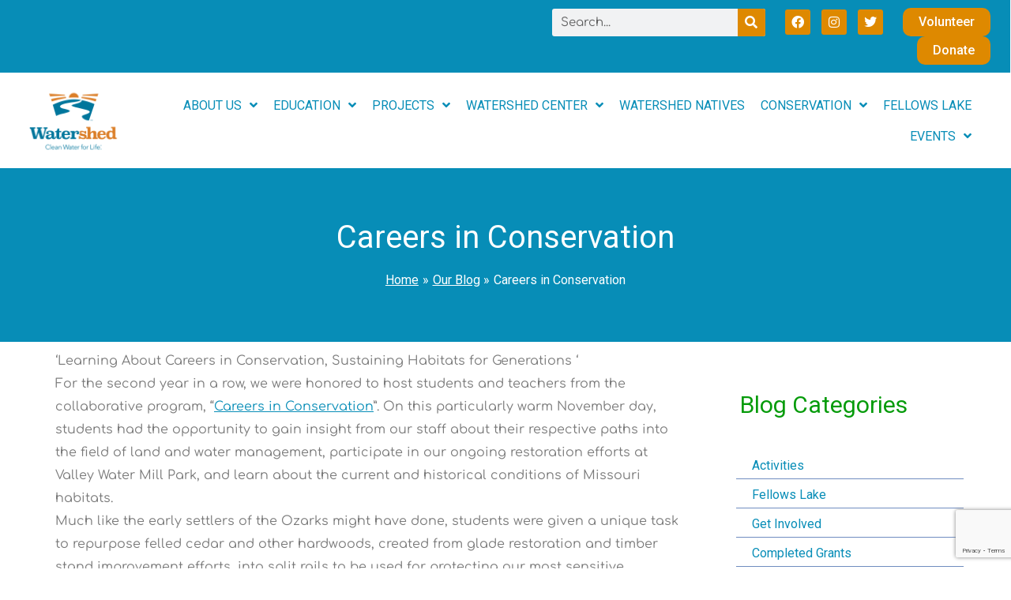

--- FILE ---
content_type: text/html; charset=UTF-8
request_url: https://watershedcommittee.org/10128-2/
body_size: 60549
content:
<!DOCTYPE html>
<html dir="ltr" lang="en-US" prefix="og: https://ogp.me/ns#">
<head>
<meta charset="UTF-8">
<script>
var gform;gform||(document.addEventListener("gform_main_scripts_loaded",function(){gform.scriptsLoaded=!0}),document.addEventListener("gform/theme/scripts_loaded",function(){gform.themeScriptsLoaded=!0}),window.addEventListener("DOMContentLoaded",function(){gform.domLoaded=!0}),gform={domLoaded:!1,scriptsLoaded:!1,themeScriptsLoaded:!1,isFormEditor:()=>"function"==typeof InitializeEditor,callIfLoaded:function(o){return!(!gform.domLoaded||!gform.scriptsLoaded||!gform.themeScriptsLoaded&&!gform.isFormEditor()||(gform.isFormEditor()&&console.warn("The use of gform.initializeOnLoaded() is deprecated in the form editor context and will be removed in Gravity Forms 3.1."),o(),0))},initializeOnLoaded:function(o){gform.callIfLoaded(o)||(document.addEventListener("gform_main_scripts_loaded",()=>{gform.scriptsLoaded=!0,gform.callIfLoaded(o)}),document.addEventListener("gform/theme/scripts_loaded",()=>{gform.themeScriptsLoaded=!0,gform.callIfLoaded(o)}),window.addEventListener("DOMContentLoaded",()=>{gform.domLoaded=!0,gform.callIfLoaded(o)}))},hooks:{action:{},filter:{}},addAction:function(o,r,e,t){gform.addHook("action",o,r,e,t)},addFilter:function(o,r,e,t){gform.addHook("filter",o,r,e,t)},doAction:function(o){gform.doHook("action",o,arguments)},applyFilters:function(o){return gform.doHook("filter",o,arguments)},removeAction:function(o,r){gform.removeHook("action",o,r)},removeFilter:function(o,r,e){gform.removeHook("filter",o,r,e)},addHook:function(o,r,e,t,n){null==gform.hooks[o][r]&&(gform.hooks[o][r]=[]);var d=gform.hooks[o][r];null==n&&(n=r+"_"+d.length),gform.hooks[o][r].push({tag:n,callable:e,priority:t=null==t?10:t})},doHook:function(r,o,e){var t;if(e=Array.prototype.slice.call(e,1),null!=gform.hooks[r][o]&&((o=gform.hooks[r][o]).sort(function(o,r){return o.priority-r.priority}),o.forEach(function(o){"function"!=typeof(t=o.callable)&&(t=window[t]),"action"==r?t.apply(null,e):e[0]=t.apply(null,e)})),"filter"==r)return e[0]},removeHook:function(o,r,t,n){var e;null!=gform.hooks[o][r]&&(e=(e=gform.hooks[o][r]).filter(function(o,r,e){return!!(null!=n&&n!=o.tag||null!=t&&t!=o.priority)}),gform.hooks[o][r]=e)}});
</script>

<meta name="viewport" content="width=device-width, initial-scale=1">
<link rel="profile" href="https://gmpg.org/xfn/11">

<title>Careers in Conservation - Watershed Committee of the Ozarks</title>
<link data-rocket-prefetch href="https://www.gstatic.com" rel="dns-prefetch">
<link data-rocket-prefetch href="https://scripts.clarity.ms" rel="dns-prefetch">
<link data-rocket-prefetch href="https://www.clarity.ms" rel="dns-prefetch">
<link data-rocket-prefetch href="https://www.googletagmanager.com" rel="dns-prefetch">
<link data-rocket-prefetch href="https://fonts.googleapis.com" rel="dns-prefetch">
<link data-rocket-prefetch href="https://app.ecwid.com" rel="dns-prefetch">
<link data-rocket-prefetch href="https://www.google.com" rel="dns-prefetch">
<link data-rocket-preload as="style" href="https://fonts.googleapis.com/css?family=Roboto%3A100%2C100italic%2C200%2C200italic%2C300%2C300italic%2C400%2C400italic%2C500%2C500italic%2C600%2C600italic%2C700%2C700italic%2C800%2C800italic%2C900%2C900italic&#038;display=swap" rel="preload">
<link href="https://fonts.googleapis.com/css?family=Roboto%3A100%2C100italic%2C200%2C200italic%2C300%2C300italic%2C400%2C400italic%2C500%2C500italic%2C600%2C600italic%2C700%2C700italic%2C800%2C800italic%2C900%2C900italic&#038;display=swap" media="print" onload="this.media=&#039;all&#039;" rel="stylesheet">
<noscript data-wpr-hosted-gf-parameters=""><link rel="stylesheet" href="https://fonts.googleapis.com/css?family=Roboto%3A100%2C100italic%2C200%2C200italic%2C300%2C300italic%2C400%2C400italic%2C500%2C500italic%2C600%2C600italic%2C700%2C700italic%2C800%2C800italic%2C900%2C900italic&#038;display=swap"></noscript><link rel="preload" data-rocket-preload as="image" href="https://watershedcommittee.org/wp-content/uploads/Watershed_logowtag_color-1-1024x864.png" imagesrcset="https://watershedcommittee.org/wp-content/uploads/Watershed_logowtag_color-1-1024x864.png 1024w, https://watershedcommittee.org/wp-content/uploads/Watershed_logowtag_color-1-300x253.png 300w, https://watershedcommittee.org/wp-content/uploads/Watershed_logowtag_color-1-150x127.png 150w, https://watershedcommittee.org/wp-content/uploads/Watershed_logowtag_color-1-768x648.png 768w, https://watershedcommittee.org/wp-content/uploads/Watershed_logowtag_color-1-1536x1296.png 1536w, https://watershedcommittee.org/wp-content/uploads/Watershed_logowtag_color-1.png 1756w" imagesizes="(max-width: 1024px) 100vw, 1024px" fetchpriority="high">
	<style>img:is([sizes="auto" i], [sizes^="auto," i]) { contain-intrinsic-size: 3000px 1500px }</style>
	
		<!-- All in One SEO 4.9.3 - aioseo.com -->
	<meta name="description" content="‘Learning About Careers in Conservation, Sustaining Habitats for Generations ‘ For the second year in a row, we were honored to host students and teachers from the collaborative program, “Careers in Conservation”. On this particularly warm November day, students had the opportunity to gain insight from our staff about their respective paths into the field of" />
	<meta name="robots" content="max-image-preview:large" />
	<meta name="author" content="Kelly G"/>
	<link rel="canonical" href="https://watershedcommittee.org/10128-2/" />
	<meta name="generator" content="All in One SEO (AIOSEO) 4.9.3" />
		<meta property="og:locale" content="en_US" />
		<meta property="og:site_name" content="Watershed Committee of the Ozarks - Preserving and improving Springfield and Greene County water supplies since 1984" />
		<meta property="og:type" content="article" />
		<meta property="og:title" content="Careers in Conservation - Watershed Committee of the Ozarks" />
		<meta property="og:description" content="‘Learning About Careers in Conservation, Sustaining Habitats for Generations ‘ For the second year in a row, we were honored to host students and teachers from the collaborative program, “Careers in Conservation”. On this particularly warm November day, students had the opportunity to gain insight from our staff about their respective paths into the field of" />
		<meta property="og:url" content="https://watershedcommittee.org/10128-2/" />
		<meta property="og:image" content="https://watershedcommittee.org/wp-content/uploads/cropped-Watershed_logowtag_color.png" />
		<meta property="og:image:secure_url" content="https://watershedcommittee.org/wp-content/uploads/cropped-Watershed_logowtag_color.png" />
		<meta property="article:published_time" content="2019-11-21T21:55:04+00:00" />
		<meta property="article:modified_time" content="2021-09-30T20:11:51+00:00" />
		<meta property="article:publisher" content="https://www.facebook.com/WatershedCommitteeoftheOzarks" />
		<meta name="twitter:card" content="summary" />
		<meta name="twitter:site" content="@WCOzarks" />
		<meta name="twitter:title" content="Careers in Conservation - Watershed Committee of the Ozarks" />
		<meta name="twitter:description" content="‘Learning About Careers in Conservation, Sustaining Habitats for Generations ‘ For the second year in a row, we were honored to host students and teachers from the collaborative program, “Careers in Conservation”. On this particularly warm November day, students had the opportunity to gain insight from our staff about their respective paths into the field of" />
		<meta name="twitter:creator" content="@WCOzarks" />
		<meta name="twitter:image" content="https://watershedcommittee.org/wp-content/uploads/cropped-Watershed_logowtag_color.png" />
		<script type="application/ld+json" class="aioseo-schema">
			{"@context":"https:\/\/schema.org","@graph":[{"@type":"BlogPosting","@id":"https:\/\/watershedcommittee.org\/10128-2\/#blogposting","name":"Careers in Conservation - Watershed Committee of the Ozarks","headline":"Careers in Conservation","author":{"@id":"https:\/\/watershedcommittee.org\/author\/kelly-g\/#author"},"publisher":{"@id":"https:\/\/watershedcommittee.org\/#organization"},"image":{"@type":"ImageObject","url":"https:\/\/watershedcommittee.org\/wp-content\/uploads\/2019\/11\/instruction.jpg","width":1280,"height":849},"datePublished":"2019-11-21T15:55:04-06:00","dateModified":"2021-09-30T15:11:51-05:00","inLanguage":"en-US","mainEntityOfPage":{"@id":"https:\/\/watershedcommittee.org\/10128-2\/#webpage"},"isPartOf":{"@id":"https:\/\/watershedcommittee.org\/10128-2\/#webpage"},"articleSection":"Our Blog, Water Wednesday"},{"@type":"BreadcrumbList","@id":"https:\/\/watershedcommittee.org\/10128-2\/#breadcrumblist","itemListElement":[{"@type":"ListItem","@id":"https:\/\/watershedcommittee.org#listItem","position":1,"name":"Home","item":"https:\/\/watershedcommittee.org","nextItem":{"@type":"ListItem","@id":"https:\/\/watershedcommittee.org\/category\/our-blog\/#listItem","name":"Our Blog"}},{"@type":"ListItem","@id":"https:\/\/watershedcommittee.org\/category\/our-blog\/#listItem","position":2,"name":"Our Blog","item":"https:\/\/watershedcommittee.org\/category\/our-blog\/","nextItem":{"@type":"ListItem","@id":"https:\/\/watershedcommittee.org\/10128-2\/#listItem","name":"Careers in Conservation"},"previousItem":{"@type":"ListItem","@id":"https:\/\/watershedcommittee.org#listItem","name":"Home"}},{"@type":"ListItem","@id":"https:\/\/watershedcommittee.org\/10128-2\/#listItem","position":3,"name":"Careers in Conservation","previousItem":{"@type":"ListItem","@id":"https:\/\/watershedcommittee.org\/category\/our-blog\/#listItem","name":"Our Blog"}}]},{"@type":"Organization","@id":"https:\/\/watershedcommittee.org\/#organization","name":"Watershed Committee of the Ozarks","description":"Preserving and improving Springfield and Greene County water supplies since 1984","url":"https:\/\/watershedcommittee.org\/","telephone":"+14178661127","logo":{"@type":"ImageObject","url":"https:\/\/watershedcommittee.org\/wp-content\/uploads\/2016\/08\/WCO-swoosh-color.jpg","@id":"https:\/\/watershedcommittee.org\/10128-2\/#organizationLogo","width":600,"height":306},"image":{"@id":"https:\/\/watershedcommittee.org\/10128-2\/#organizationLogo"},"sameAs":["https:\/\/www.facebook.com\/WatershedCommitteeoftheOzarks","https:\/\/twitter.com\/WCOzarks","https:\/\/www.instagram.com\/wcozarks\/?hl=en","https:\/\/www.linkedin.com\/company\/6383556\/"]},{"@type":"Person","@id":"https:\/\/watershedcommittee.org\/author\/kelly-g\/#author","url":"https:\/\/watershedcommittee.org\/author\/kelly-g\/","name":"Kelly G","image":{"@type":"ImageObject","@id":"https:\/\/watershedcommittee.org\/10128-2\/#authorImage","url":"https:\/\/secure.gravatar.com\/avatar\/46f1299e119e0c56391e52de9760388be542cd76e821e67e18a762c89e73d7ab?s=96&d=mm&r=g","width":96,"height":96,"caption":"Kelly G"}},{"@type":"WebPage","@id":"https:\/\/watershedcommittee.org\/10128-2\/#webpage","url":"https:\/\/watershedcommittee.org\/10128-2\/","name":"Careers in Conservation - Watershed Committee of the Ozarks","description":"\u2018Learning About Careers in Conservation, Sustaining Habitats for Generations \u2018 For the second year in a row, we were honored to host students and teachers from the collaborative program, \u201cCareers in Conservation\u201d. On this particularly warm November day, students had the opportunity to gain insight from our staff about their respective paths into the field of","inLanguage":"en-US","isPartOf":{"@id":"https:\/\/watershedcommittee.org\/#website"},"breadcrumb":{"@id":"https:\/\/watershedcommittee.org\/10128-2\/#breadcrumblist"},"author":{"@id":"https:\/\/watershedcommittee.org\/author\/kelly-g\/#author"},"creator":{"@id":"https:\/\/watershedcommittee.org\/author\/kelly-g\/#author"},"image":{"@type":"ImageObject","url":"https:\/\/watershedcommittee.org\/wp-content\/uploads\/2019\/11\/instruction.jpg","@id":"https:\/\/watershedcommittee.org\/10128-2\/#mainImage","width":1280,"height":849},"primaryImageOfPage":{"@id":"https:\/\/watershedcommittee.org\/10128-2\/#mainImage"},"datePublished":"2019-11-21T15:55:04-06:00","dateModified":"2021-09-30T15:11:51-05:00"},{"@type":"WebSite","@id":"https:\/\/watershedcommittee.org\/#website","url":"https:\/\/watershedcommittee.org\/","name":"Watershed Committee of the Ozarks","description":"Preserving and improving Springfield and Greene County water supplies since 1984","inLanguage":"en-US","publisher":{"@id":"https:\/\/watershedcommittee.org\/#organization"}}]}
		</script>
		<!-- All in One SEO -->

<meta http-equiv="x-dns-prefetch-control" content="on">
<link href="https://app.ecwid.com" rel="preconnect" crossorigin />
<link href="https://ecomm.events" rel="preconnect" crossorigin />
<link href="https://d1q3axnfhmyveb.cloudfront.net" rel="preconnect" crossorigin />
<link href="https://dqzrr9k4bjpzk.cloudfront.net" rel="preconnect" crossorigin />
<link href="https://d1oxsl77a1kjht.cloudfront.net" rel="preconnect" crossorigin>
<link rel="prefetch" href="https://app.ecwid.com/script.js?4466012&data_platform=wporg&lang=en" as="script"/>
<link rel="prerender" href="https://watershedcommittee.org/shop/"/>
<link rel='dns-prefetch' href='//www.google.com' />
<link rel='dns-prefetch' href='//www.googletagmanager.com' />
<link href='https://fonts.gstatic.com' crossorigin rel='preconnect' />
<link rel="alternate" type="application/rss+xml" title="Watershed Committee of the Ozarks &raquo; Feed" href="https://watershedcommittee.org/feed/" />
<link rel="alternate" type="application/rss+xml" title="Watershed Committee of the Ozarks &raquo; Comments Feed" href="https://watershedcommittee.org/comments/feed/" />
<link rel='stylesheet' id='jet-menu-astra-css' href='https://watershedcommittee.org/wp-content/plugins/jet-menu/integration/themes/astra/assets/css/style.css?ver=2.4.18' media='all' />
<link rel='stylesheet' id='astra-theme-css-css' href='https://watershedcommittee.org/wp-content/themes/astra/assets/css/minified/main.min.css?ver=3.8.2' media='all' />
<style id='astra-theme-css-inline-css'>
.ast-no-sidebar .entry-content .alignfull {margin-left: calc( -50vw + 50%);margin-right: calc( -50vw + 50%);max-width: 100vw;width: 100vw;}.ast-no-sidebar .entry-content .alignwide {margin-left: calc(-41vw + 50%);margin-right: calc(-41vw + 50%);max-width: unset;width: unset;}.ast-no-sidebar .entry-content .alignfull .alignfull,.ast-no-sidebar .entry-content .alignfull .alignwide,.ast-no-sidebar .entry-content .alignwide .alignfull,.ast-no-sidebar .entry-content .alignwide .alignwide,.ast-no-sidebar .entry-content .wp-block-column .alignfull,.ast-no-sidebar .entry-content .wp-block-column .alignwide{width: 100%;margin-left: auto;margin-right: auto;}.wp-block-gallery,.blocks-gallery-grid {margin: 0;}.wp-block-separator {max-width: 100px;}.wp-block-separator.is-style-wide,.wp-block-separator.is-style-dots {max-width: none;}.entry-content .has-2-columns .wp-block-column:first-child {padding-right: 10px;}.entry-content .has-2-columns .wp-block-column:last-child {padding-left: 10px;}@media (max-width: 782px) {.entry-content .wp-block-columns .wp-block-column {flex-basis: 100%;}.entry-content .has-2-columns .wp-block-column:first-child {padding-right: 0;}.entry-content .has-2-columns .wp-block-column:last-child {padding-left: 0;}}body .entry-content .wp-block-latest-posts {margin-left: 0;}body .entry-content .wp-block-latest-posts li {list-style: none;}.ast-no-sidebar .ast-container .entry-content .wp-block-latest-posts {margin-left: 0;}.ast-header-break-point .entry-content .alignwide {margin-left: auto;margin-right: auto;}.entry-content .blocks-gallery-item img {margin-bottom: auto;}.wp-block-pullquote {border-top: 4px solid #555d66;border-bottom: 4px solid #555d66;color: #40464d;}html{font-size:93.75%;}a,.page-title{color:#078db7;}a:hover,a:focus{color:#de8900;}body,button,input,select,textarea,.ast-button,.ast-custom-button{font-family:-apple-system,BlinkMacSystemFont,Segoe UI,Roboto,Oxygen-Sans,Ubuntu,Cantarell,Helvetica Neue,sans-serif;font-weight:inherit;font-size:15px;font-size:1rem;}blockquote{color:#090e14;}.site-title{font-size:35px;font-size:2.33333333333rem;display:none;}header .custom-logo-link img{max-width:381px;}.astra-logo-svg{width:381px;}.ast-archive-description .ast-archive-title{font-size:40px;font-size:2.66666666667rem;}.site-header .site-description{font-size:15px;font-size:1rem;display:none;}.entry-title{font-size:30px;font-size:2rem;}h1,.entry-content h1{font-size:40px;font-size:2.66666666667rem;}h2,.entry-content h2{font-size:30px;font-size:2rem;}h3,.entry-content h3{font-size:25px;font-size:1.66666666667rem;}h4,.entry-content h4{font-size:20px;font-size:1.33333333333rem;}h5,.entry-content h5{font-size:18px;font-size:1.2rem;}h6,.entry-content h6{font-size:15px;font-size:1rem;}.ast-single-post .entry-title,.page-title{font-size:30px;font-size:2rem;}::selection{background-color:#078db7;color:#ffffff;}body,h1,.entry-title a,.entry-content h1,h2,.entry-content h2,h3,.entry-content h3,h4,.entry-content h4,h5,.entry-content h5,h6,.entry-content h6{color:#54595f;}.tagcloud a:hover,.tagcloud a:focus,.tagcloud a.current-item{color:#ffffff;border-color:#078db7;background-color:#078db7;}input:focus,input[type="text"]:focus,input[type="email"]:focus,input[type="url"]:focus,input[type="password"]:focus,input[type="reset"]:focus,input[type="search"]:focus,textarea:focus{border-color:#078db7;}input[type="radio"]:checked,input[type=reset],input[type="checkbox"]:checked,input[type="checkbox"]:hover:checked,input[type="checkbox"]:focus:checked,input[type=range]::-webkit-slider-thumb{border-color:#078db7;background-color:#078db7;box-shadow:none;}.site-footer a:hover + .post-count,.site-footer a:focus + .post-count{background:#078db7;border-color:#078db7;}.single .nav-links .nav-previous,.single .nav-links .nav-next{color:#078db7;}.entry-meta,.entry-meta *{line-height:1.45;color:#078db7;}.entry-meta a:hover,.entry-meta a:hover *,.entry-meta a:focus,.entry-meta a:focus *,.page-links > .page-link,.page-links .page-link:hover,.post-navigation a:hover{color:#de8900;}#cat option,.secondary .calendar_wrap thead a,.secondary .calendar_wrap thead a:visited{color:#078db7;}.secondary .calendar_wrap #today,.ast-progress-val span{background:#078db7;}.secondary a:hover + .post-count,.secondary a:focus + .post-count{background:#078db7;border-color:#078db7;}.calendar_wrap #today > a{color:#ffffff;}.page-links .page-link,.single .post-navigation a{color:#078db7;}.widget-title{font-size:21px;font-size:1.4rem;color:#54595f;}.single .ast-author-details .author-title{color:#de8900;}#secondary,#secondary button,#secondary input,#secondary select,#secondary textarea{font-size:15px;font-size:1rem;}.ast-logo-title-inline .site-logo-img{padding-right:1em;}.site-logo-img img{ transition:all 0.2s linear;}#secondary {margin: 4em 0 2.5em;word-break: break-word;line-height: 2;}#secondary li {margin-bottom: 0.25em;}#secondary li:last-child {margin-bottom: 0;}@media (max-width: 768px) {.js_active .ast-plain-container.ast-single-post #secondary {margin-top: 1.5em;}}.ast-separate-container.ast-two-container #secondary .widget {background-color: #fff;padding: 2em;margin-bottom: 2em;}@media (min-width: 993px) {.ast-left-sidebar #secondary {padding-right: 60px;}.ast-right-sidebar #secondary {padding-left: 60px;}}@media (max-width: 993px) {.ast-right-sidebar #secondary {padding-left: 30px;}.ast-left-sidebar #secondary {padding-right: 30px;}}@media (max-width:921px){#ast-desktop-header{display:none;}}@media (min-width:921px){#ast-mobile-header{display:none;}}.wp-block-buttons.aligncenter{justify-content:center;}@media (max-width:921px){.ast-theme-transparent-header #primary,.ast-theme-transparent-header #secondary{padding:0;}}@media (max-width:921px){.ast-plain-container.ast-no-sidebar #primary{padding:0;}}.ast-plain-container.ast-no-sidebar #primary{margin-top:0;margin-bottom:0;}@media (min-width:1200px){.ast-separate-container.ast-right-sidebar .entry-content .wp-block-image.alignfull,.ast-separate-container.ast-left-sidebar .entry-content .wp-block-image.alignfull,.ast-separate-container.ast-right-sidebar .entry-content .wp-block-cover.alignfull,.ast-separate-container.ast-left-sidebar .entry-content .wp-block-cover.alignfull{margin-left:-6.67em;margin-right:-6.67em;max-width:unset;width:unset;}.ast-separate-container.ast-right-sidebar .entry-content .wp-block-image.alignwide,.ast-separate-container.ast-left-sidebar .entry-content .wp-block-image.alignwide,.ast-separate-container.ast-right-sidebar .entry-content .wp-block-cover.alignwide,.ast-separate-container.ast-left-sidebar .entry-content .wp-block-cover.alignwide{margin-left:-20px;margin-right:-20px;max-width:unset;width:unset;}}@media (min-width:1200px){.wp-block-group .has-background{padding:20px;}}@media (min-width:1200px){.ast-separate-container.ast-right-sidebar .entry-content .wp-block-group.alignwide,.ast-separate-container.ast-left-sidebar .entry-content .wp-block-group.alignwide,.ast-separate-container.ast-right-sidebar .entry-content .wp-block-cover.alignwide,.ast-separate-container.ast-left-sidebar .entry-content .wp-block-cover.alignwide{margin-left:-20px;margin-right:-20px;padding-left:20px;padding-right:20px;}.ast-separate-container.ast-right-sidebar .entry-content .wp-block-group.alignfull,.ast-separate-container.ast-left-sidebar .entry-content .wp-block-group.alignfull,.ast-separate-container.ast-right-sidebar .entry-content .wp-block-cover.alignfull,.ast-separate-container.ast-left-sidebar .entry-content .wp-block-cover.alignfull{margin-left:-6.67em;margin-right:-6.67em;padding-left:6.67em;padding-right:6.67em;}}@media (min-width:1200px){.wp-block-cover-image.alignwide .wp-block-cover__inner-container,.wp-block-cover.alignwide .wp-block-cover__inner-container,.wp-block-cover-image.alignfull .wp-block-cover__inner-container,.wp-block-cover.alignfull .wp-block-cover__inner-container{width:100%;}}.wp-block-columns{margin-bottom:unset;}.wp-block-image.size-full{margin:2rem 0;}.wp-block-separator.has-background{padding:0;}.wp-block-gallery{margin-bottom:1.6em;}.wp-block-group{padding-top:4em;padding-bottom:4em;}.wp-block-group__inner-container .wp-block-columns:last-child,.wp-block-group__inner-container :last-child,.wp-block-table table{margin-bottom:0;}.blocks-gallery-grid{width:100%;}.wp-block-navigation-link__content{padding:5px 0;}.wp-block-group .wp-block-group .has-text-align-center,.wp-block-group .wp-block-column .has-text-align-center{max-width:100%;}.has-text-align-center{margin:0 auto;}.wp-block-image.aligncenter{margin-left:auto;margin-right:auto;}@media (min-width:1200px){.wp-block-cover__inner-container,.alignwide .wp-block-group__inner-container,.alignfull .wp-block-group__inner-container{max-width:1200px;margin:0 auto;}.wp-block-group.alignnone,.wp-block-group.aligncenter,.wp-block-group.alignleft,.wp-block-group.alignright,.wp-block-group.alignwide,.wp-block-columns.alignwide{margin:2rem 0 1rem 0;}}@media (max-width:1200px){.wp-block-group{padding:3em;}.wp-block-group .wp-block-group{padding:1.5em;}.wp-block-columns,.wp-block-column{margin:1rem 0;}}@media (min-width:921px){.wp-block-columns .wp-block-group{padding:2em;}}@media (max-width:544px){.wp-block-cover-image .wp-block-cover__inner-container,.wp-block-cover .wp-block-cover__inner-container{width:unset;}.wp-block-cover,.wp-block-cover-image{padding:2em 0;}.wp-block-group,.wp-block-cover{padding:2em;}.wp-block-media-text__media img,.wp-block-media-text__media video{width:unset;max-width:100%;}.wp-block-media-text.has-background .wp-block-media-text__content{padding:1em;}}@media (min-width:544px){.entry-content .wp-block-media-text.has-media-on-the-right .wp-block-media-text__content{padding:0 8% 0 0;}.entry-content .wp-block-media-text .wp-block-media-text__content{padding:0 0 0 8%;}.ast-plain-container .site-content .entry-content .has-custom-content-position.is-position-bottom-left > *,.ast-plain-container .site-content .entry-content .has-custom-content-position.is-position-bottom-right > *,.ast-plain-container .site-content .entry-content .has-custom-content-position.is-position-top-left > *,.ast-plain-container .site-content .entry-content .has-custom-content-position.is-position-top-right > *,.ast-plain-container .site-content .entry-content .has-custom-content-position.is-position-center-right > *,.ast-plain-container .site-content .entry-content .has-custom-content-position.is-position-center-left > *{margin:0;}}@media (max-width:544px){.entry-content .wp-block-media-text .wp-block-media-text__content{padding:8% 0;}.wp-block-media-text .wp-block-media-text__media img{width:auto;max-width:100%;}}.wp-block-button.is-style-outline .wp-block-button__link{border-color:#078db7;border-top-width:2px;border-right-width:2px;border-bottom-width:2px;border-left-width:2px;}.wp-block-button.is-style-outline > .wp-block-button__link:not(.has-text-color),.wp-block-button.wp-block-button__link.is-style-outline:not(.has-text-color){color:#078db7;}.wp-block-button.is-style-outline .wp-block-button__link:hover,.wp-block-button.is-style-outline .wp-block-button__link:focus{color:#000000 !important;background-color:#de8900;border-color:#de8900;}.post-page-numbers.current .page-link,.ast-pagination .page-numbers.current{color:#ffffff;border-color:#078db7;background-color:#078db7;border-radius:2px;}@media (max-width:921px){.wp-block-button.is-style-outline .wp-block-button__link{padding-top:calc(15px - 2px);padding-right:calc(30px - 2px);padding-bottom:calc(15px - 2px);padding-left:calc(30px - 2px);}}@media (max-width:544px){.wp-block-button.is-style-outline .wp-block-button__link{padding-top:calc(15px - 2px);padding-right:calc(30px - 2px);padding-bottom:calc(15px - 2px);padding-left:calc(30px - 2px);}}@media (min-width:544px){.entry-content > .alignleft{margin-right:20px;}.entry-content > .alignright{margin-left:20px;}.wp-block-group.has-background{padding:20px;}}@media (max-width:921px){.ast-separate-container .ast-article-post,.ast-separate-container .ast-article-single{padding:1.5em 2.14em;}.ast-separate-container #primary,.ast-separate-container #secondary{padding:1.5em 0;}#primary,#secondary{padding:1.5em 0;margin:0;}.ast-left-sidebar #content > .ast-container{display:flex;flex-direction:column-reverse;width:100%;}.ast-author-box img.avatar{margin:20px 0 0 0;}}@media (max-width:921px){#secondary.secondary{padding-top:0;}.ast-separate-container.ast-right-sidebar #secondary{padding-left:1em;padding-right:1em;}.ast-separate-container.ast-two-container #secondary{padding-left:0;padding-right:0;}.ast-page-builder-template .entry-header #secondary,.ast-page-builder-template #secondary{margin-top:1.5em;}}@media (max-width:921px){.ast-right-sidebar #primary{padding-right:0;}.ast-page-builder-template.ast-left-sidebar #secondary,.ast-page-builder-template.ast-right-sidebar #secondary{padding-right:20px;padding-left:20px;}.ast-right-sidebar #secondary,.ast-left-sidebar #primary{padding-left:0;}.ast-left-sidebar #secondary{padding-right:0;}}@media (min-width:922px){.ast-separate-container.ast-right-sidebar #primary,.ast-separate-container.ast-left-sidebar #primary{border:0;}.search-no-results.ast-separate-container #primary{margin-bottom:4em;}}@media (min-width:922px){.ast-right-sidebar #primary{border-right:1px solid #eee;}.ast-left-sidebar #primary{border-left:1px solid #eee;}.ast-right-sidebar #secondary{border-left:1px solid #eee;margin-left:-1px;}.ast-left-sidebar #secondary{border-right:1px solid #eee;margin-right:-1px;}.ast-separate-container.ast-two-container.ast-right-sidebar #secondary{padding-left:30px;padding-right:0;}.ast-separate-container.ast-two-container.ast-left-sidebar #secondary{padding-right:30px;padding-left:0;}.ast-separate-container.ast-right-sidebar #secondary,.ast-separate-container.ast-left-sidebar #secondary{border:0;margin-left:auto;margin-right:auto;}.ast-separate-container.ast-two-container #secondary .widget:last-child{margin-bottom:0;}}.wp-block-button .wp-block-button__link{color:#ffffff;}.wp-block-button .wp-block-button__link:hover,.wp-block-button .wp-block-button__link:focus{color:#000000;background-color:#de8900;border-color:#de8900;}.wp-block-button .wp-block-button__link{border:none;background-color:#078db7;color:#ffffff;font-family:inherit;font-weight:inherit;line-height:1;border-radius:2px;padding:15px 30px;}.wp-block-button.is-style-outline .wp-block-button__link{border-style:solid;border-top-width:2px;border-right-width:2px;border-left-width:2px;border-bottom-width:2px;border-color:#078db7;padding-top:calc(15px - 2px);padding-right:calc(30px - 2px);padding-bottom:calc(15px - 2px);padding-left:calc(30px - 2px);}@media (max-width:921px){.wp-block-button .wp-block-button__link{border:none;padding:15px 30px;}.wp-block-button.is-style-outline .wp-block-button__link{padding-top:calc(15px - 2px);padding-right:calc(30px - 2px);padding-bottom:calc(15px - 2px);padding-left:calc(30px - 2px);}}@media (max-width:544px){.wp-block-button .wp-block-button__link{border:none;padding:15px 30px;}.wp-block-button.is-style-outline .wp-block-button__link{padding-top:calc(15px - 2px);padding-right:calc(30px - 2px);padding-bottom:calc(15px - 2px);padding-left:calc(30px - 2px);}}.menu-toggle,button,.ast-button,.ast-custom-button,.button,input#submit,input[type="button"],input[type="submit"],input[type="reset"]{border-style:solid;border-top-width:0;border-right-width:0;border-left-width:0;border-bottom-width:0;color:#ffffff;border-color:#078db7;background-color:#078db7;border-radius:2px;padding-top:10px;padding-right:40px;padding-bottom:10px;padding-left:40px;font-family:inherit;font-weight:inherit;line-height:1;}button:focus,.menu-toggle:hover,button:hover,.ast-button:hover,.ast-custom-button:hover .button:hover,.ast-custom-button:hover ,input[type=reset]:hover,input[type=reset]:focus,input#submit:hover,input#submit:focus,input[type="button"]:hover,input[type="button"]:focus,input[type="submit"]:hover,input[type="submit"]:focus{color:#000000;background-color:#de8900;border-color:#de8900;}@media (min-width:544px){.ast-container{max-width:100%;}}@media (max-width:544px){.ast-separate-container .ast-article-post,.ast-separate-container .ast-article-single,.ast-separate-container .comments-title,.ast-separate-container .ast-archive-description{padding:1.5em 1em;}.ast-separate-container #content .ast-container{padding-left:0.54em;padding-right:0.54em;}.ast-separate-container .ast-comment-list li.depth-1{padding:1.5em 1em;margin-bottom:1.5em;}.ast-separate-container .ast-comment-list .bypostauthor{padding:.5em;}.ast-search-menu-icon.ast-dropdown-active .search-field{width:170px;}.ast-separate-container #secondary{padding-top:0;}.ast-separate-container.ast-two-container #secondary .widget{margin-bottom:1.5em;padding-left:1em;padding-right:1em;}}@media (max-width:921px){.ast-mobile-header-stack .main-header-bar .ast-search-menu-icon{display:inline-block;}.ast-header-break-point.ast-header-custom-item-outside .ast-mobile-header-stack .main-header-bar .ast-search-icon{margin:0;}.ast-comment-avatar-wrap img{max-width:2.5em;}.ast-separate-container .ast-comment-list li.depth-1{padding:1.5em 2.14em;}.ast-separate-container .comment-respond{padding:2em 2.14em;}.ast-comment-meta{padding:0 1.8888em 1.3333em;}}@media (max-width:921px){.ast-header-break-point .ast-search-menu-icon.slide-search .search-form{right:0;}.ast-header-break-point .ast-mobile-header-stack .ast-search-menu-icon.slide-search .search-form{right:-1em;}}body,.ast-separate-container{background-color:var(--ast-global-color-5);;background-image:none;;}.ast-no-sidebar.ast-separate-container .entry-content .alignfull {margin-left: -6.67em;margin-right: -6.67em;width: auto;}@media (max-width: 1200px) {.ast-no-sidebar.ast-separate-container .entry-content .alignfull {margin-left: -2.4em;margin-right: -2.4em;}}@media (max-width: 768px) {.ast-no-sidebar.ast-separate-container .entry-content .alignfull {margin-left: -2.14em;margin-right: -2.14em;}}@media (max-width: 544px) {.ast-no-sidebar.ast-separate-container .entry-content .alignfull {margin-left: -1em;margin-right: -1em;}}.ast-no-sidebar.ast-separate-container .entry-content .alignwide {margin-left: -20px;margin-right: -20px;}.ast-no-sidebar.ast-separate-container .entry-content .wp-block-column .alignfull,.ast-no-sidebar.ast-separate-container .entry-content .wp-block-column .alignwide {margin-left: auto;margin-right: auto;width: 100%;}@media (max-width:921px){.site-title{display:none;}.ast-archive-description .ast-archive-title{font-size:40px;}.site-header .site-description{display:none;}.entry-title{font-size:30px;}h1,.entry-content h1{font-size:30px;}h2,.entry-content h2{font-size:25px;}h3,.entry-content h3{font-size:20px;}.ast-single-post .entry-title,.page-title{font-size:30px;}}@media (max-width:544px){.site-title{display:none;}.ast-archive-description .ast-archive-title{font-size:40px;}.site-header .site-description{display:none;}.entry-title{font-size:30px;}h1,.entry-content h1{font-size:30px;}h2,.entry-content h2{font-size:25px;}h3,.entry-content h3{font-size:20px;}.ast-single-post .entry-title,.page-title{font-size:30px;}}@media (max-width:921px){html{font-size:85.5%;}}@media (max-width:544px){html{font-size:85.5%;}}@media (min-width:922px){.ast-container{max-width:1380px;}}@media (min-width:922px){.site-content .ast-container{display:flex;}}@media (max-width:921px){.site-content .ast-container{flex-direction:column;}}@media (min-width:922px){.single-post .site-content > .ast-container{max-width:1200px;}}@media (min-width:922px){.main-header-menu .sub-menu .menu-item.ast-left-align-sub-menu:hover > .sub-menu,.main-header-menu .sub-menu .menu-item.ast-left-align-sub-menu.focus > .sub-menu{margin-left:-0px;}}.ast-theme-transparent-header [data-section="section-header-mobile-trigger"] .ast-button-wrap .ast-mobile-menu-trigger-minimal{background:transparent;}blockquote {padding: 1.2em;}.ast-header-break-point .ast-mobile-header-wrap .ast-above-header-wrap .main-header-bar-navigation .inline-on-mobile .menu-item .menu-link,.ast-header-break-point .ast-mobile-header-wrap .ast-main-header-wrap .main-header-bar-navigation .inline-on-mobile .menu-item .menu-link,.ast-header-break-point .ast-mobile-header-wrap .ast-below-header-wrap .main-header-bar-navigation .inline-on-mobile .menu-item .menu-link {border: none;}.ast-header-break-point .ast-mobile-header-wrap .ast-above-header-wrap .main-header-bar-navigation .inline-on-mobile .menu-item-has-children > .ast-menu-toggle::before,.ast-header-break-point .ast-mobile-header-wrap .ast-main-header-wrap .main-header-bar-navigation .inline-on-mobile .menu-item-has-children > .ast-menu-toggle::before,.ast-header-break-point .ast-mobile-header-wrap .ast-below-header-wrap .main-header-bar-navigation .inline-on-mobile .menu-item-has-children > .ast-menu-toggle::before {font-size: .6rem;}.ast-header-break-point .ast-mobile-header-wrap .ast-flex.inline-on-mobile {flex-wrap: unset;}.ast-header-break-point .ast-mobile-header-wrap .ast-flex.inline-on-mobile .menu-item.ast-submenu-expanded > .sub-menu .menu-link {padding: .1em 1em;}.ast-header-break-point .ast-mobile-header-wrap .ast-flex.inline-on-mobile .menu-item.ast-submenu-expanded > .sub-menu > .menu-item .ast-menu-toggle::before {transform: rotate(-90deg);}.ast-header-break-point .ast-mobile-header-wrap .ast-flex.inline-on-mobile .menu-item.ast-submenu-expanded > .sub-menu > .menu-item.ast-submenu-expanded .ast-menu-toggle::before {transform: rotate(-270deg);}.ast-header-break-point .ast-mobile-header-wrap .ast-flex.inline-on-mobile .menu-item > .sub-menu > .menu-item .menu-link:before {content: none;}.ast-header-break-point .ast-mobile-header-wrap .ast-flex.inline-on-mobile {flex-wrap: unset;}.ast-header-break-point .ast-mobile-header-wrap .ast-flex.inline-on-mobile .menu-item.ast-submenu-expanded > .sub-menu .menu-link {padding: .1em 1em;}.ast-header-break-point .ast-mobile-header-wrap .ast-flex.inline-on-mobile .menu-item.ast-submenu-expanded > .sub-menu > .menu-item .ast-menu-toggle::before {transform: rotate(-90deg);}.ast-header-break-point .ast-mobile-header-wrap .ast-flex.inline-on-mobile .menu-item.ast-submenu-expanded > .sub-menu > .menu-item.ast-submenu-expanded .ast-menu-toggle::before {transform: rotate(-270deg);}.ast-header-break-point .ast-mobile-header-wrap .ast-flex.inline-on-mobile .menu-item > .sub-menu > .menu-item .menu-link:before {content: none;}.ast-header-break-point .inline-on-mobile .sub-menu {width: 150px;}.ast-header-break-point .ast-mobile-header-wrap .ast-flex.inline-on-mobile .menu-item.menu-item-has-children {margin-right: 10px;}.ast-header-break-point .ast-mobile-header-wrap .ast-flex.inline-on-mobile .menu-item.ast-submenu-expanded > .sub-menu {display: block;position: absolute;right: auto;left: 0;}.ast-header-break-point .ast-mobile-header-wrap .ast-flex.inline-on-mobile .menu-item.ast-submenu-expanded > .sub-menu .menu-item .ast-menu-toggle {padding: 0;right: 1em;}.ast-header-break-point .ast-mobile-header-wrap .ast-flex.inline-on-mobile .menu-item.ast-submenu-expanded > .sub-menu > .menu-item > .sub-menu {left: 100%;right: auto;}.ast-header-break-point .ast-mobile-header-wrap .ast-flex.inline-on-mobile .ast-menu-toggle {right: -15px;}.ast-header-break-point .ast-mobile-header-wrap .ast-flex.inline-on-mobile .menu-item.menu-item-has-children {margin-right: 10px;}.ast-header-break-point .ast-mobile-header-wrap .ast-flex.inline-on-mobile .menu-item.ast-submenu-expanded > .sub-menu {display: block;position: absolute;right: auto;left: 0;}.ast-header-break-point .ast-mobile-header-wrap .ast-flex.inline-on-mobile .menu-item.ast-submenu-expanded > .sub-menu > .menu-item > .sub-menu {left: 100%;right: auto;}.ast-header-break-point .ast-mobile-header-wrap .ast-flex.inline-on-mobile .ast-menu-toggle {right: -15px;}:root .has-ast-global-color-0-color{color:var(--ast-global-color-0);}:root .has-ast-global-color-0-background-color{background-color:var(--ast-global-color-0);}:root .wp-block-button .has-ast-global-color-0-color{color:var(--ast-global-color-0);}:root .wp-block-button .has-ast-global-color-0-background-color{background-color:var(--ast-global-color-0);}:root .has-ast-global-color-1-color{color:var(--ast-global-color-1);}:root .has-ast-global-color-1-background-color{background-color:var(--ast-global-color-1);}:root .wp-block-button .has-ast-global-color-1-color{color:var(--ast-global-color-1);}:root .wp-block-button .has-ast-global-color-1-background-color{background-color:var(--ast-global-color-1);}:root .has-ast-global-color-2-color{color:var(--ast-global-color-2);}:root .has-ast-global-color-2-background-color{background-color:var(--ast-global-color-2);}:root .wp-block-button .has-ast-global-color-2-color{color:var(--ast-global-color-2);}:root .wp-block-button .has-ast-global-color-2-background-color{background-color:var(--ast-global-color-2);}:root .has-ast-global-color-3-color{color:var(--ast-global-color-3);}:root .has-ast-global-color-3-background-color{background-color:var(--ast-global-color-3);}:root .wp-block-button .has-ast-global-color-3-color{color:var(--ast-global-color-3);}:root .wp-block-button .has-ast-global-color-3-background-color{background-color:var(--ast-global-color-3);}:root .has-ast-global-color-4-color{color:var(--ast-global-color-4);}:root .has-ast-global-color-4-background-color{background-color:var(--ast-global-color-4);}:root .wp-block-button .has-ast-global-color-4-color{color:var(--ast-global-color-4);}:root .wp-block-button .has-ast-global-color-4-background-color{background-color:var(--ast-global-color-4);}:root .has-ast-global-color-5-color{color:var(--ast-global-color-5);}:root .has-ast-global-color-5-background-color{background-color:var(--ast-global-color-5);}:root .wp-block-button .has-ast-global-color-5-color{color:var(--ast-global-color-5);}:root .wp-block-button .has-ast-global-color-5-background-color{background-color:var(--ast-global-color-5);}:root .has-ast-global-color-6-color{color:var(--ast-global-color-6);}:root .has-ast-global-color-6-background-color{background-color:var(--ast-global-color-6);}:root .wp-block-button .has-ast-global-color-6-color{color:var(--ast-global-color-6);}:root .wp-block-button .has-ast-global-color-6-background-color{background-color:var(--ast-global-color-6);}:root .has-ast-global-color-7-color{color:var(--ast-global-color-7);}:root .has-ast-global-color-7-background-color{background-color:var(--ast-global-color-7);}:root .wp-block-button .has-ast-global-color-7-color{color:var(--ast-global-color-7);}:root .wp-block-button .has-ast-global-color-7-background-color{background-color:var(--ast-global-color-7);}:root .has-ast-global-color-8-color{color:var(--ast-global-color-8);}:root .has-ast-global-color-8-background-color{background-color:var(--ast-global-color-8);}:root .wp-block-button .has-ast-global-color-8-color{color:var(--ast-global-color-8);}:root .wp-block-button .has-ast-global-color-8-background-color{background-color:var(--ast-global-color-8);}:root{--ast-global-color-0:#708dc0;--ast-global-color-1:#3a3a3a;--ast-global-color-2:#faf7e6;--ast-global-color-3:#83a83d;--ast-global-color-4:#F5F5F5;--ast-global-color-5:#FFFFFF;--ast-global-color-6:#F2F5F7;--ast-global-color-7:#424242;--ast-global-color-8:#000000;}.ast-theme-transparent-header #masthead .site-logo-img .transparent-custom-logo .astra-logo-svg{width:150px;}.ast-theme-transparent-header #masthead .site-logo-img .transparent-custom-logo img{ max-width:150px;}@media (max-width:921px){.ast-theme-transparent-header #masthead .site-logo-img .transparent-custom-logo .astra-logo-svg{width:120px;}.ast-theme-transparent-header #masthead .site-logo-img .transparent-custom-logo img{ max-width:120px;}}@media (max-width:543px){.ast-theme-transparent-header #masthead .site-logo-img .transparent-custom-logo .astra-logo-svg{width:100px;}.ast-theme-transparent-header #masthead .site-logo-img .transparent-custom-logo img{ max-width:100px;}}@media (min-width:921px){.ast-theme-transparent-header #masthead{position:absolute;left:0;right:0;}.ast-theme-transparent-header .main-header-bar,.ast-theme-transparent-header.ast-header-break-point .main-header-bar{background:none;}body.elementor-editor-active.ast-theme-transparent-header #masthead,.fl-builder-edit .ast-theme-transparent-header #masthead,body.vc_editor.ast-theme-transparent-header #masthead,body.brz-ed.ast-theme-transparent-header #masthead{z-index:0;}.ast-header-break-point.ast-replace-site-logo-transparent.ast-theme-transparent-header .custom-mobile-logo-link{display:none;}.ast-header-break-point.ast-replace-site-logo-transparent.ast-theme-transparent-header .transparent-custom-logo{display:inline-block;}.ast-theme-transparent-header .ast-above-header,.ast-theme-transparent-header .ast-above-header.ast-above-header-bar{background-image:none;background-color:transparent;}.ast-theme-transparent-header .ast-below-header{background-image:none;background-color:transparent;}}.ast-theme-transparent-header .main-header-bar,.ast-theme-transparent-header.ast-header-break-point .main-header-bar-wrap .main-header-menu,.ast-theme-transparent-header.ast-header-break-point .main-header-bar-wrap .main-header-bar,.ast-theme-transparent-header.ast-header-break-point .ast-mobile-header-wrap .main-header-bar{background-color:var(--ast-global-color-5);}.ast-theme-transparent-header .main-header-bar .ast-search-menu-icon form{background-color:var(--ast-global-color-5);}.ast-theme-transparent-header .ast-above-header,.ast-theme-transparent-header .ast-above-header.ast-above-header-bar,.ast-theme-transparent-header .ast-below-header,.ast-header-break-point.ast-theme-transparent-header .ast-above-header,.ast-header-break-point.ast-theme-transparent-header .ast-below-header{background-color:var(--ast-global-color-5);}@media (max-width:921px){.ast-theme-transparent-header #masthead{position:absolute;left:0;right:0;}.ast-theme-transparent-header .main-header-bar,.ast-theme-transparent-header.ast-header-break-point .main-header-bar{background:none;}body.elementor-editor-active.ast-theme-transparent-header #masthead,.fl-builder-edit .ast-theme-transparent-header #masthead,body.vc_editor.ast-theme-transparent-header #masthead,body.brz-ed.ast-theme-transparent-header #masthead{z-index:0;}.ast-header-break-point.ast-replace-site-logo-transparent.ast-theme-transparent-header .custom-mobile-logo-link{display:none;}.ast-header-break-point.ast-replace-site-logo-transparent.ast-theme-transparent-header .transparent-custom-logo{display:inline-block;}.ast-theme-transparent-header .ast-above-header,.ast-theme-transparent-header .ast-above-header.ast-above-header-bar{background-image:none;background-color:transparent;}.ast-theme-transparent-header .ast-below-header{background-image:none;background-color:transparent;}}@media (max-width:921px){.ast-theme-transparent-header .main-header-bar,.ast-theme-transparent-header.ast-header-break-point .main-header-bar-wrap .main-header-menu,.ast-theme-transparent-header.ast-header-break-point .main-header-bar-wrap .main-header-bar,.ast-theme-transparent-header.ast-header-break-point .ast-mobile-header-wrap .main-header-bar{background-color:var(--ast-global-color-5);}.ast-theme-transparent-header .main-header-bar .ast-search-menu-icon form{background-color:var(--ast-global-color-5);}.ast-theme-transparent-header .ast-above-header,.ast-theme-transparent-header .ast-above-header.ast-above-header-bar,.ast-theme-transparent-header .ast-below-header,.ast-header-break-point.ast-theme-transparent-header .ast-above-header,.ast-header-break-point.ast-theme-transparent-header .ast-below-header{background-color:var(--ast-global-color-5);}}@media (max-width:544px){.ast-theme-transparent-header .main-header-bar,.ast-theme-transparent-header.ast-header-break-point .main-header-bar-wrap .main-header-menu,.ast-theme-transparent-header.ast-header-break-point .main-header-bar-wrap .main-header-bar,.ast-theme-transparent-header.ast-header-break-point .ast-mobile-header-wrap .main-header-bar{background-color:var(--ast-global-color-5);}.ast-theme-transparent-header .main-header-bar .ast-search-menu-icon form{background-color:var(--ast-global-color-5);}.ast-theme-transparent-header .ast-above-header,.ast-theme-transparent-header .ast-above-header.ast-above-header-bar,.ast-theme-transparent-header .ast-below-header,.ast-header-break-point.ast-theme-transparent-header .ast-above-header,.ast-header-break-point.ast-theme-transparent-header .ast-below-header{background-color:var(--ast-global-color-5);}}.ast-theme-transparent-header #ast-desktop-header > [CLASS*="-header-wrap"]:nth-last-child(2) > [CLASS*="-header-bar"],.ast-theme-transparent-header.ast-header-break-point #ast-mobile-header > [CLASS*="-header-wrap"]:nth-last-child(2) > [CLASS*="-header-bar"]{border-bottom-width:5px;border-bottom-style:solid;}.ast-breadcrumbs .trail-browse,.ast-breadcrumbs .trail-items,.ast-breadcrumbs .trail-items li{display:inline-block;margin:0;padding:0;border:none;background:inherit;text-indent:0;}.ast-breadcrumbs .trail-browse{font-size:inherit;font-style:inherit;font-weight:inherit;color:inherit;}.ast-breadcrumbs .trail-items{list-style:none;}.trail-items li::after{padding:0 0.3em;content:"\00bb";}.trail-items li:last-of-type::after{display:none;}h1,.entry-content h1,h2,.entry-content h2,h3,.entry-content h3,h4,.entry-content h4,h5,.entry-content h5,h6,.entry-content h6{color:#078db7;}@media (max-width:921px){.ast-builder-grid-row-container.ast-builder-grid-row-tablet-3-firstrow .ast-builder-grid-row > *:first-child,.ast-builder-grid-row-container.ast-builder-grid-row-tablet-3-lastrow .ast-builder-grid-row > *:last-child{grid-column:1 / -1;}}@media (max-width:544px){.ast-builder-grid-row-container.ast-builder-grid-row-mobile-3-firstrow .ast-builder-grid-row > *:first-child,.ast-builder-grid-row-container.ast-builder-grid-row-mobile-3-lastrow .ast-builder-grid-row > *:last-child{grid-column:1 / -1;}}.ast-builder-layout-element[data-section="title_tagline"]{display:flex;}@media (max-width:921px){.ast-header-break-point .ast-builder-layout-element[data-section="title_tagline"]{display:flex;}}@media (max-width:544px){.ast-header-break-point .ast-builder-layout-element[data-section="title_tagline"]{display:flex;}}[data-section*="section-hb-button-"] .menu-link{display:none;}.ast-header-button-1 .ast-custom-button{color:var(--ast-global-color-5);background:var(--ast-global-color-3);}.ast-header-button-1[data-section="section-hb-button-1"]{display:flex;}@media (max-width:921px){.ast-header-break-point .ast-header-button-1[data-section="section-hb-button-1"]{display:flex;}}@media (max-width:544px){.ast-header-break-point .ast-header-button-1[data-section="section-hb-button-1"]{display:flex;}}.ast-builder-menu-1{font-family:inherit;font-weight:500;text-transform:uppercase;}.ast-builder-menu-1 .menu-item > .menu-link{padding-top:2px;padding-bottom:2px;padding-left:12px;padding-right:12px;}.ast-builder-menu-1 .menu-item:hover > .menu-link,.ast-builder-menu-1 .inline-on-mobile .menu-item:hover > .ast-menu-toggle{color:var(--ast-global-color-3);}.ast-builder-menu-1 .menu-item:hover > .ast-menu-toggle{color:var(--ast-global-color-3);}.ast-builder-menu-1 .menu-item.current-menu-item > .menu-link,.ast-builder-menu-1 .inline-on-mobile .menu-item.current-menu-item > .ast-menu-toggle,.ast-builder-menu-1 .current-menu-ancestor > .menu-link{color:var(--ast-global-color-1);}.ast-builder-menu-1 .menu-item.current-menu-item > .ast-menu-toggle{color:var(--ast-global-color-1);}.ast-builder-menu-1 .sub-menu,.ast-builder-menu-1 .inline-on-mobile .sub-menu{border-top-width:2px;border-bottom-width:0px;border-right-width:0px;border-left-width:0px;border-color:var(--ast-global-color-5);border-style:solid;width:240px;border-radius:0px;}.ast-builder-menu-1 .main-header-menu > .menu-item > .sub-menu,.ast-builder-menu-1 .main-header-menu > .menu-item > .astra-full-megamenu-wrapper{margin-top:0px;}.ast-desktop .ast-builder-menu-1 .main-header-menu > .menu-item > .sub-menu:before,.ast-desktop .ast-builder-menu-1 .main-header-menu > .menu-item > .astra-full-megamenu-wrapper:before{height:calc( 0px + 5px );}.ast-builder-menu-1 .menu-item.menu-item-has-children > .ast-menu-toggle{top:2px;right:calc( 12px - 0.907em );}.ast-desktop .ast-builder-menu-1 .menu-item .sub-menu .menu-link{border-bottom-width:1px;border-color:#eaeaea;border-style:solid;}.ast-desktop .ast-builder-menu-1 .menu-item .sub-menu .menu-item:last-child .menu-link{border-bottom-width:0;}@media (max-width:921px){.ast-header-break-point .ast-builder-menu-1 .menu-item.menu-item-has-children > .ast-menu-toggle{top:0;}.ast-builder-menu-1 .menu-item-has-children > .menu-link:after{content:unset;}}@media (max-width:544px){.ast-header-break-point .ast-builder-menu-1 .menu-item.menu-item-has-children > .ast-menu-toggle{top:0;}}.ast-builder-menu-1{display:flex;}@media (max-width:921px){.ast-header-break-point .ast-builder-menu-1{display:flex;}}@media (max-width:544px){.ast-header-break-point .ast-builder-menu-1{display:flex;}}.main-header-bar .main-header-bar-navigation .ast-search-icon {display: block;z-index: 4;position: relative;}.ast-search-icon .ast-icon {z-index: 4;}.ast-search-icon {z-index: 4;position: relative;line-height: normal;}.main-header-bar .ast-search-menu-icon .search-form {background-color: #ffffff;}.ast-search-menu-icon.ast-dropdown-active.slide-search .search-form {visibility: visible;opacity: 1;}.ast-search-menu-icon .search-form {border: 1px solid #e7e7e7;line-height: normal;padding: 0 3em 0 0;border-radius: 2px;display: inline-block;-webkit-backface-visibility: hidden;backface-visibility: hidden;position: relative;color: inherit;background-color: #fff;}.ast-search-menu-icon .astra-search-icon {-js-display: flex;display: flex;line-height: normal;}.ast-search-menu-icon .astra-search-icon:focus {outline: none;}.ast-search-menu-icon .search-field {border: none;background-color: transparent;transition: width .2s;border-radius: inherit;color: inherit;font-size: inherit;width: 0;color: #757575;}.ast-search-menu-icon .search-submit {display: none;background: none;border: none;font-size: 1.3em;color: #757575;}.ast-search-menu-icon.ast-dropdown-active {visibility: visible;opacity: 1;position: relative;}.ast-search-menu-icon.ast-dropdown-active .search-field {width: 235px;}.ast-header-search .ast-search-menu-icon.slide-search .search-form,.ast-header-search .ast-search-menu-icon.ast-inline-search .search-form {-js-display: flex;display: flex;align-items: center;}.ast-search-menu-icon.ast-inline-search .search-field {width : 100%;padding : 0.60em;padding-right : 5.5em;}.site-header-section-left .ast-search-menu-icon.slide-search .search-form {padding-left: 3em;padding-right: unset;left: -1em;right: unset;}.site-header-section-left .ast-search-menu-icon.slide-search .search-form .search-field {margin-right: unset;margin-left: 10px;}.ast-search-menu-icon.slide-search .search-form {-webkit-backface-visibility: visible;backface-visibility: visible;visibility: hidden;opacity: 0;transition: all .2s;position: absolute;z-index: 3;right: -1em;top: 50%;transform: translateY(-50%);}.ast-header-search .ast-search-menu-icon .search-form .search-field:-ms-input-placeholder,.ast-header-search .ast-search-menu-icon .search-form .search-field:-ms-input-placeholder{opacity:0.5;}.ast-header-search .ast-search-menu-icon.slide-search .search-form,.ast-header-search .ast-search-menu-icon.ast-inline-search .search-form{-js-display:flex;display:flex;align-items:center;}.ast-builder-layout-element.ast-header-search{height:auto;}.ast-header-search .astra-search-icon{font-size:18px;}.ast-header-search .ast-search-menu-icon.ast-dropdown-active .search-field{margin-right:8px;}@media (max-width:921px){.ast-header-search .astra-search-icon{font-size:18px;}.ast-header-search .ast-search-menu-icon.ast-dropdown-active .search-field{margin-right:8px;}}@media (max-width:544px){.ast-header-search .astra-search-icon{font-size:18px;}.ast-header-search .ast-search-menu-icon.ast-dropdown-active .search-field{margin-right:8px;}}.ast-header-search{display:flex;}@media (max-width:921px){.ast-header-break-point .ast-header-search{display:flex;}}@media (max-width:544px){.ast-header-break-point .ast-header-search{display:flex;}}.site-below-footer-wrap{padding-top:20px;padding-bottom:20px;}.site-below-footer-wrap[data-section="section-below-footer-builder"]{background-color:var(--ast-global-color-0);;background-image:none;;min-height:80px;border-style:solid;border-width:0px;border-top-width:4px;border-top-color:var(--ast-global-color-3);}.site-below-footer-wrap[data-section="section-below-footer-builder"] .ast-builder-grid-row{max-width:1340px;margin-left:auto;margin-right:auto;}.site-below-footer-wrap[data-section="section-below-footer-builder"] .ast-builder-grid-row,.site-below-footer-wrap[data-section="section-below-footer-builder"] .site-footer-section{align-items:flex-start;}.site-below-footer-wrap[data-section="section-below-footer-builder"].ast-footer-row-inline .site-footer-section{display:flex;margin-bottom:0;}.ast-builder-grid-row-full .ast-builder-grid-row{grid-template-columns:1fr;}@media (max-width:921px){.site-below-footer-wrap[data-section="section-below-footer-builder"].ast-footer-row-tablet-inline .site-footer-section{display:flex;margin-bottom:0;}.site-below-footer-wrap[data-section="section-below-footer-builder"].ast-footer-row-tablet-stack .site-footer-section{display:block;margin-bottom:10px;}.ast-builder-grid-row-container.ast-builder-grid-row-tablet-full .ast-builder-grid-row{grid-template-columns:1fr;}}@media (max-width:544px){.site-below-footer-wrap[data-section="section-below-footer-builder"].ast-footer-row-mobile-inline .site-footer-section{display:flex;margin-bottom:0;}.site-below-footer-wrap[data-section="section-below-footer-builder"].ast-footer-row-mobile-stack .site-footer-section{display:block;margin-bottom:10px;}.ast-builder-grid-row-container.ast-builder-grid-row-mobile-full .ast-builder-grid-row{grid-template-columns:1fr;}}.site-below-footer-wrap[data-section="section-below-footer-builder"]{display:grid;}@media (max-width:921px){.ast-header-break-point .site-below-footer-wrap[data-section="section-below-footer-builder"]{display:grid;}}@media (max-width:544px){.ast-header-break-point .site-below-footer-wrap[data-section="section-below-footer-builder"]{display:grid;}}.ast-footer-copyright{text-align:left;}.ast-footer-copyright {color:var(--ast-global-color-5);}@media (max-width:921px){.ast-footer-copyright{text-align:center;}}@media (max-width:544px){.ast-footer-copyright{text-align:center;}}.ast-footer-copyright.ast-builder-layout-element{display:flex;}@media (max-width:921px){.ast-header-break-point .ast-footer-copyright.ast-builder-layout-element{display:flex;}}@media (max-width:544px){.ast-header-break-point .ast-footer-copyright.ast-builder-layout-element{display:flex;}}.ast-builder-social-element:hover {color: #0274be;}.ast-social-stack-desktop .ast-builder-social-element,.ast-social-stack-tablet .ast-builder-social-element,.ast-social-stack-mobile .ast-builder-social-element {margin-top: 6px;margin-bottom: 6px;}.ast-social-color-type-official .ast-builder-social-element,.ast-social-color-type-official .social-item-label {color: var(--color);background-color: var(--background-color);}.header-social-inner-wrap.ast-social-color-type-official .ast-builder-social-element svg,.footer-social-inner-wrap.ast-social-color-type-official .ast-builder-social-element svg {fill: currentColor;}.social-show-label-true .ast-builder-social-element {width: auto;padding: 0 0.4em;}[data-section^="section-fb-social-icons-"] .footer-social-inner-wrap {text-align: center;}.ast-footer-social-wrap {width: 100%;}.ast-footer-social-wrap .ast-builder-social-element:first-child {margin-left: 0;}.ast-footer-social-wrap .ast-builder-social-element:last-child {margin-right: 0;}.ast-header-social-wrap .ast-builder-social-element:first-child {margin-left: 0;}.ast-header-social-wrap .ast-builder-social-element:last-child {margin-right: 0;}.ast-builder-social-element {line-height: 1;color: #3a3a3a;background: transparent;vertical-align: middle;transition: all 0.01s;margin-left: 6px;margin-right: 6px;justify-content: center;align-items: center;}.ast-builder-social-element {line-height: 1;color: #3a3a3a;background: transparent;vertical-align: middle;transition: all 0.01s;margin-left: 6px;margin-right: 6px;justify-content: center;align-items: center;}.ast-builder-social-element .social-item-label {padding-left: 6px;}.ast-footer-social-1-wrap .ast-builder-social-element svg{width:25px;height:25px;}[data-section="section-fb-social-icons-1"] .footer-social-inner-wrap{text-align:center;}@media (max-width:921px){[data-section="section-fb-social-icons-1"] .footer-social-inner-wrap{text-align:center;}}@media (max-width:544px){[data-section="section-fb-social-icons-1"] .footer-social-inner-wrap{text-align:center;}}.ast-builder-layout-element[data-section="section-fb-social-icons-1"]{display:flex;}@media (max-width:921px){.ast-header-break-point .ast-builder-layout-element[data-section="section-fb-social-icons-1"]{display:flex;}}@media (max-width:544px){.ast-header-break-point .ast-builder-layout-element[data-section="section-fb-social-icons-1"]{display:flex;}}.site-primary-footer-wrap{padding-top:45px;padding-bottom:45px;}.site-primary-footer-wrap[data-section="section-primary-footer-builder"]{background-color:var(--ast-global-color-3);;background-image:none;;border-style:solid;border-width:0px;border-top-width:3px;border-top-color:var(--ast-global-color-3);}.site-primary-footer-wrap[data-section="section-primary-footer-builder"] .ast-builder-grid-row{max-width:1340px;margin-left:auto;margin-right:auto;}.site-primary-footer-wrap[data-section="section-primary-footer-builder"] .ast-builder-grid-row,.site-primary-footer-wrap[data-section="section-primary-footer-builder"] .site-footer-section{align-items:flex-start;}.site-primary-footer-wrap[data-section="section-primary-footer-builder"].ast-footer-row-inline .site-footer-section{display:flex;margin-bottom:0;}.ast-builder-grid-row-3-equal .ast-builder-grid-row{grid-template-columns:repeat( 3,1fr );}@media (max-width:921px){.site-primary-footer-wrap[data-section="section-primary-footer-builder"].ast-footer-row-tablet-inline .site-footer-section{display:flex;margin-bottom:0;}.site-primary-footer-wrap[data-section="section-primary-footer-builder"].ast-footer-row-tablet-stack .site-footer-section{display:block;margin-bottom:10px;}.ast-builder-grid-row-container.ast-builder-grid-row-tablet-3-equal .ast-builder-grid-row{grid-template-columns:repeat( 3,1fr );}}@media (max-width:544px){.site-primary-footer-wrap[data-section="section-primary-footer-builder"].ast-footer-row-mobile-inline .site-footer-section{display:flex;margin-bottom:0;}.site-primary-footer-wrap[data-section="section-primary-footer-builder"].ast-footer-row-mobile-stack .site-footer-section{display:block;margin-bottom:10px;}.ast-builder-grid-row-container.ast-builder-grid-row-mobile-full .ast-builder-grid-row{grid-template-columns:1fr;}}.site-primary-footer-wrap[data-section="section-primary-footer-builder"]{padding-left:35px;padding-right:35px;}.site-primary-footer-wrap[data-section="section-primary-footer-builder"]{display:grid;}@media (max-width:921px){.ast-header-break-point .site-primary-footer-wrap[data-section="section-primary-footer-builder"]{display:grid;}}@media (max-width:544px){.ast-header-break-point .site-primary-footer-wrap[data-section="section-primary-footer-builder"]{display:grid;}}.footer-widget-area[data-section="sidebar-widgets-footer-widget-2"].footer-widget-area-inner{text-align:left;}@media (max-width:921px){.footer-widget-area[data-section="sidebar-widgets-footer-widget-2"].footer-widget-area-inner{text-align:center;}}@media (max-width:544px){.footer-widget-area[data-section="sidebar-widgets-footer-widget-2"].footer-widget-area-inner{text-align:center;}}.footer-widget-area[data-section="sidebar-widgets-footer-widget-2"].footer-widget-area-inner{color:var(--ast-global-color-2);}.footer-widget-area[data-section="sidebar-widgets-footer-widget-2"].footer-widget-area-inner a{color:var(--ast-global-color-2);}.footer-widget-area[data-section="sidebar-widgets-footer-widget-2"].footer-widget-area-inner a:hover{color:var(--ast-global-color-2);}.footer-widget-area[data-section="sidebar-widgets-footer-widget-2"] .widget-title{color:var(--ast-global-color-2);}.footer-widget-area[data-section="sidebar-widgets-footer-widget-2"]{display:block;}@media (max-width:921px){.ast-header-break-point .footer-widget-area[data-section="sidebar-widgets-footer-widget-2"]{display:block;}}@media (max-width:544px){.ast-header-break-point .footer-widget-area[data-section="sidebar-widgets-footer-widget-2"]{display:block;}}.footer-widget-area[data-section="sidebar-widgets-footer-widget-3"]{display:block;}@media (max-width:921px){.ast-header-break-point .footer-widget-area[data-section="sidebar-widgets-footer-widget-3"]{display:block;}}@media (max-width:544px){.ast-header-break-point .footer-widget-area[data-section="sidebar-widgets-footer-widget-3"]{display:block;}}.footer-widget-area[data-section="sidebar-widgets-footer-widget-3"].footer-widget-area-inner{text-align:left;}@media (max-width:921px){.footer-widget-area[data-section="sidebar-widgets-footer-widget-3"].footer-widget-area-inner{text-align:center;}}@media (max-width:544px){.footer-widget-area[data-section="sidebar-widgets-footer-widget-3"].footer-widget-area-inner{text-align:center;}}.footer-widget-area[data-section="sidebar-widgets-footer-widget-2"].footer-widget-area-inner{color:var(--ast-global-color-2);}.footer-widget-area[data-section="sidebar-widgets-footer-widget-2"].footer-widget-area-inner a{color:var(--ast-global-color-2);}.footer-widget-area[data-section="sidebar-widgets-footer-widget-2"].footer-widget-area-inner a:hover{color:var(--ast-global-color-2);}.footer-widget-area[data-section="sidebar-widgets-footer-widget-2"] .widget-title{color:var(--ast-global-color-2);}.footer-widget-area[data-section="sidebar-widgets-footer-widget-2"]{display:block;}@media (max-width:921px){.ast-header-break-point .footer-widget-area[data-section="sidebar-widgets-footer-widget-2"]{display:block;}}@media (max-width:544px){.ast-header-break-point .footer-widget-area[data-section="sidebar-widgets-footer-widget-2"]{display:block;}}.footer-widget-area[data-section="sidebar-widgets-footer-widget-3"]{display:block;}@media (max-width:921px){.ast-header-break-point .footer-widget-area[data-section="sidebar-widgets-footer-widget-3"]{display:block;}}@media (max-width:544px){.ast-header-break-point .footer-widget-area[data-section="sidebar-widgets-footer-widget-3"]{display:block;}}.elementor-widget-heading .elementor-heading-title{margin:0;}.elementor-post.elementor-grid-item.hentry{margin-bottom:0;}.woocommerce div.product .elementor-element.elementor-products-grid .related.products ul.products li.product,.elementor-element .elementor-wc-products .woocommerce[class*='columns-'] ul.products li.product{width:auto;margin:0;float:none;}.ast-left-sidebar .elementor-section.elementor-section-stretched,.ast-right-sidebar .elementor-section.elementor-section-stretched{max-width:100%;left:0 !important;}.elementor-template-full-width .ast-container{display:block;}@media (max-width:544px){.elementor-element .elementor-wc-products .woocommerce[class*="columns-"] ul.products li.product{width:auto;margin:0;}.elementor-element .woocommerce .woocommerce-result-count{float:none;}}.ast-header-button-1 .ast-custom-button{box-shadow:0px 0px 0px 0px rgba(0,0,0,0.1);}.ast-desktop .ast-mega-menu-enabled .ast-builder-menu-1 div:not( .astra-full-megamenu-wrapper) .sub-menu,.ast-builder-menu-1 .inline-on-mobile .sub-menu,.ast-desktop .ast-builder-menu-1 .astra-full-megamenu-wrapper,.ast-desktop .ast-builder-menu-1 .menu-item .sub-menu{box-shadow:0px 4px 10px -2px rgba(0,0,0,0.1);}.ast-desktop .ast-mobile-popup-drawer.active .ast-mobile-popup-inner{max-width:35%;}@media (max-width:921px){.ast-mobile-popup-drawer.active .ast-mobile-popup-inner{max-width:90%;}}@media (max-width:544px){.ast-mobile-popup-drawer.active .ast-mobile-popup-inner{max-width:90%;}}@media (max-width:544px){.ast-footer-social-1-wrap .ast-social-stack-mobile .ast-builder-social-element{display:flex;justify-content:center;margin-left:unset;margin-right:unset;}}.ast-header-break-point .main-header-bar{border-bottom-width:1px;}@media (min-width:922px){.main-header-bar{border-bottom-width:1px;}}@media (min-width:922px){#primary{width:70%;}#secondary{width:30%;}}.main-header-menu .menu-item,#astra-footer-menu .menu-item,.main-header-bar .ast-masthead-custom-menu-items{-js-display:flex;display:flex;-webkit-box-pack:center;-webkit-justify-content:center;-moz-box-pack:center;-ms-flex-pack:center;justify-content:center;-webkit-box-orient:vertical;-webkit-box-direction:normal;-webkit-flex-direction:column;-moz-box-orient:vertical;-moz-box-direction:normal;-ms-flex-direction:column;flex-direction:column;}.main-header-menu > .menu-item > .menu-link,#astra-footer-menu > .menu-item > .menu-link{height:100%;-webkit-box-align:center;-webkit-align-items:center;-moz-box-align:center;-ms-flex-align:center;align-items:center;-js-display:flex;display:flex;}.ast-header-break-point .main-navigation ul .menu-item .menu-link .icon-arrow:first-of-type svg{top:.2em;margin-top:0px;margin-left:0px;width:.65em;transform:translate(0,-2px) rotateZ(270deg);}.ast-mobile-popup-content .ast-submenu-expanded > .ast-menu-toggle{transform:rotateX(180deg);}.ast-separate-container .blog-layout-1,.ast-separate-container .blog-layout-2,.ast-separate-container .blog-layout-3{background-color:transparent;background-image:none;}.ast-separate-container .ast-article-post{background-color:var(--ast-global-color-5);;background-image:none;;}@media (max-width:921px){.ast-separate-container .ast-article-post{background-color:var(--ast-global-color-5);;background-image:none;;}}@media (max-width:544px){.ast-separate-container .ast-article-post{background-color:var(--ast-global-color-5);;background-image:none;;}}.ast-separate-container .ast-article-single:not(.ast-related-post),.ast-separate-container .comments-area .comment-respond,.ast-separate-container .comments-area .ast-comment-list li,.ast-separate-container .ast-woocommerce-container,.ast-separate-container .error-404,.ast-separate-container .no-results,.single.ast-separate-container .ast-author-meta,.ast-separate-container .related-posts-title-wrapper,.ast-separate-container.ast-two-container #secondary .widget,.ast-separate-container .comments-count-wrapper,.ast-box-layout.ast-plain-container .site-content,.ast-padded-layout.ast-plain-container .site-content,.ast-separate-container .comments-area .comments-title{background-color:var(--ast-global-color-5);;background-image:none;;}@media (max-width:921px){.ast-separate-container .ast-article-single:not(.ast-related-post),.ast-separate-container .comments-area .comment-respond,.ast-separate-container .comments-area .ast-comment-list li,.ast-separate-container .ast-woocommerce-container,.ast-separate-container .error-404,.ast-separate-container .no-results,.single.ast-separate-container .ast-author-meta,.ast-separate-container .related-posts-title-wrapper,.ast-separate-container.ast-two-container #secondary .widget,.ast-separate-container .comments-count-wrapper,.ast-box-layout.ast-plain-container .site-content,.ast-padded-layout.ast-plain-container .site-content,.ast-separate-container .comments-area .comments-title{background-color:var(--ast-global-color-5);;background-image:none;;}}@media (max-width:544px){.ast-separate-container .ast-article-single:not(.ast-related-post),.ast-separate-container .comments-area .comment-respond,.ast-separate-container .comments-area .ast-comment-list li,.ast-separate-container .ast-woocommerce-container,.ast-separate-container .error-404,.ast-separate-container .no-results,.single.ast-separate-container .ast-author-meta,.ast-separate-container .related-posts-title-wrapper,.ast-separate-container.ast-two-container #secondary .widget,.ast-separate-container .comments-count-wrapper,.ast-box-layout.ast-plain-container .site-content,.ast-padded-layout.ast-plain-container .site-content,.ast-separate-container .comments-area .comments-title{background-color:var(--ast-global-color-5);;background-image:none;;}}.ast-mobile-header-content > *,.ast-desktop-header-content > * {padding: 10px 0;height: auto;}.ast-mobile-header-content > *:first-child,.ast-desktop-header-content > *:first-child {padding-top: 10px;}.ast-mobile-header-content > .ast-builder-menu,.ast-desktop-header-content > .ast-builder-menu {padding-top: 0;}.ast-mobile-header-content > *:last-child,.ast-desktop-header-content > *:last-child {padding-bottom: 0;}.ast-mobile-header-content .ast-search-menu-icon.ast-inline-search label,.ast-desktop-header-content .ast-search-menu-icon.ast-inline-search label {width: 100%;}.ast-desktop-header-content .main-header-bar-navigation .ast-submenu-expanded > .ast-menu-toggle::before {transform: rotateX(180deg);}#ast-desktop-header .ast-desktop-header-content,.ast-mobile-header-content .ast-search-icon,.ast-desktop-header-content .ast-search-icon,.ast-mobile-header-wrap .ast-mobile-header-content,.ast-main-header-nav-open.ast-popup-nav-open .ast-mobile-header-wrap .ast-mobile-header-content,.ast-main-header-nav-open.ast-popup-nav-open .ast-desktop-header-content {display: none;}.ast-main-header-nav-open.ast-header-break-point #ast-desktop-header .ast-desktop-header-content,.ast-main-header-nav-open.ast-header-break-point .ast-mobile-header-wrap .ast-mobile-header-content {display: block;}.ast-desktop .ast-desktop-header-content .astra-menu-animation-slide-up > .menu-item > .sub-menu,.ast-desktop .ast-desktop-header-content .astra-menu-animation-slide-up > .menu-item .menu-item > .sub-menu,.ast-desktop .ast-desktop-header-content .astra-menu-animation-slide-down > .menu-item > .sub-menu,.ast-desktop .ast-desktop-header-content .astra-menu-animation-slide-down > .menu-item .menu-item > .sub-menu,.ast-desktop .ast-desktop-header-content .astra-menu-animation-fade > .menu-item > .sub-menu,.ast-desktop .ast-desktop-header-content .astra-menu-animation-fade > .menu-item .menu-item > .sub-menu {opacity: 1;visibility: visible;}.ast-hfb-header.ast-default-menu-enable.ast-header-break-point .ast-mobile-header-wrap .ast-mobile-header-content .main-header-bar-navigation {width: unset;margin: unset;}.ast-mobile-header-content.content-align-flex-end .main-header-bar-navigation .menu-item-has-children > .ast-menu-toggle,.ast-desktop-header-content.content-align-flex-end .main-header-bar-navigation .menu-item-has-children > .ast-menu-toggle {left: calc( 20px - 0.907em);}.ast-mobile-header-content .ast-search-menu-icon,.ast-mobile-header-content .ast-search-menu-icon.slide-search,.ast-desktop-header-content .ast-search-menu-icon,.ast-desktop-header-content .ast-search-menu-icon.slide-search {width: 100%;position: relative;display: block;right: auto;transform: none;}.ast-mobile-header-content .ast-search-menu-icon.slide-search .search-form,.ast-mobile-header-content .ast-search-menu-icon .search-form,.ast-desktop-header-content .ast-search-menu-icon.slide-search .search-form,.ast-desktop-header-content .ast-search-menu-icon .search-form {right: 0;visibility: visible;opacity: 1;position: relative;top: auto;transform: none;padding: 0;display: block;overflow: hidden;}.ast-mobile-header-content .ast-search-menu-icon.ast-inline-search .search-field,.ast-mobile-header-content .ast-search-menu-icon .search-field,.ast-desktop-header-content .ast-search-menu-icon.ast-inline-search .search-field,.ast-desktop-header-content .ast-search-menu-icon .search-field {width: 100%;padding-right: 5.5em;}.ast-mobile-header-content .ast-search-menu-icon .search-submit,.ast-desktop-header-content .ast-search-menu-icon .search-submit {display: block;position: absolute;height: 100%;top: 0;right: 0;padding: 0 1em;border-radius: 0;}.ast-hfb-header.ast-default-menu-enable.ast-header-break-point .ast-mobile-header-wrap .ast-mobile-header-content .main-header-bar-navigation ul .sub-menu .menu-link {padding-left: 30px;}.ast-hfb-header.ast-default-menu-enable.ast-header-break-point .ast-mobile-header-wrap .ast-mobile-header-content .main-header-bar-navigation .sub-menu .menu-item .menu-item .menu-link {padding-left: 40px;}.ast-mobile-popup-drawer.active .ast-mobile-popup-inner{background-color:#ffffff;;}.ast-mobile-header-wrap .ast-mobile-header-content,.ast-desktop-header-content{background-color:#ffffff;;}.ast-mobile-popup-content > *,.ast-mobile-header-content > *,.ast-desktop-popup-content > *,.ast-desktop-header-content > *{padding-top:0px;padding-bottom:0px;}.content-align-flex-start .ast-builder-layout-element{justify-content:flex-start;}.content-align-flex-start .main-header-menu{text-align:left;}.ast-mobile-popup-drawer.active .menu-toggle-close{color:#3a3a3a;}.ast-mobile-header-wrap .ast-primary-header-bar,.ast-primary-header-bar .site-primary-header-wrap{min-height:83px;}.ast-desktop .ast-primary-header-bar .main-header-menu > .menu-item{line-height:83px;}@media (max-width:921px){#masthead .ast-mobile-header-wrap .ast-primary-header-bar,#masthead .ast-mobile-header-wrap .ast-below-header-bar{padding-left:20px;padding-right:20px;}}.ast-header-break-point .ast-primary-header-bar{border-bottom-width:1px;border-bottom-color:#1e73be;border-bottom-style:solid;}@media (min-width:922px){.ast-primary-header-bar{border-bottom-width:1px;border-bottom-color:#1e73be;border-bottom-style:solid;}}.ast-primary-header-bar{background-color:var(--ast-global-color-5);;background-image:none;;}.ast-desktop .ast-primary-header-bar.main-header-bar,.ast-header-break-point #masthead .ast-primary-header-bar.main-header-bar{padding-top:0px;padding-bottom:0px;padding-left:0px;padding-right:0px;margin-top:0px;margin-bottom:0px;margin-left:0px;margin-right:0px;}.ast-primary-header-bar{display:block;}@media (max-width:921px){.ast-header-break-point .ast-primary-header-bar{display:grid;}}@media (max-width:544px){.ast-header-break-point .ast-primary-header-bar{display:grid;}}[data-section="section-header-mobile-trigger"] .ast-button-wrap .ast-mobile-menu-trigger-minimal{color:#078db7;border:none;background:transparent;}[data-section="section-header-mobile-trigger"] .ast-button-wrap .mobile-menu-toggle-icon .ast-mobile-svg{width:20px;height:20px;fill:#078db7;}[data-section="section-header-mobile-trigger"] .ast-button-wrap .mobile-menu-wrap .mobile-menu{color:#078db7;}.ast-builder-menu-mobile .main-navigation .menu-item > .menu-link{font-family:inherit;font-weight:inherit;}.ast-builder-menu-mobile .main-navigation .menu-item.menu-item-has-children > .ast-menu-toggle{top:0;}.ast-builder-menu-mobile .main-navigation .menu-item-has-children > .menu-link:after{content:unset;}.ast-hfb-header .ast-builder-menu-mobile .main-header-menu,.ast-hfb-header .ast-builder-menu-mobile .main-navigation .menu-item .menu-link,.ast-hfb-header .ast-builder-menu-mobile .main-navigation .menu-item .sub-menu .menu-link{border-style:none;}.ast-builder-menu-mobile .main-navigation .menu-item.menu-item-has-children > .ast-menu-toggle{top:0;}@media (max-width:921px){.ast-builder-menu-mobile .main-navigation .menu-item.menu-item-has-children > .ast-menu-toggle{top:0;}.ast-builder-menu-mobile .main-navigation .menu-item-has-children > .menu-link:after{content:unset;}}@media (max-width:544px){.ast-builder-menu-mobile .main-navigation .menu-item.menu-item-has-children > .ast-menu-toggle{top:0;}}.ast-builder-menu-mobile .main-navigation{display:block;}@media (max-width:921px){.ast-header-break-point .ast-builder-menu-mobile .main-navigation{display:block;}}@media (max-width:544px){.ast-header-break-point .ast-builder-menu-mobile .main-navigation{display:block;}}.ast-below-header .main-header-bar-navigation{height:100%;}.ast-header-break-point .ast-mobile-header-wrap .ast-below-header-wrap .main-header-bar-navigation .inline-on-mobile .menu-item .menu-link{border:none;}.ast-header-break-point .ast-mobile-header-wrap .ast-below-header-wrap .main-header-bar-navigation .inline-on-mobile .menu-item-has-children > .ast-menu-toggle::before{font-size:.6rem;}.ast-header-break-point .ast-mobile-header-wrap .ast-below-header-wrap .main-header-bar-navigation .ast-submenu-expanded > .ast-menu-toggle::before{transform:rotateX(180deg);}#masthead .ast-mobile-header-wrap .ast-below-header-bar{padding-left:20px;padding-right:20px;}.ast-mobile-header-wrap .ast-below-header-bar ,.ast-below-header-bar .site-below-header-wrap{min-height:34px;}.ast-desktop .ast-below-header-bar .main-header-menu > .menu-item{line-height:34px;}.ast-desktop .ast-below-header-bar .ast-header-woo-cart,.ast-desktop .ast-below-header-bar .ast-header-edd-cart{line-height:34px;}.ast-below-header-bar{border-bottom-width:2px;border-bottom-color:var(--ast-global-color-5);border-bottom-style:solid;}.ast-below-header-bar{background-color:var(--ast-global-color-5);;background-image:none;;}.ast-header-break-point .ast-below-header-bar{background-color:var(--ast-global-color-5);}.ast-below-header-bar.ast-below-header,.ast-header-break-point .ast-below-header-bar.ast-below-header{margin-top:0px;margin-bottom:0px;margin-left:0px;margin-right:0px;}.ast-below-header-bar{display:block;}@media (max-width:921px){.ast-header-break-point .ast-below-header-bar{display:grid;}}@media (max-width:544px){.ast-header-break-point .ast-below-header-bar{display:grid;}}:root{--e-global-color-astglobalcolor0:#708dc0;--e-global-color-astglobalcolor1:#3a3a3a;--e-global-color-astglobalcolor2:#faf7e6;--e-global-color-astglobalcolor3:#83a83d;--e-global-color-astglobalcolor4:#F5F5F5;--e-global-color-astglobalcolor5:#FFFFFF;--e-global-color-astglobalcolor6:#F2F5F7;--e-global-color-astglobalcolor7:#424242;--e-global-color-astglobalcolor8:#000000;}.ast-desktop .astra-menu-animation-slide-up>.menu-item>.astra-full-megamenu-wrapper,.ast-desktop .astra-menu-animation-slide-up>.menu-item>.sub-menu,.ast-desktop .astra-menu-animation-slide-up>.menu-item>.sub-menu .sub-menu{opacity:0;visibility:hidden;transform:translateY(.5em);transition:visibility .2s ease,transform .2s ease}.ast-desktop .astra-menu-animation-slide-up>.menu-item .menu-item.focus>.sub-menu,.ast-desktop .astra-menu-animation-slide-up>.menu-item .menu-item:hover>.sub-menu,.ast-desktop .astra-menu-animation-slide-up>.menu-item.focus>.astra-full-megamenu-wrapper,.ast-desktop .astra-menu-animation-slide-up>.menu-item.focus>.sub-menu,.ast-desktop .astra-menu-animation-slide-up>.menu-item:hover>.astra-full-megamenu-wrapper,.ast-desktop .astra-menu-animation-slide-up>.menu-item:hover>.sub-menu{opacity:1;visibility:visible;transform:translateY(0);transition:opacity .2s ease,visibility .2s ease,transform .2s ease}.ast-desktop .astra-menu-animation-slide-up>.full-width-mega.menu-item.focus>.astra-full-megamenu-wrapper,.ast-desktop .astra-menu-animation-slide-up>.full-width-mega.menu-item:hover>.astra-full-megamenu-wrapper{-js-display:flex;display:flex}.ast-desktop .astra-menu-animation-slide-down>.menu-item>.astra-full-megamenu-wrapper,.ast-desktop .astra-menu-animation-slide-down>.menu-item>.sub-menu,.ast-desktop .astra-menu-animation-slide-down>.menu-item>.sub-menu .sub-menu{opacity:0;visibility:hidden;transform:translateY(-.5em);transition:visibility .2s ease,transform .2s ease}.ast-desktop .astra-menu-animation-slide-down>.menu-item .menu-item.focus>.sub-menu,.ast-desktop .astra-menu-animation-slide-down>.menu-item .menu-item:hover>.sub-menu,.ast-desktop .astra-menu-animation-slide-down>.menu-item.focus>.astra-full-megamenu-wrapper,.ast-desktop .astra-menu-animation-slide-down>.menu-item.focus>.sub-menu,.ast-desktop .astra-menu-animation-slide-down>.menu-item:hover>.astra-full-megamenu-wrapper,.ast-desktop .astra-menu-animation-slide-down>.menu-item:hover>.sub-menu{opacity:1;visibility:visible;transform:translateY(0);transition:opacity .2s ease,visibility .2s ease,transform .2s ease}.ast-desktop .astra-menu-animation-slide-down>.full-width-mega.menu-item.focus>.astra-full-megamenu-wrapper,.ast-desktop .astra-menu-animation-slide-down>.full-width-mega.menu-item:hover>.astra-full-megamenu-wrapper{-js-display:flex;display:flex}.ast-desktop .astra-menu-animation-fade>.menu-item>.astra-full-megamenu-wrapper,.ast-desktop .astra-menu-animation-fade>.menu-item>.sub-menu,.ast-desktop .astra-menu-animation-fade>.menu-item>.sub-menu .sub-menu{opacity:0;visibility:hidden;transition:opacity ease-in-out .3s}.ast-desktop .astra-menu-animation-fade>.menu-item .menu-item.focus>.sub-menu,.ast-desktop .astra-menu-animation-fade>.menu-item .menu-item:hover>.sub-menu,.ast-desktop .astra-menu-animation-fade>.menu-item.focus>.astra-full-megamenu-wrapper,.ast-desktop .astra-menu-animation-fade>.menu-item.focus>.sub-menu,.ast-desktop .astra-menu-animation-fade>.menu-item:hover>.astra-full-megamenu-wrapper,.ast-desktop .astra-menu-animation-fade>.menu-item:hover>.sub-menu{opacity:1;visibility:visible;transition:opacity ease-in-out .3s}.ast-desktop .astra-menu-animation-fade>.full-width-mega.menu-item.focus>.astra-full-megamenu-wrapper,.ast-desktop .astra-menu-animation-fade>.full-width-mega.menu-item:hover>.astra-full-megamenu-wrapper{-js-display:flex;display:flex}
</style>
<link rel='stylesheet' id='astra-advanced-headers-css-css' href='https://watershedcommittee.org/wp-content/plugins/astra-addon/addons/advanced-headers/assets/css/minified/style.min.css?ver=4.11.9' media='all' />
<link rel='stylesheet' id='astra-advanced-headers-layout-css-css' href='https://watershedcommittee.org/wp-content/plugins/astra-addon/addons/advanced-headers/assets/css/minified/advanced-headers-layout-2.min.css?ver=4.11.9' media='all' />
<style id='wp-emoji-styles-inline-css'>

	img.wp-smiley, img.emoji {
		display: inline !important;
		border: none !important;
		box-shadow: none !important;
		height: 1em !important;
		width: 1em !important;
		margin: 0 0.07em !important;
		vertical-align: -0.1em !important;
		background: none !important;
		padding: 0 !important;
	}
</style>
<link rel='stylesheet' id='aioseo/css/src/vue/standalone/blocks/table-of-contents/global.scss-css' href='https://watershedcommittee.org/wp-content/plugins/all-in-one-seo-pack/dist/Lite/assets/css/table-of-contents/global.e90f6d47.css?ver=4.9.3' media='all' />
<style id='global-styles-inline-css'>
:root{--wp--preset--aspect-ratio--square: 1;--wp--preset--aspect-ratio--4-3: 4/3;--wp--preset--aspect-ratio--3-4: 3/4;--wp--preset--aspect-ratio--3-2: 3/2;--wp--preset--aspect-ratio--2-3: 2/3;--wp--preset--aspect-ratio--16-9: 16/9;--wp--preset--aspect-ratio--9-16: 9/16;--wp--preset--color--black: #000000;--wp--preset--color--cyan-bluish-gray: #abb8c3;--wp--preset--color--white: #ffffff;--wp--preset--color--pale-pink: #f78da7;--wp--preset--color--vivid-red: #cf2e2e;--wp--preset--color--luminous-vivid-orange: #ff6900;--wp--preset--color--luminous-vivid-amber: #fcb900;--wp--preset--color--light-green-cyan: #7bdcb5;--wp--preset--color--vivid-green-cyan: #00d084;--wp--preset--color--pale-cyan-blue: #8ed1fc;--wp--preset--color--vivid-cyan-blue: #0693e3;--wp--preset--color--vivid-purple: #9b51e0;--wp--preset--color--ast-global-color-0: var(--ast-global-color-0);--wp--preset--color--ast-global-color-1: var(--ast-global-color-1);--wp--preset--color--ast-global-color-2: var(--ast-global-color-2);--wp--preset--color--ast-global-color-3: var(--ast-global-color-3);--wp--preset--color--ast-global-color-4: var(--ast-global-color-4);--wp--preset--color--ast-global-color-5: var(--ast-global-color-5);--wp--preset--color--ast-global-color-6: var(--ast-global-color-6);--wp--preset--color--ast-global-color-7: var(--ast-global-color-7);--wp--preset--color--ast-global-color-8: var(--ast-global-color-8);--wp--preset--gradient--vivid-cyan-blue-to-vivid-purple: linear-gradient(135deg,rgba(6,147,227,1) 0%,rgb(155,81,224) 100%);--wp--preset--gradient--light-green-cyan-to-vivid-green-cyan: linear-gradient(135deg,rgb(122,220,180) 0%,rgb(0,208,130) 100%);--wp--preset--gradient--luminous-vivid-amber-to-luminous-vivid-orange: linear-gradient(135deg,rgba(252,185,0,1) 0%,rgba(255,105,0,1) 100%);--wp--preset--gradient--luminous-vivid-orange-to-vivid-red: linear-gradient(135deg,rgba(255,105,0,1) 0%,rgb(207,46,46) 100%);--wp--preset--gradient--very-light-gray-to-cyan-bluish-gray: linear-gradient(135deg,rgb(238,238,238) 0%,rgb(169,184,195) 100%);--wp--preset--gradient--cool-to-warm-spectrum: linear-gradient(135deg,rgb(74,234,220) 0%,rgb(151,120,209) 20%,rgb(207,42,186) 40%,rgb(238,44,130) 60%,rgb(251,105,98) 80%,rgb(254,248,76) 100%);--wp--preset--gradient--blush-light-purple: linear-gradient(135deg,rgb(255,206,236) 0%,rgb(152,150,240) 100%);--wp--preset--gradient--blush-bordeaux: linear-gradient(135deg,rgb(254,205,165) 0%,rgb(254,45,45) 50%,rgb(107,0,62) 100%);--wp--preset--gradient--luminous-dusk: linear-gradient(135deg,rgb(255,203,112) 0%,rgb(199,81,192) 50%,rgb(65,88,208) 100%);--wp--preset--gradient--pale-ocean: linear-gradient(135deg,rgb(255,245,203) 0%,rgb(182,227,212) 50%,rgb(51,167,181) 100%);--wp--preset--gradient--electric-grass: linear-gradient(135deg,rgb(202,248,128) 0%,rgb(113,206,126) 100%);--wp--preset--gradient--midnight: linear-gradient(135deg,rgb(2,3,129) 0%,rgb(40,116,252) 100%);--wp--preset--font-size--small: 13px;--wp--preset--font-size--medium: 20px;--wp--preset--font-size--large: 36px;--wp--preset--font-size--x-large: 42px;--wp--preset--spacing--20: 0.44rem;--wp--preset--spacing--30: 0.67rem;--wp--preset--spacing--40: 1rem;--wp--preset--spacing--50: 1.5rem;--wp--preset--spacing--60: 2.25rem;--wp--preset--spacing--70: 3.38rem;--wp--preset--spacing--80: 5.06rem;--wp--preset--shadow--natural: 6px 6px 9px rgba(0, 0, 0, 0.2);--wp--preset--shadow--deep: 12px 12px 50px rgba(0, 0, 0, 0.4);--wp--preset--shadow--sharp: 6px 6px 0px rgba(0, 0, 0, 0.2);--wp--preset--shadow--outlined: 6px 6px 0px -3px rgba(255, 255, 255, 1), 6px 6px rgba(0, 0, 0, 1);--wp--preset--shadow--crisp: 6px 6px 0px rgba(0, 0, 0, 1);}:root { --wp--style--global--content-size: var(--wp--custom--ast-content-width-size);--wp--style--global--wide-size: var(--wp--custom--ast-wide-width-size); }:where(body) { margin: 0; }.wp-site-blocks > .alignleft { float: left; margin-right: 2em; }.wp-site-blocks > .alignright { float: right; margin-left: 2em; }.wp-site-blocks > .aligncenter { justify-content: center; margin-left: auto; margin-right: auto; }:where(.wp-site-blocks) > * { margin-block-start: 2em; margin-block-end: 0; }:where(.wp-site-blocks) > :first-child { margin-block-start: 0; }:where(.wp-site-blocks) > :last-child { margin-block-end: 0; }:root { --wp--style--block-gap: 2em; }:root :where(.is-layout-flow) > :first-child{margin-block-start: 0;}:root :where(.is-layout-flow) > :last-child{margin-block-end: 0;}:root :where(.is-layout-flow) > *{margin-block-start: 2em;margin-block-end: 0;}:root :where(.is-layout-constrained) > :first-child{margin-block-start: 0;}:root :where(.is-layout-constrained) > :last-child{margin-block-end: 0;}:root :where(.is-layout-constrained) > *{margin-block-start: 2em;margin-block-end: 0;}:root :where(.is-layout-flex){gap: 2em;}:root :where(.is-layout-grid){gap: 2em;}.is-layout-flow > .alignleft{float: left;margin-inline-start: 0;margin-inline-end: 2em;}.is-layout-flow > .alignright{float: right;margin-inline-start: 2em;margin-inline-end: 0;}.is-layout-flow > .aligncenter{margin-left: auto !important;margin-right: auto !important;}.is-layout-constrained > .alignleft{float: left;margin-inline-start: 0;margin-inline-end: 2em;}.is-layout-constrained > .alignright{float: right;margin-inline-start: 2em;margin-inline-end: 0;}.is-layout-constrained > .aligncenter{margin-left: auto !important;margin-right: auto !important;}.is-layout-constrained > :where(:not(.alignleft):not(.alignright):not(.alignfull)){max-width: var(--wp--style--global--content-size);margin-left: auto !important;margin-right: auto !important;}.is-layout-constrained > .alignwide{max-width: var(--wp--style--global--wide-size);}body .is-layout-flex{display: flex;}.is-layout-flex{flex-wrap: wrap;align-items: center;}.is-layout-flex > :is(*, div){margin: 0;}body .is-layout-grid{display: grid;}.is-layout-grid > :is(*, div){margin: 0;}body{padding-top: 0px;padding-right: 0px;padding-bottom: 0px;padding-left: 0px;}a:where(:not(.wp-element-button)){text-decoration: underline;}:root :where(.wp-element-button, .wp-block-button__link){background-color: #32373c;border-width: 0;color: #fff;font-family: inherit;font-size: inherit;line-height: inherit;padding: calc(0.667em + 2px) calc(1.333em + 2px);text-decoration: none;}.has-black-color{color: var(--wp--preset--color--black) !important;}.has-cyan-bluish-gray-color{color: var(--wp--preset--color--cyan-bluish-gray) !important;}.has-white-color{color: var(--wp--preset--color--white) !important;}.has-pale-pink-color{color: var(--wp--preset--color--pale-pink) !important;}.has-vivid-red-color{color: var(--wp--preset--color--vivid-red) !important;}.has-luminous-vivid-orange-color{color: var(--wp--preset--color--luminous-vivid-orange) !important;}.has-luminous-vivid-amber-color{color: var(--wp--preset--color--luminous-vivid-amber) !important;}.has-light-green-cyan-color{color: var(--wp--preset--color--light-green-cyan) !important;}.has-vivid-green-cyan-color{color: var(--wp--preset--color--vivid-green-cyan) !important;}.has-pale-cyan-blue-color{color: var(--wp--preset--color--pale-cyan-blue) !important;}.has-vivid-cyan-blue-color{color: var(--wp--preset--color--vivid-cyan-blue) !important;}.has-vivid-purple-color{color: var(--wp--preset--color--vivid-purple) !important;}.has-ast-global-color-0-color{color: var(--wp--preset--color--ast-global-color-0) !important;}.has-ast-global-color-1-color{color: var(--wp--preset--color--ast-global-color-1) !important;}.has-ast-global-color-2-color{color: var(--wp--preset--color--ast-global-color-2) !important;}.has-ast-global-color-3-color{color: var(--wp--preset--color--ast-global-color-3) !important;}.has-ast-global-color-4-color{color: var(--wp--preset--color--ast-global-color-4) !important;}.has-ast-global-color-5-color{color: var(--wp--preset--color--ast-global-color-5) !important;}.has-ast-global-color-6-color{color: var(--wp--preset--color--ast-global-color-6) !important;}.has-ast-global-color-7-color{color: var(--wp--preset--color--ast-global-color-7) !important;}.has-ast-global-color-8-color{color: var(--wp--preset--color--ast-global-color-8) !important;}.has-black-background-color{background-color: var(--wp--preset--color--black) !important;}.has-cyan-bluish-gray-background-color{background-color: var(--wp--preset--color--cyan-bluish-gray) !important;}.has-white-background-color{background-color: var(--wp--preset--color--white) !important;}.has-pale-pink-background-color{background-color: var(--wp--preset--color--pale-pink) !important;}.has-vivid-red-background-color{background-color: var(--wp--preset--color--vivid-red) !important;}.has-luminous-vivid-orange-background-color{background-color: var(--wp--preset--color--luminous-vivid-orange) !important;}.has-luminous-vivid-amber-background-color{background-color: var(--wp--preset--color--luminous-vivid-amber) !important;}.has-light-green-cyan-background-color{background-color: var(--wp--preset--color--light-green-cyan) !important;}.has-vivid-green-cyan-background-color{background-color: var(--wp--preset--color--vivid-green-cyan) !important;}.has-pale-cyan-blue-background-color{background-color: var(--wp--preset--color--pale-cyan-blue) !important;}.has-vivid-cyan-blue-background-color{background-color: var(--wp--preset--color--vivid-cyan-blue) !important;}.has-vivid-purple-background-color{background-color: var(--wp--preset--color--vivid-purple) !important;}.has-ast-global-color-0-background-color{background-color: var(--wp--preset--color--ast-global-color-0) !important;}.has-ast-global-color-1-background-color{background-color: var(--wp--preset--color--ast-global-color-1) !important;}.has-ast-global-color-2-background-color{background-color: var(--wp--preset--color--ast-global-color-2) !important;}.has-ast-global-color-3-background-color{background-color: var(--wp--preset--color--ast-global-color-3) !important;}.has-ast-global-color-4-background-color{background-color: var(--wp--preset--color--ast-global-color-4) !important;}.has-ast-global-color-5-background-color{background-color: var(--wp--preset--color--ast-global-color-5) !important;}.has-ast-global-color-6-background-color{background-color: var(--wp--preset--color--ast-global-color-6) !important;}.has-ast-global-color-7-background-color{background-color: var(--wp--preset--color--ast-global-color-7) !important;}.has-ast-global-color-8-background-color{background-color: var(--wp--preset--color--ast-global-color-8) !important;}.has-black-border-color{border-color: var(--wp--preset--color--black) !important;}.has-cyan-bluish-gray-border-color{border-color: var(--wp--preset--color--cyan-bluish-gray) !important;}.has-white-border-color{border-color: var(--wp--preset--color--white) !important;}.has-pale-pink-border-color{border-color: var(--wp--preset--color--pale-pink) !important;}.has-vivid-red-border-color{border-color: var(--wp--preset--color--vivid-red) !important;}.has-luminous-vivid-orange-border-color{border-color: var(--wp--preset--color--luminous-vivid-orange) !important;}.has-luminous-vivid-amber-border-color{border-color: var(--wp--preset--color--luminous-vivid-amber) !important;}.has-light-green-cyan-border-color{border-color: var(--wp--preset--color--light-green-cyan) !important;}.has-vivid-green-cyan-border-color{border-color: var(--wp--preset--color--vivid-green-cyan) !important;}.has-pale-cyan-blue-border-color{border-color: var(--wp--preset--color--pale-cyan-blue) !important;}.has-vivid-cyan-blue-border-color{border-color: var(--wp--preset--color--vivid-cyan-blue) !important;}.has-vivid-purple-border-color{border-color: var(--wp--preset--color--vivid-purple) !important;}.has-ast-global-color-0-border-color{border-color: var(--wp--preset--color--ast-global-color-0) !important;}.has-ast-global-color-1-border-color{border-color: var(--wp--preset--color--ast-global-color-1) !important;}.has-ast-global-color-2-border-color{border-color: var(--wp--preset--color--ast-global-color-2) !important;}.has-ast-global-color-3-border-color{border-color: var(--wp--preset--color--ast-global-color-3) !important;}.has-ast-global-color-4-border-color{border-color: var(--wp--preset--color--ast-global-color-4) !important;}.has-ast-global-color-5-border-color{border-color: var(--wp--preset--color--ast-global-color-5) !important;}.has-ast-global-color-6-border-color{border-color: var(--wp--preset--color--ast-global-color-6) !important;}.has-ast-global-color-7-border-color{border-color: var(--wp--preset--color--ast-global-color-7) !important;}.has-ast-global-color-8-border-color{border-color: var(--wp--preset--color--ast-global-color-8) !important;}.has-vivid-cyan-blue-to-vivid-purple-gradient-background{background: var(--wp--preset--gradient--vivid-cyan-blue-to-vivid-purple) !important;}.has-light-green-cyan-to-vivid-green-cyan-gradient-background{background: var(--wp--preset--gradient--light-green-cyan-to-vivid-green-cyan) !important;}.has-luminous-vivid-amber-to-luminous-vivid-orange-gradient-background{background: var(--wp--preset--gradient--luminous-vivid-amber-to-luminous-vivid-orange) !important;}.has-luminous-vivid-orange-to-vivid-red-gradient-background{background: var(--wp--preset--gradient--luminous-vivid-orange-to-vivid-red) !important;}.has-very-light-gray-to-cyan-bluish-gray-gradient-background{background: var(--wp--preset--gradient--very-light-gray-to-cyan-bluish-gray) !important;}.has-cool-to-warm-spectrum-gradient-background{background: var(--wp--preset--gradient--cool-to-warm-spectrum) !important;}.has-blush-light-purple-gradient-background{background: var(--wp--preset--gradient--blush-light-purple) !important;}.has-blush-bordeaux-gradient-background{background: var(--wp--preset--gradient--blush-bordeaux) !important;}.has-luminous-dusk-gradient-background{background: var(--wp--preset--gradient--luminous-dusk) !important;}.has-pale-ocean-gradient-background{background: var(--wp--preset--gradient--pale-ocean) !important;}.has-electric-grass-gradient-background{background: var(--wp--preset--gradient--electric-grass) !important;}.has-midnight-gradient-background{background: var(--wp--preset--gradient--midnight) !important;}.has-small-font-size{font-size: var(--wp--preset--font-size--small) !important;}.has-medium-font-size{font-size: var(--wp--preset--font-size--medium) !important;}.has-large-font-size{font-size: var(--wp--preset--font-size--large) !important;}.has-x-large-font-size{font-size: var(--wp--preset--font-size--x-large) !important;}
:root :where(.wp-block-pullquote){font-size: 1.5em;line-height: 1.6;}
</style>
<link rel='stylesheet' id='ecwid-css-css' href='https://watershedcommittee.org/wp-content/plugins/ecwid-shopping-cart/css/frontend.css?ver=7.0.5' media='all' />
<link rel='stylesheet' id='ec-elementor-css' href='https://watershedcommittee.org/wp-content/plugins/ecwid-shopping-cart/css/integrations/elementor.css?ver=7.0.5' media='all' />
<link rel='stylesheet' id='astra-addon-css-css' href='https://watershedcommittee.org/wp-content/uploads/astra-addon/astra-addon-68d6a1231878d4-32027809.css?ver=4.11.9' media='all' />
<style id='astra-addon-css-inline-css'>
#content:before{content:"921";position:absolute;overflow:hidden;opacity:0;visibility:hidden;}.blog-layout-2{position:relative;}.single .ast-author-details .author-title{color:#078db7;}.single.ast-page-builder-template .ast-single-author-box{padding:2em 20px;}.single.ast-separate-container .ast-author-meta{padding:3em;}@media (max-width:921px){.single.ast-separate-container .ast-author-meta{padding:1.5em 2.14em;}.single .ast-author-meta .post-author-avatar{margin-bottom:1em;}.ast-separate-container .ast-grid-2 .ast-article-post,.ast-separate-container .ast-grid-3 .ast-article-post,.ast-separate-container .ast-grid-4 .ast-article-post{width:100%;}.ast-separate-container .ast-grid-md-1 .ast-article-post{width:100%;}.ast-separate-container .ast-grid-md-2 .ast-article-post.ast-separate-posts,.ast-separate-container .ast-grid-md-3 .ast-article-post.ast-separate-posts,.ast-separate-container .ast-grid-md-4 .ast-article-post.ast-separate-posts{padding:0 .75em 0;}.blog-layout-1 .post-content,.blog-layout-1 .ast-blog-featured-section{float:none;}.ast-separate-container .ast-article-post.remove-featured-img-padding.has-post-thumbnail .blog-layout-1 .post-content .ast-blog-featured-section:first-child .square .posted-on{margin-top:0;}.ast-separate-container .ast-article-post.remove-featured-img-padding.has-post-thumbnail .blog-layout-1 .post-content .ast-blog-featured-section:first-child .circle .posted-on{margin-top:1em;}.ast-separate-container .ast-article-post.remove-featured-img-padding .blog-layout-1 .post-content .ast-blog-featured-section:first-child .post-thumb-img-content{margin-top:-1.5em;}.ast-separate-container .ast-article-post.remove-featured-img-padding .blog-layout-1 .post-thumb-img-content{margin-left:-2.14em;margin-right:-2.14em;}.ast-separate-container .ast-article-single.remove-featured-img-padding .single-layout-1 .entry-header .post-thumb-img-content:first-child{margin-top:-1.5em;}.ast-separate-container .ast-article-single.remove-featured-img-padding .single-layout-1 .post-thumb-img-content{margin-left:-2.14em;margin-right:-2.14em;}.ast-separate-container.ast-blog-grid-2 .ast-article-post.remove-featured-img-padding.has-post-thumbnail .blog-layout-1 .post-content .ast-blog-featured-section .square .posted-on,.ast-separate-container.ast-blog-grid-3 .ast-article-post.remove-featured-img-padding.has-post-thumbnail .blog-layout-1 .post-content .ast-blog-featured-section .square .posted-on,.ast-separate-container.ast-blog-grid-4 .ast-article-post.remove-featured-img-padding.has-post-thumbnail .blog-layout-1 .post-content .ast-blog-featured-section .square .posted-on{margin-left:-1.5em;margin-right:-1.5em;}.ast-separate-container.ast-blog-grid-2 .ast-article-post.remove-featured-img-padding.has-post-thumbnail .blog-layout-1 .post-content .ast-blog-featured-section .circle .posted-on,.ast-separate-container.ast-blog-grid-3 .ast-article-post.remove-featured-img-padding.has-post-thumbnail .blog-layout-1 .post-content .ast-blog-featured-section .circle .posted-on,.ast-separate-container.ast-blog-grid-4 .ast-article-post.remove-featured-img-padding.has-post-thumbnail .blog-layout-1 .post-content .ast-blog-featured-section .circle .posted-on{margin-left:-0.5em;margin-right:-0.5em;}.ast-separate-container.ast-blog-grid-2 .ast-article-post.remove-featured-img-padding.has-post-thumbnail .blog-layout-1 .post-content .ast-blog-featured-section:first-child .square .posted-on,.ast-separate-container.ast-blog-grid-3 .ast-article-post.remove-featured-img-padding.has-post-thumbnail .blog-layout-1 .post-content .ast-blog-featured-section:first-child .square .posted-on,.ast-separate-container.ast-blog-grid-4 .ast-article-post.remove-featured-img-padding.has-post-thumbnail .blog-layout-1 .post-content .ast-blog-featured-section:first-child .square .posted-on{margin-top:0;}.ast-separate-container.ast-blog-grid-2 .ast-article-post.remove-featured-img-padding.has-post-thumbnail .blog-layout-1 .post-content .ast-blog-featured-section:first-child .circle .posted-on,.ast-separate-container.ast-blog-grid-3 .ast-article-post.remove-featured-img-padding.has-post-thumbnail .blog-layout-1 .post-content .ast-blog-featured-section:first-child .circle .posted-on,.ast-separate-container.ast-blog-grid-4 .ast-article-post.remove-featured-img-padding.has-post-thumbnail .blog-layout-1 .post-content .ast-blog-featured-section:first-child .circle .posted-on{margin-top:1em;}.ast-separate-container.ast-blog-grid-2 .ast-article-post.remove-featured-img-padding .blog-layout-1 .post-content .ast-blog-featured-section:first-child .post-thumb-img-content,.ast-separate-container.ast-blog-grid-3 .ast-article-post.remove-featured-img-padding .blog-layout-1 .post-content .ast-blog-featured-section:first-child .post-thumb-img-content,.ast-separate-container.ast-blog-grid-4 .ast-article-post.remove-featured-img-padding .blog-layout-1 .post-content .ast-blog-featured-section:first-child .post-thumb-img-content{margin-top:-1.5em;}.ast-separate-container.ast-blog-grid-2 .ast-article-post.remove-featured-img-padding .blog-layout-1 .post-thumb-img-content,.ast-separate-container.ast-blog-grid-3 .ast-article-post.remove-featured-img-padding .blog-layout-1 .post-thumb-img-content,.ast-separate-container.ast-blog-grid-4 .ast-article-post.remove-featured-img-padding .blog-layout-1 .post-thumb-img-content{margin-left:-1.5em;margin-right:-1.5em;}.blog-layout-2{display:flex;flex-direction:column-reverse;}.ast-separate-container .blog-layout-3,.ast-separate-container .blog-layout-1{display:block;}.ast-plain-container .ast-grid-2 .ast-article-post,.ast-plain-container .ast-grid-3 .ast-article-post,.ast-plain-container .ast-grid-4 .ast-article-post,.ast-page-builder-template .ast-grid-2 .ast-article-post,.ast-page-builder-template .ast-grid-3 .ast-article-post,.ast-page-builder-template .ast-grid-4 .ast-article-post{width:100%;}.ast-separate-container .ast-blog-layout-4-grid .ast-article-post{display:flex;}}@media (max-width:921px){.ast-separate-container .ast-article-post.remove-featured-img-padding.has-post-thumbnail .blog-layout-1 .post-content .ast-blog-featured-section .square .posted-on{margin-top:0;margin-left:-2.14em;}.ast-separate-container .ast-article-post.remove-featured-img-padding.has-post-thumbnail .blog-layout-1 .post-content .ast-blog-featured-section .circle .posted-on{margin-top:0;margin-left:-1.14em;}}@media (min-width:922px){.ast-separate-container.ast-blog-grid-2 .ast-archive-description,.ast-separate-container.ast-blog-grid-3 .ast-archive-description,.ast-separate-container.ast-blog-grid-4 .ast-archive-description{margin-bottom:1.33333em;}.blog-layout-2.ast-no-thumb .post-content,.blog-layout-3.ast-no-thumb .post-content{width:calc(100% - 5.714285714em);}.blog-layout-2.ast-no-thumb.ast-no-date-box .post-content,.blog-layout-3.ast-no-thumb.ast-no-date-box .post-content{width:100%;}.ast-separate-container .ast-grid-2 .ast-article-post.ast-separate-posts,.ast-separate-container .ast-grid-3 .ast-article-post.ast-separate-posts,.ast-separate-container .ast-grid-4 .ast-article-post.ast-separate-posts{border-bottom:0;}.ast-separate-container .ast-grid-2 > .site-main > .ast-row:before,.ast-separate-container .ast-grid-2 > .site-main > .ast-row:after,.ast-separate-container .ast-grid-3 > .site-main > .ast-row:before,.ast-separate-container .ast-grid-3 > .site-main > .ast-row:after,.ast-separate-container .ast-grid-4 > .site-main > .ast-row:before,.ast-separate-container .ast-grid-4 > .site-main > .ast-row:after{flex-basis:0;width:0;}.ast-separate-container .ast-grid-2 .ast-article-post,.ast-separate-container .ast-grid-3 .ast-article-post,.ast-separate-container .ast-grid-4 .ast-article-post{display:flex;padding:0;}.ast-plain-container .ast-grid-2 > .site-main > .ast-row,.ast-plain-container .ast-grid-3 > .site-main > .ast-row,.ast-plain-container .ast-grid-4 > .site-main > .ast-row,.ast-page-builder-template .ast-grid-2 > .site-main > .ast-row,.ast-page-builder-template .ast-grid-3 > .site-main > .ast-row,.ast-page-builder-template .ast-grid-4 > .site-main > .ast-row{margin-left:-1em;margin-right:-1em;display:flex;flex-flow:row wrap;align-items:stretch;}.ast-plain-container .ast-grid-2 > .site-main > .ast-row:before,.ast-plain-container .ast-grid-2 > .site-main > .ast-row:after,.ast-plain-container .ast-grid-3 > .site-main > .ast-row:before,.ast-plain-container .ast-grid-3 > .site-main > .ast-row:after,.ast-plain-container .ast-grid-4 > .site-main > .ast-row:before,.ast-plain-container .ast-grid-4 > .site-main > .ast-row:after,.ast-page-builder-template .ast-grid-2 > .site-main > .ast-row:before,.ast-page-builder-template .ast-grid-2 > .site-main > .ast-row:after,.ast-page-builder-template .ast-grid-3 > .site-main > .ast-row:before,.ast-page-builder-template .ast-grid-3 > .site-main > .ast-row:after,.ast-page-builder-template .ast-grid-4 > .site-main > .ast-row:before,.ast-page-builder-template .ast-grid-4 > .site-main > .ast-row:after{flex-basis:0;width:0;}.ast-plain-container .ast-grid-2 .ast-article-post,.ast-plain-container .ast-grid-3 .ast-article-post,.ast-plain-container .ast-grid-4 .ast-article-post,.ast-page-builder-template .ast-grid-2 .ast-article-post,.ast-page-builder-template .ast-grid-3 .ast-article-post,.ast-page-builder-template .ast-grid-4 .ast-article-post{display:flex;}.ast-plain-container .ast-grid-2 .ast-article-post:last-child,.ast-plain-container .ast-grid-3 .ast-article-post:last-child,.ast-plain-container .ast-grid-4 .ast-article-post:last-child,.ast-page-builder-template .ast-grid-2 .ast-article-post:last-child,.ast-page-builder-template .ast-grid-3 .ast-article-post:last-child,.ast-page-builder-template .ast-grid-4 .ast-article-post:last-child{margin-bottom:1.5em;}.ast-separate-container .ast-grid-2 > .site-main > .ast-row,.ast-separate-container .ast-grid-3 > .site-main > .ast-row,.ast-separate-container .ast-grid-4 > .site-main > .ast-row{margin-left:0;margin-right:0;display:flex;flex-flow:row wrap;align-items:stretch;}.single .ast-author-meta .ast-author-details{display:flex;align-items:center;}.post-author-bio .author-title{margin-bottom:10px;}}@media (min-width:922px){.single .post-author-avatar,.single .post-author-bio{float:left;clear:right;}.single .ast-author-meta .post-author-avatar{margin-right:1.33333em;}.single .ast-author-meta .about-author-title-wrapper,.single .ast-author-meta .post-author-bio{text-align:left;}.blog-layout-2 .post-content{padding-right:2em;}.blog-layout-2.ast-no-date-box.ast-no-thumb .post-content{padding-right:0;}.blog-layout-3 .post-content{padding-left:2em;}.blog-layout-3.ast-no-date-box.ast-no-thumb .post-content{padding-left:0;}.ast-separate-container .ast-grid-2 .ast-article-post.ast-separate-posts:nth-child(2n+0),.ast-separate-container .ast-grid-2 .ast-article-post.ast-separate-posts:nth-child(2n+1),.ast-separate-container .ast-grid-3 .ast-article-post.ast-separate-posts:nth-child(2n+0),.ast-separate-container .ast-grid-3 .ast-article-post.ast-separate-posts:nth-child(2n+1),.ast-separate-container .ast-grid-4 .ast-article-post.ast-separate-posts:nth-child(2n+0),.ast-separate-container .ast-grid-4 .ast-article-post.ast-separate-posts:nth-child(2n+1){padding:0 1em 0;}}@media (max-width:544px){.ast-separate-container .ast-grid-sm-1 .ast-article-post{width:100%;}.ast-separate-container .ast-grid-sm-2 .ast-article-post.ast-separate-posts,.ast-separate-container .ast-grid-sm-3 .ast-article-post.ast-separate-posts,.ast-separate-container .ast-grid-sm-4 .ast-article-post.ast-separate-posts{padding:0 .5em 0;}.ast-separate-container .ast-grid-sm-1 .ast-article-post.ast-separate-posts{padding:0;}.ast-separate-container .ast-article-post.remove-featured-img-padding.has-post-thumbnail .blog-layout-1 .post-content .ast-blog-featured-section:first-child .circle .posted-on{margin-top:0.5em;}.ast-separate-container .ast-article-post.remove-featured-img-padding .blog-layout-1 .post-thumb-img-content,.ast-separate-container .ast-article-single.remove-featured-img-padding .single-layout-1 .post-thumb-img-content,.ast-separate-container.ast-blog-grid-2 .ast-article-post.remove-featured-img-padding.has-post-thumbnail .blog-layout-1 .post-content .ast-blog-featured-section .square .posted-on,.ast-separate-container.ast-blog-grid-3 .ast-article-post.remove-featured-img-padding.has-post-thumbnail .blog-layout-1 .post-content .ast-blog-featured-section .square .posted-on,.ast-separate-container.ast-blog-grid-4 .ast-article-post.remove-featured-img-padding.has-post-thumbnail .blog-layout-1 .post-content .ast-blog-featured-section .square .posted-on{margin-left:-1em;margin-right:-1em;}.ast-separate-container.ast-blog-grid-2 .ast-article-post.remove-featured-img-padding.has-post-thumbnail .blog-layout-1 .post-content .ast-blog-featured-section .circle .posted-on,.ast-separate-container.ast-blog-grid-3 .ast-article-post.remove-featured-img-padding.has-post-thumbnail .blog-layout-1 .post-content .ast-blog-featured-section .circle .posted-on,.ast-separate-container.ast-blog-grid-4 .ast-article-post.remove-featured-img-padding.has-post-thumbnail .blog-layout-1 .post-content .ast-blog-featured-section .circle .posted-on{margin-left:-0.5em;margin-right:-0.5em;}.ast-separate-container.ast-blog-grid-2 .ast-article-post.remove-featured-img-padding.has-post-thumbnail .blog-layout-1 .post-content .ast-blog-featured-section:first-child .circle .posted-on,.ast-separate-container.ast-blog-grid-3 .ast-article-post.remove-featured-img-padding.has-post-thumbnail .blog-layout-1 .post-content .ast-blog-featured-section:first-child .circle .posted-on,.ast-separate-container.ast-blog-grid-4 .ast-article-post.remove-featured-img-padding.has-post-thumbnail .blog-layout-1 .post-content .ast-blog-featured-section:first-child .circle .posted-on{margin-top:0.5em;}.ast-separate-container.ast-blog-grid-2 .ast-article-post.remove-featured-img-padding .blog-layout-1 .post-content .ast-blog-featured-section:first-child .post-thumb-img-content,.ast-separate-container.ast-blog-grid-3 .ast-article-post.remove-featured-img-padding .blog-layout-1 .post-content .ast-blog-featured-section:first-child .post-thumb-img-content,.ast-separate-container.ast-blog-grid-4 .ast-article-post.remove-featured-img-padding .blog-layout-1 .post-content .ast-blog-featured-section:first-child .post-thumb-img-content{margin-top:-1.33333em;}.ast-separate-container.ast-blog-grid-2 .ast-article-post.remove-featured-img-padding .blog-layout-1 .post-thumb-img-content,.ast-separate-container.ast-blog-grid-3 .ast-article-post.remove-featured-img-padding .blog-layout-1 .post-thumb-img-content,.ast-separate-container.ast-blog-grid-4 .ast-article-post.remove-featured-img-padding .blog-layout-1 .post-thumb-img-content{margin-left:-1em;margin-right:-1em;}.ast-separate-container .ast-grid-2 .ast-article-post .blog-layout-1,.ast-separate-container .ast-grid-2 .ast-article-post .blog-layout-2,.ast-separate-container .ast-grid-2 .ast-article-post .blog-layout-3{padding:1.33333em 1em;}.ast-separate-container .ast-grid-3 .ast-article-post .blog-layout-1,.ast-separate-container .ast-grid-4 .ast-article-post .blog-layout-1{padding:1.33333em 1em;}.single.ast-separate-container .ast-author-meta{padding:1.5em 1em;}}@media (max-width:544px){.ast-separate-container .ast-article-post.remove-featured-img-padding.has-post-thumbnail .blog-layout-1 .post-content .ast-blog-featured-section .square .posted-on{margin-left:-1em;}.ast-separate-container .ast-article-post.remove-featured-img-padding.has-post-thumbnail .blog-layout-1 .post-content .ast-blog-featured-section .circle .posted-on{margin-left:-0.5em;}}.ast-article-post .ast-date-meta .posted-on,.ast-article-post .ast-date-meta .posted-on *{background:#078db7;color:#ffffff;}.ast-article-post .ast-date-meta .posted-on .date-month,.ast-article-post .ast-date-meta .posted-on .date-year{color:#ffffff;}.ast-loader > div{background-color:#078db7;}.ast-page-builder-template .ast-archive-description{margin-bottom:2em;}.ast-load-more {cursor: pointer;display: none;border: 2px solid var(--ast-border-color);transition: all 0.2s linear;color: #000;}.ast-load-more.active {display: inline-block;padding: 0 1.5em;line-height: 3em;}.ast-load-more.no-more:hover {border-color: var(--ast-border-color);color: #000;}.ast-load-more.no-more:hover {background-color: inherit;}h1,.entry-content :where(h1){color:#078db7;}.ast-header-search .ast-search-menu-icon .search-field{border-radius:2px;}.ast-header-search .ast-search-menu-icon .search-submit{border-radius:2px;}.ast-header-search .ast-search-menu-icon .search-form{border-top-width:1px;border-bottom-width:1px;border-left-width:1px;border-right-width:1px;border-color:#ddd;border-radius:2px;}[CLASS*="-sticky-header-active"] .ast-header-sticked [data-section="section-header-mobile-trigger"] .ast-button-wrap .mobile-menu-toggle-icon .ast-mobile-svg{fill:#078db7;}[CLASS*="-sticky-header-active"] .ast-header-sticked [data-section="section-header-mobile-trigger"] .ast-button-wrap .mobile-menu-wrap .mobile-menu{color:#078db7;}[CLASS*="-sticky-header-active"] .ast-header-sticked [data-section="section-header-mobile-trigger"] .ast-button-wrap .ast-mobile-menu-trigger-minimal{background:transparent;}.site-title,.site-title a{font-family:-apple-system,BlinkMacSystemFont,Segoe UI,Roboto,Oxygen-Sans,Ubuntu,Cantarell,Helvetica Neue,sans-serif;line-height:1.23em;}#secondary .widget-title{font-family:-apple-system,BlinkMacSystemFont,Segoe UI,Roboto,Oxygen-Sans,Ubuntu,Cantarell,Helvetica Neue,sans-serif;line-height:1.23em;}.blog .entry-title,.blog .entry-title a,.archive .entry-title,.archive .entry-title a,.search .entry-title,.search .entry-title a{font-family:-apple-system,BlinkMacSystemFont,Segoe UI,Roboto,Oxygen-Sans,Ubuntu,Cantarell,Helvetica Neue,sans-serif;line-height:1.23em;}.ast-hfb-header.ast-desktop .ast-builder-menu-1 .main-header-menu .menu-item.menu-item-heading > .menu-link{font-weight:700;}#secondary .wp-block-group *:not(h2:first-of-type){font-size:!important;}@media (max-width:921px){#secondary .wp-block-group *:not(h2:first-of-type){font-size:!important;}}@media (max-width:544px){#secondary .wp-block-group *:not(h2:first-of-type){font-size:!important;}}.ast-desktop .ast-mm-widget-content .ast-mm-widget-item{padding:0;}.ast-header-break-point .menu-text + .icon-arrow,.ast-desktop .menu-link > .icon-arrow:first-child,.ast-header-break-point .main-header-menu > .menu-item > .menu-link .icon-arrow,.ast-header-break-point .astra-mm-highlight-label + .icon-arrow{display:none;}.ast-advanced-headers-layout.ast-advanced-headers-layout-2 .ast-container{flex-direction:column;}.ast-advanced-headers-different-logo .advanced-header-logo,.ast-header-break-point .ast-has-mobile-header-logo .advanced-header-logo{display:inline-block;}.ast-header-break-point.ast-advanced-headers-different-logo .ast-has-mobile-header-logo .ast-mobile-header-logo{display:none;}.ast-advanced-headers-layout{padding-top:5%;padding-bottom:5%;width:100%;}.ast-advanced-headers-wrap,.ast-advanced-headers-title{color:#ffffff;}.ast-advanced-headers-breadcrumb{color:#ffffff;}.ast-advanced-headers-breadcrumb a{color:#ffffff;}.ast-advanced-headers-breadcrumb a:hover{color:#ffffff;}.ast-title-bar-wrap{background:rgba(30,115,190,0.5);}.ast-header-break-point .ast-advanced-headers-parallax{background-attachment:fixed;}.ast-primary-sticky-header-active.ast-main-header-nav-open #masthead > #ast-desktop-header ul#ast-desktop-toggle-menu{display:none;}#masthead .site-logo-img .astra-logo-svg,.ast-header-break-point #ast-fixed-header .site-logo-img .custom-logo-link img {max-width:381px;}[CLASS*="-sticky-header-active"].ast-desktop .ast-builder-menu-1 .main-header-menu.ast-mega-menu-enabled .sub-menu .menu-item.menu-item-heading > .menu-link{background:transparent;}[CLASS*="-sticky-header-active"].ast-desktop .ast-builder-menu-1 .main-header-menu.ast-mega-menu-enabled .sub-menu .menu-item.menu-item-heading:hover > .menu-link,[CLASS*="-sticky-header-active"].ast-desktop .ast-builder-menu-1 .main-header-menu.ast-mega-menu-enabled .sub-menu .menu-item.menu-item-heading > .menu-link:hover{background:transparent;}@media (max-width:921px){.ast-primary-sticky-header-active.ast-main-header-nav-open nav{overflow-y:auto;max-height:calc(100vh - 100px);}}[CLASS*="-sticky-header-active"].ast-desktop .ast-builder-menu-2 .main-header-menu.ast-mega-menu-enabled .sub-menu .menu-item.menu-item-heading > .menu-link{background:transparent;}[CLASS*="-sticky-header-active"].ast-desktop .ast-builder-menu-2 .main-header-menu.ast-mega-menu-enabled .sub-menu .menu-item.menu-item-heading:hover > .menu-link,[CLASS*="-sticky-header-active"].ast-desktop .ast-builder-menu-2 .main-header-menu.ast-mega-menu-enabled .sub-menu .menu-item.menu-item-heading > .menu-link:hover{background:transparent;}@media (max-width:921px){.ast-primary-sticky-header-active.ast-main-header-nav-open nav{overflow-y:auto;max-height:calc(100vh - 100px);}}@media (max-width:921px){.ast-primary-sticky-header-active.ast-main-header-nav-open nav{overflow-y:auto;max-height:calc(100vh - 100px);}}#ast-fixed-header .site-title a,#ast-fixed-header .site-title a:focus,#ast-fixed-header .site-title a:hover,#ast-fixed-header .site-title a:visited{color:#222;}#ast-fixed-header.site-header .site-description{color:#54595f;}.ast-transparent-header #ast-fixed-header .main-header-bar,.ast-transparent-header.ast-primary-sticky-enabled .ast-main-header-wrap .main-header-bar.ast-header-sticked,.ast-primary-sticky-enabled .ast-main-header-wrap .main-header-bar.ast-header-sticked,.ast-primary-sticky-header-ast-primary-sticky-enabled .ast-main-header-wrap .main-header-bar.ast-header-sticked,#ast-fixed-header .main-header-bar,#ast-fixed-header .ast-masthead-custom-menu-items .ast-inline-search .search-field,#ast-fixed-header .ast-masthead-custom-menu-items .ast-inline-search .search-field:focus{background:var(--ast-global-color-5);backdrop-filter:unset;-webkit-backdrop-filter:unset;}
</style>
<link rel='stylesheet' id='font-awesome-all-css' href='https://watershedcommittee.org/wp-content/plugins/jet-menu/assets/public/lib/font-awesome/css/all.min.css?ver=5.12.0' media='all' />
<link rel='stylesheet' id='font-awesome-v4-shims-css' href='https://watershedcommittee.org/wp-content/plugins/jet-menu/assets/public/lib/font-awesome/css/v4-shims.min.css?ver=5.12.0' media='all' />
<link rel='stylesheet' id='jet-menu-public-styles-css' href='https://watershedcommittee.org/wp-content/plugins/jet-menu/assets/public/css/public.css?ver=2.4.18' media='all' />
<link rel='stylesheet' id='elementor-frontend-css' href='https://watershedcommittee.org/wp-content/uploads/elementor/css/custom-frontend.min.css?ver=1768823315' media='all' />
<style id='elementor-frontend-inline-css'>
.elementor-kit-8{--e-global-color-primary:#078DB7;--e-global-color-secondary:#54595F;--e-global-color-text:#7A7A7A;--e-global-color-accent:#83A83D;--e-global-color-2ccbfb7:#DE8900;--e-global-typography-primary-font-family:"Comfortaa";--e-global-typography-primary-font-weight:600;--e-global-typography-secondary-font-family:"Comfortaa";--e-global-typography-secondary-font-weight:400;--e-global-typography-text-font-family:"Comfortaa";--e-global-typography-text-font-weight:400;--e-global-typography-accent-font-family:"Roboto";--e-global-typography-accent-font-weight:500;font-size:16px;}.elementor-kit-8 e-page-transition{background-color:#FFBC7D;}.elementor-kit-8 a{font-size:16px;text-decoration:underline;}.elementor-kit-8 h2{color:#059B0A;}.elementor-kit-8 button,.elementor-kit-8 input[type="button"],.elementor-kit-8 input[type="submit"],.elementor-kit-8 .elementor-button{text-decoration:none;}.elementor-section.elementor-section-boxed > .elementor-container{max-width:1140px;}.e-con{--container-max-width:1140px;}.elementor-widget:not(:last-child){margin-block-end:20px;}.elementor-element{--widgets-spacing:20px 20px;--widgets-spacing-row:20px;--widgets-spacing-column:20px;}{}h1.entry-title{display:var(--page-title-display);}@media(max-width:1024px){.elementor-section.elementor-section-boxed > .elementor-container{max-width:1024px;}.e-con{--container-max-width:1024px;}}@media(max-width:767px){.elementor-section.elementor-section-boxed > .elementor-container{max-width:767px;}.e-con{--container-max-width:767px;}}/* Start Custom Fonts CSS */@font-face {
	font-family: 'Comfortaa';
	font-style: normal;
	font-weight: normal;
	font-display: auto;
	src: url('https://watershedcommittee.org/wp-content/uploads/Comfortaa-VariableFont_wght.ttf') format('truetype');
}
/* End Custom Fonts CSS */
.elementor-widget-section .eael-protected-content-message{font-family:var( --e-global-typography-secondary-font-family ), Sans-serif;font-weight:var( --e-global-typography-secondary-font-weight );}.elementor-widget-section .protected-content-error-msg{font-family:var( --e-global-typography-secondary-font-family ), Sans-serif;font-weight:var( --e-global-typography-secondary-font-weight );}.elementor-widget-text-editor .eael-protected-content-message{font-family:var( --e-global-typography-secondary-font-family ), Sans-serif;font-weight:var( --e-global-typography-secondary-font-weight );}.elementor-widget-text-editor .protected-content-error-msg{font-family:var( --e-global-typography-secondary-font-family ), Sans-serif;font-weight:var( --e-global-typography-secondary-font-weight );}.elementor-widget-text-editor{font-family:var( --e-global-typography-text-font-family ), Sans-serif;font-weight:var( --e-global-typography-text-font-weight );color:var( --e-global-color-text );}.elementor-widget-text-editor.elementor-drop-cap-view-stacked .elementor-drop-cap{background-color:var( --e-global-color-primary );}.elementor-widget-text-editor.elementor-drop-cap-view-framed .elementor-drop-cap, .elementor-widget-text-editor.elementor-drop-cap-view-default .elementor-drop-cap{color:var( --e-global-color-primary );border-color:var( --e-global-color-primary );}.elementor-widget-gallery .eael-protected-content-message{font-family:var( --e-global-typography-secondary-font-family ), Sans-serif;font-weight:var( --e-global-typography-secondary-font-weight );}.elementor-widget-gallery .protected-content-error-msg{font-family:var( --e-global-typography-secondary-font-family ), Sans-serif;font-weight:var( --e-global-typography-secondary-font-weight );}.elementor-widget-gallery .elementor-gallery-item__title{font-family:var( --e-global-typography-primary-font-family ), Sans-serif;font-weight:var( --e-global-typography-primary-font-weight );}.elementor-widget-gallery .elementor-gallery-item__description{font-family:var( --e-global-typography-text-font-family ), Sans-serif;font-weight:var( --e-global-typography-text-font-weight );}.elementor-widget-gallery{--galleries-title-color-normal:var( --e-global-color-primary );--galleries-title-color-hover:var( --e-global-color-secondary );--galleries-pointer-bg-color-hover:var( --e-global-color-accent );--gallery-title-color-active:var( --e-global-color-secondary );--galleries-pointer-bg-color-active:var( --e-global-color-accent );}.elementor-widget-gallery .elementor-gallery-title{font-family:var( --e-global-typography-primary-font-family ), Sans-serif;font-weight:var( --e-global-typography-primary-font-weight );}.elementor-10128 .elementor-element.elementor-element-b403fa0 .e-gallery-item:hover .elementor-gallery-item__overlay, .elementor-10128 .elementor-element.elementor-element-b403fa0 .e-gallery-item:focus .elementor-gallery-item__overlay{background-color:rgba(0,0,0,0.5);}.elementor-10128 .elementor-element.elementor-element-b403fa0{--image-transition-duration:800ms;--overlay-transition-duration:800ms;--content-text-align:center;--content-padding:20px;--content-transition-duration:800ms;--content-transition-delay:800ms;}
.elementor-widget-section .eael-protected-content-message{font-family:var( --e-global-typography-secondary-font-family ), Sans-serif;font-weight:var( --e-global-typography-secondary-font-weight );}.elementor-widget-section .protected-content-error-msg{font-family:var( --e-global-typography-secondary-font-family ), Sans-serif;font-weight:var( --e-global-typography-secondary-font-weight );}.elementor-17627 .elementor-element.elementor-element-ea628a5:not(.elementor-motion-effects-element-type-background), .elementor-17627 .elementor-element.elementor-element-ea628a5 > .elementor-motion-effects-container > .elementor-motion-effects-layer{background-color:var( --e-global-color-primary );}.elementor-17627 .elementor-element.elementor-element-ea628a5{transition:background 0.3s, border 0.3s, border-radius 0.3s, box-shadow 0.3s;margin-top:0px;margin-bottom:0px;padding:0px 0px 0px 0px;z-index:9998;}.elementor-17627 .elementor-element.elementor-element-ea628a5 > .elementor-background-overlay{transition:background 0.3s, border-radius 0.3s, opacity 0.3s;}.elementor-17627 .elementor-element.elementor-element-8fac75f:not(.elementor-motion-effects-element-type-background) > .elementor-widget-wrap, .elementor-17627 .elementor-element.elementor-element-8fac75f > .elementor-widget-wrap > .elementor-motion-effects-container > .elementor-motion-effects-layer{background-color:var( --e-global-color-primary );}.elementor-bc-flex-widget .elementor-17627 .elementor-element.elementor-element-8fac75f.elementor-column .elementor-widget-wrap{align-items:center;}.elementor-17627 .elementor-element.elementor-element-8fac75f.elementor-column.elementor-element[data-element_type="column"] > .elementor-widget-wrap.elementor-element-populated{align-content:center;align-items:center;}.elementor-17627 .elementor-element.elementor-element-8fac75f.elementor-column > .elementor-widget-wrap{justify-content:center;}.elementor-17627 .elementor-element.elementor-element-8fac75f > .elementor-element-populated{transition:background 0.3s, border 0.3s, border-radius 0.3s, box-shadow 0.3s;padding:0px 0px 0px 0px;}.elementor-17627 .elementor-element.elementor-element-8fac75f > .elementor-element-populated > .elementor-background-overlay{transition:background 0.3s, border-radius 0.3s, opacity 0.3s;}.elementor-17627 .elementor-element.elementor-element-e8e72d4:not(.elementor-motion-effects-element-type-background) > .elementor-widget-wrap, .elementor-17627 .elementor-element.elementor-element-e8e72d4 > .elementor-widget-wrap > .elementor-motion-effects-container > .elementor-motion-effects-layer{background-color:var( --e-global-color-primary );}.elementor-bc-flex-widget .elementor-17627 .elementor-element.elementor-element-e8e72d4.elementor-column .elementor-widget-wrap{align-items:center;}.elementor-17627 .elementor-element.elementor-element-e8e72d4.elementor-column.elementor-element[data-element_type="column"] > .elementor-widget-wrap.elementor-element-populated{align-content:center;align-items:center;}.elementor-17627 .elementor-element.elementor-element-e8e72d4.elementor-column > .elementor-widget-wrap{justify-content:flex-end;}.elementor-17627 .elementor-element.elementor-element-e8e72d4 > .elementor-element-populated{transition:background 0.3s, border 0.3s, border-radius 0.3s, box-shadow 0.3s;}.elementor-17627 .elementor-element.elementor-element-e8e72d4 > .elementor-element-populated > .elementor-background-overlay{transition:background 0.3s, border-radius 0.3s, opacity 0.3s;}.elementor-widget-search-form .eael-protected-content-message{font-family:var( --e-global-typography-secondary-font-family ), Sans-serif;font-weight:var( --e-global-typography-secondary-font-weight );}.elementor-widget-search-form .protected-content-error-msg{font-family:var( --e-global-typography-secondary-font-family ), Sans-serif;font-weight:var( --e-global-typography-secondary-font-weight );}.elementor-widget-search-form input[type="search"].elementor-search-form__input{font-family:var( --e-global-typography-text-font-family ), Sans-serif;font-weight:var( --e-global-typography-text-font-weight );}.elementor-widget-search-form .elementor-search-form__input,
					.elementor-widget-search-form .elementor-search-form__icon,
					.elementor-widget-search-form .elementor-lightbox .dialog-lightbox-close-button,
					.elementor-widget-search-form .elementor-lightbox .dialog-lightbox-close-button:hover,
					.elementor-widget-search-form.elementor-search-form--skin-full_screen input[type="search"].elementor-search-form__input{color:var( --e-global-color-text );fill:var( --e-global-color-text );}.elementor-widget-search-form .elementor-search-form__submit{font-family:var( --e-global-typography-text-font-family ), Sans-serif;font-weight:var( --e-global-typography-text-font-weight );background-color:var( --e-global-color-secondary );}.elementor-17627 .elementor-element.elementor-element-98fcee5{width:auto;max-width:auto;}.elementor-17627 .elementor-element.elementor-element-98fcee5 > .elementor-widget-container{margin:0px 25px 0px 0px;}.elementor-17627 .elementor-element.elementor-element-98fcee5 .elementor-search-form{text-align:center;}.elementor-17627 .elementor-element.elementor-element-98fcee5 .elementor-search-form__toggle{--e-search-form-toggle-size:33px;--e-search-form-toggle-color:var( --e-global-color-astglobalcolor5 );--e-search-form-toggle-background-color:#02010100;}.elementor-17627 .elementor-element.elementor-element-98fcee5.elementor-search-form--skin-full_screen .elementor-search-form__container{background-color:#54595FDE;}.elementor-17627 .elementor-element.elementor-element-98fcee5 .elementor-search-form__input,
					.elementor-17627 .elementor-element.elementor-element-98fcee5 .elementor-search-form__icon,
					.elementor-17627 .elementor-element.elementor-element-98fcee5 .elementor-lightbox .dialog-lightbox-close-button,
					.elementor-17627 .elementor-element.elementor-element-98fcee5 .elementor-lightbox .dialog-lightbox-close-button:hover,
					.elementor-17627 .elementor-element.elementor-element-98fcee5.elementor-search-form--skin-full_screen input[type="search"].elementor-search-form__input{color:var( --e-global-color-astglobalcolor5 );fill:var( --e-global-color-astglobalcolor5 );}.elementor-17627 .elementor-element.elementor-element-98fcee5:not(.elementor-search-form--skin-full_screen) .elementor-search-form--focus .elementor-search-form__input,
					.elementor-17627 .elementor-element.elementor-element-98fcee5 .elementor-search-form--focus .elementor-search-form__icon,
					.elementor-17627 .elementor-element.elementor-element-98fcee5 .elementor-lightbox .dialog-lightbox-close-button:hover,
					.elementor-17627 .elementor-element.elementor-element-98fcee5.elementor-search-form--skin-full_screen input[type="search"].elementor-search-form__input:focus{color:var( --e-global-color-astglobalcolor5 );fill:var( --e-global-color-astglobalcolor5 );}.elementor-17627 .elementor-element.elementor-element-98fcee5:not(.elementor-search-form--skin-full_screen) .elementor-search-form__container{border-radius:3px;}.elementor-17627 .elementor-element.elementor-element-98fcee5.elementor-search-form--skin-full_screen input[type="search"].elementor-search-form__input{border-radius:3px;}.elementor-17627 .elementor-element.elementor-element-32d725d{width:auto;max-width:auto;}.elementor-17627 .elementor-element.elementor-element-32d725d > .elementor-widget-container{margin:0px 25px 0px 0px;}.elementor-17627 .elementor-element.elementor-element-32d725d .elementor-search-form__container{min-height:35px;}.elementor-17627 .elementor-element.elementor-element-32d725d .elementor-search-form__submit{min-width:35px;--e-search-form-submit-text-color:var( --e-global-color-astglobalcolor5 );background-color:var( --e-global-color-2ccbfb7 );}body:not(.rtl) .elementor-17627 .elementor-element.elementor-element-32d725d .elementor-search-form__icon{padding-left:calc(35px / 3);}body.rtl .elementor-17627 .elementor-element.elementor-element-32d725d .elementor-search-form__icon{padding-right:calc(35px / 3);}.elementor-17627 .elementor-element.elementor-element-32d725d .elementor-search-form__input, .elementor-17627 .elementor-element.elementor-element-32d725d.elementor-search-form--button-type-text .elementor-search-form__submit{padding-left:calc(35px / 3);padding-right:calc(35px / 3);}.elementor-17627 .elementor-element.elementor-element-32d725d .elementor-search-form__input,
					.elementor-17627 .elementor-element.elementor-element-32d725d .elementor-search-form__icon,
					.elementor-17627 .elementor-element.elementor-element-32d725d .elementor-lightbox .dialog-lightbox-close-button,
					.elementor-17627 .elementor-element.elementor-element-32d725d .elementor-lightbox .dialog-lightbox-close-button:hover,
					.elementor-17627 .elementor-element.elementor-element-32d725d.elementor-search-form--skin-full_screen input[type="search"].elementor-search-form__input{color:var( --e-global-color-astglobalcolor8 );fill:var( --e-global-color-astglobalcolor8 );}.elementor-17627 .elementor-element.elementor-element-32d725d:not(.elementor-search-form--skin-full_screen) .elementor-search-form--focus .elementor-search-form__input,
					.elementor-17627 .elementor-element.elementor-element-32d725d .elementor-search-form--focus .elementor-search-form__icon,
					.elementor-17627 .elementor-element.elementor-element-32d725d .elementor-lightbox .dialog-lightbox-close-button:hover,
					.elementor-17627 .elementor-element.elementor-element-32d725d.elementor-search-form--skin-full_screen input[type="search"].elementor-search-form__input:focus{color:var( --e-global-color-astglobalcolor8 );fill:var( --e-global-color-astglobalcolor8 );}.elementor-17627 .elementor-element.elementor-element-32d725d:not(.elementor-search-form--skin-full_screen) .elementor-search-form__container{border-radius:3px;}.elementor-17627 .elementor-element.elementor-element-32d725d.elementor-search-form--skin-full_screen input[type="search"].elementor-search-form__input{border-radius:3px;}.elementor-widget-social-icons .eael-protected-content-message{font-family:var( --e-global-typography-secondary-font-family ), Sans-serif;font-weight:var( --e-global-typography-secondary-font-weight );}.elementor-widget-social-icons .protected-content-error-msg{font-family:var( --e-global-typography-secondary-font-family ), Sans-serif;font-weight:var( --e-global-typography-secondary-font-weight );}.elementor-17627 .elementor-element.elementor-element-24dbe80 .elementor-repeater-item-41293db.elementor-social-icon{background-color:#DE8900;}.elementor-17627 .elementor-element.elementor-element-24dbe80 .elementor-repeater-item-41293db.elementor-social-icon i{color:var( --e-global-color-astglobalcolor5 );}.elementor-17627 .elementor-element.elementor-element-24dbe80 .elementor-repeater-item-41293db.elementor-social-icon svg{fill:var( --e-global-color-astglobalcolor5 );}.elementor-17627 .elementor-element.elementor-element-24dbe80 .elementor-repeater-item-1d9df5e.elementor-social-icon{background-color:#DE8900;}.elementor-17627 .elementor-element.elementor-element-24dbe80 .elementor-repeater-item-1d9df5e.elementor-social-icon i{color:var( --e-global-color-astglobalcolor5 );}.elementor-17627 .elementor-element.elementor-element-24dbe80 .elementor-repeater-item-1d9df5e.elementor-social-icon svg{fill:var( --e-global-color-astglobalcolor5 );}.elementor-17627 .elementor-element.elementor-element-24dbe80 .elementor-repeater-item-085ecc5.elementor-social-icon{background-color:#DE8900;}.elementor-17627 .elementor-element.elementor-element-24dbe80 .elementor-repeater-item-085ecc5.elementor-social-icon i{color:var( --e-global-color-astglobalcolor5 );}.elementor-17627 .elementor-element.elementor-element-24dbe80 .elementor-repeater-item-085ecc5.elementor-social-icon svg{fill:var( --e-global-color-astglobalcolor5 );}.elementor-17627 .elementor-element.elementor-element-24dbe80{--grid-template-columns:repeat(0, auto);width:auto;max-width:auto;--icon-size:16px;--grid-column-gap:10px;--grid-row-gap:0px;}.elementor-17627 .elementor-element.elementor-element-24dbe80 .elementor-widget-container{text-align:center;}.elementor-17627 .elementor-element.elementor-element-24dbe80 > .elementor-widget-container{margin:0px 25px 0px 0px;}.elementor-17627 .elementor-element.elementor-element-24dbe80 .elementor-social-icon{background-color:var( --e-global-color-2ccbfb7 );}.elementor-17627 .elementor-element.elementor-element-24dbe80 .elementor-social-icon i{color:var( --e-global-color-astglobalcolor2 );}.elementor-17627 .elementor-element.elementor-element-24dbe80 .elementor-social-icon svg{fill:var( --e-global-color-astglobalcolor2 );}.elementor-widget-button .elementor-button{background-color:var( --e-global-color-accent );font-family:var( --e-global-typography-accent-font-family ), Sans-serif;font-weight:var( --e-global-typography-accent-font-weight );}.elementor-widget-button .eael-protected-content-message{font-family:var( --e-global-typography-secondary-font-family ), Sans-serif;font-weight:var( --e-global-typography-secondary-font-weight );}.elementor-widget-button .protected-content-error-msg{font-family:var( --e-global-typography-secondary-font-family ), Sans-serif;font-weight:var( --e-global-typography-secondary-font-weight );}.elementor-17627 .elementor-element.elementor-element-c2dd93d .elementor-button{background-color:#DE8900;border-radius:10px 10px 10px 10px;padding:10px 20px 10px 20px;}.elementor-17627 .elementor-element.elementor-element-c2dd93d{width:auto;max-width:auto;}.elementor-17627 .elementor-element.elementor-element-c2dd93d > .elementor-widget-container{margin:0px 15px 0px 0px;}.elementor-17627 .elementor-element.elementor-element-f64ec8e .elementor-button{background-color:var( --e-global-color-2ccbfb7 );border-radius:10px 10px 10px 10px;padding:10px 20px 10px 20px;}.elementor-17627 .elementor-element.elementor-element-f64ec8e{width:auto;max-width:auto;}.elementor-17627 .elementor-element.elementor-element-f64ec8e > .elementor-widget-container{margin:0px 15px 0px 0px;}.elementor-17627 .elementor-element.elementor-element-5714cd3:not(.elementor-motion-effects-element-type-background), .elementor-17627 .elementor-element.elementor-element-5714cd3 > .elementor-motion-effects-container > .elementor-motion-effects-layer{background-color:var( --e-global-color-astglobalcolor5 );}.elementor-17627 .elementor-element.elementor-element-5714cd3{box-shadow:0px 1px 10px 0px rgba(0,0,0,0.5);transition:background 0.3s, border 0.3s, border-radius 0.3s, box-shadow 0.3s;margin-top:0px;margin-bottom:0px;padding:8px 0px 8px 0px;}.elementor-17627 .elementor-element.elementor-element-5714cd3 > .elementor-background-overlay{transition:background 0.3s, border-radius 0.3s, opacity 0.3s;}.elementor-17627 .elementor-element.elementor-element-a195c9c > .elementor-element-populated{padding:0px 0px 0px 0px;}.elementor-widget-image .eael-protected-content-message{font-family:var( --e-global-typography-secondary-font-family ), Sans-serif;font-weight:var( --e-global-typography-secondary-font-weight );}.elementor-widget-image .protected-content-error-msg{font-family:var( --e-global-typography-secondary-font-family ), Sans-serif;font-weight:var( --e-global-typography-secondary-font-weight );}.elementor-widget-image .widget-image-caption{color:var( --e-global-color-text );font-family:var( --e-global-typography-text-font-family ), Sans-serif;font-weight:var( --e-global-typography-text-font-weight );}.elementor-17627 .elementor-element.elementor-element-800a1ee > .elementor-widget-container{margin:0px 0px 0px 30px;}.elementor-17627 .elementor-element.elementor-element-800a1ee{text-align:left;}.elementor-17627 .elementor-element.elementor-element-800a1ee img{width:125px;}.elementor-bc-flex-widget .elementor-17627 .elementor-element.elementor-element-692f5e9.elementor-column .elementor-widget-wrap{align-items:center;}.elementor-17627 .elementor-element.elementor-element-692f5e9.elementor-column.elementor-element[data-element_type="column"] > .elementor-widget-wrap.elementor-element-populated{align-content:center;align-items:center;}.elementor-17627 .elementor-element.elementor-element-692f5e9.elementor-column > .elementor-widget-wrap{justify-content:flex-end;}.elementor-widget-jet-mega-menu .eael-protected-content-message{font-family:var( --e-global-typography-secondary-font-family ), Sans-serif;font-weight:var( --e-global-typography-secondary-font-weight );}.elementor-widget-jet-mega-menu .protected-content-error-msg{font-family:var( --e-global-typography-secondary-font-family ), Sans-serif;font-weight:var( --e-global-typography-secondary-font-weight );}.elementor-17627 .elementor-element.elementor-element-f822da2{width:auto;max-width:auto;}.elementor-17627 .elementor-element.elementor-element-f822da2 > .elementor-widget-container{margin:0px 30px 0px 0px;}.elementor-17627 .elementor-element.elementor-element-f822da2 .jet-menu{justify-content:flex-end !important;}.jet-desktop-menu-active .elementor-17627 .elementor-element.elementor-element-f822da2 .jet-menu > .jet-menu-item{flex-grow:0;}.elementor-17627 .elementor-element.elementor-element-f822da2 .jet-menu .jet-menu-item .top-level-link{text-decoration:none;color:#078DB7;}.elementor-17627 .elementor-element.elementor-element-f822da2 .jet-menu ul.jet-sub-menu{min-width:221px;padding:20px 20px 20px 20px;}.elementor-17627 .elementor-element.elementor-element-f822da2 .jet-menu li.jet-sub-menu-item .sub-level-link{font-family:"Comfortaa", Sans-serif;font-size:16px;font-weight:600;text-decoration:none;color:var( --e-global-color-secondary );}.elementor-17627 .elementor-element.elementor-element-f822da2 .jet-menu li.jet-sub-menu-item:hover > .sub-level-link{color:var( --e-global-color-primary );}.elementor-17627 .elementor-element.elementor-element-f822da2 .jet-mobile-menu__container{z-index:999;}.elementor-17627 .elementor-element.elementor-element-f822da2 .jet-mobile-menu-widget .jet-mobile-menu-cover{z-index:calc(999-1);}.elementor-17627 .elementor-element.elementor-element-f822da2 .jet-mobile-menu__item .jet-menu-icon{align-self:center;justify-content:center;color:var( --e-global-color-primary );}.elementor-17627 .elementor-element.elementor-element-f822da2 .jet-mobile-menu__item .jet-menu-badge{align-self:flex-start;}.elementor-17627 .elementor-element.elementor-element-f822da2 .jet-mobile-menu__item .jet-dropdown-arrow{color:var( --e-global-color-primary );}.elementor-17627 .elementor-element.elementor-element-73b8b6d img{width:223px;}.elementor-17627 .elementor-element.elementor-element-d5e79e3 .elementor-button{background-color:var( --e-global-color-2ccbfb7 );border-radius:10px 10px 10px 10px;}.elementor-17627 .elementor-element.elementor-element-d5e79e3{width:auto;max-width:auto;}.elementor-17627 .elementor-element.elementor-element-d5e79e3 > .elementor-widget-container{margin:0px 0px 0px 25px;}.elementor-17627 .elementor-element.elementor-element-7915648{width:auto;max-width:auto;}.elementor-17627 .elementor-element.elementor-element-7915648 > .elementor-widget-container{margin:0px 0px 0px 25px;}.elementor-17627 .elementor-element.elementor-element-7915648 .elementor-search-form{text-align:center;}.elementor-17627 .elementor-element.elementor-element-7915648 .elementor-search-form__toggle{--e-search-form-toggle-size:33px;--e-search-form-toggle-color:var( --e-global-color-primary );--e-search-form-toggle-background-color:#02010100;}.elementor-17627 .elementor-element.elementor-element-7915648.elementor-search-form--skin-full_screen .elementor-search-form__container{background-color:#54595FDE;}.elementor-17627 .elementor-element.elementor-element-7915648 .elementor-search-form__input,
					.elementor-17627 .elementor-element.elementor-element-7915648 .elementor-search-form__icon,
					.elementor-17627 .elementor-element.elementor-element-7915648 .elementor-lightbox .dialog-lightbox-close-button,
					.elementor-17627 .elementor-element.elementor-element-7915648 .elementor-lightbox .dialog-lightbox-close-button:hover,
					.elementor-17627 .elementor-element.elementor-element-7915648.elementor-search-form--skin-full_screen input[type="search"].elementor-search-form__input{color:var( --e-global-color-astglobalcolor5 );fill:var( --e-global-color-astglobalcolor5 );}.elementor-17627 .elementor-element.elementor-element-7915648:not(.elementor-search-form--skin-full_screen) .elementor-search-form--focus .elementor-search-form__input,
					.elementor-17627 .elementor-element.elementor-element-7915648 .elementor-search-form--focus .elementor-search-form__icon,
					.elementor-17627 .elementor-element.elementor-element-7915648 .elementor-lightbox .dialog-lightbox-close-button:hover,
					.elementor-17627 .elementor-element.elementor-element-7915648.elementor-search-form--skin-full_screen input[type="search"].elementor-search-form__input:focus{color:var( --e-global-color-astglobalcolor5 );fill:var( --e-global-color-astglobalcolor5 );}.elementor-17627 .elementor-element.elementor-element-7915648:not(.elementor-search-form--skin-full_screen) .elementor-search-form__container{border-radius:3px;}.elementor-17627 .elementor-element.elementor-element-7915648.elementor-search-form--skin-full_screen input[type="search"].elementor-search-form__input{border-radius:3px;}.elementor-17627 .elementor-element.elementor-element-84226f3{width:auto;max-width:auto;}.jet-desktop-menu-active .elementor-17627 .elementor-element.elementor-element-84226f3 .jet-menu > .jet-menu-item{flex-grow:0;}.elementor-17627 .elementor-element.elementor-element-84226f3 .jet-menu .jet-menu-item .top-level-link{text-decoration:none;color:#078DB7;}.elementor-17627 .elementor-element.elementor-element-84226f3 .jet-menu li.jet-sub-menu-item .sub-level-link{color:#078DB7;}.elementor-17627 .elementor-element.elementor-element-84226f3 .jet-mobile-menu__toggle .jet-mobile-menu__toggle-icon{color:var( --e-global-color-primary );}.elementor-17627 .elementor-element.elementor-element-84226f3 .jet-mobile-menu__container{z-index:999;}.elementor-17627 .elementor-element.elementor-element-84226f3 .jet-mobile-menu-widget .jet-mobile-menu-cover{z-index:calc(999-1);}.elementor-17627 .elementor-element.elementor-element-84226f3 .jet-mobile-menu__item .jet-menu-icon{align-self:center;justify-content:center;color:var( --e-global-color-primary );}.elementor-17627 .elementor-element.elementor-element-84226f3 .jet-mobile-menu__item .jet-menu-label{font-weight:600;text-decoration:none;color:var( --e-global-color-primary );}.elementor-17627 .elementor-element.elementor-element-84226f3 .jet-mobile-menu__item .jet-menu-badge{align-self:flex-start;}.elementor-17627 .elementor-element.elementor-element-84226f3 .jet-mobile-menu__item .jet-dropdown-arrow{color:var( --e-global-color-primary );}.elementor-17627 .elementor-element.elementor-element-84226f3 .jet-mobile-menu__item:hover .jet-menu-icon{color:var( --e-global-color-2ccbfb7 );}.elementor-17627 .elementor-element.elementor-element-84226f3 .jet-mobile-menu__item:hover .jet-menu-label{color:var( --e-global-color-2ccbfb7 );}.elementor-17627 .elementor-element.elementor-element-84226f3 .jet-mobile-menu__item.jet-mobile-menu__item--active .jet-menu-icon{color:var( --e-global-color-2ccbfb7 );}.elementor-17627 .elementor-element.elementor-element-84226f3 .jet-mobile-menu__item.jet-mobile-menu__item--active .jet-menu-label{color:var( --e-global-color-2ccbfb7 );}.elementor-theme-builder-content-area{height:400px;}.elementor-location-header:before, .elementor-location-footer:before{content:"";display:table;clear:both;}@media(max-width:767px){.elementor-17627 .elementor-element.elementor-element-85f0a08{margin-top:0px;margin-bottom:0px;padding:0px 0px 0px 0px;}.elementor-17627 .elementor-element.elementor-element-9a94f78{width:30%;}.elementor-17627 .elementor-element.elementor-element-9a94f78 > .elementor-element-populated{padding:10px 10px 10px 10px;}.elementor-17627 .elementor-element.elementor-element-73b8b6d img{width:100%;}.elementor-17627 .elementor-element.elementor-element-8b6cbf8{width:70%;}.elementor-bc-flex-widget .elementor-17627 .elementor-element.elementor-element-8b6cbf8.elementor-column .elementor-widget-wrap{align-items:center;}.elementor-17627 .elementor-element.elementor-element-8b6cbf8.elementor-column.elementor-element[data-element_type="column"] > .elementor-widget-wrap.elementor-element-populated{align-content:center;align-items:center;}.elementor-17627 .elementor-element.elementor-element-8b6cbf8.elementor-column > .elementor-widget-wrap{justify-content:flex-end;}.elementor-17627 .elementor-element.elementor-element-8b6cbf8 > .elementor-element-populated{margin:0px 5px 0px 0px;--e-column-margin-right:5px;--e-column-margin-left:0px;padding:10px 10px 10px 10px;}.elementor-17627 .elementor-element.elementor-element-d5e79e3 > .elementor-widget-container{margin:0px 0px 0px 0px;}.elementor-17627 .elementor-element.elementor-element-7915648 > .elementor-widget-container{margin:0px 10px 0px 20px;}.elementor-17627 .elementor-element.elementor-element-84226f3 .jet-mobile-menu__toggle .jet-mobile-menu__toggle-icon i{font-size:25px;}.elementor-17627 .elementor-element.elementor-element-84226f3 .jet-mobile-menu__toggle .jet-mobile-menu__toggle-icon svg{width:25px;}}@media(min-width:768px){.elementor-17627 .elementor-element.elementor-element-8fac75f{width:49.733%;}.elementor-17627 .elementor-element.elementor-element-e8e72d4{width:50.178%;}.elementor-17627 .elementor-element.elementor-element-a195c9c{width:15.244%;}.elementor-17627 .elementor-element.elementor-element-692f5e9{width:84.756%;}}/* Start custom CSS for section, class: .elementor-element-ea628a5 */section.sticky-header {
    display: none !important;
    width: 100% !important;
}

section.sticky-header.elementor-sticky.elementor-sticky--effects.elementor-sticky--active.elementor-section--handles-inside {
    display: block !important;
}

.elementor-sticky--effects {
    background-color: #fff !important;
    backdrop-filter: blur(5px);
    
    transition: all 0.5s ease-in-out;
}
.elementor-sticky--effects .logo img{
    width: 34% !important;
    transition: all 0.5s ease-in-out;
}/* End custom CSS */
/* Start custom CSS for section, class: .elementor-element-5714cd3 */section.sticky-header {
    display: none !important;
    width: 100% !important;
}

section.sticky-header.elementor-sticky.elementor-sticky--effects.elementor-sticky--active.elementor-section--handles-inside {
    display: block !important;
}

.elementor-sticky--effects {
    background-color: #fff !important;
    backdrop-filter: blur(5px);
    
    transition: all 0.5s ease-in-out;
}
.elementor-sticky--effects .logo img{
    width: 34% !important;
    transition: all 0.5s ease-in-out;
}/* End custom CSS */
.elementor-widget-section .eael-protected-content-message{font-family:var( --e-global-typography-secondary-font-family ), Sans-serif;font-weight:var( --e-global-typography-secondary-font-weight );}.elementor-widget-section .protected-content-error-msg{font-family:var( --e-global-typography-secondary-font-family ), Sans-serif;font-weight:var( --e-global-typography-secondary-font-weight );}.elementor-15867 .elementor-element.elementor-element-69d50b1{transition:background 0.3s, border 0.3s, border-radius 0.3s, box-shadow 0.3s;padding:150px 0px 50px 0px;}.elementor-15867 .elementor-element.elementor-element-69d50b1 > .elementor-background-overlay{transition:background 0.3s, border-radius 0.3s, opacity 0.3s;}.elementor-15867 .elementor-element.elementor-element-69d50b1 > .elementor-shape-bottom .elementor-shape-fill{fill:var( --e-global-color-primary );}.elementor-15867 .elementor-element.elementor-element-69d50b1 > .elementor-shape-bottom svg{transform:translateX(-50%) rotateY(180deg);}.elementor-15867 .elementor-element.elementor-element-4f8c8af > .elementor-element-populated{padding:0px 0px 0px 0px;}.elementor-widget-text-editor .eael-protected-content-message{font-family:var( --e-global-typography-secondary-font-family ), Sans-serif;font-weight:var( --e-global-typography-secondary-font-weight );}.elementor-widget-text-editor .protected-content-error-msg{font-family:var( --e-global-typography-secondary-font-family ), Sans-serif;font-weight:var( --e-global-typography-secondary-font-weight );}.elementor-widget-text-editor{font-family:var( --e-global-typography-text-font-family ), Sans-serif;font-weight:var( --e-global-typography-text-font-weight );color:var( --e-global-color-text );}.elementor-widget-text-editor.elementor-drop-cap-view-stacked .elementor-drop-cap{background-color:var( --e-global-color-primary );}.elementor-widget-text-editor.elementor-drop-cap-view-framed .elementor-drop-cap, .elementor-widget-text-editor.elementor-drop-cap-view-default .elementor-drop-cap{color:var( --e-global-color-primary );border-color:var( --e-global-color-primary );}.elementor-15867 .elementor-element.elementor-element-ae85c05:not(.elementor-motion-effects-element-type-background), .elementor-15867 .elementor-element.elementor-element-ae85c05 > .elementor-motion-effects-container > .elementor-motion-effects-layer{background-color:#078DB7;}.elementor-15867 .elementor-element.elementor-element-ae85c05{transition:background 0.3s, border 0.3s, border-radius 0.3s, box-shadow 0.3s;padding:80px 0px 0px 0px;}.elementor-15867 .elementor-element.elementor-element-ae85c05 > .elementor-background-overlay{transition:background 0.3s, border-radius 0.3s, opacity 0.3s;}.elementor-widget-spacer .eael-protected-content-message{font-family:var( --e-global-typography-secondary-font-family ), Sans-serif;font-weight:var( --e-global-typography-secondary-font-weight );}.elementor-widget-spacer .protected-content-error-msg{font-family:var( --e-global-typography-secondary-font-family ), Sans-serif;font-weight:var( --e-global-typography-secondary-font-weight );}.elementor-15867 .elementor-element.elementor-element-670eb97{--spacer-size:10px;}.elementor-widget-heading .eael-protected-content-message{font-family:var( --e-global-typography-secondary-font-family ), Sans-serif;font-weight:var( --e-global-typography-secondary-font-weight );}.elementor-widget-heading .protected-content-error-msg{font-family:var( --e-global-typography-secondary-font-family ), Sans-serif;font-weight:var( --e-global-typography-secondary-font-weight );}.elementor-widget-heading .elementor-heading-title{font-family:var( --e-global-typography-primary-font-family ), Sans-serif;font-weight:var( --e-global-typography-primary-font-weight );color:var( --e-global-color-primary );}.elementor-15867 .elementor-element.elementor-element-582a199 .elementor-heading-title{font-family:"Comfortaa", Sans-serif;font-size:21px;font-weight:600;color:#FAF7E6;}.elementor-15867 .elementor-element.elementor-element-3d5e62b{font-family:"Comfortaa", Sans-serif;font-weight:400;color:var( --e-global-color-astglobalcolor2 );}.elementor-15867 .elementor-element.elementor-element-1cf8213.elementor-column > .elementor-widget-wrap{justify-content:center;}.elementor-15867 .elementor-element.elementor-element-4f7e010{--spacer-size:10px;}.elementor-15867 .elementor-element.elementor-element-0650ad7{text-align:center;}.elementor-15867 .elementor-element.elementor-element-0650ad7 .elementor-heading-title{-webkit-text-stroke-color:#000;stroke:#000;color:var( --e-global-color-astglobalcolor2 );}.elementor-widget-eael-gravity-form .eael-protected-content-message{font-family:var( --e-global-typography-secondary-font-family ), Sans-serif;font-weight:var( --e-global-typography-secondary-font-weight );}.elementor-widget-eael-gravity-form .protected-content-error-msg{font-family:var( --e-global-typography-secondary-font-family ), Sans-serif;font-weight:var( --e-global-typography-secondary-font-weight );}html body .elementor-widget-eael-gravity-form .eael-gravity-form .gform_wrapper .gform_title, html body .elementor-widget-eael-gravity-form .eael-gravity-form .eael-gravity-form-title{font-family:var( --e-global-typography-accent-font-family ), Sans-serif;font-weight:var( --e-global-typography-accent-font-weight );}html body .elementor-widget-eael-gravity-form .eael-gravity-form .gform_wrapper .gform_description, html body .elementor-widget-eael-gravity-form .eael-gravity-form .eael-gravity-form-description{font-family:var( --e-global-typography-accent-font-family ), Sans-serif;font-weight:var( --e-global-typography-accent-font-weight );}.elementor-widget-eael-gravity-form .eael-gravity-form .gf_progressbar_wrapper .gf_progressbar_title{font-family:var( --e-global-typography-accent-font-family ), Sans-serif;font-weight:var( --e-global-typography-accent-font-weight );}.elementor-widget-eael-gravity-form .eael-gravity-form .gf_progressbar_wrapper .gf_progressbar .gf_progressbar_percentage,
                .elementor-widget-eael-gravity-form .eael-gravity-form .gf_progressbar_wrapper .gf_progressbar .gf_progressbar_percentage span{font-family:var( --e-global-typography-accent-font-family ), Sans-serif;font-weight:var( --e-global-typography-accent-font-weight );}html body .elementor-widget-eael-gravity-form .eael-gravity-form .gfield.gsection .gsection_title{font-family:var( --e-global-typography-accent-font-family ), Sans-serif;font-weight:var( --e-global-typography-accent-font-weight );}html body .elementor-widget-eael-gravity-form .eael-gravity-form .ginput_container_fileupload input[type="file"]::file-selector-button, html body .elementor-widget-eael-gravity-form .eael-gravity-form .ginput_container_fileupload input[type="file"]::-webkit-file-upload-button, html body .elementor-widget-eael-gravity-form .eael-gravity-form .ginput_container_fileupload .button, html body .elementor-widget-eael-gravity-form .eael-gravity-form .ginput_container_fileupload .large{font-family:var( --e-global-typography-accent-font-family ), Sans-serif;font-weight:var( --e-global-typography-accent-font-weight );}html body .elementor-widget-eael-gravity-form .eael-gravity-form .gform_footer input[type="submit"], html body .elementor-widget-eael-gravity-form .eael-gravity-form .gform_body .gform_page_footer input[type="submit"], html body .elementor-widget-eael-gravity-form .eael-gravity-form .gform_body input[type="submit"].gform-button{font-family:var( --e-global-typography-accent-font-family ), Sans-serif;font-weight:var( --e-global-typography-accent-font-weight );}html body .elementor-widget-eael-gravity-form .eael-gravity-form .gform_body .gform_page_footer input[type="button"]{font-family:var( --e-global-typography-accent-font-family ), Sans-serif;font-weight:var( --e-global-typography-accent-font-weight );}html body .elementor-widget-eael-gravity-form .eael-gravity-form .gform_confirmation_wrapper .gform_confirmation_message{font-family:var( --e-global-typography-accent-font-family ), Sans-serif;font-weight:var( --e-global-typography-accent-font-weight );}.elementor-15867 .elementor-element.elementor-element-ad44fb5{width:auto;max-width:auto;}.elementor-15867 .elementor-element.elementor-element-ad44fb5 > .elementor-widget-container{margin:0px 0px 35px 0px;}.elementor-15867 .elementor-element.elementor-element-ad44fb5 .eael-contact-form{width:300px;}.elementor-15867 .elementor-element.elementor-element-ad44fb5 .eael-gravity-form .gf_progressbar_wrapper .gf_progressbar .gf_progressbar_percentage{display:flex;justify-content:end;}html body .elementor-15867 .elementor-element.elementor-element-ad44fb5 .eael-gravity-form .gform_wrapper input:not([type=radio]):not([type=checkbox]):not([type=submit]):not([type=button]):not([type=image]):not([type=file]), html body .elementor-15867 .elementor-element.elementor-element-ad44fb5 .eael-gravity-form .gfield textarea{padding:15px 150px 15px 15px;}html body .elementor-15867 .elementor-element.elementor-element-ad44fb5 .eael-gravity-form .gfield input[type="text"], 
                    html body .elementor-15867 .elementor-element.elementor-element-ad44fb5 .eael-gravity-form .gfield input[type="email"], 
                    html body .elementor-15867 .elementor-element.elementor-element-ad44fb5 .eael-gravity-form .gfield input[type="tel"], 
                    html body .elementor-15867 .elementor-element.elementor-element-ad44fb5 .eael-gravity-form .gfield input[type="number"], 
                    html body .elementor-15867 .elementor-element.elementor-element-ad44fb5 .eael-gravity-form .gfield textarea, 
                    html body .elementor-15867 .elementor-element.elementor-element-ad44fb5 .eael-gravity-form .gfield select{border-radius:5px 5px 5px 5px;}html body .elementor-15867 .elementor-element.elementor-element-ad44fb5 .eael-gravity-form .gfield.gsection{border-bottom-style:solid;border-bottom-width:1px;}html body .elementor-15867 .elementor-element.elementor-element-ad44fb5 .eael-gravity-form .gform_wrapper .gf_scroll_text{width:100%;}html body .elementor-15867 .elementor-element.elementor-element-ad44fb5 .eael-gravity-form .gform_footer{text-align:center;justify-content:center;}html body .elementor-15867 .elementor-element.elementor-element-ad44fb5 .eael-gravity-form .gfield--type-submit{text-align:center;justify-content:center;}html body .elementor-15867 .elementor-element.elementor-element-ad44fb5 .eael-gravity-form .gform_footer input[type="submit"]{display:inline-block;width:150px !important;background-color:#DE8900 !important;color:#FFFFFF !important;border-radius:5px 5px 5px 5px !important;padding:15px 25px 15px 25px;margin-top:10px;}html body .elementor-15867 .elementor-element.elementor-element-ad44fb5 .eael-gravity-form .gform_body .gform_page_footer input[type="submit"]{width:150px !important;background-color:#DE8900 !important;color:#FFFFFF !important;border-radius:5px 5px 5px 5px !important;padding:15px 25px 15px 25px;margin-top:10px;}html body .elementor-15867 .elementor-element.elementor-element-ad44fb5 .eael-gravity-form .gform_body input[type="submit"].gform-button{width:150px !important;background-color:#DE8900 !important;border-radius:5px 5px 5px 5px !important;padding:15px 25px 15px 25px;margin-top:10px;}html body .elementor-15867 .elementor-element.elementor-element-ad44fb5 .eael-gravity-form .gform_footer input[type="submit"], html body .elementor-15867 .elementor-element.elementor-element-ad44fb5 .eael-gravity-form .gform_body .gform_page_footer input[type="submit"], html body .elementor-15867 .elementor-element.elementor-element-ad44fb5 .eael-gravity-form .gform_body input[type="submit"].gform-button{font-family:"Roboto", Sans-serif;font-weight:500;}html body .elementor-15867 .elementor-element.elementor-element-ad44fb5 .eael-gravity-form .gform_body .gform_page_footer input[type="button"]{width:100px;}html body .elementor-15867 .elementor-element.elementor-element-ad44fb5 .eael-gravity-form .gform_wrapper li.gfield_error input:not([type=radio]):not([type=checkbox]):not([type=submit]):not([type=button]):not([type=image]):not([type=file]), html body .elementor-15867 .elementor-element.elementor-element-ad44fb5 .gform_wrapper li.gfield_error textarea{border-width:1px;}.elementor-widget-social-icons .eael-protected-content-message{font-family:var( --e-global-typography-secondary-font-family ), Sans-serif;font-weight:var( --e-global-typography-secondary-font-weight );}.elementor-widget-social-icons .protected-content-error-msg{font-family:var( --e-global-typography-secondary-font-family ), Sans-serif;font-weight:var( --e-global-typography-secondary-font-weight );}.elementor-15867 .elementor-element.elementor-element-b85e643 .elementor-repeater-item-41293db.elementor-social-icon{background-color:#DE8900;}.elementor-15867 .elementor-element.elementor-element-b85e643 .elementor-repeater-item-41293db.elementor-social-icon i{color:var( --e-global-color-astglobalcolor5 );}.elementor-15867 .elementor-element.elementor-element-b85e643 .elementor-repeater-item-41293db.elementor-social-icon svg{fill:var( --e-global-color-astglobalcolor5 );}.elementor-15867 .elementor-element.elementor-element-b85e643 .elementor-repeater-item-1d9df5e.elementor-social-icon{background-color:#DE8900;}.elementor-15867 .elementor-element.elementor-element-b85e643 .elementor-repeater-item-1d9df5e.elementor-social-icon i{color:var( --e-global-color-astglobalcolor5 );}.elementor-15867 .elementor-element.elementor-element-b85e643 .elementor-repeater-item-1d9df5e.elementor-social-icon svg{fill:var( --e-global-color-astglobalcolor5 );}.elementor-15867 .elementor-element.elementor-element-b85e643 .elementor-repeater-item-085ecc5.elementor-social-icon{background-color:#DE8900;}.elementor-15867 .elementor-element.elementor-element-b85e643 .elementor-repeater-item-085ecc5.elementor-social-icon i{color:var( --e-global-color-astglobalcolor5 );}.elementor-15867 .elementor-element.elementor-element-b85e643 .elementor-repeater-item-085ecc5.elementor-social-icon svg{fill:var( --e-global-color-astglobalcolor5 );}.elementor-15867 .elementor-element.elementor-element-b85e643{--grid-template-columns:repeat(0, auto);--icon-size:25px;--grid-column-gap:5px;--grid-row-gap:0px;}.elementor-15867 .elementor-element.elementor-element-b85e643 .elementor-widget-container{text-align:center;}.elementor-15867 .elementor-element.elementor-element-b85e643 .elementor-social-icon{background-color:var( --e-global-color-2ccbfb7 );}.elementor-15867 .elementor-element.elementor-element-b85e643 .elementor-social-icon i{color:var( --e-global-color-astglobalcolor2 );}.elementor-15867 .elementor-element.elementor-element-b85e643 .elementor-social-icon svg{fill:var( --e-global-color-astglobalcolor2 );}.elementor-15867 .elementor-element.elementor-element-5005560:not(.elementor-motion-effects-element-type-background), .elementor-15867 .elementor-element.elementor-element-5005560 > .elementor-motion-effects-container > .elementor-motion-effects-layer{background-color:#078DB7;}.elementor-15867 .elementor-element.elementor-element-5005560{transition:background 0.3s, border 0.3s, border-radius 0.3s, box-shadow 0.3s;}.elementor-15867 .elementor-element.elementor-element-5005560 > .elementor-background-overlay{transition:background 0.3s, border-radius 0.3s, opacity 0.3s;}.elementor-widget-divider{--divider-color:var( --e-global-color-secondary );}.elementor-widget-divider .eael-protected-content-message{font-family:var( --e-global-typography-secondary-font-family ), Sans-serif;font-weight:var( --e-global-typography-secondary-font-weight );}.elementor-widget-divider .protected-content-error-msg{font-family:var( --e-global-typography-secondary-font-family ), Sans-serif;font-weight:var( --e-global-typography-secondary-font-weight );}.elementor-widget-divider .elementor-divider__text{color:var( --e-global-color-secondary );font-family:var( --e-global-typography-secondary-font-family ), Sans-serif;font-weight:var( --e-global-typography-secondary-font-weight );}.elementor-widget-divider.elementor-view-stacked .elementor-icon{background-color:var( --e-global-color-secondary );}.elementor-widget-divider.elementor-view-framed .elementor-icon, .elementor-widget-divider.elementor-view-default .elementor-icon{color:var( --e-global-color-secondary );border-color:var( --e-global-color-secondary );}.elementor-widget-divider.elementor-view-framed .elementor-icon, .elementor-widget-divider.elementor-view-default .elementor-icon svg{fill:var( --e-global-color-secondary );}.elementor-15867 .elementor-element.elementor-element-84a74e3{--divider-border-style:solid;--divider-color:var( --e-global-color-astglobalcolor2 );--divider-border-width:1px;}.elementor-15867 .elementor-element.elementor-element-84a74e3 .elementor-divider-separator{width:100%;}.elementor-15867 .elementor-element.elementor-element-84a74e3 .elementor-divider{padding-block-start:15px;padding-block-end:15px;}.elementor-15867 .elementor-element.elementor-element-9df85cc:not(.elementor-motion-effects-element-type-background), .elementor-15867 .elementor-element.elementor-element-9df85cc > .elementor-motion-effects-container > .elementor-motion-effects-layer{background-color:#078DB7;}.elementor-15867 .elementor-element.elementor-element-9df85cc{transition:background 0.3s, border 0.3s, border-radius 0.3s, box-shadow 0.3s;color:var( --e-global-color-astglobalcolor2 );}.elementor-15867 .elementor-element.elementor-element-9df85cc > .elementor-background-overlay{transition:background 0.3s, border-radius 0.3s, opacity 0.3s;}.elementor-15867 .elementor-element.elementor-element-9df85cc .elementor-heading-title{color:var( --e-global-color-astglobalcolor2 );}.elementor-15867 .elementor-element.elementor-element-b713243{color:var( --e-global-color-astglobalcolor2 );}.elementor-theme-builder-content-area{height:400px;}.elementor-location-header:before, .elementor-location-footer:before{content:"";display:table;clear:both;}@media(max-width:767px){.elementor-15867 .elementor-element.elementor-element-1cf8213.elementor-column > .elementor-widget-wrap{justify-content:center;}.elementor-15867 .elementor-element.elementor-element-ad44fb5 .eael-contact-form{width:250px;}}/* Start custom CSS for text-editor, class: .elementor-element-3d5e62b */.elementor-15867 .elementor-element.elementor-element-3d5e62b a {
    color: #FFFFFF;
}/* End custom CSS */
</style>
<link rel='stylesheet' id='widget-search-form-css' href='https://watershedcommittee.org/wp-content/plugins/elementor-pro/assets/css/widget-search-form.min.css?ver=3.33.2' media='all' />
<link rel='stylesheet' id='elementor-icons-shared-0-css' href='https://watershedcommittee.org/wp-content/plugins/elementor/assets/lib/font-awesome/css/fontawesome.min.css?ver=5.15.3' media='all' />
<link rel='stylesheet' id='elementor-icons-fa-solid-css' href='https://watershedcommittee.org/wp-content/plugins/elementor/assets/lib/font-awesome/css/solid.min.css?ver=5.15.3' media='all' />
<link rel='stylesheet' id='widget-social-icons-css' href='https://watershedcommittee.org/wp-content/plugins/elementor/assets/css/widget-social-icons.min.css?ver=3.33.4' media='all' />
<link rel='stylesheet' id='e-apple-webkit-css' href='https://watershedcommittee.org/wp-content/uploads/elementor/css/custom-apple-webkit.min.css?ver=1768823315' media='all' />
<link rel='stylesheet' id='e-sticky-css' href='https://watershedcommittee.org/wp-content/plugins/elementor-pro/assets/css/modules/sticky.min.css?ver=3.33.2' media='all' />
<link rel='stylesheet' id='widget-image-css' href='https://watershedcommittee.org/wp-content/plugins/elementor/assets/css/widget-image.min.css?ver=3.33.4' media='all' />
<link rel='stylesheet' id='e-shapes-css' href='https://watershedcommittee.org/wp-content/plugins/elementor/assets/css/conditionals/shapes.min.css?ver=3.33.4' media='all' />
<link rel='stylesheet' id='widget-spacer-css' href='https://watershedcommittee.org/wp-content/plugins/elementor/assets/css/widget-spacer.min.css?ver=3.33.4' media='all' />
<link rel='stylesheet' id='widget-heading-css' href='https://watershedcommittee.org/wp-content/plugins/elementor/assets/css/widget-heading.min.css?ver=3.33.4' media='all' />
<link rel='stylesheet' id='gravity_forms_theme_reset-css' href='https://watershedcommittee.org/wp-content/plugins/gravityforms/assets/css/dist/gravity-forms-theme-reset.min.css?ver=2.9.25' media='all' />
<link rel='stylesheet' id='gravity_forms_theme_foundation-css' href='https://watershedcommittee.org/wp-content/plugins/gravityforms/assets/css/dist/gravity-forms-theme-foundation.min.css?ver=2.9.25' media='all' />
<link rel='stylesheet' id='gravity_forms_theme_framework-css' href='https://watershedcommittee.org/wp-content/plugins/gravityforms/assets/css/dist/gravity-forms-theme-framework.min.css?ver=2.9.25' media='all' />
<link rel='stylesheet' id='widget-divider-css' href='https://watershedcommittee.org/wp-content/plugins/elementor/assets/css/widget-divider.min.css?ver=3.33.4' media='all' />
<link rel='stylesheet' id='elementor-icons-css' href='https://watershedcommittee.org/wp-content/plugins/elementor/assets/lib/eicons/css/elementor-icons.min.css?ver=5.44.0' media='all' />
<style id='elementor-icons-inline-css'>

		.elementor-add-new-section .elementor-add-templately-promo-button{
            background-color: #5d4fff !important;
            background-image: url(https://watershedcommittee.org/wp-content/plugins/essential-addons-for-elementor-lite/assets/admin/images/templately/logo-icon.svg);
            background-repeat: no-repeat;
            background-position: center center;
            position: relative;
        }
        
		.elementor-add-new-section .elementor-add-templately-promo-button > i{
            height: 12px;
        }
        
        body .elementor-add-new-section .elementor-add-section-area-button {
            margin-left: 0;
        }

		.elementor-add-new-section .elementor-add-templately-promo-button{
            background-color: #5d4fff !important;
            background-image: url(https://watershedcommittee.org/wp-content/plugins/essential-addons-for-elementor-lite/assets/admin/images/templately/logo-icon.svg);
            background-repeat: no-repeat;
            background-position: center center;
            position: relative;
        }
        
		.elementor-add-new-section .elementor-add-templately-promo-button > i{
            height: 12px;
        }
        
        body .elementor-add-new-section .elementor-add-section-area-button {
            margin-left: 0;
        }
</style>
<link rel='stylesheet' id='font-awesome-5-all-css' href='https://watershedcommittee.org/wp-content/plugins/elementor/assets/lib/font-awesome/css/all.min.css?ver=3.33.4' media='all' />
<link rel='stylesheet' id='font-awesome-4-shim-css' href='https://watershedcommittee.org/wp-content/plugins/elementor/assets/lib/font-awesome/css/v4-shims.min.css?ver=3.33.4' media='all' />
<link rel='stylesheet' id='swiper-css' href='https://watershedcommittee.org/wp-content/plugins/elementor/assets/lib/swiper/v8/css/swiper.min.css?ver=8.4.5' media='all' />
<link rel='stylesheet' id='e-swiper-css' href='https://watershedcommittee.org/wp-content/plugins/elementor/assets/css/conditionals/e-swiper.min.css?ver=3.33.4' media='all' />
<link rel='stylesheet' id='widget-gallery-css' href='https://watershedcommittee.org/wp-content/plugins/elementor-pro/assets/css/widget-gallery.min.css?ver=3.33.2' media='all' />
<link rel='stylesheet' id='elementor-gallery-css' href='https://watershedcommittee.org/wp-content/plugins/elementor/assets/lib/e-gallery/css/e-gallery.min.css?ver=1.2.0' media='all' />
<link rel='stylesheet' id='e-transitions-css' href='https://watershedcommittee.org/wp-content/plugins/elementor-pro/assets/css/conditionals/transitions.min.css?ver=3.33.2' media='all' />
<link rel='stylesheet' id='astra-child-theme-css-css' href='https://watershedcommittee.org/wp-content/themes/astra-child/style.css?ver=1.0.0' media='all' />
<link rel='stylesheet' id='dashicons-css' href='https://watershedcommittee.org/wp-includes/css/dashicons.min.css?ver=6.8.3' media='all' />
<link rel='stylesheet' id='eael-general-css' href='https://watershedcommittee.org/wp-content/plugins/essential-addons-for-elementor-lite/assets/front-end/css/view/general.min.css?ver=6.5.7' media='all' />

<link rel='stylesheet' id='elementor-icons-fa-brands-css' href='https://watershedcommittee.org/wp-content/plugins/elementor/assets/lib/font-awesome/css/brands.min.css?ver=5.15.3' media='all' />
<script src="https://watershedcommittee.org/wp-includes/js/jquery/jquery.min.js?ver=3.7.1" id="jquery-core-js"></script>
<script src="https://watershedcommittee.org/wp-includes/js/jquery/jquery-migrate.min.js?ver=3.4.1" id="jquery-migrate-js"></script>
<!--[if IE]>
<script src="https://watershedcommittee.org/wp-content/themes/astra/assets/js/minified/flexibility.min.js?ver=3.8.2" id="astra-flexibility-js"></script>
<script id="astra-flexibility-js-after">
flexibility(document.documentElement);</script>
<![endif]-->
<script src="https://watershedcommittee.org/wp-content/plugins/astra-addon/addons/advanced-headers/assets/js/minified/advanced-headers.min.js?ver=4.11.9" id="astra-advanced-headers-js-js"></script>
<script src="https://watershedcommittee.org/wp-content/plugins/elementor/assets/lib/font-awesome/js/v4-shims.min.js?ver=3.33.4" id="font-awesome-4-shim-js"></script>

<!-- Google tag (gtag.js) snippet added by Site Kit -->
<!-- Google Analytics snippet added by Site Kit -->
<script src="https://www.googletagmanager.com/gtag/js?id=GT-TQDN9RDT" id="google_gtagjs-js" async></script>
<script id="google_gtagjs-js-after">
window.dataLayer = window.dataLayer || [];function gtag(){dataLayer.push(arguments);}
gtag("set","linker",{"domains":["watershedcommittee.org"]});
gtag("js", new Date());
gtag("set", "developer_id.dZTNiMT", true);
gtag("config", "GT-TQDN9RDT");
 window._googlesitekit = window._googlesitekit || {}; window._googlesitekit.throttledEvents = []; window._googlesitekit.gtagEvent = (name, data) => { var key = JSON.stringify( { name, data } ); if ( !! window._googlesitekit.throttledEvents[ key ] ) { return; } window._googlesitekit.throttledEvents[ key ] = true; setTimeout( () => { delete window._googlesitekit.throttledEvents[ key ]; }, 5 ); gtag( "event", name, { ...data, event_source: "site-kit" } ); };
</script>
<link rel="https://api.w.org/" href="https://watershedcommittee.org/wp-json/" /><link rel="alternate" title="JSON" type="application/json" href="https://watershedcommittee.org/wp-json/wp/v2/posts/10128" /><link rel="EditURI" type="application/rsd+xml" title="RSD" href="https://watershedcommittee.org/xmlrpc.php?rsd" />
<link rel='shortlink' href='https://watershedcommittee.org/?p=10128' />
<link rel="alternate" title="oEmbed (JSON)" type="application/json+oembed" href="https://watershedcommittee.org/wp-json/oembed/1.0/embed?url=https%3A%2F%2Fwatershedcommittee.org%2F10128-2%2F" />
<link rel="alternate" title="oEmbed (XML)" type="text/xml+oembed" href="https://watershedcommittee.org/wp-json/oembed/1.0/embed?url=https%3A%2F%2Fwatershedcommittee.org%2F10128-2%2F&#038;format=xml" />
<script data-cfasync="false" data-no-optimize="1" type="text/javascript">
window.ec = window.ec || Object()
window.ec.config = window.ec.config || Object();
window.ec.config.enable_canonical_urls = true;

</script>
        <!--noptimize-->
        <script data-cfasync="false" type="text/javascript">
            window.ec = window.ec || Object();
            window.ec.config = window.ec.config || Object();
            window.ec.config.store_main_page_url = 'https://watershedcommittee.org/shop/';
        </script>
        <!--/noptimize-->
        <style id="essential-blocks-global-styles">
            :root {
                --eb-global-primary-color: #101828;
--eb-global-secondary-color: #475467;
--eb-global-tertiary-color: #98A2B3;
--eb-global-text-color: #475467;
--eb-global-heading-color: #1D2939;
--eb-global-link-color: #444CE7;
--eb-global-background-color: #F9FAFB;
--eb-global-button-text-color: #FFFFFF;
--eb-global-button-background-color: #101828;
--eb-gradient-primary-color: linear-gradient(90deg, hsla(259, 84%, 78%, 1) 0%, hsla(206, 67%, 75%, 1) 100%);
--eb-gradient-secondary-color: linear-gradient(90deg, hsla(18, 76%, 85%, 1) 0%, hsla(203, 69%, 84%, 1) 100%);
--eb-gradient-tertiary-color: linear-gradient(90deg, hsla(248, 21%, 15%, 1) 0%, hsla(250, 14%, 61%, 1) 100%);
--eb-gradient-background-color: linear-gradient(90deg, rgb(250, 250, 250) 0%, rgb(233, 233, 233) 49%, rgb(244, 243, 243) 100%);

                --eb-tablet-breakpoint: 1024px;
--eb-mobile-breakpoint: 767px;

            }
            
            
        </style><meta name="generator" content="Site Kit by Google 1.170.0" /><meta name="generator" content="Elementor 3.33.4; features: additional_custom_breakpoints; settings: css_print_method-internal, google_font-enabled, font_display-auto">
<!-- Google Tag Manager -->
<script>(function(w,d,s,l,i){w[l]=w[l]||[];w[l].push({'gtm.start':
new Date().getTime(),event:'gtm.js'});var f=d.getElementsByTagName(s)[0],
j=d.createElement(s),dl=l!='dataLayer'?'&l='+l:'';j.async=true;j.src=
'https://www.googletagmanager.com/gtm.js?id='+i+dl;f.parentNode.insertBefore(j,f);
})(window,document,'script','dataLayer','GTM-KVMQ3XD');</script>
<!-- End Google Tag Manager -->
<!-- Google tag (gtag.js) -->
<script async src="https://www.googletagmanager.com/gtag/js?id=G-4M34XS6L0P"></script>
<script>
  window.dataLayer = window.dataLayer || [];
  function gtag(){dataLayer.push(arguments);}
  gtag('js', new Date());

  gtag('config', 'G-4M34XS6L0P');
</script>
			<style>
				.e-con.e-parent:nth-of-type(n+4):not(.e-lazyloaded):not(.e-no-lazyload),
				.e-con.e-parent:nth-of-type(n+4):not(.e-lazyloaded):not(.e-no-lazyload) * {
					background-image: none !important;
				}
				@media screen and (max-height: 1024px) {
					.e-con.e-parent:nth-of-type(n+3):not(.e-lazyloaded):not(.e-no-lazyload),
					.e-con.e-parent:nth-of-type(n+3):not(.e-lazyloaded):not(.e-no-lazyload) * {
						background-image: none !important;
					}
				}
				@media screen and (max-height: 640px) {
					.e-con.e-parent:nth-of-type(n+2):not(.e-lazyloaded):not(.e-no-lazyload),
					.e-con.e-parent:nth-of-type(n+2):not(.e-lazyloaded):not(.e-no-lazyload) * {
						background-image: none !important;
					}
				}
			</style>
			
<!-- Google Tag Manager snippet added by Site Kit -->
<script>
			( function( w, d, s, l, i ) {
				w[l] = w[l] || [];
				w[l].push( {'gtm.start': new Date().getTime(), event: 'gtm.js'} );
				var f = d.getElementsByTagName( s )[0],
					j = d.createElement( s ), dl = l != 'dataLayer' ? '&l=' + l : '';
				j.async = true;
				j.src = 'https://www.googletagmanager.com/gtm.js?id=' + i + dl;
				f.parentNode.insertBefore( j, f );
			} )( window, document, 'script', 'dataLayer', 'GTM-KVMQ3XD' );
			
</script>

<!-- End Google Tag Manager snippet added by Site Kit -->
<!-- start Simple Custom CSS and JS -->
<style>
/* Add your CSS code here.

For example:
.example {
    color: red;
}

For brushing up on your CSS knowledge, check out http://www.w3schools.com/css/css_syntax.asp

End of comment */ 

/* Extra small devices (phones, 600px and down) */
@media only screen and (max-width: 600px) {
	.elementor-top-section {
		padding: 25px 0 !important;
	}
	.alignright {
		width: 100%;
		float: none;
		display: block;
		margin-left: 0;
	}
}

/* Small devices (portrait tablets and large phones, 600px and up) */
@media only screen and (max-width: 960px) {
}

/* Medium devices (landscape tablets, 768px and up) */
@media only screen and (min-width: 768px) {

/* Large devices (laptops/desktops, 992px and up) */
@media only screen and (min-width: 992px) {
  
}

/* Extra large devices (large laptops and desktops, 1200px and up) */
@media only screen and (min-width: 1200px) {
}

/* Landscape */
@media only screen 
  and (min-device-width: 768px) 
  and (max-device-width: 1025px) 
  and (orientation: landscape) 
  and (-webkit-min-device-pixel-ratio: 1) 
{
	  .menu-text {
		  font-size: 12px;
	  }
	  .ast-builder-menu-1 .menu-item > .menu-link {
		  padding-left: 3px;
		  padding-right: 3px;
	  }
	  .ast-below-header-wrap .ast-custom-button {
		  padding: 10px !important;
	  }
	}}
</style>
<!-- end Simple Custom CSS and JS -->
<!-- start Simple Custom CSS and JS -->
<style>
/* Add your CSS code here.

For example:
.example {
    color: red;
}

For brushing up on your CSS knowledge, check out http://www.w3schools.com/css/css_syntax.asp

End of comment */ 

/*General----------*/
a.ast-custom-button-link {
	text-decoration: none;
}

/*Menu----------*/

.ast-desktop .ast-mega-menu-enabled.main-header-menu .sub-menu .menu-item.menu-item-heading>.menu-link {
	background-color: #f4f4f4;
}
.ast-desktop .ast-mega-menu-enabled.submenu-with-border .astra-megamenu-li .sub-menu .menu-link {
	border-bottom: 1px solid #f4f4f4;
}
.main-header-menu .menu-link {
	padding: 0 10px;
}

.ast-search-menu-icon.slide-search .search-form {
    transform: translateY(52%)!important;
}
.main-header-menu .sub-menu .menu-link {
	padding: 2px 10px;
}

/*Footer --------*/
.site-footer-focus-item h4 {
  color: #faf7e6;
}

/*Sidebar--------*/

#secondary li {
	padding: 0 20px;
}
.sidebar-main li a {
  text-decoration: none;
}

.sidebar-main h2 {
	padding: 0 0 0 5px;
}

.sidebar-main li {
  border-bottom: 1px solid #708DC0;
  padding: 5px;
}

.sidebar-main li:hover {
	background-color: #eee;
}

/*Blog-------------*/

.single-post .ast-separate-container #primary, .single-post .ast-separate-container.ast-right-sidebar #primary {
	margin: 0 !important;
}
.ast-separate-container .ast-article-single {
	padding: 0;
}

.cat-links a {
	text-decoration: none;
	font-size: 2rem;
	color: #059B0A;
}

/*Archives and Cats---------------*/

.ast-separate-container .blog-layout-1 {
	box-shadow: 0 0 10px 0 #ddd;
	margin: 0 10px 30px 10px;
	border: 0 solid #818a91;
	border-radius: 3px;
}

/*Ecwid------------------------------*/
html#ecwid_html body#ecwid_body .ecwid .ecwid-btn--primary{
	font-size: 24px !important;
}


</style>
<!-- end Simple Custom CSS and JS -->
<link rel="icon" href="https://watershedcommittee.org/wp-content/uploads/Watershed_icon_color-150x89.jpg" sizes="32x32" />
<link rel="icon" href="https://watershedcommittee.org/wp-content/uploads/Watershed_icon_color.jpg" sizes="192x192" />
<link rel="apple-touch-icon" href="https://watershedcommittee.org/wp-content/uploads/Watershed_icon_color.jpg" />
<meta name="msapplication-TileImage" content="https://watershedcommittee.org/wp-content/uploads/Watershed_icon_color.jpg" />
		<style id="wp-custom-css">
			.entry-header {
    display: none;
}

.content-area {
	margin-top: 0px!important;
}

.ast-title-bar-wrap {
    background: #078DB7!important;
}

.dialog-close-button {
    font-size: 25px!important;
    right: 10%!important;
}

.header-mobile {
	padding: 10px 0!important;
	z-index: 9999!important;
	overflow: visible!important;
	position: sticky!important;
	top: 0!important;
}

.phone-footer span {
    background-color: transparent !important;
}		</style>
		<meta name="generator" content="WP Rocket 3.20.3" data-wpr-features="wpr_preconnect_external_domains wpr_oci wpr_preload_links wpr_desktop" /></head>

<body data-rsssl=1 itemtype='https://schema.org/Blog' itemscope='itemscope' class="wp-singular post-template-default single single-post postid-10128 single-format-standard wp-custom-logo wp-theme-astra wp-child-theme-astra-child group-blog ast-blog-single-style-1 ast-single-post ast-inherit-site-logo-transparent ast-theme-transparent-header ast-hfb-header ast-desktop ast-separate-container ast-right-sidebar astra-3.8.2 ast-advanced-headers ast-sticky-main-shrink ast-sticky-below-shrink ast-sticky-header-shrink ast-inherit-site-logo-sticky ast-primary-sticky-enabled jet-desktop-menu-active ast-normal-title-enabled elementor-default elementor-kit-8 elementor-page elementor-page-10128 astra-addon-4.11.9">
		<!-- Google Tag Manager (noscript) snippet added by Site Kit -->
		<noscript>
			<iframe src="https://www.googletagmanager.com/ns.html?id=GTM-KVMQ3XD" height="0" width="0" style="display:none;visibility:hidden"></iframe>
		</noscript>
		<!-- End Google Tag Manager (noscript) snippet added by Site Kit -->
		<!-- Google Tag Manager (noscript) -->
<noscript><iframe src="https://www.googletagmanager.com/ns.html?id=GTM-KVMQ3XD"
height="0" width="0" style="display:none;visibility:hidden"></iframe></noscript>
<!-- End Google Tag Manager (noscript) -->

<a
	class="skip-link screen-reader-text"
	href="#content"
	role="link"
	title="Skip to content">
		Skip to content</a>

<div
class="hfeed site" id="page">
			<header  data-elementor-type="header" data-elementor-id="17627" class="elementor elementor-17627 elementor-location-header" data-elementor-post-type="elementor_library">
					<section data-particle_enable="false" data-particle-mobile-disabled="false" class="elementor-section elementor-top-section elementor-element elementor-element-ea628a5 elementor-section-full_width elementor-hidden-tablet_extra elementor-hidden-tablet elementor-hidden-mobile_extra elementor-hidden-mobile elementor-section-height-default elementor-section-height-default" data-id="ea628a5" data-element_type="section" data-settings="{&quot;background_background&quot;:&quot;classic&quot;,&quot;sticky&quot;:&quot;top&quot;,&quot;sticky_on&quot;:[&quot;desktop&quot;,&quot;tablet_extra&quot;,&quot;tablet&quot;,&quot;mobile_extra&quot;,&quot;mobile&quot;],&quot;sticky_offset&quot;:0,&quot;sticky_effects_offset&quot;:0,&quot;sticky_anchor_link_offset&quot;:0}">
						<div class="elementor-container elementor-column-gap-default">
					<div class="elementor-column elementor-col-50 elementor-top-column elementor-element elementor-element-8fac75f" data-id="8fac75f" data-element_type="column" data-settings="{&quot;background_background&quot;:&quot;classic&quot;}">
			<div class="elementor-widget-wrap">
							</div>
		</div>
				<div class="elementor-column elementor-col-50 elementor-top-column elementor-element elementor-element-e8e72d4" data-id="e8e72d4" data-element_type="column" data-settings="{&quot;background_background&quot;:&quot;classic&quot;}">
			<div class="elementor-widget-wrap elementor-element-populated">
						<div class="elementor-element elementor-element-98fcee5 elementor-search-form--skin-full_screen elementor-widget__width-auto elementor-hidden-desktop elementor-hidden-tablet_extra elementor-hidden-tablet elementor-hidden-mobile_extra elementor-hidden-mobile elementor-widget elementor-widget-search-form" data-id="98fcee5" data-element_type="widget" data-settings="{&quot;skin&quot;:&quot;full_screen&quot;}" data-widget_type="search-form.default">
				<div class="elementor-widget-container">
							<search role="search">
			<form class="elementor-search-form" action="https://watershedcommittee.org" method="get">
												<div class="elementor-search-form__toggle" role="button" tabindex="0" aria-label="Search">
					<i aria-hidden="true" class="fas fa-search"></i>				</div>
								<div class="elementor-search-form__container">
					<label class="elementor-screen-only" for="elementor-search-form-98fcee5">Search</label>

					
					<input id="elementor-search-form-98fcee5" placeholder="Search..." class="elementor-search-form__input" type="search" name="s" value="">
					
					
										<div class="dialog-lightbox-close-button dialog-close-button" role="button" tabindex="0" aria-label="Close this search box.">
						<i aria-hidden="true" class="eicon-close"></i>					</div>
									</div>
			</form>
		</search>
						</div>
				</div>
				<div class="elementor-element elementor-element-32d725d elementor-widget__width-auto elementor-search-form--skin-classic elementor-search-form--button-type-icon elementor-search-form--icon-search elementor-widget elementor-widget-search-form" data-id="32d725d" data-element_type="widget" data-settings="{&quot;skin&quot;:&quot;classic&quot;}" data-widget_type="search-form.default">
				<div class="elementor-widget-container">
							<search role="search">
			<form class="elementor-search-form" action="https://watershedcommittee.org" method="get">
												<div class="elementor-search-form__container">
					<label class="elementor-screen-only" for="elementor-search-form-32d725d">Search</label>

					
					<input id="elementor-search-form-32d725d" placeholder="Search..." class="elementor-search-form__input" type="search" name="s" value="">
					
											<button class="elementor-search-form__submit" type="submit" aria-label="Search">
															<i aria-hidden="true" class="fas fa-search"></i>													</button>
					
									</div>
			</form>
		</search>
						</div>
				</div>
				<div class="elementor-element elementor-element-24dbe80 elementor-widget__width-auto elementor-shape-rounded elementor-grid-0 e-grid-align-center elementor-widget elementor-widget-social-icons" data-id="24dbe80" data-element_type="widget" data-widget_type="social-icons.default">
				<div class="elementor-widget-container">
							<div class="elementor-social-icons-wrapper elementor-grid" role="list">
							<span class="elementor-grid-item" role="listitem">
					<a class="elementor-icon elementor-social-icon elementor-social-icon-facebook elementor-repeater-item-41293db" href="https://www.facebook.com/WatershedCommitteeoftheOzarks" target="_blank">
						<span class="elementor-screen-only">Facebook</span>
						<i aria-hidden="true" class="fab fa-facebook"></i>					</a>
				</span>
							<span class="elementor-grid-item" role="listitem">
					<a class="elementor-icon elementor-social-icon elementor-social-icon-instagram elementor-repeater-item-1d9df5e" href="https://www.instagram.com/wcozarks/" target="_blank">
						<span class="elementor-screen-only">Instagram</span>
						<i aria-hidden="true" class="fab fa-instagram"></i>					</a>
				</span>
							<span class="elementor-grid-item" role="listitem">
					<a class="elementor-icon elementor-social-icon elementor-social-icon-twitter elementor-repeater-item-085ecc5" href="https://twitter.com/WCOzarks" target="_blank">
						<span class="elementor-screen-only">Twitter</span>
						<i aria-hidden="true" class="fab fa-twitter"></i>					</a>
				</span>
					</div>
						</div>
				</div>
				<div class="elementor-element elementor-element-c2dd93d elementor-widget__width-auto elementor-widget elementor-widget-button" data-id="c2dd93d" data-element_type="widget" data-widget_type="button.default">
				<div class="elementor-widget-container">
									<div class="elementor-button-wrapper">
					<a class="elementor-button elementor-button-link elementor-size-sm" href="/get_involved/">
						<span class="elementor-button-content-wrapper">
									<span class="elementor-button-text">Volunteer</span>
					</span>
					</a>
				</div>
								</div>
				</div>
				<div class="elementor-element elementor-element-f64ec8e elementor-widget__width-auto elementor-widget elementor-widget-button" data-id="f64ec8e" data-element_type="widget" data-widget_type="button.default">
				<div class="elementor-widget-container">
									<div class="elementor-button-wrapper">
					<a class="elementor-button elementor-button-link elementor-size-sm" href="/get_involved/become-a-watershed-sustainer/">
						<span class="elementor-button-content-wrapper">
									<span class="elementor-button-text">Donate</span>
					</span>
					</a>
				</div>
								</div>
				</div>
					</div>
		</div>
					</div>
		</section>
				<section data-particle_enable="false" data-particle-mobile-disabled="false" class="elementor-section elementor-top-section elementor-element elementor-element-5714cd3 elementor-section-full_width elementor-hidden-tablet_extra elementor-hidden-tablet elementor-hidden-mobile_extra elementor-hidden-mobile elementor-section-height-default elementor-section-height-default" data-id="5714cd3" data-element_type="section" data-settings="{&quot;background_background&quot;:&quot;classic&quot;,&quot;sticky&quot;:&quot;top&quot;,&quot;sticky_offset&quot;:56,&quot;sticky_on&quot;:[&quot;desktop&quot;,&quot;tablet_extra&quot;,&quot;tablet&quot;,&quot;mobile_extra&quot;,&quot;mobile&quot;],&quot;sticky_effects_offset&quot;:0,&quot;sticky_anchor_link_offset&quot;:0}">
						<div class="elementor-container elementor-column-gap-default">
					<div class="elementor-column elementor-col-50 elementor-top-column elementor-element elementor-element-a195c9c" data-id="a195c9c" data-element_type="column">
			<div class="elementor-widget-wrap elementor-element-populated">
						<div class="elementor-element elementor-element-800a1ee elementor-widget elementor-widget-image" data-id="800a1ee" data-element_type="widget" data-widget_type="image.default">
				<div class="elementor-widget-container">
																<a href="/">
							<img fetchpriority="high" width="1024" height="864" src="https://watershedcommittee.org/wp-content/uploads/Watershed_logowtag_color-1-1024x864.png" class="attachment-large size-large wp-image-18606" alt="" srcset="https://watershedcommittee.org/wp-content/uploads/Watershed_logowtag_color-1-1024x864.png 1024w, https://watershedcommittee.org/wp-content/uploads/Watershed_logowtag_color-1-300x253.png 300w, https://watershedcommittee.org/wp-content/uploads/Watershed_logowtag_color-1-150x127.png 150w, https://watershedcommittee.org/wp-content/uploads/Watershed_logowtag_color-1-768x648.png 768w, https://watershedcommittee.org/wp-content/uploads/Watershed_logowtag_color-1-1536x1296.png 1536w, https://watershedcommittee.org/wp-content/uploads/Watershed_logowtag_color-1.png 1756w" sizes="(max-width: 1024px) 100vw, 1024px" />								</a>
															</div>
				</div>
					</div>
		</div>
				<div class="elementor-column elementor-col-50 elementor-top-column elementor-element elementor-element-692f5e9" data-id="692f5e9" data-element_type="column">
			<div class="elementor-widget-wrap elementor-element-populated">
						<div class="elementor-element elementor-element-f822da2 elementor-widget__width-auto elementor-widget elementor-widget-jet-mega-menu" data-id="f822da2" data-element_type="widget" data-widget_type="jet-mega-menu.default">
				<div class="elementor-widget-container">
					<style id="elementor-post-17638">.elementor-widget-section .eael-protected-content-message{font-family:var( --e-global-typography-secondary-font-family ), Sans-serif;font-weight:var( --e-global-typography-secondary-font-weight );}.elementor-widget-section .protected-content-error-msg{font-family:var( --e-global-typography-secondary-font-family ), Sans-serif;font-weight:var( --e-global-typography-secondary-font-weight );}.elementor-17638 .elementor-element.elementor-element-1125440{padding:25px 25px 25px 25px;}.elementor-17638 .elementor-element.elementor-element-860dc7e > .elementor-widget-wrap > .elementor-widget:not(.elementor-widget__width-auto):not(.elementor-widget__width-initial):not(:last-child):not(.elementor-absolute){margin-bottom:5px;}.elementor-widget-button .elementor-button{background-color:var( --e-global-color-accent );font-family:var( --e-global-typography-accent-font-family ), Sans-serif;font-weight:var( --e-global-typography-accent-font-weight );}.elementor-widget-button .eael-protected-content-message{font-family:var( --e-global-typography-secondary-font-family ), Sans-serif;font-weight:var( --e-global-typography-secondary-font-weight );}.elementor-widget-button .protected-content-error-msg{font-family:var( --e-global-typography-secondary-font-family ), Sans-serif;font-weight:var( --e-global-typography-secondary-font-weight );}.elementor-17638 .elementor-element.elementor-element-e49fe27 .elementor-button{background-color:#83A83D00;font-family:"Comfortaa", Sans-serif;font-size:18px;font-weight:700;fill:var( --e-global-color-primary );color:var( --e-global-color-primary );border-style:none;padding:0px 0px 0px 0px;}.elementor-17638 .elementor-element.elementor-element-e49fe27 > .elementor-widget-container{margin:0px 0px 10px 0px;padding:0px 0px 0px 0px;}.elementor-17638 .elementor-element.elementor-element-e49fe27 .elementor-button:hover, .elementor-17638 .elementor-element.elementor-element-e49fe27 .elementor-button:focus{color:var( --e-global-color-2ccbfb7 );}.elementor-17638 .elementor-element.elementor-element-e49fe27 .elementor-button:hover svg, .elementor-17638 .elementor-element.elementor-element-e49fe27 .elementor-button:focus svg{fill:var( --e-global-color-2ccbfb7 );}.elementor-widget-icon-list .eael-protected-content-message{font-family:var( --e-global-typography-secondary-font-family ), Sans-serif;font-weight:var( --e-global-typography-secondary-font-weight );}.elementor-widget-icon-list .protected-content-error-msg{font-family:var( --e-global-typography-secondary-font-family ), Sans-serif;font-weight:var( --e-global-typography-secondary-font-weight );}.elementor-widget-icon-list .elementor-icon-list-item:not(:last-child):after{border-color:var( --e-global-color-text );}.elementor-widget-icon-list .elementor-icon-list-icon i{color:var( --e-global-color-primary );}.elementor-widget-icon-list .elementor-icon-list-icon svg{fill:var( --e-global-color-primary );}.elementor-widget-icon-list .elementor-icon-list-item > .elementor-icon-list-text, .elementor-widget-icon-list .elementor-icon-list-item > a{font-family:var( --e-global-typography-text-font-family ), Sans-serif;font-weight:var( --e-global-typography-text-font-weight );}.elementor-widget-icon-list .elementor-icon-list-text{color:var( --e-global-color-secondary );}.elementor-17638 .elementor-element.elementor-element-a014b97 .elementor-icon-list-items:not(.elementor-inline-items) .elementor-icon-list-item:not(:last-child){padding-block-end:calc(8px/2);}.elementor-17638 .elementor-element.elementor-element-a014b97 .elementor-icon-list-items:not(.elementor-inline-items) .elementor-icon-list-item:not(:first-child){margin-block-start:calc(8px/2);}.elementor-17638 .elementor-element.elementor-element-a014b97 .elementor-icon-list-items.elementor-inline-items .elementor-icon-list-item{margin-inline:calc(8px/2);}.elementor-17638 .elementor-element.elementor-element-a014b97 .elementor-icon-list-items.elementor-inline-items{margin-inline:calc(-8px/2);}.elementor-17638 .elementor-element.elementor-element-a014b97 .elementor-icon-list-items.elementor-inline-items .elementor-icon-list-item:after{inset-inline-end:calc(-8px/2);}.elementor-17638 .elementor-element.elementor-element-a014b97 .elementor-icon-list-icon i{transition:color 0.3s;}.elementor-17638 .elementor-element.elementor-element-a014b97 .elementor-icon-list-icon svg{transition:fill 0.3s;}.elementor-17638 .elementor-element.elementor-element-a014b97{--e-icon-list-icon-size:14px;--icon-vertical-offset:0px;}.elementor-17638 .elementor-element.elementor-element-a014b97 .elementor-icon-list-item > .elementor-icon-list-text, .elementor-17638 .elementor-element.elementor-element-a014b97 .elementor-icon-list-item > a{font-family:"Comfortaa", Sans-serif;font-weight:600;text-decoration:none;}.elementor-17638 .elementor-element.elementor-element-a014b97 .elementor-icon-list-item:hover .elementor-icon-list-text{color:var( --e-global-color-primary );}.elementor-17638 .elementor-element.elementor-element-a014b97 .elementor-icon-list-text{transition:color 0.3s;}.elementor-17638 .elementor-element.elementor-element-4b1eabb > .elementor-widget-wrap > .elementor-widget:not(.elementor-widget__width-auto):not(.elementor-widget__width-initial):not(:last-child):not(.elementor-absolute){margin-bottom:5px;}.elementor-17638 .elementor-element.elementor-element-b185d84 .elementor-button{background-color:#83A83D00;font-family:"Comfortaa", Sans-serif;font-size:18px;font-weight:700;fill:var( --e-global-color-primary );color:var( --e-global-color-primary );padding:0px 0px 0px 0px;}.elementor-17638 .elementor-element.elementor-element-b185d84 > .elementor-widget-container{margin:0px 0px 10px 0px;padding:0px 0px 0px 0px;}.elementor-17638 .elementor-element.elementor-element-b185d84 .elementor-button:hover, .elementor-17638 .elementor-element.elementor-element-b185d84 .elementor-button:focus{color:var( --e-global-color-2ccbfb7 );}.elementor-17638 .elementor-element.elementor-element-b185d84 .elementor-button:hover svg, .elementor-17638 .elementor-element.elementor-element-b185d84 .elementor-button:focus svg{fill:var( --e-global-color-2ccbfb7 );}.elementor-17638 .elementor-element.elementor-element-77a7211 .elementor-icon-list-items:not(.elementor-inline-items) .elementor-icon-list-item:not(:last-child){padding-block-end:calc(8px/2);}.elementor-17638 .elementor-element.elementor-element-77a7211 .elementor-icon-list-items:not(.elementor-inline-items) .elementor-icon-list-item:not(:first-child){margin-block-start:calc(8px/2);}.elementor-17638 .elementor-element.elementor-element-77a7211 .elementor-icon-list-items.elementor-inline-items .elementor-icon-list-item{margin-inline:calc(8px/2);}.elementor-17638 .elementor-element.elementor-element-77a7211 .elementor-icon-list-items.elementor-inline-items{margin-inline:calc(-8px/2);}.elementor-17638 .elementor-element.elementor-element-77a7211 .elementor-icon-list-items.elementor-inline-items .elementor-icon-list-item:after{inset-inline-end:calc(-8px/2);}.elementor-17638 .elementor-element.elementor-element-77a7211 .elementor-icon-list-icon i{transition:color 0.3s;}.elementor-17638 .elementor-element.elementor-element-77a7211 .elementor-icon-list-icon svg{transition:fill 0.3s;}.elementor-17638 .elementor-element.elementor-element-77a7211{--e-icon-list-icon-size:14px;--icon-vertical-offset:0px;}.elementor-17638 .elementor-element.elementor-element-77a7211 .elementor-icon-list-item > .elementor-icon-list-text, .elementor-17638 .elementor-element.elementor-element-77a7211 .elementor-icon-list-item > a{font-family:"Comfortaa", Sans-serif;font-weight:600;text-decoration:none;}.elementor-17638 .elementor-element.elementor-element-77a7211 .elementor-icon-list-item:hover .elementor-icon-list-text{color:var( --e-global-color-primary );}.elementor-17638 .elementor-element.elementor-element-77a7211 .elementor-icon-list-text{transition:color 0.3s;}</style><style id="elementor-post-17750">.elementor-widget-section .eael-protected-content-message{font-family:var( --e-global-typography-secondary-font-family ), Sans-serif;font-weight:var( --e-global-typography-secondary-font-weight );}.elementor-widget-section .protected-content-error-msg{font-family:var( --e-global-typography-secondary-font-family ), Sans-serif;font-weight:var( --e-global-typography-secondary-font-weight );}.elementor-17750 .elementor-element.elementor-element-dee5bd8{padding:25px 25px 25px 25px;}.elementor-17750 .elementor-element.elementor-element-b91cc98 > .elementor-widget-wrap > .elementor-widget:not(.elementor-widget__width-auto):not(.elementor-widget__width-initial):not(:last-child):not(.elementor-absolute){margin-bottom:5px;}.elementor-widget-button .elementor-button{background-color:var( --e-global-color-accent );font-family:var( --e-global-typography-accent-font-family ), Sans-serif;font-weight:var( --e-global-typography-accent-font-weight );}.elementor-widget-button .eael-protected-content-message{font-family:var( --e-global-typography-secondary-font-family ), Sans-serif;font-weight:var( --e-global-typography-secondary-font-weight );}.elementor-widget-button .protected-content-error-msg{font-family:var( --e-global-typography-secondary-font-family ), Sans-serif;font-weight:var( --e-global-typography-secondary-font-weight );}.elementor-17750 .elementor-element.elementor-element-1c0af21 .elementor-button{background-color:#83A83D00;font-family:"Comfortaa", Sans-serif;font-size:18px;font-weight:700;fill:var( --e-global-color-primary );color:var( --e-global-color-primary );padding:0px 0px 0px 0px;}.elementor-17750 .elementor-element.elementor-element-1c0af21 > .elementor-widget-container{margin:0px 0px 10px 0px;padding:0px 0px 0px 0px;}.elementor-17750 .elementor-element.elementor-element-1c0af21 .elementor-button:hover, .elementor-17750 .elementor-element.elementor-element-1c0af21 .elementor-button:focus{color:var( --e-global-color-2ccbfb7 );}.elementor-17750 .elementor-element.elementor-element-1c0af21 .elementor-button:hover svg, .elementor-17750 .elementor-element.elementor-element-1c0af21 .elementor-button:focus svg{fill:var( --e-global-color-2ccbfb7 );}.elementor-widget-icon-list .eael-protected-content-message{font-family:var( --e-global-typography-secondary-font-family ), Sans-serif;font-weight:var( --e-global-typography-secondary-font-weight );}.elementor-widget-icon-list .protected-content-error-msg{font-family:var( --e-global-typography-secondary-font-family ), Sans-serif;font-weight:var( --e-global-typography-secondary-font-weight );}.elementor-widget-icon-list .elementor-icon-list-item:not(:last-child):after{border-color:var( --e-global-color-text );}.elementor-widget-icon-list .elementor-icon-list-icon i{color:var( --e-global-color-primary );}.elementor-widget-icon-list .elementor-icon-list-icon svg{fill:var( --e-global-color-primary );}.elementor-widget-icon-list .elementor-icon-list-item > .elementor-icon-list-text, .elementor-widget-icon-list .elementor-icon-list-item > a{font-family:var( --e-global-typography-text-font-family ), Sans-serif;font-weight:var( --e-global-typography-text-font-weight );}.elementor-widget-icon-list .elementor-icon-list-text{color:var( --e-global-color-secondary );}.elementor-17750 .elementor-element.elementor-element-dfc7e6f .elementor-icon-list-items:not(.elementor-inline-items) .elementor-icon-list-item:not(:last-child){padding-block-end:calc(8px/2);}.elementor-17750 .elementor-element.elementor-element-dfc7e6f .elementor-icon-list-items:not(.elementor-inline-items) .elementor-icon-list-item:not(:first-child){margin-block-start:calc(8px/2);}.elementor-17750 .elementor-element.elementor-element-dfc7e6f .elementor-icon-list-items.elementor-inline-items .elementor-icon-list-item{margin-inline:calc(8px/2);}.elementor-17750 .elementor-element.elementor-element-dfc7e6f .elementor-icon-list-items.elementor-inline-items{margin-inline:calc(-8px/2);}.elementor-17750 .elementor-element.elementor-element-dfc7e6f .elementor-icon-list-items.elementor-inline-items .elementor-icon-list-item:after{inset-inline-end:calc(-8px/2);}.elementor-17750 .elementor-element.elementor-element-dfc7e6f .elementor-icon-list-icon i{transition:color 0.3s;}.elementor-17750 .elementor-element.elementor-element-dfc7e6f .elementor-icon-list-icon svg{transition:fill 0.3s;}.elementor-17750 .elementor-element.elementor-element-dfc7e6f{--e-icon-list-icon-size:14px;--icon-vertical-offset:0px;}.elementor-17750 .elementor-element.elementor-element-dfc7e6f .elementor-icon-list-item > .elementor-icon-list-text, .elementor-17750 .elementor-element.elementor-element-dfc7e6f .elementor-icon-list-item > a{font-family:"Comfortaa", Sans-serif;font-weight:600;text-decoration:none;}.elementor-17750 .elementor-element.elementor-element-dfc7e6f .elementor-icon-list-item:hover .elementor-icon-list-text{color:var( --e-global-color-primary );}.elementor-17750 .elementor-element.elementor-element-dfc7e6f .elementor-icon-list-text{transition:color 0.3s;}.elementor-17750 .elementor-element.elementor-element-d6765c2 > .elementor-widget-wrap > .elementor-widget:not(.elementor-widget__width-auto):not(.elementor-widget__width-initial):not(:last-child):not(.elementor-absolute){margin-bottom:5px;}.elementor-17750 .elementor-element.elementor-element-dd07dfa .elementor-button{background-color:#83A83D00;font-family:"Comfortaa", Sans-serif;font-size:18px;font-weight:700;fill:var( --e-global-color-primary );color:var( --e-global-color-primary );padding:0px 0px 0px 0px;}.elementor-17750 .elementor-element.elementor-element-dd07dfa > .elementor-widget-container{margin:0px 0px 10px 0px;padding:0px 0px 0px 0px;}.elementor-17750 .elementor-element.elementor-element-dd07dfa .elementor-button:hover, .elementor-17750 .elementor-element.elementor-element-dd07dfa .elementor-button:focus{color:var( --e-global-color-2ccbfb7 );}.elementor-17750 .elementor-element.elementor-element-dd07dfa .elementor-button:hover svg, .elementor-17750 .elementor-element.elementor-element-dd07dfa .elementor-button:focus svg{fill:var( --e-global-color-2ccbfb7 );}.elementor-17750 .elementor-element.elementor-element-03d6f61 .elementor-icon-list-items:not(.elementor-inline-items) .elementor-icon-list-item:not(:last-child){padding-block-end:calc(8px/2);}.elementor-17750 .elementor-element.elementor-element-03d6f61 .elementor-icon-list-items:not(.elementor-inline-items) .elementor-icon-list-item:not(:first-child){margin-block-start:calc(8px/2);}.elementor-17750 .elementor-element.elementor-element-03d6f61 .elementor-icon-list-items.elementor-inline-items .elementor-icon-list-item{margin-inline:calc(8px/2);}.elementor-17750 .elementor-element.elementor-element-03d6f61 .elementor-icon-list-items.elementor-inline-items{margin-inline:calc(-8px/2);}.elementor-17750 .elementor-element.elementor-element-03d6f61 .elementor-icon-list-items.elementor-inline-items .elementor-icon-list-item:after{inset-inline-end:calc(-8px/2);}.elementor-17750 .elementor-element.elementor-element-03d6f61 .elementor-icon-list-icon i{transition:color 0.3s;}.elementor-17750 .elementor-element.elementor-element-03d6f61 .elementor-icon-list-icon svg{transition:fill 0.3s;}.elementor-17750 .elementor-element.elementor-element-03d6f61{--e-icon-list-icon-size:14px;--icon-vertical-offset:0px;}.elementor-17750 .elementor-element.elementor-element-03d6f61 .elementor-icon-list-item > .elementor-icon-list-text, .elementor-17750 .elementor-element.elementor-element-03d6f61 .elementor-icon-list-item > a{font-family:"Comfortaa", Sans-serif;font-weight:600;text-decoration:none;}.elementor-17750 .elementor-element.elementor-element-03d6f61 .elementor-icon-list-item:hover .elementor-icon-list-text{color:var( --e-global-color-primary );}.elementor-17750 .elementor-element.elementor-element-03d6f61 .elementor-icon-list-text{transition:color 0.3s;}</style><style id="elementor-post-17751">.elementor-widget-section .eael-protected-content-message{font-family:var( --e-global-typography-secondary-font-family ), Sans-serif;font-weight:var( --e-global-typography-secondary-font-weight );}.elementor-widget-section .protected-content-error-msg{font-family:var( --e-global-typography-secondary-font-family ), Sans-serif;font-weight:var( --e-global-typography-secondary-font-weight );}.elementor-17751 .elementor-element.elementor-element-5b76bf4{padding:25px 25px 25px 25px;}.elementor-17751 .elementor-element.elementor-element-c8f7dc7 > .elementor-widget-wrap > .elementor-widget:not(.elementor-widget__width-auto):not(.elementor-widget__width-initial):not(:last-child):not(.elementor-absolute){margin-bottom:5px;}.elementor-widget-button .elementor-button{background-color:var( --e-global-color-accent );font-family:var( --e-global-typography-accent-font-family ), Sans-serif;font-weight:var( --e-global-typography-accent-font-weight );}.elementor-widget-button .eael-protected-content-message{font-family:var( --e-global-typography-secondary-font-family ), Sans-serif;font-weight:var( --e-global-typography-secondary-font-weight );}.elementor-widget-button .protected-content-error-msg{font-family:var( --e-global-typography-secondary-font-family ), Sans-serif;font-weight:var( --e-global-typography-secondary-font-weight );}.elementor-17751 .elementor-element.elementor-element-0f82da2 .elementor-button{background-color:#83A83D00;font-family:"Comfortaa", Sans-serif;font-size:18px;font-weight:700;fill:var( --e-global-color-primary );color:var( --e-global-color-primary );padding:0px 0px 0px 0px;}.elementor-17751 .elementor-element.elementor-element-0f82da2 > .elementor-widget-container{margin:0px 0px 10px 0px;padding:0px 0px 0px 0px;}.elementor-17751 .elementor-element.elementor-element-0f82da2 .elementor-button:hover, .elementor-17751 .elementor-element.elementor-element-0f82da2 .elementor-button:focus{color:var( --e-global-color-2ccbfb7 );}.elementor-17751 .elementor-element.elementor-element-0f82da2 .elementor-button:hover svg, .elementor-17751 .elementor-element.elementor-element-0f82da2 .elementor-button:focus svg{fill:var( --e-global-color-2ccbfb7 );}.elementor-17751 .elementor-element.elementor-element-92dc6bd .elementor-button{background-color:#83A83D00;font-family:"Comfortaa", Sans-serif;font-size:18px;font-weight:700;fill:var( --e-global-color-primary );color:var( --e-global-color-primary );padding:0px 0px 0px 0px;}.elementor-17751 .elementor-element.elementor-element-92dc6bd > .elementor-widget-container{margin:0px 0px 10px 0px;padding:0px 0px 0px 0px;}.elementor-17751 .elementor-element.elementor-element-92dc6bd .elementor-button:hover, .elementor-17751 .elementor-element.elementor-element-92dc6bd .elementor-button:focus{color:var( --e-global-color-2ccbfb7 );}.elementor-17751 .elementor-element.elementor-element-92dc6bd .elementor-button:hover svg, .elementor-17751 .elementor-element.elementor-element-92dc6bd .elementor-button:focus svg{fill:var( --e-global-color-2ccbfb7 );}.elementor-widget-icon-list .eael-protected-content-message{font-family:var( --e-global-typography-secondary-font-family ), Sans-serif;font-weight:var( --e-global-typography-secondary-font-weight );}.elementor-widget-icon-list .protected-content-error-msg{font-family:var( --e-global-typography-secondary-font-family ), Sans-serif;font-weight:var( --e-global-typography-secondary-font-weight );}.elementor-widget-icon-list .elementor-icon-list-item:not(:last-child):after{border-color:var( --e-global-color-text );}.elementor-widget-icon-list .elementor-icon-list-icon i{color:var( --e-global-color-primary );}.elementor-widget-icon-list .elementor-icon-list-icon svg{fill:var( --e-global-color-primary );}.elementor-widget-icon-list .elementor-icon-list-item > .elementor-icon-list-text, .elementor-widget-icon-list .elementor-icon-list-item > a{font-family:var( --e-global-typography-text-font-family ), Sans-serif;font-weight:var( --e-global-typography-text-font-weight );}.elementor-widget-icon-list .elementor-icon-list-text{color:var( --e-global-color-secondary );}.elementor-17751 .elementor-element.elementor-element-9e9e7ce .elementor-icon-list-items:not(.elementor-inline-items) .elementor-icon-list-item:not(:last-child){padding-block-end:calc(8px/2);}.elementor-17751 .elementor-element.elementor-element-9e9e7ce .elementor-icon-list-items:not(.elementor-inline-items) .elementor-icon-list-item:not(:first-child){margin-block-start:calc(8px/2);}.elementor-17751 .elementor-element.elementor-element-9e9e7ce .elementor-icon-list-items.elementor-inline-items .elementor-icon-list-item{margin-inline:calc(8px/2);}.elementor-17751 .elementor-element.elementor-element-9e9e7ce .elementor-icon-list-items.elementor-inline-items{margin-inline:calc(-8px/2);}.elementor-17751 .elementor-element.elementor-element-9e9e7ce .elementor-icon-list-items.elementor-inline-items .elementor-icon-list-item:after{inset-inline-end:calc(-8px/2);}.elementor-17751 .elementor-element.elementor-element-9e9e7ce .elementor-icon-list-icon i{transition:color 0.3s;}.elementor-17751 .elementor-element.elementor-element-9e9e7ce .elementor-icon-list-icon svg{transition:fill 0.3s;}.elementor-17751 .elementor-element.elementor-element-9e9e7ce{--e-icon-list-icon-size:14px;--icon-vertical-offset:0px;}.elementor-17751 .elementor-element.elementor-element-9e9e7ce .elementor-icon-list-item > .elementor-icon-list-text, .elementor-17751 .elementor-element.elementor-element-9e9e7ce .elementor-icon-list-item > a{font-family:"Comfortaa", Sans-serif;font-weight:600;text-decoration:none;}.elementor-17751 .elementor-element.elementor-element-9e9e7ce .elementor-icon-list-item:hover .elementor-icon-list-text{color:var( --e-global-color-primary );}.elementor-17751 .elementor-element.elementor-element-9e9e7ce .elementor-icon-list-text{transition:color 0.3s;}.elementor-17751 .elementor-element.elementor-element-37e4867 > .elementor-widget-wrap > .elementor-widget:not(.elementor-widget__width-auto):not(.elementor-widget__width-initial):not(:last-child):not(.elementor-absolute){margin-bottom:5px;}.elementor-17751 .elementor-element.elementor-element-dc1f04e .elementor-button{background-color:#83A83D00;font-family:"Comfortaa", Sans-serif;font-size:18px;font-weight:700;fill:var( --e-global-color-primary );color:var( --e-global-color-primary );padding:0px 0px 0px 0px;}.elementor-17751 .elementor-element.elementor-element-dc1f04e > .elementor-widget-container{margin:0px 0px 10px 0px;padding:0px 0px 0px 0px;}.elementor-17751 .elementor-element.elementor-element-dc1f04e .elementor-button:hover, .elementor-17751 .elementor-element.elementor-element-dc1f04e .elementor-button:focus{color:var( --e-global-color-2ccbfb7 );}.elementor-17751 .elementor-element.elementor-element-dc1f04e .elementor-button:hover svg, .elementor-17751 .elementor-element.elementor-element-dc1f04e .elementor-button:focus svg{fill:var( --e-global-color-2ccbfb7 );}.elementor-17751 .elementor-element.elementor-element-2589bf9 .elementor-icon-list-items:not(.elementor-inline-items) .elementor-icon-list-item:not(:last-child){padding-block-end:calc(8px/2);}.elementor-17751 .elementor-element.elementor-element-2589bf9 .elementor-icon-list-items:not(.elementor-inline-items) .elementor-icon-list-item:not(:first-child){margin-block-start:calc(8px/2);}.elementor-17751 .elementor-element.elementor-element-2589bf9 .elementor-icon-list-items.elementor-inline-items .elementor-icon-list-item{margin-inline:calc(8px/2);}.elementor-17751 .elementor-element.elementor-element-2589bf9 .elementor-icon-list-items.elementor-inline-items{margin-inline:calc(-8px/2);}.elementor-17751 .elementor-element.elementor-element-2589bf9 .elementor-icon-list-items.elementor-inline-items .elementor-icon-list-item:after{inset-inline-end:calc(-8px/2);}.elementor-17751 .elementor-element.elementor-element-2589bf9 .elementor-icon-list-icon i{transition:color 0.3s;}.elementor-17751 .elementor-element.elementor-element-2589bf9 .elementor-icon-list-icon svg{transition:fill 0.3s;}.elementor-17751 .elementor-element.elementor-element-2589bf9{--e-icon-list-icon-size:14px;--icon-vertical-offset:0px;}.elementor-17751 .elementor-element.elementor-element-2589bf9 .elementor-icon-list-item > .elementor-icon-list-text, .elementor-17751 .elementor-element.elementor-element-2589bf9 .elementor-icon-list-item > a{font-family:"Comfortaa", Sans-serif;font-weight:600;text-decoration:none;}.elementor-17751 .elementor-element.elementor-element-2589bf9 .elementor-icon-list-item:hover .elementor-icon-list-text{color:var( --e-global-color-primary );}.elementor-17751 .elementor-element.elementor-element-2589bf9 .elementor-icon-list-text{transition:color 0.3s;}</style><style id="elementor-post-17752">.elementor-widget-section .eael-protected-content-message{font-family:var( --e-global-typography-secondary-font-family ), Sans-serif;font-weight:var( --e-global-typography-secondary-font-weight );}.elementor-widget-section .protected-content-error-msg{font-family:var( --e-global-typography-secondary-font-family ), Sans-serif;font-weight:var( --e-global-typography-secondary-font-weight );}.elementor-17752 .elementor-element.elementor-element-f5902d4{padding:25px 25px 25px 25px;}.elementor-17752 .elementor-element.elementor-element-8a709b6 > .elementor-widget-wrap > .elementor-widget:not(.elementor-widget__width-auto):not(.elementor-widget__width-initial):not(:last-child):not(.elementor-absolute){margin-bottom:5px;}.elementor-widget-button .elementor-button{background-color:var( --e-global-color-accent );font-family:var( --e-global-typography-accent-font-family ), Sans-serif;font-weight:var( --e-global-typography-accent-font-weight );}.elementor-widget-button .eael-protected-content-message{font-family:var( --e-global-typography-secondary-font-family ), Sans-serif;font-weight:var( --e-global-typography-secondary-font-weight );}.elementor-widget-button .protected-content-error-msg{font-family:var( --e-global-typography-secondary-font-family ), Sans-serif;font-weight:var( --e-global-typography-secondary-font-weight );}.elementor-17752 .elementor-element.elementor-element-892b672 .elementor-button{background-color:#83A83D00;font-family:"Comfortaa", Sans-serif;font-size:18px;font-weight:700;fill:var( --e-global-color-primary );color:var( --e-global-color-primary );padding:0px 0px 0px 0px;}.elementor-17752 .elementor-element.elementor-element-892b672 > .elementor-widget-container{margin:0px 0px 10px 0px;padding:0px 0px 0px 0px;}.elementor-17752 .elementor-element.elementor-element-892b672 .elementor-button:hover, .elementor-17752 .elementor-element.elementor-element-892b672 .elementor-button:focus{color:var( --e-global-color-2ccbfb7 );}.elementor-17752 .elementor-element.elementor-element-892b672 .elementor-button:hover svg, .elementor-17752 .elementor-element.elementor-element-892b672 .elementor-button:focus svg{fill:var( --e-global-color-2ccbfb7 );}.elementor-widget-icon-list .eael-protected-content-message{font-family:var( --e-global-typography-secondary-font-family ), Sans-serif;font-weight:var( --e-global-typography-secondary-font-weight );}.elementor-widget-icon-list .protected-content-error-msg{font-family:var( --e-global-typography-secondary-font-family ), Sans-serif;font-weight:var( --e-global-typography-secondary-font-weight );}.elementor-widget-icon-list .elementor-icon-list-item:not(:last-child):after{border-color:var( --e-global-color-text );}.elementor-widget-icon-list .elementor-icon-list-icon i{color:var( --e-global-color-primary );}.elementor-widget-icon-list .elementor-icon-list-icon svg{fill:var( --e-global-color-primary );}.elementor-widget-icon-list .elementor-icon-list-item > .elementor-icon-list-text, .elementor-widget-icon-list .elementor-icon-list-item > a{font-family:var( --e-global-typography-text-font-family ), Sans-serif;font-weight:var( --e-global-typography-text-font-weight );}.elementor-widget-icon-list .elementor-icon-list-text{color:var( --e-global-color-secondary );}.elementor-17752 .elementor-element.elementor-element-e7b7d3c .elementor-icon-list-items:not(.elementor-inline-items) .elementor-icon-list-item:not(:last-child){padding-block-end:calc(8px/2);}.elementor-17752 .elementor-element.elementor-element-e7b7d3c .elementor-icon-list-items:not(.elementor-inline-items) .elementor-icon-list-item:not(:first-child){margin-block-start:calc(8px/2);}.elementor-17752 .elementor-element.elementor-element-e7b7d3c .elementor-icon-list-items.elementor-inline-items .elementor-icon-list-item{margin-inline:calc(8px/2);}.elementor-17752 .elementor-element.elementor-element-e7b7d3c .elementor-icon-list-items.elementor-inline-items{margin-inline:calc(-8px/2);}.elementor-17752 .elementor-element.elementor-element-e7b7d3c .elementor-icon-list-items.elementor-inline-items .elementor-icon-list-item:after{inset-inline-end:calc(-8px/2);}.elementor-17752 .elementor-element.elementor-element-e7b7d3c .elementor-icon-list-icon i{transition:color 0.3s;}.elementor-17752 .elementor-element.elementor-element-e7b7d3c .elementor-icon-list-icon svg{transition:fill 0.3s;}.elementor-17752 .elementor-element.elementor-element-e7b7d3c{--e-icon-list-icon-size:14px;--icon-vertical-offset:0px;}.elementor-17752 .elementor-element.elementor-element-e7b7d3c .elementor-icon-list-item > .elementor-icon-list-text, .elementor-17752 .elementor-element.elementor-element-e7b7d3c .elementor-icon-list-item > a{font-family:"Comfortaa", Sans-serif;font-weight:600;text-decoration:none;}.elementor-17752 .elementor-element.elementor-element-e7b7d3c .elementor-icon-list-item:hover .elementor-icon-list-text{color:var( --e-global-color-primary );}.elementor-17752 .elementor-element.elementor-element-e7b7d3c .elementor-icon-list-text{transition:color 0.3s;}.elementor-17752 .elementor-element.elementor-element-fa0f1d2 > .elementor-widget-wrap > .elementor-widget:not(.elementor-widget__width-auto):not(.elementor-widget__width-initial):not(:last-child):not(.elementor-absolute){margin-bottom:5px;}.elementor-17752 .elementor-element.elementor-element-d270139 .elementor-button{background-color:#83A83D00;font-family:"Comfortaa", Sans-serif;font-size:18px;font-weight:700;fill:var( --e-global-color-primary );color:var( --e-global-color-primary );padding:0px 0px 0px 0px;}.elementor-17752 .elementor-element.elementor-element-d270139 > .elementor-widget-container{margin:0px 0px 10px 0px;padding:0px 0px 0px 0px;}.elementor-17752 .elementor-element.elementor-element-d270139 .elementor-button:hover, .elementor-17752 .elementor-element.elementor-element-d270139 .elementor-button:focus{color:var( --e-global-color-2ccbfb7 );}.elementor-17752 .elementor-element.elementor-element-d270139 .elementor-button:hover svg, .elementor-17752 .elementor-element.elementor-element-d270139 .elementor-button:focus svg{fill:var( --e-global-color-2ccbfb7 );}.elementor-17752 .elementor-element.elementor-element-6ee8ba8 .elementor-icon-list-items:not(.elementor-inline-items) .elementor-icon-list-item:not(:last-child){padding-block-end:calc(8px/2);}.elementor-17752 .elementor-element.elementor-element-6ee8ba8 .elementor-icon-list-items:not(.elementor-inline-items) .elementor-icon-list-item:not(:first-child){margin-block-start:calc(8px/2);}.elementor-17752 .elementor-element.elementor-element-6ee8ba8 .elementor-icon-list-items.elementor-inline-items .elementor-icon-list-item{margin-inline:calc(8px/2);}.elementor-17752 .elementor-element.elementor-element-6ee8ba8 .elementor-icon-list-items.elementor-inline-items{margin-inline:calc(-8px/2);}.elementor-17752 .elementor-element.elementor-element-6ee8ba8 .elementor-icon-list-items.elementor-inline-items .elementor-icon-list-item:after{inset-inline-end:calc(-8px/2);}.elementor-17752 .elementor-element.elementor-element-6ee8ba8 .elementor-icon-list-icon i{transition:color 0.3s;}.elementor-17752 .elementor-element.elementor-element-6ee8ba8 .elementor-icon-list-icon svg{transition:fill 0.3s;}.elementor-17752 .elementor-element.elementor-element-6ee8ba8{--e-icon-list-icon-size:14px;--icon-vertical-offset:0px;}.elementor-17752 .elementor-element.elementor-element-6ee8ba8 .elementor-icon-list-item > .elementor-icon-list-text, .elementor-17752 .elementor-element.elementor-element-6ee8ba8 .elementor-icon-list-item > a{font-family:"Comfortaa", Sans-serif;font-weight:600;text-decoration:none;}.elementor-17752 .elementor-element.elementor-element-6ee8ba8 .elementor-icon-list-item:hover .elementor-icon-list-text{color:var( --e-global-color-primary );}.elementor-17752 .elementor-element.elementor-element-6ee8ba8 .elementor-icon-list-text{transition:color 0.3s;}.elementor-17752 .elementor-element.elementor-element-cf9a02e > .elementor-widget-wrap > .elementor-widget:not(.elementor-widget__width-auto):not(.elementor-widget__width-initial):not(:last-child):not(.elementor-absolute){margin-bottom:5px;}.elementor-17752 .elementor-element.elementor-element-013cc54 .elementor-button{background-color:#83A83D00;font-family:"Comfortaa", Sans-serif;font-size:18px;font-weight:700;fill:var( --e-global-color-primary );color:var( --e-global-color-primary );padding:0px 0px 0px 0px;}.elementor-17752 .elementor-element.elementor-element-013cc54 > .elementor-widget-container{margin:0px 0px 10px 0px;padding:0px 0px 0px 0px;}.elementor-17752 .elementor-element.elementor-element-013cc54 .elementor-button:hover, .elementor-17752 .elementor-element.elementor-element-013cc54 .elementor-button:focus{color:var( --e-global-color-2ccbfb7 );}.elementor-17752 .elementor-element.elementor-element-013cc54 .elementor-button:hover svg, .elementor-17752 .elementor-element.elementor-element-013cc54 .elementor-button:focus svg{fill:var( --e-global-color-2ccbfb7 );}.elementor-17752 .elementor-element.elementor-element-519c1d3 .elementor-icon-list-items:not(.elementor-inline-items) .elementor-icon-list-item:not(:last-child){padding-block-end:calc(8px/2);}.elementor-17752 .elementor-element.elementor-element-519c1d3 .elementor-icon-list-items:not(.elementor-inline-items) .elementor-icon-list-item:not(:first-child){margin-block-start:calc(8px/2);}.elementor-17752 .elementor-element.elementor-element-519c1d3 .elementor-icon-list-items.elementor-inline-items .elementor-icon-list-item{margin-inline:calc(8px/2);}.elementor-17752 .elementor-element.elementor-element-519c1d3 .elementor-icon-list-items.elementor-inline-items{margin-inline:calc(-8px/2);}.elementor-17752 .elementor-element.elementor-element-519c1d3 .elementor-icon-list-items.elementor-inline-items .elementor-icon-list-item:after{inset-inline-end:calc(-8px/2);}.elementor-17752 .elementor-element.elementor-element-519c1d3 .elementor-icon-list-icon i{transition:color 0.3s;}.elementor-17752 .elementor-element.elementor-element-519c1d3 .elementor-icon-list-icon svg{transition:fill 0.3s;}.elementor-17752 .elementor-element.elementor-element-519c1d3{--e-icon-list-icon-size:14px;--icon-vertical-offset:0px;}.elementor-17752 .elementor-element.elementor-element-519c1d3 .elementor-icon-list-item > .elementor-icon-list-text, .elementor-17752 .elementor-element.elementor-element-519c1d3 .elementor-icon-list-item > a{font-family:"Comfortaa", Sans-serif;font-weight:600;text-decoration:none;}.elementor-17752 .elementor-element.elementor-element-519c1d3 .elementor-icon-list-item:hover .elementor-icon-list-text{color:var( --e-global-color-primary );}.elementor-17752 .elementor-element.elementor-element-519c1d3 .elementor-icon-list-text{transition:color 0.3s;}</style><style id="elementor-post-17753">.elementor-widget-section .eael-protected-content-message{font-family:var( --e-global-typography-secondary-font-family ), Sans-serif;font-weight:var( --e-global-typography-secondary-font-weight );}.elementor-widget-section .protected-content-error-msg{font-family:var( --e-global-typography-secondary-font-family ), Sans-serif;font-weight:var( --e-global-typography-secondary-font-weight );}.elementor-17753 .elementor-element.elementor-element-1889ecd{padding:25px 25px 25px 25px;}.elementor-17753 .elementor-element.elementor-element-39f9799 > .elementor-widget-wrap > .elementor-widget:not(.elementor-widget__width-auto):not(.elementor-widget__width-initial):not(:last-child):not(.elementor-absolute){margin-bottom:5px;}.elementor-widget-button .elementor-button{background-color:var( --e-global-color-accent );font-family:var( --e-global-typography-accent-font-family ), Sans-serif;font-weight:var( --e-global-typography-accent-font-weight );}.elementor-widget-button .eael-protected-content-message{font-family:var( --e-global-typography-secondary-font-family ), Sans-serif;font-weight:var( --e-global-typography-secondary-font-weight );}.elementor-widget-button .protected-content-error-msg{font-family:var( --e-global-typography-secondary-font-family ), Sans-serif;font-weight:var( --e-global-typography-secondary-font-weight );}.elementor-17753 .elementor-element.elementor-element-995c8ac .elementor-button{background-color:#83A83D00;font-family:"Comfortaa", Sans-serif;font-size:18px;font-weight:700;fill:var( --e-global-color-primary );color:var( --e-global-color-primary );padding:0px 0px 0px 0px;}.elementor-17753 .elementor-element.elementor-element-995c8ac > .elementor-widget-container{margin:0px 0px 10px 0px;padding:0px 0px 0px 0px;}.elementor-17753 .elementor-element.elementor-element-995c8ac .elementor-button:hover, .elementor-17753 .elementor-element.elementor-element-995c8ac .elementor-button:focus{color:var( --e-global-color-2ccbfb7 );}.elementor-17753 .elementor-element.elementor-element-995c8ac .elementor-button:hover svg, .elementor-17753 .elementor-element.elementor-element-995c8ac .elementor-button:focus svg{fill:var( --e-global-color-2ccbfb7 );}.elementor-widget-icon-list .eael-protected-content-message{font-family:var( --e-global-typography-secondary-font-family ), Sans-serif;font-weight:var( --e-global-typography-secondary-font-weight );}.elementor-widget-icon-list .protected-content-error-msg{font-family:var( --e-global-typography-secondary-font-family ), Sans-serif;font-weight:var( --e-global-typography-secondary-font-weight );}.elementor-widget-icon-list .elementor-icon-list-item:not(:last-child):after{border-color:var( --e-global-color-text );}.elementor-widget-icon-list .elementor-icon-list-icon i{color:var( --e-global-color-primary );}.elementor-widget-icon-list .elementor-icon-list-icon svg{fill:var( --e-global-color-primary );}.elementor-widget-icon-list .elementor-icon-list-item > .elementor-icon-list-text, .elementor-widget-icon-list .elementor-icon-list-item > a{font-family:var( --e-global-typography-text-font-family ), Sans-serif;font-weight:var( --e-global-typography-text-font-weight );}.elementor-widget-icon-list .elementor-icon-list-text{color:var( --e-global-color-secondary );}.elementor-17753 .elementor-element.elementor-element-9989627 .elementor-icon-list-items:not(.elementor-inline-items) .elementor-icon-list-item:not(:last-child){padding-block-end:calc(8px/2);}.elementor-17753 .elementor-element.elementor-element-9989627 .elementor-icon-list-items:not(.elementor-inline-items) .elementor-icon-list-item:not(:first-child){margin-block-start:calc(8px/2);}.elementor-17753 .elementor-element.elementor-element-9989627 .elementor-icon-list-items.elementor-inline-items .elementor-icon-list-item{margin-inline:calc(8px/2);}.elementor-17753 .elementor-element.elementor-element-9989627 .elementor-icon-list-items.elementor-inline-items{margin-inline:calc(-8px/2);}.elementor-17753 .elementor-element.elementor-element-9989627 .elementor-icon-list-items.elementor-inline-items .elementor-icon-list-item:after{inset-inline-end:calc(-8px/2);}.elementor-17753 .elementor-element.elementor-element-9989627 .elementor-icon-list-icon i{transition:color 0.3s;}.elementor-17753 .elementor-element.elementor-element-9989627 .elementor-icon-list-icon svg{transition:fill 0.3s;}.elementor-17753 .elementor-element.elementor-element-9989627{--e-icon-list-icon-size:14px;--icon-vertical-offset:0px;}.elementor-17753 .elementor-element.elementor-element-9989627 .elementor-icon-list-item > .elementor-icon-list-text, .elementor-17753 .elementor-element.elementor-element-9989627 .elementor-icon-list-item > a{font-family:"Comfortaa", Sans-serif;font-weight:600;text-decoration:none;}.elementor-17753 .elementor-element.elementor-element-9989627 .elementor-icon-list-item:hover .elementor-icon-list-text{color:var( --e-global-color-primary );}.elementor-17753 .elementor-element.elementor-element-9989627 .elementor-icon-list-text{transition:color 0.3s;}.elementor-17753 .elementor-element.elementor-element-81b7290 > .elementor-widget-wrap > .elementor-widget:not(.elementor-widget__width-auto):not(.elementor-widget__width-initial):not(:last-child):not(.elementor-absolute){margin-bottom:5px;}.elementor-17753 .elementor-element.elementor-element-8585f13 .elementor-button{background-color:#83A83D00;font-family:"Comfortaa", Sans-serif;font-size:18px;font-weight:700;fill:var( --e-global-color-primary );color:var( --e-global-color-primary );padding:0px 0px 0px 0px;}.elementor-17753 .elementor-element.elementor-element-8585f13 > .elementor-widget-container{margin:0px 0px 10px 0px;padding:0px 0px 0px 0px;}.elementor-17753 .elementor-element.elementor-element-8585f13 .elementor-button:hover, .elementor-17753 .elementor-element.elementor-element-8585f13 .elementor-button:focus{color:var( --e-global-color-2ccbfb7 );}.elementor-17753 .elementor-element.elementor-element-8585f13 .elementor-button:hover svg, .elementor-17753 .elementor-element.elementor-element-8585f13 .elementor-button:focus svg{fill:var( --e-global-color-2ccbfb7 );}.elementor-17753 .elementor-element.elementor-element-e014d3c .elementor-icon-list-items:not(.elementor-inline-items) .elementor-icon-list-item:not(:last-child){padding-block-end:calc(8px/2);}.elementor-17753 .elementor-element.elementor-element-e014d3c .elementor-icon-list-items:not(.elementor-inline-items) .elementor-icon-list-item:not(:first-child){margin-block-start:calc(8px/2);}.elementor-17753 .elementor-element.elementor-element-e014d3c .elementor-icon-list-items.elementor-inline-items .elementor-icon-list-item{margin-inline:calc(8px/2);}.elementor-17753 .elementor-element.elementor-element-e014d3c .elementor-icon-list-items.elementor-inline-items{margin-inline:calc(-8px/2);}.elementor-17753 .elementor-element.elementor-element-e014d3c .elementor-icon-list-items.elementor-inline-items .elementor-icon-list-item:after{inset-inline-end:calc(-8px/2);}.elementor-17753 .elementor-element.elementor-element-e014d3c .elementor-icon-list-icon i{transition:color 0.3s;}.elementor-17753 .elementor-element.elementor-element-e014d3c .elementor-icon-list-icon svg{transition:fill 0.3s;}.elementor-17753 .elementor-element.elementor-element-e014d3c{--e-icon-list-icon-size:14px;--icon-vertical-offset:0px;}.elementor-17753 .elementor-element.elementor-element-e014d3c .elementor-icon-list-item > .elementor-icon-list-text, .elementor-17753 .elementor-element.elementor-element-e014d3c .elementor-icon-list-item > a{font-family:"Comfortaa", Sans-serif;font-weight:600;text-decoration:none;}.elementor-17753 .elementor-element.elementor-element-e014d3c .elementor-icon-list-item:hover .elementor-icon-list-text{color:var( --e-global-color-primary );}.elementor-17753 .elementor-element.elementor-element-e014d3c .elementor-icon-list-text{transition:color 0.3s;}</style><div class="menu-main-menu-2024-container"><div class="jet-menu-container"><div class="jet-menu-inner"><ul class="jet-menu jet-menu--animation-type-fade"><li id="jet-menu-item-17629" class="jet-menu-item jet-menu-item-type-post_type jet-menu-item-object-page jet-no-roll-up jet-mega-menu-item jet-regular-item jet-menu-item-has-children jet-menu-item-17629"><a href="https://watershedcommittee.org/about-us/" class="top-level-link menu-link"><div class="jet-menu-item-wrapper"><div class="jet-menu-title">ABOUT US</div><i class="jet-dropdown-arrow fa fa-angle-down"></i></div></a><div class="jet-sub-mega-menu" data-template-id="17638">		<div data-elementor-type="wp-post" data-elementor-id="17638" class="elementor elementor-17638" data-elementor-post-type="jet-menu">
						<section data-particle_enable="false" data-particle-mobile-disabled="false" class="elementor-section elementor-top-section elementor-element elementor-element-1125440 elementor-section-boxed elementor-section-height-default elementor-section-height-default" data-id="1125440" data-element_type="section">
						<div class="elementor-container elementor-column-gap-default">
					<div class="elementor-column elementor-col-50 elementor-top-column elementor-element elementor-element-860dc7e" data-id="860dc7e" data-element_type="column">
			<div class="elementor-widget-wrap elementor-element-populated">
						<div class="elementor-element elementor-element-e49fe27 elementor-widget elementor-widget-button" data-id="e49fe27" data-element_type="widget" data-widget_type="button.default">
				<div class="elementor-widget-container">
									<div class="elementor-button-wrapper">
					<a class="elementor-button elementor-button-link elementor-size-sm" href="/about-us/">
						<span class="elementor-button-content-wrapper">
									<span class="elementor-button-text">About Us</span>
					</span>
					</a>
				</div>
								</div>
				</div>
				<div class="elementor-element elementor-element-a014b97 elementor-list-item-link-full_width elementor-widget elementor-widget-icon-list" data-id="a014b97" data-element_type="widget" data-widget_type="icon-list.default">
				<div class="elementor-widget-container">
							<ul class="elementor-icon-list-items">
							<li class="elementor-icon-list-item">
											<a href="/about-us/staff/">

											<span class="elementor-icon-list-text">Board and Staff</span>
											</a>
									</li>
								<li class="elementor-icon-list-item">
											<a href="/contact-us/">

											<span class="elementor-icon-list-text">Contact Us</span>
											</a>
									</li>
								<li class="elementor-icon-list-item">
											<a href="/get_involved/">

											<span class="elementor-icon-list-text">Get Involved</span>
											</a>
									</li>
								<li class="elementor-icon-list-item">
											<a href="/about-us/join-the-team/">

											<span class="elementor-icon-list-text">Join the Team</span>
											</a>
									</li>
						</ul>
						</div>
				</div>
					</div>
		</div>
				<div class="elementor-column elementor-col-50 elementor-top-column elementor-element elementor-element-4b1eabb" data-id="4b1eabb" data-element_type="column">
			<div class="elementor-widget-wrap elementor-element-populated">
						<div class="elementor-element elementor-element-b185d84 elementor-widget elementor-widget-button" data-id="b185d84" data-element_type="widget" data-widget_type="button.default">
				<div class="elementor-widget-container">
									<div class="elementor-button-wrapper">
					<a class="elementor-button elementor-size-sm" role="button">
						<span class="elementor-button-content-wrapper">
									<span class="elementor-button-text">News</span>
					</span>
					</a>
				</div>
								</div>
				</div>
				<div class="elementor-element elementor-element-77a7211 elementor-icon-list--layout-traditional elementor-list-item-link-full_width elementor-widget elementor-widget-icon-list" data-id="77a7211" data-element_type="widget" data-widget_type="icon-list.default">
				<div class="elementor-widget-container">
							<ul class="elementor-icon-list-items">
							<li class="elementor-icon-list-item">
											<a href="/blog/">

											<span class="elementor-icon-list-text">Our Blog</span>
											</a>
									</li>
								<li class="elementor-icon-list-item">
											<a href="/media-mentions">

											<span class="elementor-icon-list-text">Media Mentions</span>
											</a>
									</li>
								<li class="elementor-icon-list-item">
											<a href="/annual-reports-newsletters/">

											<span class="elementor-icon-list-text">Newsletters and Reports</span>
											</a>
									</li>
								<li class="elementor-icon-list-item">
											<a href="/join-our-newsletter/">

											<span class="elementor-icon-list-text">Join our Newsletter</span>
											</a>
									</li>
						</ul>
						</div>
				</div>
					</div>
		</div>
					</div>
		</section>
				</div>
		</div></li>
<li id="jet-menu-item-17630" class="jet-menu-item jet-menu-item-type-post_type jet-menu-item-object-page jet-no-roll-up jet-mega-menu-item jet-regular-item jet-menu-item-has-children jet-menu-item-17630"><a href="https://watershedcommittee.org/edu/" class="top-level-link menu-link"><div class="jet-menu-item-wrapper"><div class="jet-menu-title">EDUCATION</div><i class="jet-dropdown-arrow fa fa-angle-down"></i></div></a><div class="jet-sub-mega-menu" data-template-id="17750">		<div data-elementor-type="wp-post" data-elementor-id="17750" class="elementor elementor-17750" data-elementor-post-type="jet-menu">
						<section data-particle_enable="false" data-particle-mobile-disabled="false" class="elementor-section elementor-top-section elementor-element elementor-element-dee5bd8 elementor-section-boxed elementor-section-height-default elementor-section-height-default" data-id="dee5bd8" data-element_type="section">
						<div class="elementor-container elementor-column-gap-default">
					<div class="elementor-column elementor-col-50 elementor-top-column elementor-element elementor-element-b91cc98" data-id="b91cc98" data-element_type="column">
			<div class="elementor-widget-wrap elementor-element-populated">
						<div class="elementor-element elementor-element-1c0af21 elementor-widget elementor-widget-button" data-id="1c0af21" data-element_type="widget" data-widget_type="button.default">
				<div class="elementor-widget-container">
									<div class="elementor-button-wrapper">
					<a class="elementor-button elementor-button-link elementor-size-sm" href="https://watershedcommittee.org/wc-activity-menu/wc-activity-menu/">
						<span class="elementor-button-content-wrapper">
									<span class="elementor-button-text">Activities</span>
					</span>
					</a>
				</div>
								</div>
				</div>
				<div class="elementor-element elementor-element-dfc7e6f elementor-icon-list--layout-traditional elementor-list-item-link-full_width elementor-widget elementor-widget-icon-list" data-id="dfc7e6f" data-element_type="widget" data-widget_type="icon-list.default">
				<div class="elementor-widget-container">
							<ul class="elementor-icon-list-items">
							<li class="elementor-icon-list-item">
											<a href="/field-trips/">

											<span class="elementor-icon-list-text">Schedule Field Trips</span>
											</a>
									</li>
								<li class="elementor-icon-list-item">
											<a href="/education/jordan-creek-tours/">

											<span class="elementor-icon-list-text">Jordan Creek Tours</span>
											</a>
									</li>
								<li class="elementor-icon-list-item">
											<a href="/education/outreach/">

											<span class="elementor-icon-list-text">Outreach</span>
											</a>
									</li>
						</ul>
						</div>
				</div>
					</div>
		</div>
				<div class="elementor-column elementor-col-50 elementor-top-column elementor-element elementor-element-d6765c2" data-id="d6765c2" data-element_type="column">
			<div class="elementor-widget-wrap elementor-element-populated">
						<div class="elementor-element elementor-element-dd07dfa elementor-widget elementor-widget-button" data-id="dd07dfa" data-element_type="widget" data-widget_type="button.default">
				<div class="elementor-widget-container">
									<div class="elementor-button-wrapper">
					<a class="elementor-button elementor-button-link elementor-size-sm" href="/education/wc-activity-menu/">
						<span class="elementor-button-content-wrapper">
									<span class="elementor-button-text">Learn</span>
					</span>
					</a>
				</div>
								</div>
				</div>
				<div class="elementor-element elementor-element-03d6f61 elementor-icon-list--layout-traditional elementor-list-item-link-full_width elementor-widget elementor-widget-icon-list" data-id="03d6f61" data-element_type="widget" data-widget_type="icon-list.default">
				<div class="elementor-widget-container">
							<ul class="elementor-icon-list-items">
							<li class="elementor-icon-list-item">
											<a href="/education/wc-activity-menu/">

											<span class="elementor-icon-list-text">Education at Watershed</span>
											</a>
									</li>
								<li class="elementor-icon-list-item">
											<a href="/our-publications/">

											<span class="elementor-icon-list-text">Our Publications</span>
											</a>
									</li>
								<li class="elementor-icon-list-item">
											<a href="/fqs/">

											<span class="elementor-icon-list-text">FAQs</span>
											</a>
									</li>
						</ul>
						</div>
				</div>
					</div>
		</div>
					</div>
		</section>
				</div>
		</div></li>
<li id="jet-menu-item-17631" class="jet-menu-item jet-menu-item-type-post_type jet-menu-item-object-page jet-no-roll-up jet-mega-menu-item jet-regular-item jet-menu-item-has-children jet-menu-item-17631"><a href="https://watershedcommittee.org/projects/" class="top-level-link menu-link"><div class="jet-menu-item-wrapper"><div class="jet-menu-title">PROJECTS</div><i class="jet-dropdown-arrow fa fa-angle-down"></i></div></a><div class="jet-sub-mega-menu" data-template-id="17751">		<div data-elementor-type="wp-post" data-elementor-id="17751" class="elementor elementor-17751" data-elementor-post-type="jet-menu">
						<section data-particle_enable="false" data-particle-mobile-disabled="false" class="elementor-section elementor-top-section elementor-element elementor-element-5b76bf4 elementor-section-boxed elementor-section-height-default elementor-section-height-default" data-id="5b76bf4" data-element_type="section">
						<div class="elementor-container elementor-column-gap-default">
					<div class="elementor-column elementor-col-50 elementor-top-column elementor-element elementor-element-c8f7dc7" data-id="c8f7dc7" data-element_type="column">
			<div class="elementor-widget-wrap elementor-element-populated">
						<div class="elementor-element elementor-element-0f82da2 elementor-widget elementor-widget-button" data-id="0f82da2" data-element_type="widget" data-widget_type="button.default">
				<div class="elementor-widget-container">
									<div class="elementor-button-wrapper">
					<a class="elementor-button elementor-button-link elementor-size-sm" href="/completed-projects/">
						<span class="elementor-button-content-wrapper">
									<span class="elementor-button-text">Completed Projects</span>
					</span>
					</a>
				</div>
								</div>
				</div>
				<div class="elementor-element elementor-element-92dc6bd elementor-widget elementor-widget-button" data-id="92dc6bd" data-element_type="widget" data-widget_type="button.default">
				<div class="elementor-widget-container">
									<div class="elementor-button-wrapper">
					<a class="elementor-button elementor-button-link elementor-size-sm" href="/current-projects/">
						<span class="elementor-button-content-wrapper">
									<span class="elementor-button-text">Current Projects</span>
					</span>
					</a>
				</div>
								</div>
				</div>
				<div class="elementor-element elementor-element-9e9e7ce elementor-icon-list--layout-traditional elementor-list-item-link-full_width elementor-widget elementor-widget-icon-list" data-id="9e9e7ce" data-element_type="widget" data-widget_type="icon-list.default">
				<div class="elementor-widget-container">
							<ul class="elementor-icon-list-items">
							<li class="elementor-icon-list-item">
											<a href="/upper-little-sac-319/">

											<span class="elementor-icon-list-text">Upper Little Sac River 319</span>
											</a>
									</li>
								<li class="elementor-icon-list-item">
											<a href="/current-projects/">

											<span class="elementor-icon-list-text">Upper James River 319</span>
											</a>
									</li>
								<li class="elementor-icon-list-item">
											<a href="/james-river-rcpp-update/">

											<span class="elementor-icon-list-text">James River RCPP</span>
											</a>
									</li>
						</ul>
						</div>
				</div>
					</div>
		</div>
				<div class="elementor-column elementor-col-50 elementor-top-column elementor-element elementor-element-37e4867" data-id="37e4867" data-element_type="column">
			<div class="elementor-widget-wrap elementor-element-populated">
						<div class="elementor-element elementor-element-dc1f04e elementor-widget elementor-widget-button" data-id="dc1f04e" data-element_type="widget" data-widget_type="button.default">
				<div class="elementor-widget-container">
									<div class="elementor-button-wrapper">
					<a class="elementor-button elementor-button-link elementor-size-sm" href="/programs/">
						<span class="elementor-button-content-wrapper">
									<span class="elementor-button-text">Programs</span>
					</span>
					</a>
				</div>
								</div>
				</div>
				<div class="elementor-element elementor-element-2589bf9 elementor-icon-list--layout-traditional elementor-list-item-link-full_width elementor-widget elementor-widget-icon-list" data-id="2589bf9" data-element_type="widget" data-widget_type="icon-list.default">
				<div class="elementor-widget-container">
							<ul class="elementor-icon-list-items">
							<li class="elementor-icon-list-item">
											<a href="/roi/">

											<span class="elementor-icon-list-text">Restore the Ozarks Initiative</span>
											</a>
									</li>
								<li class="elementor-icon-list-item">
											<a href="/programs/#monitor">

											<span class="elementor-icon-list-text">Groundwater Monitoring</span>
											</a>
									</li>
								<li class="elementor-icon-list-item">
											<a href="/programs/#monitor">

											<span class="elementor-icon-list-text">Little Sac Grazing Demonstration</span>
											</a>
									</li>
						</ul>
						</div>
				</div>
					</div>
		</div>
					</div>
		</section>
				</div>
		</div></li>
<li id="jet-menu-item-17633" class="jet-menu-item jet-menu-item-type-post_type jet-menu-item-object-page jet-no-roll-up jet-mega-menu-item jet-regular-item jet-menu-item-has-children jet-menu-item-17633"><a href="https://watershedcommittee.org/the-watershed-center/" class="top-level-link menu-link"><div class="jet-menu-item-wrapper"><div class="jet-menu-title">WATERSHED CENTER</div><i class="jet-dropdown-arrow fa fa-angle-down"></i></div></a><div class="jet-sub-mega-menu" data-template-id="17752">		<div data-elementor-type="wp-post" data-elementor-id="17752" class="elementor elementor-17752" data-elementor-post-type="jet-menu">
						<section data-particle_enable="false" data-particle-mobile-disabled="false" class="elementor-section elementor-top-section elementor-element elementor-element-f5902d4 elementor-section-boxed elementor-section-height-default elementor-section-height-default" data-id="f5902d4" data-element_type="section">
						<div class="elementor-container elementor-column-gap-default">
					<div class="elementor-column elementor-col-33 elementor-top-column elementor-element elementor-element-8a709b6" data-id="8a709b6" data-element_type="column">
			<div class="elementor-widget-wrap elementor-element-populated">
						<div class="elementor-element elementor-element-892b672 elementor-widget elementor-widget-button" data-id="892b672" data-element_type="widget" data-widget_type="button.default">
				<div class="elementor-widget-container">
									<div class="elementor-button-wrapper">
					<a class="elementor-button elementor-button-link elementor-size-sm" href="/the-watershed-center/">
						<span class="elementor-button-content-wrapper">
									<span class="elementor-button-text">Activities </span>
					</span>
					</a>
				</div>
								</div>
				</div>
				<div class="elementor-element elementor-element-e7b7d3c elementor-icon-list--layout-traditional elementor-list-item-link-full_width elementor-widget elementor-widget-icon-list" data-id="e7b7d3c" data-element_type="widget" data-widget_type="icon-list.default">
				<div class="elementor-widget-container">
							<ul class="elementor-icon-list-items">
							<li class="elementor-icon-list-item">
											<a href="/birding-at-valley-water-mill-park/">

											<span class="elementor-icon-list-text">Birding at Valley Water Mill Park</span>
											</a>
									</li>
								<li class="elementor-icon-list-item">
											<a href="/fishing-at-valley-water-mill-park/">

											<span class="elementor-icon-list-text">Fishing at Valley Water Mill Park</span>
											</a>
									</li>
								<li class="elementor-icon-list-item">
											<a href="/wp-content/uploads/2018-trail-map.pdf">

											<span class="elementor-icon-list-text">Hiking at Valley Water Mill Park</span>
											</a>
									</li>
						</ul>
						</div>
				</div>
					</div>
		</div>
				<div class="elementor-column elementor-col-33 elementor-top-column elementor-element elementor-element-fa0f1d2" data-id="fa0f1d2" data-element_type="column">
			<div class="elementor-widget-wrap elementor-element-populated">
						<div class="elementor-element elementor-element-d270139 elementor-widget elementor-widget-button" data-id="d270139" data-element_type="widget" data-widget_type="button.default">
				<div class="elementor-widget-container">
									<div class="elementor-button-wrapper">
					<a class="elementor-button elementor-size-sm" role="button">
						<span class="elementor-button-content-wrapper">
									<span class="elementor-button-text">Learn</span>
					</span>
					</a>
				</div>
								</div>
				</div>
				<div class="elementor-element elementor-element-6ee8ba8 elementor-icon-list--layout-traditional elementor-list-item-link-full_width elementor-widget elementor-widget-icon-list" data-id="6ee8ba8" data-element_type="widget" data-widget_type="icon-list.default">
				<div class="elementor-widget-container">
							<ul class="elementor-icon-list-items">
							<li class="elementor-icon-list-item">
											<a href="/education/wc-activity-menu/">

											<span class="elementor-icon-list-text">Education Resources</span>
											</a>
									</li>
								<li class="elementor-icon-list-item">
											<a href="/the-watershed-center/monitoring-wells/">

											<span class="elementor-icon-list-text">Monitoring Wells</span>
											</a>
									</li>
								<li class="elementor-icon-list-item">
											<a href="/education/onsite-wastewater/">

											<span class="elementor-icon-list-text">Onsite Wastewater Training Center</span>
											</a>
									</li>
								<li class="elementor-icon-list-item">
											<a href="/the-watershed-center/valley-water-mill-plant-catalog/">

											<span class="elementor-icon-list-text">VWM Park Plant Catalog</span>
											</a>
									</li>
								<li class="elementor-icon-list-item">
											<a href="/the-watershed-center/forest-stand-improvement/">

											<span class="elementor-icon-list-text">Forest Stand Improvement</span>
											</a>
									</li>
						</ul>
						</div>
				</div>
					</div>
		</div>
				<div class="elementor-column elementor-col-33 elementor-top-column elementor-element elementor-element-cf9a02e" data-id="cf9a02e" data-element_type="column">
			<div class="elementor-widget-wrap elementor-element-populated">
						<div class="elementor-element elementor-element-013cc54 elementor-widget elementor-widget-button" data-id="013cc54" data-element_type="widget" data-widget_type="button.default">
				<div class="elementor-widget-container">
									<div class="elementor-button-wrapper">
					<a class="elementor-button elementor-size-sm" role="button">
						<span class="elementor-button-content-wrapper">
									<span class="elementor-button-text">Navigate</span>
					</span>
					</a>
				</div>
								</div>
				</div>
				<div class="elementor-element elementor-element-519c1d3 elementor-icon-list--layout-traditional elementor-list-item-link-full_width elementor-widget elementor-widget-icon-list" data-id="519c1d3" data-element_type="widget" data-widget_type="icon-list.default">
				<div class="elementor-widget-container">
							<ul class="elementor-icon-list-items">
							<li class="elementor-icon-list-item">
											<a href="/wp-content/uploads/Map-For-Website.png">

											<span class="elementor-icon-list-text">Trail Map</span>
											</a>
									</li>
								<li class="elementor-icon-list-item">
											<a href="/education/water-quality-int-signs/">

											<span class="elementor-icon-list-text">Interpretive Signage</span>
											</a>
									</li>
						</ul>
						</div>
				</div>
					</div>
		</div>
					</div>
		</section>
				</div>
		</div></li>
<li id="jet-menu-item-17635" class="jet-menu-item jet-menu-item-type-custom jet-menu-item-object-custom jet-no-roll-up jet-simple-menu-item jet-regular-item jet-menu-item-17635"><a href="/store/" class="top-level-link menu-link"><div class="jet-menu-item-wrapper"><div class="jet-menu-title">WATERSHED NATIVES</div></div></a></li>
<li id="jet-menu-item-17636" class="jet-menu-item jet-menu-item-type-post_type jet-menu-item-object-page jet-no-roll-up jet-mega-menu-item jet-regular-item jet-menu-item-has-children jet-menu-item-17636"><a href="https://watershedcommittee.org/conservation/" class="top-level-link menu-link"><div class="jet-menu-item-wrapper"><div class="jet-menu-title">CONSERVATION</div><i class="jet-dropdown-arrow fa fa-angle-down"></i></div></a><div class="jet-sub-mega-menu" data-template-id="17753">		<div data-elementor-type="wp-post" data-elementor-id="17753" class="elementor elementor-17753" data-elementor-post-type="jet-menu">
						<section data-particle_enable="false" data-particle-mobile-disabled="false" class="elementor-section elementor-top-section elementor-element elementor-element-1889ecd elementor-section-boxed elementor-section-height-default elementor-section-height-default" data-id="1889ecd" data-element_type="section">
						<div class="elementor-container elementor-column-gap-default">
					<div class="elementor-column elementor-col-50 elementor-top-column elementor-element elementor-element-39f9799" data-id="39f9799" data-element_type="column">
			<div class="elementor-widget-wrap elementor-element-populated">
						<div class="elementor-element elementor-element-995c8ac elementor-widget elementor-widget-button" data-id="995c8ac" data-element_type="widget" data-widget_type="button.default">
				<div class="elementor-widget-container">
									<div class="elementor-button-wrapper">
					<a class="elementor-button elementor-button-link elementor-size-sm" href="/wc-corps">
						<span class="elementor-button-content-wrapper">
									<span class="elementor-button-text">Conservation</span>
					</span>
					</a>
				</div>
								</div>
				</div>
				<div class="elementor-element elementor-element-9989627 elementor-icon-list--layout-traditional elementor-list-item-link-full_width elementor-widget elementor-widget-icon-list" data-id="9989627" data-element_type="widget" data-widget_type="icon-list.default">
				<div class="elementor-widget-container">
							<ul class="elementor-icon-list-items">
							<li class="elementor-icon-list-item">
											<a href="/wcc-services/">

											<span class="elementor-icon-list-text">Our Services</span>
											</a>
									</li>
						</ul>
						</div>
				</div>
					</div>
		</div>
				<div class="elementor-column elementor-col-50 elementor-top-column elementor-element elementor-element-81b7290" data-id="81b7290" data-element_type="column">
			<div class="elementor-widget-wrap elementor-element-populated">
						<div class="elementor-element elementor-element-8585f13 elementor-widget elementor-widget-button" data-id="8585f13" data-element_type="widget" data-widget_type="button.default">
				<div class="elementor-widget-container">
									<div class="elementor-button-wrapper">
					<a class="elementor-button elementor-button-link elementor-size-sm" href="/wcc-projects/">
						<span class="elementor-button-content-wrapper">
									<span class="elementor-button-text">Conservation Projects</span>
					</span>
					</a>
				</div>
								</div>
				</div>
				<div class="elementor-element elementor-element-e014d3c elementor-icon-list--layout-traditional elementor-list-item-link-full_width elementor-widget elementor-widget-icon-list" data-id="e014d3c" data-element_type="widget" data-widget_type="icon-list.default">
				<div class="elementor-widget-container">
							<ul class="elementor-icon-list-items">
							<li class="elementor-icon-list-item">
											<a href="/wcc-partners/">

											<span class="elementor-icon-list-text">Conservation Partners</span>
											</a>
									</li>
						</ul>
						</div>
				</div>
					</div>
		</div>
					</div>
		</section>
				</div>
		</div></li>
<li id="jet-menu-item-17637" class="jet-menu-item jet-menu-item-type-custom jet-menu-item-object-custom jet-no-roll-up jet-simple-menu-item jet-regular-item jet-menu-item-17637"><a href="/fellows-lake/" class="top-level-link menu-link"><div class="jet-menu-item-wrapper"><div class="jet-menu-title">FELLOWS LAKE</div></div></a></li>
<li id="jet-menu-item-18863" class="jet-menu-item jet-menu-item-type-post_type jet-menu-item-object-page jet-menu-item-has-children jet-no-roll-up jet-simple-menu-item jet-regular-item jet-menu-item-18863"><a href="https://watershedcommittee.org/upcoming-events/" class="top-level-link menu-link"><div class="jet-menu-item-wrapper"><div class="jet-menu-title">EVENTS<span role="presentation" class="dropdown-menu-toggle" ></span></div><i class="jet-dropdown-arrow fa fa-angle-down"></i></div></a>
<ul  class="jet-sub-menu">
	<li id="jet-menu-item-18865" class="jet-menu-item jet-menu-item-type-post_type jet-menu-item-object-page jet-no-roll-up jet-simple-menu-item jet-regular-item jet-menu-item-18865 jet-sub-menu-item"><a href="https://watershedcommittee.org/monthly-meetings/" class="sub-level-link menu-link"><div class="jet-menu-item-wrapper"><div class="jet-menu-title">Monthly Meetings</div></div></a></li>
	<li id="jet-menu-item-18866" class="jet-menu-item jet-menu-item-type-post_type jet-menu-item-object-page jet-no-roll-up jet-simple-menu-item jet-regular-item jet-menu-item-18866 jet-sub-menu-item"><a href="https://watershedcommittee.org/upcoming-events/" class="sub-level-link menu-link"><div class="jet-menu-item-wrapper"><div class="jet-menu-title">Calendar of Events</div></div></a></li>
	<li id="jet-menu-item-18867" class="jet-menu-item jet-menu-item-type-post_type jet-menu-item-object-page jet-no-roll-up jet-simple-menu-item jet-regular-item jet-menu-item-18867 jet-sub-menu-item"><a href="https://watershedcommittee.org/about-us/watershedsummergala/" class="sub-level-link menu-link"><div class="jet-menu-item-wrapper"><div class="jet-menu-title">Summer Gala</div></div></a></li>
	<li id="jet-menu-item-18909" class="jet-menu-item jet-menu-item-type-post_type jet-menu-item-object-page jet-no-roll-up jet-simple-menu-item jet-regular-item jet-menu-item-18909 jet-sub-menu-item"><a href="https://watershedcommittee.org/moonlight-paddle/" class="sub-level-link menu-link"><div class="jet-menu-item-wrapper"><div class="jet-menu-title">Moonlight Paddle at Fellows Lake</div></div></a></li>
</ul>
</li>
</ul></div></div></div>				</div>
				</div>
					</div>
		</div>
					</div>
		</section>
				<section data-particle_enable="false" data-particle-mobile-disabled="false" class="elementor-section elementor-top-section elementor-element elementor-element-85f0a08 header-mobile elementor-hidden-desktop elementor-section-boxed elementor-section-height-default elementor-section-height-default" data-id="85f0a08" data-element_type="section" data-settings="{&quot;animation_mobile&quot;:&quot;none&quot;}">
						<div class="elementor-container elementor-column-gap-default">
					<div class="elementor-column elementor-col-50 elementor-top-column elementor-element elementor-element-9a94f78" data-id="9a94f78" data-element_type="column">
			<div class="elementor-widget-wrap elementor-element-populated">
						<div class="elementor-element elementor-element-73b8b6d elementor-widget elementor-widget-image" data-id="73b8b6d" data-element_type="widget" data-widget_type="image.default">
				<div class="elementor-widget-container">
																<a href="/">
							<img width="1024" height="728" src="https://watershedcommittee.org/wp-content/uploads/cropped-Watershed_logowtag_color-381x271.png" class="attachment-large size-large wp-image-17567" alt="" srcset="https://watershedcommittee.org/wp-content/uploads/cropped-Watershed_logowtag_color-1024x728.png 1024w, https://watershedcommittee.org/wp-content/uploads/cropped-Watershed_logowtag_color-300x213.png 300w, https://watershedcommittee.org/wp-content/uploads/cropped-Watershed_logowtag_color-150x107.png 150w, https://watershedcommittee.org/wp-content/uploads/cropped-Watershed_logowtag_color-768x546.png 768w, https://watershedcommittee.org/wp-content/uploads/cropped-Watershed_logowtag_color-1536x1092.png 1536w, https://watershedcommittee.org/wp-content/uploads/cropped-Watershed_logowtag_color-381x271.png 381w, https://watershedcommittee.org/wp-content/uploads/cropped-Watershed_logowtag_color.png 1754w" sizes="(max-width: 1024px) 100vw, 1024px" />								</a>
															</div>
				</div>
					</div>
		</div>
				<div class="elementor-column elementor-col-50 elementor-top-column elementor-element elementor-element-8b6cbf8" data-id="8b6cbf8" data-element_type="column">
			<div class="elementor-widget-wrap elementor-element-populated">
						<div class="elementor-element elementor-element-d5e79e3 elementor-widget__width-auto elementor-widget elementor-widget-button" data-id="d5e79e3" data-element_type="widget" data-widget_type="button.default">
				<div class="elementor-widget-container">
									<div class="elementor-button-wrapper">
					<a class="elementor-button elementor-button-link elementor-size-sm" href="/get_involved/donate/">
						<span class="elementor-button-content-wrapper">
									<span class="elementor-button-text">Donate</span>
					</span>
					</a>
				</div>
								</div>
				</div>
				<div class="elementor-element elementor-element-7915648 elementor-search-form--skin-full_screen elementor-widget__width-auto elementor-widget elementor-widget-search-form" data-id="7915648" data-element_type="widget" data-settings="{&quot;skin&quot;:&quot;full_screen&quot;}" data-widget_type="search-form.default">
				<div class="elementor-widget-container">
							<search role="search">
			<form class="elementor-search-form" action="https://watershedcommittee.org" method="get">
												<div class="elementor-search-form__toggle" role="button" tabindex="0" aria-label="Search">
					<i aria-hidden="true" class="fas fa-search"></i>				</div>
								<div class="elementor-search-form__container">
					<label class="elementor-screen-only" for="elementor-search-form-7915648">Search</label>

					
					<input id="elementor-search-form-7915648" placeholder="Search..." class="elementor-search-form__input" type="search" name="s" value="">
					
					
										<div class="dialog-lightbox-close-button dialog-close-button" role="button" tabindex="0" aria-label="Close this search box.">
						<i aria-hidden="true" class="eicon-close"></i>					</div>
									</div>
			</form>
		</search>
						</div>
				</div>
				<div class="elementor-element elementor-element-84226f3 elementor-widget__width-auto elementor-widget elementor-widget-jet-mega-menu" data-id="84226f3" data-element_type="widget" data-widget_type="jet-mega-menu.default">
				<div class="elementor-widget-container">
					<div  id="jet-mobile-menu-696f1d7b1c40f" class="jet-mobile-menu jet-mobile-menu--location-wp-nav" data-menu-id="310" data-menu-options="{&quot;menuUniqId&quot;:&quot;696f1d7b1c40f&quot;,&quot;menuId&quot;:&quot;310&quot;,&quot;mobileMenuId&quot;:false,&quot;location&quot;:&quot;wp-nav&quot;,&quot;menuLocation&quot;:false,&quot;menuLayout&quot;:&quot;slide-out&quot;,&quot;togglePosition&quot;:&quot;default&quot;,&quot;menuPosition&quot;:&quot;right&quot;,&quot;headerTemplate&quot;:&quot;&quot;,&quot;beforeTemplate&quot;:&quot;&quot;,&quot;afterTemplate&quot;:&quot;&quot;,&quot;useBreadcrumb&quot;:true,&quot;breadcrumbPath&quot;:&quot;full&quot;,&quot;toggleText&quot;:&quot;&quot;,&quot;toggleLoader&quot;:true,&quot;backText&quot;:&quot;&quot;,&quot;itemIconVisible&quot;:true,&quot;itemBadgeVisible&quot;:true,&quot;itemDescVisible&quot;:false,&quot;loaderColor&quot;:&quot;#3a3a3a&quot;,&quot;subEvent&quot;:&quot;click&quot;,&quot;subTrigger&quot;:&quot;item&quot;,&quot;subOpenLayout&quot;:&quot;slide-in&quot;,&quot;closeAfterNavigate&quot;:false,&quot;fillSvgIcon&quot;:true,&quot;megaAjaxLoad&quot;:false}">
			<mobile-menu></mobile-menu><div class="jet-mobile-menu__refs"><div ref="toggleClosedIcon"><i class="fas fa-bars"></i></div><div ref="toggleOpenedIcon"><i class="fas fa-times"></i></div><div ref="closeIcon"><i class="fas fa-times"></i></div><div ref="backIcon"><i class="fas fa-angle-left"></i></div><div ref="dropdownIcon"><i class="fas fa-angle-right"></i></div><div ref="dropdownOpenedIcon"><i class="fas fa-angle-down"></i></div><div ref="breadcrumbIcon"><i class="fas fa-angle-right"></i></div></div></div><script id="jetMenuMobileWidgetRenderData696f1d7b1c40f" type="application/json">
            {"items":{"item-17629":{"id":"item-17629","name":"ABOUT US","attrTitle":false,"description":"","url":"https:\/\/watershedcommittee.org\/about-us\/","target":false,"xfn":false,"itemParent":false,"itemId":17629,"megaTemplateId":17638,"megaContent":{"content":"<style>.elementor-widget-section .eael-protected-content-message{font-family:var( --e-global-typography-secondary-font-family ), Sans-serif;font-weight:var( --e-global-typography-secondary-font-weight );}.elementor-widget-section .protected-content-error-msg{font-family:var( --e-global-typography-secondary-font-family ), Sans-serif;font-weight:var( --e-global-typography-secondary-font-weight );}.elementor-17638 .elementor-element.elementor-element-1125440{padding:25px 25px 25px 25px;}.elementor-17638 .elementor-element.elementor-element-860dc7e > .elementor-widget-wrap > .elementor-widget:not(.elementor-widget__width-auto):not(.elementor-widget__width-initial):not(:last-child):not(.elementor-absolute){margin-bottom:5px;}.elementor-widget-button .elementor-button{background-color:var( --e-global-color-accent );font-family:var( --e-global-typography-accent-font-family ), Sans-serif;font-weight:var( --e-global-typography-accent-font-weight );}.elementor-widget-button .eael-protected-content-message{font-family:var( --e-global-typography-secondary-font-family ), Sans-serif;font-weight:var( --e-global-typography-secondary-font-weight );}.elementor-widget-button .protected-content-error-msg{font-family:var( --e-global-typography-secondary-font-family ), Sans-serif;font-weight:var( --e-global-typography-secondary-font-weight );}.elementor-17638 .elementor-element.elementor-element-e49fe27 .elementor-button{background-color:#83A83D00;font-family:\"Comfortaa\", Sans-serif;font-size:18px;font-weight:700;fill:var( --e-global-color-primary );color:var( --e-global-color-primary );border-style:none;padding:0px 0px 0px 0px;}.elementor-17638 .elementor-element.elementor-element-e49fe27 > .elementor-widget-container{margin:0px 0px 10px 0px;padding:0px 0px 0px 0px;}.elementor-17638 .elementor-element.elementor-element-e49fe27 .elementor-button:hover, .elementor-17638 .elementor-element.elementor-element-e49fe27 .elementor-button:focus{color:var( --e-global-color-2ccbfb7 );}.elementor-17638 .elementor-element.elementor-element-e49fe27 .elementor-button:hover svg, .elementor-17638 .elementor-element.elementor-element-e49fe27 .elementor-button:focus svg{fill:var( --e-global-color-2ccbfb7 );}.elementor-widget-icon-list .eael-protected-content-message{font-family:var( --e-global-typography-secondary-font-family ), Sans-serif;font-weight:var( --e-global-typography-secondary-font-weight );}.elementor-widget-icon-list .protected-content-error-msg{font-family:var( --e-global-typography-secondary-font-family ), Sans-serif;font-weight:var( --e-global-typography-secondary-font-weight );}.elementor-widget-icon-list .elementor-icon-list-item:not(:last-child):after{border-color:var( --e-global-color-text );}.elementor-widget-icon-list .elementor-icon-list-icon i{color:var( --e-global-color-primary );}.elementor-widget-icon-list .elementor-icon-list-icon svg{fill:var( --e-global-color-primary );}.elementor-widget-icon-list .elementor-icon-list-item > .elementor-icon-list-text, .elementor-widget-icon-list .elementor-icon-list-item > a{font-family:var( --e-global-typography-text-font-family ), Sans-serif;font-weight:var( --e-global-typography-text-font-weight );}.elementor-widget-icon-list .elementor-icon-list-text{color:var( --e-global-color-secondary );}.elementor-17638 .elementor-element.elementor-element-a014b97 .elementor-icon-list-items:not(.elementor-inline-items) .elementor-icon-list-item:not(:last-child){padding-block-end:calc(8px\/2);}.elementor-17638 .elementor-element.elementor-element-a014b97 .elementor-icon-list-items:not(.elementor-inline-items) .elementor-icon-list-item:not(:first-child){margin-block-start:calc(8px\/2);}.elementor-17638 .elementor-element.elementor-element-a014b97 .elementor-icon-list-items.elementor-inline-items .elementor-icon-list-item{margin-inline:calc(8px\/2);}.elementor-17638 .elementor-element.elementor-element-a014b97 .elementor-icon-list-items.elementor-inline-items{margin-inline:calc(-8px\/2);}.elementor-17638 .elementor-element.elementor-element-a014b97 .elementor-icon-list-items.elementor-inline-items .elementor-icon-list-item:after{inset-inline-end:calc(-8px\/2);}.elementor-17638 .elementor-element.elementor-element-a014b97 .elementor-icon-list-icon i{transition:color 0.3s;}.elementor-17638 .elementor-element.elementor-element-a014b97 .elementor-icon-list-icon svg{transition:fill 0.3s;}.elementor-17638 .elementor-element.elementor-element-a014b97{--e-icon-list-icon-size:14px;--icon-vertical-offset:0px;}.elementor-17638 .elementor-element.elementor-element-a014b97 .elementor-icon-list-item > .elementor-icon-list-text, .elementor-17638 .elementor-element.elementor-element-a014b97 .elementor-icon-list-item > a{font-family:\"Comfortaa\", Sans-serif;font-weight:600;text-decoration:none;}.elementor-17638 .elementor-element.elementor-element-a014b97 .elementor-icon-list-item:hover .elementor-icon-list-text{color:var( --e-global-color-primary );}.elementor-17638 .elementor-element.elementor-element-a014b97 .elementor-icon-list-text{transition:color 0.3s;}.elementor-17638 .elementor-element.elementor-element-4b1eabb > .elementor-widget-wrap > .elementor-widget:not(.elementor-widget__width-auto):not(.elementor-widget__width-initial):not(:last-child):not(.elementor-absolute){margin-bottom:5px;}.elementor-17638 .elementor-element.elementor-element-b185d84 .elementor-button{background-color:#83A83D00;font-family:\"Comfortaa\", Sans-serif;font-size:18px;font-weight:700;fill:var( --e-global-color-primary );color:var( --e-global-color-primary );padding:0px 0px 0px 0px;}.elementor-17638 .elementor-element.elementor-element-b185d84 > .elementor-widget-container{margin:0px 0px 10px 0px;padding:0px 0px 0px 0px;}.elementor-17638 .elementor-element.elementor-element-b185d84 .elementor-button:hover, .elementor-17638 .elementor-element.elementor-element-b185d84 .elementor-button:focus{color:var( --e-global-color-2ccbfb7 );}.elementor-17638 .elementor-element.elementor-element-b185d84 .elementor-button:hover svg, .elementor-17638 .elementor-element.elementor-element-b185d84 .elementor-button:focus svg{fill:var( --e-global-color-2ccbfb7 );}.elementor-17638 .elementor-element.elementor-element-77a7211 .elementor-icon-list-items:not(.elementor-inline-items) .elementor-icon-list-item:not(:last-child){padding-block-end:calc(8px\/2);}.elementor-17638 .elementor-element.elementor-element-77a7211 .elementor-icon-list-items:not(.elementor-inline-items) .elementor-icon-list-item:not(:first-child){margin-block-start:calc(8px\/2);}.elementor-17638 .elementor-element.elementor-element-77a7211 .elementor-icon-list-items.elementor-inline-items .elementor-icon-list-item{margin-inline:calc(8px\/2);}.elementor-17638 .elementor-element.elementor-element-77a7211 .elementor-icon-list-items.elementor-inline-items{margin-inline:calc(-8px\/2);}.elementor-17638 .elementor-element.elementor-element-77a7211 .elementor-icon-list-items.elementor-inline-items .elementor-icon-list-item:after{inset-inline-end:calc(-8px\/2);}.elementor-17638 .elementor-element.elementor-element-77a7211 .elementor-icon-list-icon i{transition:color 0.3s;}.elementor-17638 .elementor-element.elementor-element-77a7211 .elementor-icon-list-icon svg{transition:fill 0.3s;}.elementor-17638 .elementor-element.elementor-element-77a7211{--e-icon-list-icon-size:14px;--icon-vertical-offset:0px;}.elementor-17638 .elementor-element.elementor-element-77a7211 .elementor-icon-list-item > .elementor-icon-list-text, .elementor-17638 .elementor-element.elementor-element-77a7211 .elementor-icon-list-item > a{font-family:\"Comfortaa\", Sans-serif;font-weight:600;text-decoration:none;}.elementor-17638 .elementor-element.elementor-element-77a7211 .elementor-icon-list-item:hover .elementor-icon-list-text{color:var( --e-global-color-primary );}.elementor-17638 .elementor-element.elementor-element-77a7211 .elementor-icon-list-text{transition:color 0.3s;}\/* Start Custom Fonts CSS *\/@font-face {\n\tfont-family: 'Comfortaa';\n\tfont-style: normal;\n\tfont-weight: normal;\n\tfont-display: auto;\n\tsrc: url('https:\/\/watershedcommittee.org\/wp-content\/uploads\/Comfortaa-VariableFont_wght.ttf') format('truetype');\n}\n\/* End Custom Fonts CSS *\/<\/style>\t\t<div data-elementor-type=\"wp-post\" data-elementor-id=\"17638\" class=\"elementor elementor-17638\" data-elementor-post-type=\"jet-menu\">\n\t\t\t\t\t\t<section data-particle_enable=\"false\" data-particle-mobile-disabled=\"false\" class=\"elementor-section elementor-top-section elementor-element elementor-element-1125440 elementor-section-boxed elementor-section-height-default elementor-section-height-default\" data-id=\"1125440\" data-element_type=\"section\">\n\t\t\t\t\t\t<div class=\"elementor-container elementor-column-gap-default\">\n\t\t\t\t\t<div class=\"elementor-column elementor-col-50 elementor-top-column elementor-element elementor-element-860dc7e\" data-id=\"860dc7e\" data-element_type=\"column\">\n\t\t\t<div class=\"elementor-widget-wrap elementor-element-populated\">\n\t\t\t\t\t\t<div class=\"elementor-element elementor-element-e49fe27 elementor-widget elementor-widget-button\" data-id=\"e49fe27\" data-element_type=\"widget\" data-widget_type=\"button.default\">\n\t\t\t\t<div class=\"elementor-widget-container\">\n\t\t\t\t\t\t\t\t\t<div class=\"elementor-button-wrapper\">\n\t\t\t\t\t<a class=\"elementor-button elementor-button-link elementor-size-sm\" href=\"\/about-us\/\">\n\t\t\t\t\t\t<span class=\"elementor-button-content-wrapper\">\n\t\t\t\t\t\t\t\t\t<span class=\"elementor-button-text\">About Us<\/span>\n\t\t\t\t\t<\/span>\n\t\t\t\t\t<\/a>\n\t\t\t\t<\/div>\n\t\t\t\t\t\t\t\t<\/div>\n\t\t\t\t<\/div>\n\t\t\t\t<div class=\"elementor-element elementor-element-a014b97 elementor-list-item-link-full_width elementor-widget elementor-widget-icon-list\" data-id=\"a014b97\" data-element_type=\"widget\" data-widget_type=\"icon-list.default\">\n\t\t\t\t<div class=\"elementor-widget-container\">\n\t\t\t\t\t\t\t<ul class=\"elementor-icon-list-items\">\n\t\t\t\t\t\t\t<li class=\"elementor-icon-list-item\">\n\t\t\t\t\t\t\t\t\t\t\t<a href=\"\/about-us\/staff\/\">\n\n\t\t\t\t\t\t\t\t\t\t\t<span class=\"elementor-icon-list-text\">Board and Staff<\/span>\n\t\t\t\t\t\t\t\t\t\t\t<\/a>\n\t\t\t\t\t\t\t\t\t<\/li>\n\t\t\t\t\t\t\t\t<li class=\"elementor-icon-list-item\">\n\t\t\t\t\t\t\t\t\t\t\t<a href=\"\/contact-us\/\">\n\n\t\t\t\t\t\t\t\t\t\t\t<span class=\"elementor-icon-list-text\">Contact Us<\/span>\n\t\t\t\t\t\t\t\t\t\t\t<\/a>\n\t\t\t\t\t\t\t\t\t<\/li>\n\t\t\t\t\t\t\t\t<li class=\"elementor-icon-list-item\">\n\t\t\t\t\t\t\t\t\t\t\t<a href=\"\/get_involved\/\">\n\n\t\t\t\t\t\t\t\t\t\t\t<span class=\"elementor-icon-list-text\">Get Involved<\/span>\n\t\t\t\t\t\t\t\t\t\t\t<\/a>\n\t\t\t\t\t\t\t\t\t<\/li>\n\t\t\t\t\t\t\t\t<li class=\"elementor-icon-list-item\">\n\t\t\t\t\t\t\t\t\t\t\t<a href=\"\/about-us\/join-the-team\/\">\n\n\t\t\t\t\t\t\t\t\t\t\t<span class=\"elementor-icon-list-text\">Join the Team<\/span>\n\t\t\t\t\t\t\t\t\t\t\t<\/a>\n\t\t\t\t\t\t\t\t\t<\/li>\n\t\t\t\t\t\t<\/ul>\n\t\t\t\t\t\t<\/div>\n\t\t\t\t<\/div>\n\t\t\t\t\t<\/div>\n\t\t<\/div>\n\t\t\t\t<div class=\"elementor-column elementor-col-50 elementor-top-column elementor-element elementor-element-4b1eabb\" data-id=\"4b1eabb\" data-element_type=\"column\">\n\t\t\t<div class=\"elementor-widget-wrap elementor-element-populated\">\n\t\t\t\t\t\t<div class=\"elementor-element elementor-element-b185d84 elementor-widget elementor-widget-button\" data-id=\"b185d84\" data-element_type=\"widget\" data-widget_type=\"button.default\">\n\t\t\t\t<div class=\"elementor-widget-container\">\n\t\t\t\t\t\t\t\t\t<div class=\"elementor-button-wrapper\">\n\t\t\t\t\t<a class=\"elementor-button elementor-size-sm\" role=\"button\">\n\t\t\t\t\t\t<span class=\"elementor-button-content-wrapper\">\n\t\t\t\t\t\t\t\t\t<span class=\"elementor-button-text\">News<\/span>\n\t\t\t\t\t<\/span>\n\t\t\t\t\t<\/a>\n\t\t\t\t<\/div>\n\t\t\t\t\t\t\t\t<\/div>\n\t\t\t\t<\/div>\n\t\t\t\t<div class=\"elementor-element elementor-element-77a7211 elementor-icon-list--layout-traditional elementor-list-item-link-full_width elementor-widget elementor-widget-icon-list\" data-id=\"77a7211\" data-element_type=\"widget\" data-widget_type=\"icon-list.default\">\n\t\t\t\t<div class=\"elementor-widget-container\">\n\t\t\t\t\t\t\t<ul class=\"elementor-icon-list-items\">\n\t\t\t\t\t\t\t<li class=\"elementor-icon-list-item\">\n\t\t\t\t\t\t\t\t\t\t\t<a href=\"\/blog\/\">\n\n\t\t\t\t\t\t\t\t\t\t\t<span class=\"elementor-icon-list-text\">Our Blog<\/span>\n\t\t\t\t\t\t\t\t\t\t\t<\/a>\n\t\t\t\t\t\t\t\t\t<\/li>\n\t\t\t\t\t\t\t\t<li class=\"elementor-icon-list-item\">\n\t\t\t\t\t\t\t\t\t\t\t<a href=\"\/media-mentions\">\n\n\t\t\t\t\t\t\t\t\t\t\t<span class=\"elementor-icon-list-text\">Media Mentions<\/span>\n\t\t\t\t\t\t\t\t\t\t\t<\/a>\n\t\t\t\t\t\t\t\t\t<\/li>\n\t\t\t\t\t\t\t\t<li class=\"elementor-icon-list-item\">\n\t\t\t\t\t\t\t\t\t\t\t<a href=\"\/annual-reports-newsletters\/\">\n\n\t\t\t\t\t\t\t\t\t\t\t<span class=\"elementor-icon-list-text\">Newsletters and Reports<\/span>\n\t\t\t\t\t\t\t\t\t\t\t<\/a>\n\t\t\t\t\t\t\t\t\t<\/li>\n\t\t\t\t\t\t\t\t<li class=\"elementor-icon-list-item\">\n\t\t\t\t\t\t\t\t\t\t\t<a href=\"\/join-our-newsletter\/\">\n\n\t\t\t\t\t\t\t\t\t\t\t<span class=\"elementor-icon-list-text\">Join our Newsletter<\/span>\n\t\t\t\t\t\t\t\t\t\t\t<\/a>\n\t\t\t\t\t\t\t\t\t<\/li>\n\t\t\t\t\t\t<\/ul>\n\t\t\t\t\t\t<\/div>\n\t\t\t\t<\/div>\n\t\t\t\t\t<\/div>\n\t\t<\/div>\n\t\t\t\t\t<\/div>\n\t\t<\/section>\n\t\t\t\t<\/div>\n\t\t","contentElements":{"0":"button","2":"icon-list"},"styles":[],"scripts":[],"afterScripts":[]},"megaContentType":"elementor","open":false,"badgeContent":"","itemIcon":"","hideItemText":false,"classes":[""],"signature":"3ed81e8b85d650fa3ca42329ff5d82de"},"item-17630":{"id":"item-17630","name":"EDUCATION","attrTitle":false,"description":"","url":"https:\/\/watershedcommittee.org\/edu\/","target":false,"xfn":false,"itemParent":false,"itemId":17630,"megaTemplateId":17750,"megaContent":{"content":"<style>.elementor-widget-section .eael-protected-content-message{font-family:var( --e-global-typography-secondary-font-family ), Sans-serif;font-weight:var( --e-global-typography-secondary-font-weight );}.elementor-widget-section .protected-content-error-msg{font-family:var( --e-global-typography-secondary-font-family ), Sans-serif;font-weight:var( --e-global-typography-secondary-font-weight );}.elementor-17750 .elementor-element.elementor-element-dee5bd8{padding:25px 25px 25px 25px;}.elementor-17750 .elementor-element.elementor-element-b91cc98 > .elementor-widget-wrap > .elementor-widget:not(.elementor-widget__width-auto):not(.elementor-widget__width-initial):not(:last-child):not(.elementor-absolute){margin-bottom:5px;}.elementor-widget-button .elementor-button{background-color:var( --e-global-color-accent );font-family:var( --e-global-typography-accent-font-family ), Sans-serif;font-weight:var( --e-global-typography-accent-font-weight );}.elementor-widget-button .eael-protected-content-message{font-family:var( --e-global-typography-secondary-font-family ), Sans-serif;font-weight:var( --e-global-typography-secondary-font-weight );}.elementor-widget-button .protected-content-error-msg{font-family:var( --e-global-typography-secondary-font-family ), Sans-serif;font-weight:var( --e-global-typography-secondary-font-weight );}.elementor-17750 .elementor-element.elementor-element-1c0af21 .elementor-button{background-color:#83A83D00;font-family:\"Comfortaa\", Sans-serif;font-size:18px;font-weight:700;fill:var( --e-global-color-primary );color:var( --e-global-color-primary );padding:0px 0px 0px 0px;}.elementor-17750 .elementor-element.elementor-element-1c0af21 > .elementor-widget-container{margin:0px 0px 10px 0px;padding:0px 0px 0px 0px;}.elementor-17750 .elementor-element.elementor-element-1c0af21 .elementor-button:hover, .elementor-17750 .elementor-element.elementor-element-1c0af21 .elementor-button:focus{color:var( --e-global-color-2ccbfb7 );}.elementor-17750 .elementor-element.elementor-element-1c0af21 .elementor-button:hover svg, .elementor-17750 .elementor-element.elementor-element-1c0af21 .elementor-button:focus svg{fill:var( --e-global-color-2ccbfb7 );}.elementor-widget-icon-list .eael-protected-content-message{font-family:var( --e-global-typography-secondary-font-family ), Sans-serif;font-weight:var( --e-global-typography-secondary-font-weight );}.elementor-widget-icon-list .protected-content-error-msg{font-family:var( --e-global-typography-secondary-font-family ), Sans-serif;font-weight:var( --e-global-typography-secondary-font-weight );}.elementor-widget-icon-list .elementor-icon-list-item:not(:last-child):after{border-color:var( --e-global-color-text );}.elementor-widget-icon-list .elementor-icon-list-icon i{color:var( --e-global-color-primary );}.elementor-widget-icon-list .elementor-icon-list-icon svg{fill:var( --e-global-color-primary );}.elementor-widget-icon-list .elementor-icon-list-item > .elementor-icon-list-text, .elementor-widget-icon-list .elementor-icon-list-item > a{font-family:var( --e-global-typography-text-font-family ), Sans-serif;font-weight:var( --e-global-typography-text-font-weight );}.elementor-widget-icon-list .elementor-icon-list-text{color:var( --e-global-color-secondary );}.elementor-17750 .elementor-element.elementor-element-dfc7e6f .elementor-icon-list-items:not(.elementor-inline-items) .elementor-icon-list-item:not(:last-child){padding-block-end:calc(8px\/2);}.elementor-17750 .elementor-element.elementor-element-dfc7e6f .elementor-icon-list-items:not(.elementor-inline-items) .elementor-icon-list-item:not(:first-child){margin-block-start:calc(8px\/2);}.elementor-17750 .elementor-element.elementor-element-dfc7e6f .elementor-icon-list-items.elementor-inline-items .elementor-icon-list-item{margin-inline:calc(8px\/2);}.elementor-17750 .elementor-element.elementor-element-dfc7e6f .elementor-icon-list-items.elementor-inline-items{margin-inline:calc(-8px\/2);}.elementor-17750 .elementor-element.elementor-element-dfc7e6f .elementor-icon-list-items.elementor-inline-items .elementor-icon-list-item:after{inset-inline-end:calc(-8px\/2);}.elementor-17750 .elementor-element.elementor-element-dfc7e6f .elementor-icon-list-icon i{transition:color 0.3s;}.elementor-17750 .elementor-element.elementor-element-dfc7e6f .elementor-icon-list-icon svg{transition:fill 0.3s;}.elementor-17750 .elementor-element.elementor-element-dfc7e6f{--e-icon-list-icon-size:14px;--icon-vertical-offset:0px;}.elementor-17750 .elementor-element.elementor-element-dfc7e6f .elementor-icon-list-item > .elementor-icon-list-text, .elementor-17750 .elementor-element.elementor-element-dfc7e6f .elementor-icon-list-item > a{font-family:\"Comfortaa\", Sans-serif;font-weight:600;text-decoration:none;}.elementor-17750 .elementor-element.elementor-element-dfc7e6f .elementor-icon-list-item:hover .elementor-icon-list-text{color:var( --e-global-color-primary );}.elementor-17750 .elementor-element.elementor-element-dfc7e6f .elementor-icon-list-text{transition:color 0.3s;}.elementor-17750 .elementor-element.elementor-element-d6765c2 > .elementor-widget-wrap > .elementor-widget:not(.elementor-widget__width-auto):not(.elementor-widget__width-initial):not(:last-child):not(.elementor-absolute){margin-bottom:5px;}.elementor-17750 .elementor-element.elementor-element-dd07dfa .elementor-button{background-color:#83A83D00;font-family:\"Comfortaa\", Sans-serif;font-size:18px;font-weight:700;fill:var( --e-global-color-primary );color:var( --e-global-color-primary );padding:0px 0px 0px 0px;}.elementor-17750 .elementor-element.elementor-element-dd07dfa > .elementor-widget-container{margin:0px 0px 10px 0px;padding:0px 0px 0px 0px;}.elementor-17750 .elementor-element.elementor-element-dd07dfa .elementor-button:hover, .elementor-17750 .elementor-element.elementor-element-dd07dfa .elementor-button:focus{color:var( --e-global-color-2ccbfb7 );}.elementor-17750 .elementor-element.elementor-element-dd07dfa .elementor-button:hover svg, .elementor-17750 .elementor-element.elementor-element-dd07dfa .elementor-button:focus svg{fill:var( --e-global-color-2ccbfb7 );}.elementor-17750 .elementor-element.elementor-element-03d6f61 .elementor-icon-list-items:not(.elementor-inline-items) .elementor-icon-list-item:not(:last-child){padding-block-end:calc(8px\/2);}.elementor-17750 .elementor-element.elementor-element-03d6f61 .elementor-icon-list-items:not(.elementor-inline-items) .elementor-icon-list-item:not(:first-child){margin-block-start:calc(8px\/2);}.elementor-17750 .elementor-element.elementor-element-03d6f61 .elementor-icon-list-items.elementor-inline-items .elementor-icon-list-item{margin-inline:calc(8px\/2);}.elementor-17750 .elementor-element.elementor-element-03d6f61 .elementor-icon-list-items.elementor-inline-items{margin-inline:calc(-8px\/2);}.elementor-17750 .elementor-element.elementor-element-03d6f61 .elementor-icon-list-items.elementor-inline-items .elementor-icon-list-item:after{inset-inline-end:calc(-8px\/2);}.elementor-17750 .elementor-element.elementor-element-03d6f61 .elementor-icon-list-icon i{transition:color 0.3s;}.elementor-17750 .elementor-element.elementor-element-03d6f61 .elementor-icon-list-icon svg{transition:fill 0.3s;}.elementor-17750 .elementor-element.elementor-element-03d6f61{--e-icon-list-icon-size:14px;--icon-vertical-offset:0px;}.elementor-17750 .elementor-element.elementor-element-03d6f61 .elementor-icon-list-item > .elementor-icon-list-text, .elementor-17750 .elementor-element.elementor-element-03d6f61 .elementor-icon-list-item > a{font-family:\"Comfortaa\", Sans-serif;font-weight:600;text-decoration:none;}.elementor-17750 .elementor-element.elementor-element-03d6f61 .elementor-icon-list-item:hover .elementor-icon-list-text{color:var( --e-global-color-primary );}.elementor-17750 .elementor-element.elementor-element-03d6f61 .elementor-icon-list-text{transition:color 0.3s;}<\/style>\t\t<div data-elementor-type=\"wp-post\" data-elementor-id=\"17750\" class=\"elementor elementor-17750\" data-elementor-post-type=\"jet-menu\">\n\t\t\t\t\t\t<section data-particle_enable=\"false\" data-particle-mobile-disabled=\"false\" class=\"elementor-section elementor-top-section elementor-element elementor-element-dee5bd8 elementor-section-boxed elementor-section-height-default elementor-section-height-default\" data-id=\"dee5bd8\" data-element_type=\"section\">\n\t\t\t\t\t\t<div class=\"elementor-container elementor-column-gap-default\">\n\t\t\t\t\t<div class=\"elementor-column elementor-col-50 elementor-top-column elementor-element elementor-element-b91cc98\" data-id=\"b91cc98\" data-element_type=\"column\">\n\t\t\t<div class=\"elementor-widget-wrap elementor-element-populated\">\n\t\t\t\t\t\t<div class=\"elementor-element elementor-element-1c0af21 elementor-widget elementor-widget-button\" data-id=\"1c0af21\" data-element_type=\"widget\" data-widget_type=\"button.default\">\n\t\t\t\t<div class=\"elementor-widget-container\">\n\t\t\t\t\t\t\t\t\t<div class=\"elementor-button-wrapper\">\n\t\t\t\t\t<a class=\"elementor-button elementor-button-link elementor-size-sm\" href=\"https:\/\/watershedcommittee.org\/wc-activity-menu\/wc-activity-menu\/\">\n\t\t\t\t\t\t<span class=\"elementor-button-content-wrapper\">\n\t\t\t\t\t\t\t\t\t<span class=\"elementor-button-text\">Activities<\/span>\n\t\t\t\t\t<\/span>\n\t\t\t\t\t<\/a>\n\t\t\t\t<\/div>\n\t\t\t\t\t\t\t\t<\/div>\n\t\t\t\t<\/div>\n\t\t\t\t<div class=\"elementor-element elementor-element-dfc7e6f elementor-icon-list--layout-traditional elementor-list-item-link-full_width elementor-widget elementor-widget-icon-list\" data-id=\"dfc7e6f\" data-element_type=\"widget\" data-widget_type=\"icon-list.default\">\n\t\t\t\t<div class=\"elementor-widget-container\">\n\t\t\t\t\t\t\t<ul class=\"elementor-icon-list-items\">\n\t\t\t\t\t\t\t<li class=\"elementor-icon-list-item\">\n\t\t\t\t\t\t\t\t\t\t\t<a href=\"\/field-trips\/\">\n\n\t\t\t\t\t\t\t\t\t\t\t<span class=\"elementor-icon-list-text\">Schedule Field Trips<\/span>\n\t\t\t\t\t\t\t\t\t\t\t<\/a>\n\t\t\t\t\t\t\t\t\t<\/li>\n\t\t\t\t\t\t\t\t<li class=\"elementor-icon-list-item\">\n\t\t\t\t\t\t\t\t\t\t\t<a href=\"\/education\/jordan-creek-tours\/\">\n\n\t\t\t\t\t\t\t\t\t\t\t<span class=\"elementor-icon-list-text\">Jordan Creek Tours<\/span>\n\t\t\t\t\t\t\t\t\t\t\t<\/a>\n\t\t\t\t\t\t\t\t\t<\/li>\n\t\t\t\t\t\t\t\t<li class=\"elementor-icon-list-item\">\n\t\t\t\t\t\t\t\t\t\t\t<a href=\"\/education\/outreach\/\">\n\n\t\t\t\t\t\t\t\t\t\t\t<span class=\"elementor-icon-list-text\">Outreach<\/span>\n\t\t\t\t\t\t\t\t\t\t\t<\/a>\n\t\t\t\t\t\t\t\t\t<\/li>\n\t\t\t\t\t\t<\/ul>\n\t\t\t\t\t\t<\/div>\n\t\t\t\t<\/div>\n\t\t\t\t\t<\/div>\n\t\t<\/div>\n\t\t\t\t<div class=\"elementor-column elementor-col-50 elementor-top-column elementor-element elementor-element-d6765c2\" data-id=\"d6765c2\" data-element_type=\"column\">\n\t\t\t<div class=\"elementor-widget-wrap elementor-element-populated\">\n\t\t\t\t\t\t<div class=\"elementor-element elementor-element-dd07dfa elementor-widget elementor-widget-button\" data-id=\"dd07dfa\" data-element_type=\"widget\" data-widget_type=\"button.default\">\n\t\t\t\t<div class=\"elementor-widget-container\">\n\t\t\t\t\t\t\t\t\t<div class=\"elementor-button-wrapper\">\n\t\t\t\t\t<a class=\"elementor-button elementor-button-link elementor-size-sm\" href=\"\/education\/wc-activity-menu\/\">\n\t\t\t\t\t\t<span class=\"elementor-button-content-wrapper\">\n\t\t\t\t\t\t\t\t\t<span class=\"elementor-button-text\">Learn<\/span>\n\t\t\t\t\t<\/span>\n\t\t\t\t\t<\/a>\n\t\t\t\t<\/div>\n\t\t\t\t\t\t\t\t<\/div>\n\t\t\t\t<\/div>\n\t\t\t\t<div class=\"elementor-element elementor-element-03d6f61 elementor-icon-list--layout-traditional elementor-list-item-link-full_width elementor-widget elementor-widget-icon-list\" data-id=\"03d6f61\" data-element_type=\"widget\" data-widget_type=\"icon-list.default\">\n\t\t\t\t<div class=\"elementor-widget-container\">\n\t\t\t\t\t\t\t<ul class=\"elementor-icon-list-items\">\n\t\t\t\t\t\t\t<li class=\"elementor-icon-list-item\">\n\t\t\t\t\t\t\t\t\t\t\t<a href=\"\/education\/wc-activity-menu\/\">\n\n\t\t\t\t\t\t\t\t\t\t\t<span class=\"elementor-icon-list-text\">Education at Watershed<\/span>\n\t\t\t\t\t\t\t\t\t\t\t<\/a>\n\t\t\t\t\t\t\t\t\t<\/li>\n\t\t\t\t\t\t\t\t<li class=\"elementor-icon-list-item\">\n\t\t\t\t\t\t\t\t\t\t\t<a href=\"\/our-publications\/\">\n\n\t\t\t\t\t\t\t\t\t\t\t<span class=\"elementor-icon-list-text\">Our Publications<\/span>\n\t\t\t\t\t\t\t\t\t\t\t<\/a>\n\t\t\t\t\t\t\t\t\t<\/li>\n\t\t\t\t\t\t\t\t<li class=\"elementor-icon-list-item\">\n\t\t\t\t\t\t\t\t\t\t\t<a href=\"\/fqs\/\">\n\n\t\t\t\t\t\t\t\t\t\t\t<span class=\"elementor-icon-list-text\">FAQs<\/span>\n\t\t\t\t\t\t\t\t\t\t\t<\/a>\n\t\t\t\t\t\t\t\t\t<\/li>\n\t\t\t\t\t\t<\/ul>\n\t\t\t\t\t\t<\/div>\n\t\t\t\t<\/div>\n\t\t\t\t\t<\/div>\n\t\t<\/div>\n\t\t\t\t\t<\/div>\n\t\t<\/section>\n\t\t\t\t<\/div>\n\t\t","contentElements":{"0":"button","2":"icon-list"},"styles":[],"scripts":[],"afterScripts":[]},"megaContentType":"elementor","open":false,"badgeContent":"","itemIcon":"","hideItemText":false,"classes":[""],"signature":"74da0ca23a8baea0c3c62c0da2cb9631"},"item-17631":{"id":"item-17631","name":"PROJECTS","attrTitle":false,"description":"","url":"https:\/\/watershedcommittee.org\/projects\/","target":false,"xfn":false,"itemParent":false,"itemId":17631,"megaTemplateId":17751,"megaContent":{"content":"<style>.elementor-widget-section .eael-protected-content-message{font-family:var( --e-global-typography-secondary-font-family ), Sans-serif;font-weight:var( --e-global-typography-secondary-font-weight );}.elementor-widget-section .protected-content-error-msg{font-family:var( --e-global-typography-secondary-font-family ), Sans-serif;font-weight:var( --e-global-typography-secondary-font-weight );}.elementor-17751 .elementor-element.elementor-element-5b76bf4{padding:25px 25px 25px 25px;}.elementor-17751 .elementor-element.elementor-element-c8f7dc7 > .elementor-widget-wrap > .elementor-widget:not(.elementor-widget__width-auto):not(.elementor-widget__width-initial):not(:last-child):not(.elementor-absolute){margin-bottom:5px;}.elementor-widget-button .elementor-button{background-color:var( --e-global-color-accent );font-family:var( --e-global-typography-accent-font-family ), Sans-serif;font-weight:var( --e-global-typography-accent-font-weight );}.elementor-widget-button .eael-protected-content-message{font-family:var( --e-global-typography-secondary-font-family ), Sans-serif;font-weight:var( --e-global-typography-secondary-font-weight );}.elementor-widget-button .protected-content-error-msg{font-family:var( --e-global-typography-secondary-font-family ), Sans-serif;font-weight:var( --e-global-typography-secondary-font-weight );}.elementor-17751 .elementor-element.elementor-element-0f82da2 .elementor-button{background-color:#83A83D00;font-family:\"Comfortaa\", Sans-serif;font-size:18px;font-weight:700;fill:var( --e-global-color-primary );color:var( --e-global-color-primary );padding:0px 0px 0px 0px;}.elementor-17751 .elementor-element.elementor-element-0f82da2 > .elementor-widget-container{margin:0px 0px 10px 0px;padding:0px 0px 0px 0px;}.elementor-17751 .elementor-element.elementor-element-0f82da2 .elementor-button:hover, .elementor-17751 .elementor-element.elementor-element-0f82da2 .elementor-button:focus{color:var( --e-global-color-2ccbfb7 );}.elementor-17751 .elementor-element.elementor-element-0f82da2 .elementor-button:hover svg, .elementor-17751 .elementor-element.elementor-element-0f82da2 .elementor-button:focus svg{fill:var( --e-global-color-2ccbfb7 );}.elementor-17751 .elementor-element.elementor-element-92dc6bd .elementor-button{background-color:#83A83D00;font-family:\"Comfortaa\", Sans-serif;font-size:18px;font-weight:700;fill:var( --e-global-color-primary );color:var( --e-global-color-primary );padding:0px 0px 0px 0px;}.elementor-17751 .elementor-element.elementor-element-92dc6bd > .elementor-widget-container{margin:0px 0px 10px 0px;padding:0px 0px 0px 0px;}.elementor-17751 .elementor-element.elementor-element-92dc6bd .elementor-button:hover, .elementor-17751 .elementor-element.elementor-element-92dc6bd .elementor-button:focus{color:var( --e-global-color-2ccbfb7 );}.elementor-17751 .elementor-element.elementor-element-92dc6bd .elementor-button:hover svg, .elementor-17751 .elementor-element.elementor-element-92dc6bd .elementor-button:focus svg{fill:var( --e-global-color-2ccbfb7 );}.elementor-widget-icon-list .eael-protected-content-message{font-family:var( --e-global-typography-secondary-font-family ), Sans-serif;font-weight:var( --e-global-typography-secondary-font-weight );}.elementor-widget-icon-list .protected-content-error-msg{font-family:var( --e-global-typography-secondary-font-family ), Sans-serif;font-weight:var( --e-global-typography-secondary-font-weight );}.elementor-widget-icon-list .elementor-icon-list-item:not(:last-child):after{border-color:var( --e-global-color-text );}.elementor-widget-icon-list .elementor-icon-list-icon i{color:var( --e-global-color-primary );}.elementor-widget-icon-list .elementor-icon-list-icon svg{fill:var( --e-global-color-primary );}.elementor-widget-icon-list .elementor-icon-list-item > .elementor-icon-list-text, .elementor-widget-icon-list .elementor-icon-list-item > a{font-family:var( --e-global-typography-text-font-family ), Sans-serif;font-weight:var( --e-global-typography-text-font-weight );}.elementor-widget-icon-list .elementor-icon-list-text{color:var( --e-global-color-secondary );}.elementor-17751 .elementor-element.elementor-element-9e9e7ce .elementor-icon-list-items:not(.elementor-inline-items) .elementor-icon-list-item:not(:last-child){padding-block-end:calc(8px\/2);}.elementor-17751 .elementor-element.elementor-element-9e9e7ce .elementor-icon-list-items:not(.elementor-inline-items) .elementor-icon-list-item:not(:first-child){margin-block-start:calc(8px\/2);}.elementor-17751 .elementor-element.elementor-element-9e9e7ce .elementor-icon-list-items.elementor-inline-items .elementor-icon-list-item{margin-inline:calc(8px\/2);}.elementor-17751 .elementor-element.elementor-element-9e9e7ce .elementor-icon-list-items.elementor-inline-items{margin-inline:calc(-8px\/2);}.elementor-17751 .elementor-element.elementor-element-9e9e7ce .elementor-icon-list-items.elementor-inline-items .elementor-icon-list-item:after{inset-inline-end:calc(-8px\/2);}.elementor-17751 .elementor-element.elementor-element-9e9e7ce .elementor-icon-list-icon i{transition:color 0.3s;}.elementor-17751 .elementor-element.elementor-element-9e9e7ce .elementor-icon-list-icon svg{transition:fill 0.3s;}.elementor-17751 .elementor-element.elementor-element-9e9e7ce{--e-icon-list-icon-size:14px;--icon-vertical-offset:0px;}.elementor-17751 .elementor-element.elementor-element-9e9e7ce .elementor-icon-list-item > .elementor-icon-list-text, .elementor-17751 .elementor-element.elementor-element-9e9e7ce .elementor-icon-list-item > a{font-family:\"Comfortaa\", Sans-serif;font-weight:600;text-decoration:none;}.elementor-17751 .elementor-element.elementor-element-9e9e7ce .elementor-icon-list-item:hover .elementor-icon-list-text{color:var( --e-global-color-primary );}.elementor-17751 .elementor-element.elementor-element-9e9e7ce .elementor-icon-list-text{transition:color 0.3s;}.elementor-17751 .elementor-element.elementor-element-37e4867 > .elementor-widget-wrap > .elementor-widget:not(.elementor-widget__width-auto):not(.elementor-widget__width-initial):not(:last-child):not(.elementor-absolute){margin-bottom:5px;}.elementor-17751 .elementor-element.elementor-element-dc1f04e .elementor-button{background-color:#83A83D00;font-family:\"Comfortaa\", Sans-serif;font-size:18px;font-weight:700;fill:var( --e-global-color-primary );color:var( --e-global-color-primary );padding:0px 0px 0px 0px;}.elementor-17751 .elementor-element.elementor-element-dc1f04e > .elementor-widget-container{margin:0px 0px 10px 0px;padding:0px 0px 0px 0px;}.elementor-17751 .elementor-element.elementor-element-dc1f04e .elementor-button:hover, .elementor-17751 .elementor-element.elementor-element-dc1f04e .elementor-button:focus{color:var( --e-global-color-2ccbfb7 );}.elementor-17751 .elementor-element.elementor-element-dc1f04e .elementor-button:hover svg, .elementor-17751 .elementor-element.elementor-element-dc1f04e .elementor-button:focus svg{fill:var( --e-global-color-2ccbfb7 );}.elementor-17751 .elementor-element.elementor-element-2589bf9 .elementor-icon-list-items:not(.elementor-inline-items) .elementor-icon-list-item:not(:last-child){padding-block-end:calc(8px\/2);}.elementor-17751 .elementor-element.elementor-element-2589bf9 .elementor-icon-list-items:not(.elementor-inline-items) .elementor-icon-list-item:not(:first-child){margin-block-start:calc(8px\/2);}.elementor-17751 .elementor-element.elementor-element-2589bf9 .elementor-icon-list-items.elementor-inline-items .elementor-icon-list-item{margin-inline:calc(8px\/2);}.elementor-17751 .elementor-element.elementor-element-2589bf9 .elementor-icon-list-items.elementor-inline-items{margin-inline:calc(-8px\/2);}.elementor-17751 .elementor-element.elementor-element-2589bf9 .elementor-icon-list-items.elementor-inline-items .elementor-icon-list-item:after{inset-inline-end:calc(-8px\/2);}.elementor-17751 .elementor-element.elementor-element-2589bf9 .elementor-icon-list-icon i{transition:color 0.3s;}.elementor-17751 .elementor-element.elementor-element-2589bf9 .elementor-icon-list-icon svg{transition:fill 0.3s;}.elementor-17751 .elementor-element.elementor-element-2589bf9{--e-icon-list-icon-size:14px;--icon-vertical-offset:0px;}.elementor-17751 .elementor-element.elementor-element-2589bf9 .elementor-icon-list-item > .elementor-icon-list-text, .elementor-17751 .elementor-element.elementor-element-2589bf9 .elementor-icon-list-item > a{font-family:\"Comfortaa\", Sans-serif;font-weight:600;text-decoration:none;}.elementor-17751 .elementor-element.elementor-element-2589bf9 .elementor-icon-list-item:hover .elementor-icon-list-text{color:var( --e-global-color-primary );}.elementor-17751 .elementor-element.elementor-element-2589bf9 .elementor-icon-list-text{transition:color 0.3s;}<\/style>\t\t<div data-elementor-type=\"wp-post\" data-elementor-id=\"17751\" class=\"elementor elementor-17751\" data-elementor-post-type=\"jet-menu\">\n\t\t\t\t\t\t<section data-particle_enable=\"false\" data-particle-mobile-disabled=\"false\" class=\"elementor-section elementor-top-section elementor-element elementor-element-5b76bf4 elementor-section-boxed elementor-section-height-default elementor-section-height-default\" data-id=\"5b76bf4\" data-element_type=\"section\">\n\t\t\t\t\t\t<div class=\"elementor-container elementor-column-gap-default\">\n\t\t\t\t\t<div class=\"elementor-column elementor-col-50 elementor-top-column elementor-element elementor-element-c8f7dc7\" data-id=\"c8f7dc7\" data-element_type=\"column\">\n\t\t\t<div class=\"elementor-widget-wrap elementor-element-populated\">\n\t\t\t\t\t\t<div class=\"elementor-element elementor-element-0f82da2 elementor-widget elementor-widget-button\" data-id=\"0f82da2\" data-element_type=\"widget\" data-widget_type=\"button.default\">\n\t\t\t\t<div class=\"elementor-widget-container\">\n\t\t\t\t\t\t\t\t\t<div class=\"elementor-button-wrapper\">\n\t\t\t\t\t<a class=\"elementor-button elementor-button-link elementor-size-sm\" href=\"\/completed-projects\/\">\n\t\t\t\t\t\t<span class=\"elementor-button-content-wrapper\">\n\t\t\t\t\t\t\t\t\t<span class=\"elementor-button-text\">Completed Projects<\/span>\n\t\t\t\t\t<\/span>\n\t\t\t\t\t<\/a>\n\t\t\t\t<\/div>\n\t\t\t\t\t\t\t\t<\/div>\n\t\t\t\t<\/div>\n\t\t\t\t<div class=\"elementor-element elementor-element-92dc6bd elementor-widget elementor-widget-button\" data-id=\"92dc6bd\" data-element_type=\"widget\" data-widget_type=\"button.default\">\n\t\t\t\t<div class=\"elementor-widget-container\">\n\t\t\t\t\t\t\t\t\t<div class=\"elementor-button-wrapper\">\n\t\t\t\t\t<a class=\"elementor-button elementor-button-link elementor-size-sm\" href=\"\/current-projects\/\">\n\t\t\t\t\t\t<span class=\"elementor-button-content-wrapper\">\n\t\t\t\t\t\t\t\t\t<span class=\"elementor-button-text\">Current Projects<\/span>\n\t\t\t\t\t<\/span>\n\t\t\t\t\t<\/a>\n\t\t\t\t<\/div>\n\t\t\t\t\t\t\t\t<\/div>\n\t\t\t\t<\/div>\n\t\t\t\t<div class=\"elementor-element elementor-element-9e9e7ce elementor-icon-list--layout-traditional elementor-list-item-link-full_width elementor-widget elementor-widget-icon-list\" data-id=\"9e9e7ce\" data-element_type=\"widget\" data-widget_type=\"icon-list.default\">\n\t\t\t\t<div class=\"elementor-widget-container\">\n\t\t\t\t\t\t\t<ul class=\"elementor-icon-list-items\">\n\t\t\t\t\t\t\t<li class=\"elementor-icon-list-item\">\n\t\t\t\t\t\t\t\t\t\t\t<a href=\"\/upper-little-sac-319\/\">\n\n\t\t\t\t\t\t\t\t\t\t\t<span class=\"elementor-icon-list-text\">Upper Little Sac River 319<\/span>\n\t\t\t\t\t\t\t\t\t\t\t<\/a>\n\t\t\t\t\t\t\t\t\t<\/li>\n\t\t\t\t\t\t\t\t<li class=\"elementor-icon-list-item\">\n\t\t\t\t\t\t\t\t\t\t\t<a href=\"\/current-projects\/\">\n\n\t\t\t\t\t\t\t\t\t\t\t<span class=\"elementor-icon-list-text\">Upper James River 319<\/span>\n\t\t\t\t\t\t\t\t\t\t\t<\/a>\n\t\t\t\t\t\t\t\t\t<\/li>\n\t\t\t\t\t\t\t\t<li class=\"elementor-icon-list-item\">\n\t\t\t\t\t\t\t\t\t\t\t<a href=\"\/james-river-rcpp-update\/\">\n\n\t\t\t\t\t\t\t\t\t\t\t<span class=\"elementor-icon-list-text\">James River RCPP<\/span>\n\t\t\t\t\t\t\t\t\t\t\t<\/a>\n\t\t\t\t\t\t\t\t\t<\/li>\n\t\t\t\t\t\t<\/ul>\n\t\t\t\t\t\t<\/div>\n\t\t\t\t<\/div>\n\t\t\t\t\t<\/div>\n\t\t<\/div>\n\t\t\t\t<div class=\"elementor-column elementor-col-50 elementor-top-column elementor-element elementor-element-37e4867\" data-id=\"37e4867\" data-element_type=\"column\">\n\t\t\t<div class=\"elementor-widget-wrap elementor-element-populated\">\n\t\t\t\t\t\t<div class=\"elementor-element elementor-element-dc1f04e elementor-widget elementor-widget-button\" data-id=\"dc1f04e\" data-element_type=\"widget\" data-widget_type=\"button.default\">\n\t\t\t\t<div class=\"elementor-widget-container\">\n\t\t\t\t\t\t\t\t\t<div class=\"elementor-button-wrapper\">\n\t\t\t\t\t<a class=\"elementor-button elementor-button-link elementor-size-sm\" href=\"\/programs\/\">\n\t\t\t\t\t\t<span class=\"elementor-button-content-wrapper\">\n\t\t\t\t\t\t\t\t\t<span class=\"elementor-button-text\">Programs<\/span>\n\t\t\t\t\t<\/span>\n\t\t\t\t\t<\/a>\n\t\t\t\t<\/div>\n\t\t\t\t\t\t\t\t<\/div>\n\t\t\t\t<\/div>\n\t\t\t\t<div class=\"elementor-element elementor-element-2589bf9 elementor-icon-list--layout-traditional elementor-list-item-link-full_width elementor-widget elementor-widget-icon-list\" data-id=\"2589bf9\" data-element_type=\"widget\" data-widget_type=\"icon-list.default\">\n\t\t\t\t<div class=\"elementor-widget-container\">\n\t\t\t\t\t\t\t<ul class=\"elementor-icon-list-items\">\n\t\t\t\t\t\t\t<li class=\"elementor-icon-list-item\">\n\t\t\t\t\t\t\t\t\t\t\t<a href=\"\/roi\/\">\n\n\t\t\t\t\t\t\t\t\t\t\t<span class=\"elementor-icon-list-text\">Restore the Ozarks Initiative<\/span>\n\t\t\t\t\t\t\t\t\t\t\t<\/a>\n\t\t\t\t\t\t\t\t\t<\/li>\n\t\t\t\t\t\t\t\t<li class=\"elementor-icon-list-item\">\n\t\t\t\t\t\t\t\t\t\t\t<a href=\"\/programs\/#monitor\">\n\n\t\t\t\t\t\t\t\t\t\t\t<span class=\"elementor-icon-list-text\">Groundwater Monitoring<\/span>\n\t\t\t\t\t\t\t\t\t\t\t<\/a>\n\t\t\t\t\t\t\t\t\t<\/li>\n\t\t\t\t\t\t\t\t<li class=\"elementor-icon-list-item\">\n\t\t\t\t\t\t\t\t\t\t\t<a href=\"\/programs\/#monitor\">\n\n\t\t\t\t\t\t\t\t\t\t\t<span class=\"elementor-icon-list-text\">Little Sac Grazing Demonstration<\/span>\n\t\t\t\t\t\t\t\t\t\t\t<\/a>\n\t\t\t\t\t\t\t\t\t<\/li>\n\t\t\t\t\t\t<\/ul>\n\t\t\t\t\t\t<\/div>\n\t\t\t\t<\/div>\n\t\t\t\t\t<\/div>\n\t\t<\/div>\n\t\t\t\t\t<\/div>\n\t\t<\/section>\n\t\t\t\t<\/div>\n\t\t","contentElements":{"0":"button","5":"icon-list"},"styles":[],"scripts":[],"afterScripts":[]},"megaContentType":"elementor","open":false,"badgeContent":"","itemIcon":"","hideItemText":false,"classes":[""],"signature":"7313d30d58c84b1071a1d626185d0485"},"item-17633":{"id":"item-17633","name":"WATERSHED CENTER","attrTitle":false,"description":"","url":"https:\/\/watershedcommittee.org\/the-watershed-center\/","target":false,"xfn":false,"itemParent":false,"itemId":17633,"megaTemplateId":17752,"megaContent":{"content":"<style>.elementor-widget-section .eael-protected-content-message{font-family:var( --e-global-typography-secondary-font-family ), Sans-serif;font-weight:var( --e-global-typography-secondary-font-weight );}.elementor-widget-section .protected-content-error-msg{font-family:var( --e-global-typography-secondary-font-family ), Sans-serif;font-weight:var( --e-global-typography-secondary-font-weight );}.elementor-17752 .elementor-element.elementor-element-f5902d4{padding:25px 25px 25px 25px;}.elementor-17752 .elementor-element.elementor-element-8a709b6 > .elementor-widget-wrap > .elementor-widget:not(.elementor-widget__width-auto):not(.elementor-widget__width-initial):not(:last-child):not(.elementor-absolute){margin-bottom:5px;}.elementor-widget-button .elementor-button{background-color:var( --e-global-color-accent );font-family:var( --e-global-typography-accent-font-family ), Sans-serif;font-weight:var( --e-global-typography-accent-font-weight );}.elementor-widget-button .eael-protected-content-message{font-family:var( --e-global-typography-secondary-font-family ), Sans-serif;font-weight:var( --e-global-typography-secondary-font-weight );}.elementor-widget-button .protected-content-error-msg{font-family:var( --e-global-typography-secondary-font-family ), Sans-serif;font-weight:var( --e-global-typography-secondary-font-weight );}.elementor-17752 .elementor-element.elementor-element-892b672 .elementor-button{background-color:#83A83D00;font-family:\"Comfortaa\", Sans-serif;font-size:18px;font-weight:700;fill:var( --e-global-color-primary );color:var( --e-global-color-primary );padding:0px 0px 0px 0px;}.elementor-17752 .elementor-element.elementor-element-892b672 > .elementor-widget-container{margin:0px 0px 10px 0px;padding:0px 0px 0px 0px;}.elementor-17752 .elementor-element.elementor-element-892b672 .elementor-button:hover, .elementor-17752 .elementor-element.elementor-element-892b672 .elementor-button:focus{color:var( --e-global-color-2ccbfb7 );}.elementor-17752 .elementor-element.elementor-element-892b672 .elementor-button:hover svg, .elementor-17752 .elementor-element.elementor-element-892b672 .elementor-button:focus svg{fill:var( --e-global-color-2ccbfb7 );}.elementor-widget-icon-list .eael-protected-content-message{font-family:var( --e-global-typography-secondary-font-family ), Sans-serif;font-weight:var( --e-global-typography-secondary-font-weight );}.elementor-widget-icon-list .protected-content-error-msg{font-family:var( --e-global-typography-secondary-font-family ), Sans-serif;font-weight:var( --e-global-typography-secondary-font-weight );}.elementor-widget-icon-list .elementor-icon-list-item:not(:last-child):after{border-color:var( --e-global-color-text );}.elementor-widget-icon-list .elementor-icon-list-icon i{color:var( --e-global-color-primary );}.elementor-widget-icon-list .elementor-icon-list-icon svg{fill:var( --e-global-color-primary );}.elementor-widget-icon-list .elementor-icon-list-item > .elementor-icon-list-text, .elementor-widget-icon-list .elementor-icon-list-item > a{font-family:var( --e-global-typography-text-font-family ), Sans-serif;font-weight:var( --e-global-typography-text-font-weight );}.elementor-widget-icon-list .elementor-icon-list-text{color:var( --e-global-color-secondary );}.elementor-17752 .elementor-element.elementor-element-e7b7d3c .elementor-icon-list-items:not(.elementor-inline-items) .elementor-icon-list-item:not(:last-child){padding-block-end:calc(8px\/2);}.elementor-17752 .elementor-element.elementor-element-e7b7d3c .elementor-icon-list-items:not(.elementor-inline-items) .elementor-icon-list-item:not(:first-child){margin-block-start:calc(8px\/2);}.elementor-17752 .elementor-element.elementor-element-e7b7d3c .elementor-icon-list-items.elementor-inline-items .elementor-icon-list-item{margin-inline:calc(8px\/2);}.elementor-17752 .elementor-element.elementor-element-e7b7d3c .elementor-icon-list-items.elementor-inline-items{margin-inline:calc(-8px\/2);}.elementor-17752 .elementor-element.elementor-element-e7b7d3c .elementor-icon-list-items.elementor-inline-items .elementor-icon-list-item:after{inset-inline-end:calc(-8px\/2);}.elementor-17752 .elementor-element.elementor-element-e7b7d3c .elementor-icon-list-icon i{transition:color 0.3s;}.elementor-17752 .elementor-element.elementor-element-e7b7d3c .elementor-icon-list-icon svg{transition:fill 0.3s;}.elementor-17752 .elementor-element.elementor-element-e7b7d3c{--e-icon-list-icon-size:14px;--icon-vertical-offset:0px;}.elementor-17752 .elementor-element.elementor-element-e7b7d3c .elementor-icon-list-item > .elementor-icon-list-text, .elementor-17752 .elementor-element.elementor-element-e7b7d3c .elementor-icon-list-item > a{font-family:\"Comfortaa\", Sans-serif;font-weight:600;text-decoration:none;}.elementor-17752 .elementor-element.elementor-element-e7b7d3c .elementor-icon-list-item:hover .elementor-icon-list-text{color:var( --e-global-color-primary );}.elementor-17752 .elementor-element.elementor-element-e7b7d3c .elementor-icon-list-text{transition:color 0.3s;}.elementor-17752 .elementor-element.elementor-element-fa0f1d2 > .elementor-widget-wrap > .elementor-widget:not(.elementor-widget__width-auto):not(.elementor-widget__width-initial):not(:last-child):not(.elementor-absolute){margin-bottom:5px;}.elementor-17752 .elementor-element.elementor-element-d270139 .elementor-button{background-color:#83A83D00;font-family:\"Comfortaa\", Sans-serif;font-size:18px;font-weight:700;fill:var( --e-global-color-primary );color:var( --e-global-color-primary );padding:0px 0px 0px 0px;}.elementor-17752 .elementor-element.elementor-element-d270139 > .elementor-widget-container{margin:0px 0px 10px 0px;padding:0px 0px 0px 0px;}.elementor-17752 .elementor-element.elementor-element-d270139 .elementor-button:hover, .elementor-17752 .elementor-element.elementor-element-d270139 .elementor-button:focus{color:var( --e-global-color-2ccbfb7 );}.elementor-17752 .elementor-element.elementor-element-d270139 .elementor-button:hover svg, .elementor-17752 .elementor-element.elementor-element-d270139 .elementor-button:focus svg{fill:var( --e-global-color-2ccbfb7 );}.elementor-17752 .elementor-element.elementor-element-6ee8ba8 .elementor-icon-list-items:not(.elementor-inline-items) .elementor-icon-list-item:not(:last-child){padding-block-end:calc(8px\/2);}.elementor-17752 .elementor-element.elementor-element-6ee8ba8 .elementor-icon-list-items:not(.elementor-inline-items) .elementor-icon-list-item:not(:first-child){margin-block-start:calc(8px\/2);}.elementor-17752 .elementor-element.elementor-element-6ee8ba8 .elementor-icon-list-items.elementor-inline-items .elementor-icon-list-item{margin-inline:calc(8px\/2);}.elementor-17752 .elementor-element.elementor-element-6ee8ba8 .elementor-icon-list-items.elementor-inline-items{margin-inline:calc(-8px\/2);}.elementor-17752 .elementor-element.elementor-element-6ee8ba8 .elementor-icon-list-items.elementor-inline-items .elementor-icon-list-item:after{inset-inline-end:calc(-8px\/2);}.elementor-17752 .elementor-element.elementor-element-6ee8ba8 .elementor-icon-list-icon i{transition:color 0.3s;}.elementor-17752 .elementor-element.elementor-element-6ee8ba8 .elementor-icon-list-icon svg{transition:fill 0.3s;}.elementor-17752 .elementor-element.elementor-element-6ee8ba8{--e-icon-list-icon-size:14px;--icon-vertical-offset:0px;}.elementor-17752 .elementor-element.elementor-element-6ee8ba8 .elementor-icon-list-item > .elementor-icon-list-text, .elementor-17752 .elementor-element.elementor-element-6ee8ba8 .elementor-icon-list-item > a{font-family:\"Comfortaa\", Sans-serif;font-weight:600;text-decoration:none;}.elementor-17752 .elementor-element.elementor-element-6ee8ba8 .elementor-icon-list-item:hover .elementor-icon-list-text{color:var( --e-global-color-primary );}.elementor-17752 .elementor-element.elementor-element-6ee8ba8 .elementor-icon-list-text{transition:color 0.3s;}.elementor-17752 .elementor-element.elementor-element-cf9a02e > .elementor-widget-wrap > .elementor-widget:not(.elementor-widget__width-auto):not(.elementor-widget__width-initial):not(:last-child):not(.elementor-absolute){margin-bottom:5px;}.elementor-17752 .elementor-element.elementor-element-013cc54 .elementor-button{background-color:#83A83D00;font-family:\"Comfortaa\", Sans-serif;font-size:18px;font-weight:700;fill:var( --e-global-color-primary );color:var( --e-global-color-primary );padding:0px 0px 0px 0px;}.elementor-17752 .elementor-element.elementor-element-013cc54 > .elementor-widget-container{margin:0px 0px 10px 0px;padding:0px 0px 0px 0px;}.elementor-17752 .elementor-element.elementor-element-013cc54 .elementor-button:hover, .elementor-17752 .elementor-element.elementor-element-013cc54 .elementor-button:focus{color:var( --e-global-color-2ccbfb7 );}.elementor-17752 .elementor-element.elementor-element-013cc54 .elementor-button:hover svg, .elementor-17752 .elementor-element.elementor-element-013cc54 .elementor-button:focus svg{fill:var( --e-global-color-2ccbfb7 );}.elementor-17752 .elementor-element.elementor-element-519c1d3 .elementor-icon-list-items:not(.elementor-inline-items) .elementor-icon-list-item:not(:last-child){padding-block-end:calc(8px\/2);}.elementor-17752 .elementor-element.elementor-element-519c1d3 .elementor-icon-list-items:not(.elementor-inline-items) .elementor-icon-list-item:not(:first-child){margin-block-start:calc(8px\/2);}.elementor-17752 .elementor-element.elementor-element-519c1d3 .elementor-icon-list-items.elementor-inline-items .elementor-icon-list-item{margin-inline:calc(8px\/2);}.elementor-17752 .elementor-element.elementor-element-519c1d3 .elementor-icon-list-items.elementor-inline-items{margin-inline:calc(-8px\/2);}.elementor-17752 .elementor-element.elementor-element-519c1d3 .elementor-icon-list-items.elementor-inline-items .elementor-icon-list-item:after{inset-inline-end:calc(-8px\/2);}.elementor-17752 .elementor-element.elementor-element-519c1d3 .elementor-icon-list-icon i{transition:color 0.3s;}.elementor-17752 .elementor-element.elementor-element-519c1d3 .elementor-icon-list-icon svg{transition:fill 0.3s;}.elementor-17752 .elementor-element.elementor-element-519c1d3{--e-icon-list-icon-size:14px;--icon-vertical-offset:0px;}.elementor-17752 .elementor-element.elementor-element-519c1d3 .elementor-icon-list-item > .elementor-icon-list-text, .elementor-17752 .elementor-element.elementor-element-519c1d3 .elementor-icon-list-item > a{font-family:\"Comfortaa\", Sans-serif;font-weight:600;text-decoration:none;}.elementor-17752 .elementor-element.elementor-element-519c1d3 .elementor-icon-list-item:hover .elementor-icon-list-text{color:var( --e-global-color-primary );}.elementor-17752 .elementor-element.elementor-element-519c1d3 .elementor-icon-list-text{transition:color 0.3s;}<\/style>\t\t<div data-elementor-type=\"wp-post\" data-elementor-id=\"17752\" class=\"elementor elementor-17752\" data-elementor-post-type=\"jet-menu\">\n\t\t\t\t\t\t<section data-particle_enable=\"false\" data-particle-mobile-disabled=\"false\" class=\"elementor-section elementor-top-section elementor-element elementor-element-f5902d4 elementor-section-boxed elementor-section-height-default elementor-section-height-default\" data-id=\"f5902d4\" data-element_type=\"section\">\n\t\t\t\t\t\t<div class=\"elementor-container elementor-column-gap-default\">\n\t\t\t\t\t<div class=\"elementor-column elementor-col-33 elementor-top-column elementor-element elementor-element-8a709b6\" data-id=\"8a709b6\" data-element_type=\"column\">\n\t\t\t<div class=\"elementor-widget-wrap elementor-element-populated\">\n\t\t\t\t\t\t<div class=\"elementor-element elementor-element-892b672 elementor-widget elementor-widget-button\" data-id=\"892b672\" data-element_type=\"widget\" data-widget_type=\"button.default\">\n\t\t\t\t<div class=\"elementor-widget-container\">\n\t\t\t\t\t\t\t\t\t<div class=\"elementor-button-wrapper\">\n\t\t\t\t\t<a class=\"elementor-button elementor-button-link elementor-size-sm\" href=\"\/the-watershed-center\/\">\n\t\t\t\t\t\t<span class=\"elementor-button-content-wrapper\">\n\t\t\t\t\t\t\t\t\t<span class=\"elementor-button-text\">Activities <\/span>\n\t\t\t\t\t<\/span>\n\t\t\t\t\t<\/a>\n\t\t\t\t<\/div>\n\t\t\t\t\t\t\t\t<\/div>\n\t\t\t\t<\/div>\n\t\t\t\t<div class=\"elementor-element elementor-element-e7b7d3c elementor-icon-list--layout-traditional elementor-list-item-link-full_width elementor-widget elementor-widget-icon-list\" data-id=\"e7b7d3c\" data-element_type=\"widget\" data-widget_type=\"icon-list.default\">\n\t\t\t\t<div class=\"elementor-widget-container\">\n\t\t\t\t\t\t\t<ul class=\"elementor-icon-list-items\">\n\t\t\t\t\t\t\t<li class=\"elementor-icon-list-item\">\n\t\t\t\t\t\t\t\t\t\t\t<a href=\"\/birding-at-valley-water-mill-park\/\">\n\n\t\t\t\t\t\t\t\t\t\t\t<span class=\"elementor-icon-list-text\">Birding at Valley Water Mill Park<\/span>\n\t\t\t\t\t\t\t\t\t\t\t<\/a>\n\t\t\t\t\t\t\t\t\t<\/li>\n\t\t\t\t\t\t\t\t<li class=\"elementor-icon-list-item\">\n\t\t\t\t\t\t\t\t\t\t\t<a href=\"\/fishing-at-valley-water-mill-park\/\">\n\n\t\t\t\t\t\t\t\t\t\t\t<span class=\"elementor-icon-list-text\">Fishing at Valley Water Mill Park<\/span>\n\t\t\t\t\t\t\t\t\t\t\t<\/a>\n\t\t\t\t\t\t\t\t\t<\/li>\n\t\t\t\t\t\t\t\t<li class=\"elementor-icon-list-item\">\n\t\t\t\t\t\t\t\t\t\t\t<a href=\"\/wp-content\/uploads\/2018-trail-map.pdf\">\n\n\t\t\t\t\t\t\t\t\t\t\t<span class=\"elementor-icon-list-text\">Hiking at Valley Water Mill Park<\/span>\n\t\t\t\t\t\t\t\t\t\t\t<\/a>\n\t\t\t\t\t\t\t\t\t<\/li>\n\t\t\t\t\t\t<\/ul>\n\t\t\t\t\t\t<\/div>\n\t\t\t\t<\/div>\n\t\t\t\t\t<\/div>\n\t\t<\/div>\n\t\t\t\t<div class=\"elementor-column elementor-col-33 elementor-top-column elementor-element elementor-element-fa0f1d2\" data-id=\"fa0f1d2\" data-element_type=\"column\">\n\t\t\t<div class=\"elementor-widget-wrap elementor-element-populated\">\n\t\t\t\t\t\t<div class=\"elementor-element elementor-element-d270139 elementor-widget elementor-widget-button\" data-id=\"d270139\" data-element_type=\"widget\" data-widget_type=\"button.default\">\n\t\t\t\t<div class=\"elementor-widget-container\">\n\t\t\t\t\t\t\t\t\t<div class=\"elementor-button-wrapper\">\n\t\t\t\t\t<a class=\"elementor-button elementor-size-sm\" role=\"button\">\n\t\t\t\t\t\t<span class=\"elementor-button-content-wrapper\">\n\t\t\t\t\t\t\t\t\t<span class=\"elementor-button-text\">Learn<\/span>\n\t\t\t\t\t<\/span>\n\t\t\t\t\t<\/a>\n\t\t\t\t<\/div>\n\t\t\t\t\t\t\t\t<\/div>\n\t\t\t\t<\/div>\n\t\t\t\t<div class=\"elementor-element elementor-element-6ee8ba8 elementor-icon-list--layout-traditional elementor-list-item-link-full_width elementor-widget elementor-widget-icon-list\" data-id=\"6ee8ba8\" data-element_type=\"widget\" data-widget_type=\"icon-list.default\">\n\t\t\t\t<div class=\"elementor-widget-container\">\n\t\t\t\t\t\t\t<ul class=\"elementor-icon-list-items\">\n\t\t\t\t\t\t\t<li class=\"elementor-icon-list-item\">\n\t\t\t\t\t\t\t\t\t\t\t<a href=\"\/education\/wc-activity-menu\/\">\n\n\t\t\t\t\t\t\t\t\t\t\t<span class=\"elementor-icon-list-text\">Education Resources<\/span>\n\t\t\t\t\t\t\t\t\t\t\t<\/a>\n\t\t\t\t\t\t\t\t\t<\/li>\n\t\t\t\t\t\t\t\t<li class=\"elementor-icon-list-item\">\n\t\t\t\t\t\t\t\t\t\t\t<a href=\"\/the-watershed-center\/monitoring-wells\/\">\n\n\t\t\t\t\t\t\t\t\t\t\t<span class=\"elementor-icon-list-text\">Monitoring Wells<\/span>\n\t\t\t\t\t\t\t\t\t\t\t<\/a>\n\t\t\t\t\t\t\t\t\t<\/li>\n\t\t\t\t\t\t\t\t<li class=\"elementor-icon-list-item\">\n\t\t\t\t\t\t\t\t\t\t\t<a href=\"\/education\/onsite-wastewater\/\">\n\n\t\t\t\t\t\t\t\t\t\t\t<span class=\"elementor-icon-list-text\">Onsite Wastewater Training Center<\/span>\n\t\t\t\t\t\t\t\t\t\t\t<\/a>\n\t\t\t\t\t\t\t\t\t<\/li>\n\t\t\t\t\t\t\t\t<li class=\"elementor-icon-list-item\">\n\t\t\t\t\t\t\t\t\t\t\t<a href=\"\/the-watershed-center\/valley-water-mill-plant-catalog\/\">\n\n\t\t\t\t\t\t\t\t\t\t\t<span class=\"elementor-icon-list-text\">VWM Park Plant Catalog<\/span>\n\t\t\t\t\t\t\t\t\t\t\t<\/a>\n\t\t\t\t\t\t\t\t\t<\/li>\n\t\t\t\t\t\t\t\t<li class=\"elementor-icon-list-item\">\n\t\t\t\t\t\t\t\t\t\t\t<a href=\"\/the-watershed-center\/forest-stand-improvement\/\">\n\n\t\t\t\t\t\t\t\t\t\t\t<span class=\"elementor-icon-list-text\">Forest Stand Improvement<\/span>\n\t\t\t\t\t\t\t\t\t\t\t<\/a>\n\t\t\t\t\t\t\t\t\t<\/li>\n\t\t\t\t\t\t<\/ul>\n\t\t\t\t\t\t<\/div>\n\t\t\t\t<\/div>\n\t\t\t\t\t<\/div>\n\t\t<\/div>\n\t\t\t\t<div class=\"elementor-column elementor-col-33 elementor-top-column elementor-element elementor-element-cf9a02e\" data-id=\"cf9a02e\" data-element_type=\"column\">\n\t\t\t<div class=\"elementor-widget-wrap elementor-element-populated\">\n\t\t\t\t\t\t<div class=\"elementor-element elementor-element-013cc54 elementor-widget elementor-widget-button\" data-id=\"013cc54\" data-element_type=\"widget\" data-widget_type=\"button.default\">\n\t\t\t\t<div class=\"elementor-widget-container\">\n\t\t\t\t\t\t\t\t\t<div class=\"elementor-button-wrapper\">\n\t\t\t\t\t<a class=\"elementor-button elementor-size-sm\" role=\"button\">\n\t\t\t\t\t\t<span class=\"elementor-button-content-wrapper\">\n\t\t\t\t\t\t\t\t\t<span class=\"elementor-button-text\">Navigate<\/span>\n\t\t\t\t\t<\/span>\n\t\t\t\t\t<\/a>\n\t\t\t\t<\/div>\n\t\t\t\t\t\t\t\t<\/div>\n\t\t\t\t<\/div>\n\t\t\t\t<div class=\"elementor-element elementor-element-519c1d3 elementor-icon-list--layout-traditional elementor-list-item-link-full_width elementor-widget elementor-widget-icon-list\" data-id=\"519c1d3\" data-element_type=\"widget\" data-widget_type=\"icon-list.default\">\n\t\t\t\t<div class=\"elementor-widget-container\">\n\t\t\t\t\t\t\t<ul class=\"elementor-icon-list-items\">\n\t\t\t\t\t\t\t<li class=\"elementor-icon-list-item\">\n\t\t\t\t\t\t\t\t\t\t\t<a href=\"\/wp-content\/uploads\/Map-For-Website.png\">\n\n\t\t\t\t\t\t\t\t\t\t\t<span class=\"elementor-icon-list-text\">Trail Map<\/span>\n\t\t\t\t\t\t\t\t\t\t\t<\/a>\n\t\t\t\t\t\t\t\t\t<\/li>\n\t\t\t\t\t\t\t\t<li class=\"elementor-icon-list-item\">\n\t\t\t\t\t\t\t\t\t\t\t<a href=\"\/education\/water-quality-int-signs\/\">\n\n\t\t\t\t\t\t\t\t\t\t\t<span class=\"elementor-icon-list-text\">Interpretive Signage<\/span>\n\t\t\t\t\t\t\t\t\t\t\t<\/a>\n\t\t\t\t\t\t\t\t\t<\/li>\n\t\t\t\t\t\t<\/ul>\n\t\t\t\t\t\t<\/div>\n\t\t\t\t<\/div>\n\t\t\t\t\t<\/div>\n\t\t<\/div>\n\t\t\t\t\t<\/div>\n\t\t<\/section>\n\t\t\t\t<\/div>\n\t\t","contentElements":{"0":"button","2":"icon-list"},"styles":[],"scripts":[],"afterScripts":[]},"megaContentType":"elementor","open":false,"badgeContent":"","itemIcon":"","hideItemText":false,"classes":[""],"signature":"fe216a40dd52b8538e22a7d6018546e1"},"item-17635":{"id":"item-17635","name":"WATERSHED NATIVES","attrTitle":false,"description":"","url":"\/store\/","target":false,"xfn":false,"itemParent":false,"itemId":17635,"megaTemplateId":false,"megaContent":false,"megaContentType":"default","open":false,"badgeContent":false,"itemIcon":"","hideItemText":false,"classes":[""],"signature":""},"item-17636":{"id":"item-17636","name":"CONSERVATION","attrTitle":false,"description":"","url":"https:\/\/watershedcommittee.org\/conservation\/","target":false,"xfn":false,"itemParent":false,"itemId":17636,"megaTemplateId":17753,"megaContent":{"content":"<style>.elementor-widget-section .eael-protected-content-message{font-family:var( --e-global-typography-secondary-font-family ), Sans-serif;font-weight:var( --e-global-typography-secondary-font-weight );}.elementor-widget-section .protected-content-error-msg{font-family:var( --e-global-typography-secondary-font-family ), Sans-serif;font-weight:var( --e-global-typography-secondary-font-weight );}.elementor-17753 .elementor-element.elementor-element-1889ecd{padding:25px 25px 25px 25px;}.elementor-17753 .elementor-element.elementor-element-39f9799 > .elementor-widget-wrap > .elementor-widget:not(.elementor-widget__width-auto):not(.elementor-widget__width-initial):not(:last-child):not(.elementor-absolute){margin-bottom:5px;}.elementor-widget-button .elementor-button{background-color:var( --e-global-color-accent );font-family:var( --e-global-typography-accent-font-family ), Sans-serif;font-weight:var( --e-global-typography-accent-font-weight );}.elementor-widget-button .eael-protected-content-message{font-family:var( --e-global-typography-secondary-font-family ), Sans-serif;font-weight:var( --e-global-typography-secondary-font-weight );}.elementor-widget-button .protected-content-error-msg{font-family:var( --e-global-typography-secondary-font-family ), Sans-serif;font-weight:var( --e-global-typography-secondary-font-weight );}.elementor-17753 .elementor-element.elementor-element-995c8ac .elementor-button{background-color:#83A83D00;font-family:\"Comfortaa\", Sans-serif;font-size:18px;font-weight:700;fill:var( --e-global-color-primary );color:var( --e-global-color-primary );padding:0px 0px 0px 0px;}.elementor-17753 .elementor-element.elementor-element-995c8ac > .elementor-widget-container{margin:0px 0px 10px 0px;padding:0px 0px 0px 0px;}.elementor-17753 .elementor-element.elementor-element-995c8ac .elementor-button:hover, .elementor-17753 .elementor-element.elementor-element-995c8ac .elementor-button:focus{color:var( --e-global-color-2ccbfb7 );}.elementor-17753 .elementor-element.elementor-element-995c8ac .elementor-button:hover svg, .elementor-17753 .elementor-element.elementor-element-995c8ac .elementor-button:focus svg{fill:var( --e-global-color-2ccbfb7 );}.elementor-widget-icon-list .eael-protected-content-message{font-family:var( --e-global-typography-secondary-font-family ), Sans-serif;font-weight:var( --e-global-typography-secondary-font-weight );}.elementor-widget-icon-list .protected-content-error-msg{font-family:var( --e-global-typography-secondary-font-family ), Sans-serif;font-weight:var( --e-global-typography-secondary-font-weight );}.elementor-widget-icon-list .elementor-icon-list-item:not(:last-child):after{border-color:var( --e-global-color-text );}.elementor-widget-icon-list .elementor-icon-list-icon i{color:var( --e-global-color-primary );}.elementor-widget-icon-list .elementor-icon-list-icon svg{fill:var( --e-global-color-primary );}.elementor-widget-icon-list .elementor-icon-list-item > .elementor-icon-list-text, .elementor-widget-icon-list .elementor-icon-list-item > a{font-family:var( --e-global-typography-text-font-family ), Sans-serif;font-weight:var( --e-global-typography-text-font-weight );}.elementor-widget-icon-list .elementor-icon-list-text{color:var( --e-global-color-secondary );}.elementor-17753 .elementor-element.elementor-element-9989627 .elementor-icon-list-items:not(.elementor-inline-items) .elementor-icon-list-item:not(:last-child){padding-block-end:calc(8px\/2);}.elementor-17753 .elementor-element.elementor-element-9989627 .elementor-icon-list-items:not(.elementor-inline-items) .elementor-icon-list-item:not(:first-child){margin-block-start:calc(8px\/2);}.elementor-17753 .elementor-element.elementor-element-9989627 .elementor-icon-list-items.elementor-inline-items .elementor-icon-list-item{margin-inline:calc(8px\/2);}.elementor-17753 .elementor-element.elementor-element-9989627 .elementor-icon-list-items.elementor-inline-items{margin-inline:calc(-8px\/2);}.elementor-17753 .elementor-element.elementor-element-9989627 .elementor-icon-list-items.elementor-inline-items .elementor-icon-list-item:after{inset-inline-end:calc(-8px\/2);}.elementor-17753 .elementor-element.elementor-element-9989627 .elementor-icon-list-icon i{transition:color 0.3s;}.elementor-17753 .elementor-element.elementor-element-9989627 .elementor-icon-list-icon svg{transition:fill 0.3s;}.elementor-17753 .elementor-element.elementor-element-9989627{--e-icon-list-icon-size:14px;--icon-vertical-offset:0px;}.elementor-17753 .elementor-element.elementor-element-9989627 .elementor-icon-list-item > .elementor-icon-list-text, .elementor-17753 .elementor-element.elementor-element-9989627 .elementor-icon-list-item > a{font-family:\"Comfortaa\", Sans-serif;font-weight:600;text-decoration:none;}.elementor-17753 .elementor-element.elementor-element-9989627 .elementor-icon-list-item:hover .elementor-icon-list-text{color:var( --e-global-color-primary );}.elementor-17753 .elementor-element.elementor-element-9989627 .elementor-icon-list-text{transition:color 0.3s;}.elementor-17753 .elementor-element.elementor-element-81b7290 > .elementor-widget-wrap > .elementor-widget:not(.elementor-widget__width-auto):not(.elementor-widget__width-initial):not(:last-child):not(.elementor-absolute){margin-bottom:5px;}.elementor-17753 .elementor-element.elementor-element-8585f13 .elementor-button{background-color:#83A83D00;font-family:\"Comfortaa\", Sans-serif;font-size:18px;font-weight:700;fill:var( --e-global-color-primary );color:var( --e-global-color-primary );padding:0px 0px 0px 0px;}.elementor-17753 .elementor-element.elementor-element-8585f13 > .elementor-widget-container{margin:0px 0px 10px 0px;padding:0px 0px 0px 0px;}.elementor-17753 .elementor-element.elementor-element-8585f13 .elementor-button:hover, .elementor-17753 .elementor-element.elementor-element-8585f13 .elementor-button:focus{color:var( --e-global-color-2ccbfb7 );}.elementor-17753 .elementor-element.elementor-element-8585f13 .elementor-button:hover svg, .elementor-17753 .elementor-element.elementor-element-8585f13 .elementor-button:focus svg{fill:var( --e-global-color-2ccbfb7 );}.elementor-17753 .elementor-element.elementor-element-e014d3c .elementor-icon-list-items:not(.elementor-inline-items) .elementor-icon-list-item:not(:last-child){padding-block-end:calc(8px\/2);}.elementor-17753 .elementor-element.elementor-element-e014d3c .elementor-icon-list-items:not(.elementor-inline-items) .elementor-icon-list-item:not(:first-child){margin-block-start:calc(8px\/2);}.elementor-17753 .elementor-element.elementor-element-e014d3c .elementor-icon-list-items.elementor-inline-items .elementor-icon-list-item{margin-inline:calc(8px\/2);}.elementor-17753 .elementor-element.elementor-element-e014d3c .elementor-icon-list-items.elementor-inline-items{margin-inline:calc(-8px\/2);}.elementor-17753 .elementor-element.elementor-element-e014d3c .elementor-icon-list-items.elementor-inline-items .elementor-icon-list-item:after{inset-inline-end:calc(-8px\/2);}.elementor-17753 .elementor-element.elementor-element-e014d3c .elementor-icon-list-icon i{transition:color 0.3s;}.elementor-17753 .elementor-element.elementor-element-e014d3c .elementor-icon-list-icon svg{transition:fill 0.3s;}.elementor-17753 .elementor-element.elementor-element-e014d3c{--e-icon-list-icon-size:14px;--icon-vertical-offset:0px;}.elementor-17753 .elementor-element.elementor-element-e014d3c .elementor-icon-list-item > .elementor-icon-list-text, .elementor-17753 .elementor-element.elementor-element-e014d3c .elementor-icon-list-item > a{font-family:\"Comfortaa\", Sans-serif;font-weight:600;text-decoration:none;}.elementor-17753 .elementor-element.elementor-element-e014d3c .elementor-icon-list-item:hover .elementor-icon-list-text{color:var( --e-global-color-primary );}.elementor-17753 .elementor-element.elementor-element-e014d3c .elementor-icon-list-text{transition:color 0.3s;}<\/style>\t\t<div data-elementor-type=\"wp-post\" data-elementor-id=\"17753\" class=\"elementor elementor-17753\" data-elementor-post-type=\"jet-menu\">\n\t\t\t\t\t\t<section data-particle_enable=\"false\" data-particle-mobile-disabled=\"false\" class=\"elementor-section elementor-top-section elementor-element elementor-element-1889ecd elementor-section-boxed elementor-section-height-default elementor-section-height-default\" data-id=\"1889ecd\" data-element_type=\"section\">\n\t\t\t\t\t\t<div class=\"elementor-container elementor-column-gap-default\">\n\t\t\t\t\t<div class=\"elementor-column elementor-col-50 elementor-top-column elementor-element elementor-element-39f9799\" data-id=\"39f9799\" data-element_type=\"column\">\n\t\t\t<div class=\"elementor-widget-wrap elementor-element-populated\">\n\t\t\t\t\t\t<div class=\"elementor-element elementor-element-995c8ac elementor-widget elementor-widget-button\" data-id=\"995c8ac\" data-element_type=\"widget\" data-widget_type=\"button.default\">\n\t\t\t\t<div class=\"elementor-widget-container\">\n\t\t\t\t\t\t\t\t\t<div class=\"elementor-button-wrapper\">\n\t\t\t\t\t<a class=\"elementor-button elementor-button-link elementor-size-sm\" href=\"\/wc-corps\">\n\t\t\t\t\t\t<span class=\"elementor-button-content-wrapper\">\n\t\t\t\t\t\t\t\t\t<span class=\"elementor-button-text\">Conservation<\/span>\n\t\t\t\t\t<\/span>\n\t\t\t\t\t<\/a>\n\t\t\t\t<\/div>\n\t\t\t\t\t\t\t\t<\/div>\n\t\t\t\t<\/div>\n\t\t\t\t<div class=\"elementor-element elementor-element-9989627 elementor-icon-list--layout-traditional elementor-list-item-link-full_width elementor-widget elementor-widget-icon-list\" data-id=\"9989627\" data-element_type=\"widget\" data-widget_type=\"icon-list.default\">\n\t\t\t\t<div class=\"elementor-widget-container\">\n\t\t\t\t\t\t\t<ul class=\"elementor-icon-list-items\">\n\t\t\t\t\t\t\t<li class=\"elementor-icon-list-item\">\n\t\t\t\t\t\t\t\t\t\t\t<a href=\"\/wcc-services\/\">\n\n\t\t\t\t\t\t\t\t\t\t\t<span class=\"elementor-icon-list-text\">Our Services<\/span>\n\t\t\t\t\t\t\t\t\t\t\t<\/a>\n\t\t\t\t\t\t\t\t\t<\/li>\n\t\t\t\t\t\t<\/ul>\n\t\t\t\t\t\t<\/div>\n\t\t\t\t<\/div>\n\t\t\t\t\t<\/div>\n\t\t<\/div>\n\t\t\t\t<div class=\"elementor-column elementor-col-50 elementor-top-column elementor-element elementor-element-81b7290\" data-id=\"81b7290\" data-element_type=\"column\">\n\t\t\t<div class=\"elementor-widget-wrap elementor-element-populated\">\n\t\t\t\t\t\t<div class=\"elementor-element elementor-element-8585f13 elementor-widget elementor-widget-button\" data-id=\"8585f13\" data-element_type=\"widget\" data-widget_type=\"button.default\">\n\t\t\t\t<div class=\"elementor-widget-container\">\n\t\t\t\t\t\t\t\t\t<div class=\"elementor-button-wrapper\">\n\t\t\t\t\t<a class=\"elementor-button elementor-button-link elementor-size-sm\" href=\"\/wcc-projects\/\">\n\t\t\t\t\t\t<span class=\"elementor-button-content-wrapper\">\n\t\t\t\t\t\t\t\t\t<span class=\"elementor-button-text\">Conservation Projects<\/span>\n\t\t\t\t\t<\/span>\n\t\t\t\t\t<\/a>\n\t\t\t\t<\/div>\n\t\t\t\t\t\t\t\t<\/div>\n\t\t\t\t<\/div>\n\t\t\t\t<div class=\"elementor-element elementor-element-e014d3c elementor-icon-list--layout-traditional elementor-list-item-link-full_width elementor-widget elementor-widget-icon-list\" data-id=\"e014d3c\" data-element_type=\"widget\" data-widget_type=\"icon-list.default\">\n\t\t\t\t<div class=\"elementor-widget-container\">\n\t\t\t\t\t\t\t<ul class=\"elementor-icon-list-items\">\n\t\t\t\t\t\t\t<li class=\"elementor-icon-list-item\">\n\t\t\t\t\t\t\t\t\t\t\t<a href=\"\/wcc-partners\/\">\n\n\t\t\t\t\t\t\t\t\t\t\t<span class=\"elementor-icon-list-text\">Conservation Partners<\/span>\n\t\t\t\t\t\t\t\t\t\t\t<\/a>\n\t\t\t\t\t\t\t\t\t<\/li>\n\t\t\t\t\t\t<\/ul>\n\t\t\t\t\t\t<\/div>\n\t\t\t\t<\/div>\n\t\t\t\t\t<\/div>\n\t\t<\/div>\n\t\t\t\t\t<\/div>\n\t\t<\/section>\n\t\t\t\t<\/div>\n\t\t","contentElements":{"0":"button","2":"icon-list"},"styles":[],"scripts":[],"afterScripts":[]},"megaContentType":"elementor","open":false,"badgeContent":"","itemIcon":"","hideItemText":false,"classes":[""],"signature":"4b32e814859d6180dd039092ad2ccb5d"},"item-17637":{"id":"item-17637","name":"FELLOWS LAKE","attrTitle":false,"description":"","url":"\/fellows-lake\/","target":false,"xfn":false,"itemParent":false,"itemId":17637,"megaTemplateId":false,"megaContent":false,"megaContentType":"elementor","open":false,"badgeContent":"","itemIcon":"","hideItemText":false,"classes":[""],"signature":""},"item-18863":{"id":"item-18863","name":"EVENTS","attrTitle":false,"description":"","url":"https:\/\/watershedcommittee.org\/upcoming-events\/","target":false,"xfn":false,"itemParent":false,"itemId":18863,"megaTemplateId":false,"megaContent":false,"megaContentType":"default","open":false,"badgeContent":false,"itemIcon":"","hideItemText":false,"classes":[""],"signature":"","children":{"item-18865":{"id":"item-18865","name":"Monthly Meetings","attrTitle":false,"description":"","url":"https:\/\/watershedcommittee.org\/monthly-meetings\/","target":false,"xfn":false,"itemParent":"item-18863","itemId":18865,"megaTemplateId":false,"megaContent":false,"megaContentType":"default","open":false,"badgeContent":false,"itemIcon":"","hideItemText":false,"classes":[""],"signature":""},"item-18866":{"id":"item-18866","name":"Calendar of Events","attrTitle":false,"description":"","url":"https:\/\/watershedcommittee.org\/upcoming-events\/","target":false,"xfn":false,"itemParent":"item-18863","itemId":18866,"megaTemplateId":false,"megaContent":false,"megaContentType":"default","open":false,"badgeContent":false,"itemIcon":"","hideItemText":false,"classes":[""],"signature":""},"item-18867":{"id":"item-18867","name":"Summer Gala","attrTitle":false,"description":"","url":"https:\/\/watershedcommittee.org\/about-us\/watershedsummergala\/","target":false,"xfn":false,"itemParent":"item-18863","itemId":18867,"megaTemplateId":false,"megaContent":false,"megaContentType":"default","open":false,"badgeContent":false,"itemIcon":"","hideItemText":false,"classes":[""],"signature":""},"item-18909":{"id":"item-18909","name":"Moonlight Paddle at Fellows Lake","attrTitle":false,"description":"","url":"https:\/\/watershedcommittee.org\/moonlight-paddle\/","target":false,"xfn":false,"itemParent":"item-18863","itemId":18909,"megaTemplateId":false,"megaContent":false,"megaContentType":"default","open":false,"badgeContent":false,"itemIcon":"","hideItemText":false,"classes":[""],"signature":""}}}}}        </script>				</div>
				</div>
					</div>
		</div>
					</div>
		</section>
				</header>
		<div class="ast-title-bar-wrap ast-advanced-headers-vertical-center"  aria-label=""><div  class="ast-inside-advanced-header-content">
	<div class="ast-advanced-headers-layout ast-advanced-headers-layout-2" >
		<div class="ast-container ast-title-bar-align-center">
			<div class="ast-advanced-headers-wrap">
								<h1 class="ast-advanced-headers-title">
							
							Careers in Conservation
							
						</h1>
							</div>

							<div class="ast-advanced-headers-breadcrumb">
						<div class="ast-breadcrumbs-wrapper">
		<div class="ast-breadcrumbs-inner">
			<nav role="navigation" aria-label="Breadcrumbs" class="breadcrumb-trail breadcrumbs" ><div class="ast-breadcrumbs"><ul class="trail-items" itemscope itemtype="http://schema.org/BreadcrumbList"><meta content="3" name="numberOfItems" /><meta name="itemListOrder" content="Ascending"/><li itemprop="itemListElement" itemscope itemtype="http://schema.org/ListItem" class="trail-item trail-begin"><a href="https://watershedcommittee.org/" rel="home" itemprop="item"><span itemprop="name">Home</span></a><meta itemprop="position" content="1" /></li><li itemprop="itemListElement" itemscope itemtype="http://schema.org/ListItem" class="trail-item"><a href="https://watershedcommittee.org/category/our-blog/" itemprop="item"><span itemprop="name">Our Blog</span></a><meta itemprop="position" content="2" /></li><li  class="trail-item trail-end"><span><span>Careers in Conservation</span></span></li></ul></div></nav>		</div>
	</div>
					</div><!-- .ast-advanced-headers-breadcrumb -->
					</div>
	</div>
</div>
</div>	<div  id="content" class="site-content">
		<div  class="ast-container">
		

	<div id="primary" class="content-area primary">

		
					<main id="main" class="site-main">
				

<article
class="post-10128 post type-post status-publish format-standard has-post-thumbnail hentry category-our-blog category-water-wednesday ast-article-single" id="post-10128" itemtype="https://schema.org/CreativeWork" itemscope="itemscope">

	
	
<div class="ast-post-format- single-layout-1 ast-no-date-box">

	
	<header class="entry-header ast-no-title ast-no-thumbnail">

		
				<div class="ast-single-post-order">
			<div class="entry-meta"><span class="cat-links"><a href="https://watershedcommittee.org/category/our-blog/" rel="category tag">Our Blog</a>, <a href="https://watershedcommittee.org/category/water-wednesday/" rel="category tag">Water Wednesday</a></span></div>		</div>
		
		
	</header><!-- .entry-header -->

	
	<div class="entry-content clear"
	itemprop="text"	>

		
				<div data-elementor-type="wp-post" data-elementor-id="10128" class="elementor elementor-10128" data-elementor-post-type="post">
						<section data-particle_enable="false" data-particle-mobile-disabled="false" class="elementor-section elementor-top-section elementor-element elementor-element-2e684190 elementor-section-boxed elementor-section-height-default elementor-section-height-default" data-id="2e684190" data-element_type="section">
						<div class="elementor-container elementor-column-gap-default">
					<div class="elementor-column elementor-col-100 elementor-top-column elementor-element elementor-element-3001bda1" data-id="3001bda1" data-element_type="column">
			<div class="elementor-widget-wrap elementor-element-populated">
						<div class="elementor-element elementor-element-6c70cfe1 elementor-widget elementor-widget-text-editor" data-id="6c70cfe1" data-element_type="widget" data-widget_type="text-editor.default">
				<div class="elementor-widget-container">
									<p><span data-contrast="auto">‘Learning About Careers in Conservation, Sustaining Habitats for Generations ‘</span><span data-ccp-props="{"> </span><br /><span data-contrast="auto">For the second year in a row, we were honored to host students and teachers from the collaborative program, “</span><a href="https://watershedcommittee.org/water-wednesday-careers-in-conservation/"><span data-contrast="none">Careers in Conservation</span></a><span data-contrast="auto">”. On this particularly warm November day, students had the opportunity to gain insight from our staff about their respective paths into the field of land and water management, participate in our ongoing restoration efforts at Valley Water Mill Park, and learn about the current and historical conditions of Missouri habitats. </span><span data-ccp-props="{"> </span><br /><span data-contrast="auto">Much like </span><span data-contrast="auto">the </span><span data-contrast="auto">early settlers of the Ozarks </span><span data-contrast="auto">might</span><span data-contrast="auto"> have done, students were</span><span data-contrast="auto"> given a unique task to repurpose felled cedar and other hardwoods</span><span data-contrast="auto">,</span><span data-contrast="auto"> created from glade restoration and timber stand improvement</span><span data-contrast="auto"> </span><span data-contrast="auto">efforts, into split rails to be used for protecting our most sensitive habitats and to create a saw log bench for the resting pleasures of park users. After a brief introduction, the enthusiastic group filled park with sharp sounds of heavy mallets (perhaps heavy enough to make even a lumberjack’s forearm tired) striking metal wedges to split cedar trees into rails. As one group of students and instructors methodically split rails, the other began construction on the </span><span data-contrast="auto">saw log </span><span data-contrast="auto">bench. Using hand saws, </span><span data-contrast="auto">the groups </span><span data-contrast="auto">diligently</span><span data-contrast="auto"> created the feet the bench would rest on.</span><span data-ccp-props="{"> </span><br /><span data-contrast="auto">T</span><span data-contrast="auto">he </span><span data-contrast="auto">visit was capped off with an interpretive stroll through our park. On this Wednesday afternoon, the sun was shining, birds singing, and thoughtful dialog was shared among students, instructors, and Watershed Committee staff. While a wide range of thought-provoking topics were discussed regarding natural resources management, the common theme persisted to be our (human) historical and current influences on Missouri habitats. </span><span data-ccp-props="{"> </span><br /><span data-contrast="auto"> In many ways, the history of land management in Missouri is also a history of human population and how local culture changed in passing time. In Native American cultures, fire was a tool used to maintain the open environments they utilized. Thanks to the accounts of some of the Ozark’s first European explorers, including folks like Henry Rowe Schoolcraft, we have insight into what our current closed-canopy forests looked like in the early 19</span><span data-contrast="auto">th</span><span data-contrast="auto"> century; they describe a landscape of prairies, glades, oak savannahs and oak-pine forests shaped by fire. Today, the role that fire plays in oak forests has been </span><a href="https://www.nrs.fs.fed.us/pubs/40972"><span data-contrast="none">greatly reduced</span></a><span data-contrast="auto">. Instead, prescribed fire, a management tool used to mimic the disturbance of wildfire, is used to in our wildlands to foster wildlife habit, plant diversity, restore glades and prairies, and even increase timber production. Timber stand improvement efforts reduce canopy cover and allow more sunlight to reach the forest floor which helps to create a more favorable environment for a safe and effective prescribed burn. Together, </span><span data-contrast="auto">timber stand improvement </span><span data-contrast="auto">and prescribed fire will help us to reach our management goals</span><span data-contrast="auto">, </span><span data-contrast="auto">goals only possible with the generous help of groups like Careers in Conservation, within the appropriate parts of the park. </span><span data-ccp-props="{"> </span><br /><span data-contrast="auto">As </span><span data-contrast="auto">a member</span><span data-contrast="auto"> of a community tasked with shaping a land ethic for the 21</span><span data-contrast="auto">st</span><span data-contrast="auto"> century and beyond, it brings me great joy to see programs such as Careers in Conservation provide young people in Springfield the opportunity to experience unique land management opportunities. After all, experiencing the outdoors is the first step in fostering a deep love for the habitats that we so are lucky to call home. </span><span data-ccp-props="{"> </span><br /><span data-contrast="auto">-Seth Wheeler, Watershed Conservation Corps Program Manager</span><span data-ccp-props="{"> </span></p>								</div>
				</div>
					</div>
		</div>
					</div>
		</section>
				<section data-particle_enable="false" data-particle-mobile-disabled="false" class="elementor-section elementor-top-section elementor-element elementor-element-9d202c3 elementor-section-boxed elementor-section-height-default elementor-section-height-default" data-id="9d202c3" data-element_type="section">
						<div class="elementor-container elementor-column-gap-default">
					<div class="elementor-column elementor-col-100 elementor-top-column elementor-element elementor-element-2c04303" data-id="2c04303" data-element_type="column">
			<div class="elementor-widget-wrap elementor-element-populated">
						<div class="elementor-element elementor-element-b403fa0 elementor-widget elementor-widget-gallery" data-id="b403fa0" data-element_type="widget" data-settings="{&quot;gallery_layout&quot;:&quot;masonry&quot;,&quot;columns&quot;:2,&quot;lazyload&quot;:&quot;yes&quot;,&quot;columns_tablet&quot;:2,&quot;columns_mobile&quot;:1,&quot;gap&quot;:{&quot;unit&quot;:&quot;px&quot;,&quot;size&quot;:10,&quot;sizes&quot;:[]},&quot;gap_tablet_extra&quot;:{&quot;unit&quot;:&quot;px&quot;,&quot;size&quot;:10,&quot;sizes&quot;:[]},&quot;gap_tablet&quot;:{&quot;unit&quot;:&quot;px&quot;,&quot;size&quot;:10,&quot;sizes&quot;:[]},&quot;gap_mobile_extra&quot;:{&quot;unit&quot;:&quot;px&quot;,&quot;size&quot;:10,&quot;sizes&quot;:[]},&quot;gap_mobile&quot;:{&quot;unit&quot;:&quot;px&quot;,&quot;size&quot;:10,&quot;sizes&quot;:[]},&quot;link_to&quot;:&quot;file&quot;,&quot;overlay_background&quot;:&quot;yes&quot;,&quot;content_hover_animation&quot;:&quot;fade-in&quot;}" data-widget_type="gallery.default">
				<div class="elementor-widget-container">
							<div class="elementor-gallery__container">
							<a class="e-gallery-item elementor-gallery-item elementor-animated-content" href="https://watershedcommittee.org/wp-content/uploads/2019/11/cedar-split.jpg" data-elementor-open-lightbox="yes" data-elementor-lightbox-slideshow="b403fa0" data-elementor-lightbox-title="cedar split" data-e-action-hash="#elementor-action%3Aaction%3Dlightbox%26settings%3DeyJpZCI6MTAxMjksInVybCI6Imh0dHBzOlwvXC93YXRlcnNoZWRjb21taXR0ZWUub3JnXC93cC1jb250ZW50XC91cGxvYWRzXC8yMDE5XC8xMVwvY2VkYXItc3BsaXQuanBnIiwic2xpZGVzaG93IjoiYjQwM2ZhMCJ9">
					<div class="e-gallery-image elementor-gallery-item__image" data-thumbnail="https://watershedcommittee.org/wp-content/uploads/2019/11/cedar-split-225x300.jpg" data-width="225" data-height="300" aria-label="" role="img" ></div>
											<div class="elementor-gallery-item__overlay"></div>
														</a>
							<a class="e-gallery-item elementor-gallery-item elementor-animated-content" href="https://watershedcommittee.org/wp-content/uploads/2019/11/instruction.jpg" data-elementor-open-lightbox="yes" data-elementor-lightbox-slideshow="b403fa0" data-elementor-lightbox-title="instruction" data-e-action-hash="#elementor-action%3Aaction%3Dlightbox%26settings%3DeyJpZCI6MTAxMzAsInVybCI6Imh0dHBzOlwvXC93YXRlcnNoZWRjb21taXR0ZWUub3JnXC93cC1jb250ZW50XC91cGxvYWRzXC8yMDE5XC8xMVwvaW5zdHJ1Y3Rpb24uanBnIiwic2xpZGVzaG93IjoiYjQwM2ZhMCJ9">
					<div class="e-gallery-image elementor-gallery-item__image" data-thumbnail="https://watershedcommittee.org/wp-content/uploads/2019/11/instruction-300x199.jpg" data-width="300" data-height="199" aria-label="" role="img" ></div>
											<div class="elementor-gallery-item__overlay"></div>
														</a>
					</div>
					</div>
				</div>
					</div>
		</div>
					</div>
		</section>
				</div>
		
		
		
			</div><!-- .entry-content .clear -->
</div>

	
</article><!-- #post-## -->


	        <nav class="navigation post-navigation" role="navigation" aria-label="Posts">
	                <span class="screen-reader-text">Post navigation</span>
	                <div class="nav-links"><div class="nav-previous"><a href="https://watershedcommittee.org/sps-greener-spaces-article/" rel="prev"><span class="ast-left-arrow">&larr;</span> Previous Post</a></div><div class="nav-next"><a href="https://watershedcommittee.org/fall-newsletter-2/" rel="next">Next Post <span class="ast-right-arrow">&rarr;</span></a></div></div>
	        </nav>			</main><!-- #main -->
			
		
	</div><!-- #primary -->


	<div class="widget-area secondary" id="secondary" itemtype="https://schema.org/WPSideBar" itemscope="itemscope">
	<div class="sidebar-main" >
		
		<aside id="block-27" class="widget widget_block">
<h2 class="wp-block-heading"><meta charset="utf-8">Blog Categories</h2>
</aside><aside id="nav_menu-2" class="widget widget_nav_menu"><nav class="menu-sidebar-categories-container" aria-label="Menu"><ul id="menu-sidebar-categories" class="menu"><li id="menu-item-15106" class="menu-item menu-item-type-taxonomy menu-item-object-category menu-item-15106"><a href="https://watershedcommittee.org/category/activities/" class="menu-link">Activities</a></li>
<li id="menu-item-14958" class="menu-item menu-item-type-taxonomy menu-item-object-category menu-item-14958"><a href="https://watershedcommittee.org/category/fellows-lake/" class="menu-link">Fellows Lake</a></li>
<li id="menu-item-14959" class="menu-item menu-item-type-taxonomy menu-item-object-category menu-item-14959"><a href="https://watershedcommittee.org/category/get-involved/" class="menu-link">Get Involved</a></li>
<li id="menu-item-14960" class="menu-item menu-item-type-taxonomy menu-item-object-category menu-item-14960"><a href="https://watershedcommittee.org/category/grants/" class="menu-link">Completed Grants</a></li>
<li id="menu-item-14961" class="menu-item menu-item-type-taxonomy menu-item-object-category menu-item-14961"><a href="https://watershedcommittee.org/category/news/" class="menu-link">News</a></li>
<li id="menu-item-14962" class="menu-item menu-item-type-taxonomy menu-item-object-category current-post-ancestor current-menu-parent current-post-parent menu-item-14962"><a href="https://watershedcommittee.org/category/our-blog/" class="menu-link">Our Blog</a></li>
<li id="menu-item-14963" class="menu-item menu-item-type-taxonomy menu-item-object-category menu-item-14963"><a href="https://watershedcommittee.org/category/our-store/" class="menu-link">Our Store</a></li>
<li id="menu-item-14964" class="menu-item menu-item-type-taxonomy menu-item-object-category menu-item-14964"><a href="https://watershedcommittee.org/category/upcoming-events/" class="menu-link">Upcoming Events</a></li>
<li id="menu-item-14966" class="menu-item menu-item-type-taxonomy menu-item-object-category current-post-ancestor current-menu-parent current-post-parent menu-item-14966"><a href="https://watershedcommittee.org/category/water-wednesday/" class="menu-link">Water Wednesday</a></li>
</ul></nav></aside><aside id="block-5" class="widget widget_block">
<h2 class="wp-block-heading">Recent Blog Posts</h2>
</aside><aside id="block-4" class="widget widget_block widget_recent_entries"><ul class="wp-block-latest-posts__list wp-block-latest-posts"><li><a class="wp-block-latest-posts__post-title" href="https://watershedcommittee.org/fellows-lake-llc-is-hiring-crew-members-copy/">Fellows Lake LLC is Hiring</a></li>
<li><a class="wp-block-latest-posts__post-title" href="https://watershedcommittee.org/december-monthly-meeting-3/">December Monthly Meeting</a></li>
<li><a class="wp-block-latest-posts__post-title" href="https://watershedcommittee.org/november-monthly-meeting-3-2/">November Monthly Meeting</a></li>
<li><a class="wp-block-latest-posts__post-title" href="https://watershedcommittee.org/october-monthly-meeting-4/">October Monthly Meeting</a></li>
<li><a class="wp-block-latest-posts__post-title" href="https://watershedcommittee.org/watershed-psa/">Watershed PSA</a></li>
<li><a class="wp-block-latest-posts__post-title" href="https://watershedcommittee.org/september-monthly-meeting-5/">September Monthly Meeting</a></li>
<li><a class="wp-block-latest-posts__post-title" href="https://watershedcommittee.org/native-plant-sales/">Native Plant Sales</a></li>
<li><a class="wp-block-latest-posts__post-title" href="https://watershedcommittee.org/happy-4-of-july-no-july-monthly-meeting/">Happy 4 of July! No July monthly meeting</a></li>
<li><a class="wp-block-latest-posts__post-title" href="https://watershedcommittee.org/watershed-spring-newsletter/">Watershed Spring Newsletter</a></li>
<li><a class="wp-block-latest-posts__post-title" href="https://watershedcommittee.org/watershed-natives-plant-sales/">Watershed Natives Plant Sales</a></li>
</ul></aside><aside id="block-26" class="widget widget_block">
<h2 class="wp-block-heading">Tags</h2>
</aside><aside id="block-25" class="widget widget_block widget_tag_cloud"><p class="wp-block-tag-cloud"><a href="https://watershedcommittee.org/tag/city-of-springfield/" class="tag-cloud-link tag-link-158 tag-link-position-1" style="font-size: 14.511627907pt;" aria-label="city of springfield (19 items)">city of springfield</a>
<a href="https://watershedcommittee.org/tag/city-utilities-of-springfield/" class="tag-cloud-link tag-link-44 tag-link-position-2" style="font-size: 10.7131782946pt;" aria-label="city Utilities of Springfield (8 items)">city Utilities of Springfield</a>
<a href="https://watershedcommittee.org/tag/conservation/" class="tag-cloud-link tag-link-172 tag-link-position-3" style="font-size: 10.1705426357pt;" aria-label="conservation (7 items)">conservation</a>
<a href="https://watershedcommittee.org/tag/conservation-corps/" class="tag-cloud-link tag-link-156 tag-link-position-4" style="font-size: 8.86821705426pt;" aria-label="conservation corps (5 items)">conservation corps</a>
<a href="https://watershedcommittee.org/tag/contaminants/" class="tag-cloud-link tag-link-227 tag-link-position-5" style="font-size: 8.86821705426pt;" aria-label="contaminants (5 items)">contaminants</a>
<a href="https://watershedcommittee.org/tag/drinking-water/" class="tag-cloud-link tag-link-36 tag-link-position-6" style="font-size: 15.3798449612pt;" aria-label="drinking water (23 items)">drinking water</a>
<a href="https://watershedcommittee.org/tag/ecology/" class="tag-cloud-link tag-link-202 tag-link-position-7" style="font-size: 15.7054263566pt;" aria-label="ecology (25 items)">ecology</a>
<a href="https://watershedcommittee.org/tag/education/" class="tag-cloud-link tag-link-94 tag-link-position-8" style="font-size: 15.7054263566pt;" aria-label="Education (25 items)">Education</a>
<a href="https://watershedcommittee.org/tag/fellows-lake/" class="tag-cloud-link tag-link-146 tag-link-position-9" style="font-size: 13.4263565891pt;" aria-label="fellows lake (15 items)">fellows lake</a>
<a href="https://watershedcommittee.org/tag/greene-county/" class="tag-cloud-link tag-link-89 tag-link-position-10" style="font-size: 15.1627906977pt;" aria-label="Greene County (22 items)">Greene County</a>
<a href="https://watershedcommittee.org/tag/groundwater/" class="tag-cloud-link tag-link-233 tag-link-position-11" style="font-size: 9.62790697674pt;" aria-label="Groundwater (6 items)">Groundwater</a>
<a href="https://watershedcommittee.org/tag/hillcrest-high-school/" class="tag-cloud-link tag-link-203 tag-link-position-12" style="font-size: 10.1705426357pt;" aria-label="hillcrest high school (7 items)">hillcrest high school</a>
<a href="https://watershedcommittee.org/tag/hiring-event/" class="tag-cloud-link tag-link-80 tag-link-position-13" style="font-size: 8.86821705426pt;" aria-label="Hiring Event (5 items)">Hiring Event</a>
<a href="https://watershedcommittee.org/tag/james-river-basin-partnership/" class="tag-cloud-link tag-link-348 tag-link-position-14" style="font-size: 12.8837209302pt;" aria-label="James River Basin Partnership (13 items)">James River Basin Partnership</a>
<a href="https://watershedcommittee.org/tag/jobs/" class="tag-cloud-link tag-link-79 tag-link-position-15" style="font-size: 8.86821705426pt;" aria-label="Jobs (5 items)">Jobs</a>
<a href="https://watershedcommittee.org/tag/jrbp/" class="tag-cloud-link tag-link-362 tag-link-position-16" style="font-size: 11.6899224806pt;" aria-label="JRBP (10 items)">JRBP</a>
<a href="https://watershedcommittee.org/tag/karst/" class="tag-cloud-link tag-link-250 tag-link-position-17" style="font-size: 10.1705426357pt;" aria-label="karst (7 items)">karst</a>
<a href="https://watershedcommittee.org/tag/karst-education/" class="tag-cloud-link tag-link-281 tag-link-position-18" style="font-size: 9.62790697674pt;" aria-label="Karst Education (6 items)">Karst Education</a>
<a href="https://watershedcommittee.org/tag/little-sac/" class="tag-cloud-link tag-link-86 tag-link-position-19" style="font-size: 8.86821705426pt;" aria-label="Little Sac (5 items)">Little Sac</a>
<a href="https://watershedcommittee.org/tag/mdc/" class="tag-cloud-link tag-link-163 tag-link-position-20" style="font-size: 11.2558139535pt;" aria-label="MDC (9 items)">MDC</a>
<a href="https://watershedcommittee.org/tag/missouri/" class="tag-cloud-link tag-link-173 tag-link-position-21" style="font-size: 11.2558139535pt;" aria-label="Missouri (9 items)">Missouri</a>
<a href="https://watershedcommittee.org/tag/missouri-department-of-conservation/" class="tag-cloud-link tag-link-175 tag-link-position-22" style="font-size: 15.3798449612pt;" aria-label="Missouri Department of Conservation (23 items)">Missouri Department of Conservation</a>
<a href="https://watershedcommittee.org/tag/missouri-department-of-natural-resources/" class="tag-cloud-link tag-link-176 tag-link-position-23" style="font-size: 9.62790697674pt;" aria-label="Missouri Department of Natural Resources (6 items)">Missouri Department of Natural Resources</a>
<a href="https://watershedcommittee.org/tag/monthly-meeting/" class="tag-cloud-link tag-link-46 tag-link-position-24" style="font-size: 14.7286821705pt;" aria-label="Monthly Meeting (20 items)">Monthly Meeting</a>
<a href="https://watershedcommittee.org/tag/native-plants/" class="tag-cloud-link tag-link-139 tag-link-position-25" style="font-size: 15.7054263566pt;" aria-label="Native plants (25 items)">Native plants</a>
<a href="https://watershedcommittee.org/tag/outreach/" class="tag-cloud-link tag-link-339 tag-link-position-26" style="font-size: 8.86821705426pt;" aria-label="Outreach (5 items)">Outreach</a>
<a href="https://watershedcommittee.org/tag/ozark-empire-fairgrounds/" class="tag-cloud-link tag-link-204 tag-link-position-27" style="font-size: 9.62790697674pt;" aria-label="ozark empire fairgrounds (6 items)">ozark empire fairgrounds</a>
<a href="https://watershedcommittee.org/tag/ozarks/" class="tag-cloud-link tag-link-186 tag-link-position-28" style="font-size: 8.86821705426pt;" aria-label="ozarks (5 items)">ozarks</a>
<a href="https://watershedcommittee.org/tag/plants/" class="tag-cloud-link tag-link-78 tag-link-position-29" style="font-size: 10.1705426357pt;" aria-label="Plants (7 items)">Plants</a>
<a href="https://watershedcommittee.org/tag/projects/" class="tag-cloud-link tag-link-43 tag-link-position-30" style="font-size: 8pt;" aria-label="Projects (4 items)">Projects</a>
<a href="https://watershedcommittee.org/tag/springfield-missouri/" class="tag-cloud-link tag-link-243 tag-link-position-31" style="font-size: 8.86821705426pt;" aria-label="Springfield Missouri (5 items)">Springfield Missouri</a>
<a href="https://watershedcommittee.org/tag/springfield-public-schools/" class="tag-cloud-link tag-link-96 tag-link-position-32" style="font-size: 10.7131782946pt;" aria-label="Springfield Public Schools (8 items)">Springfield Public Schools</a>
<a href="https://watershedcommittee.org/tag/stormwater/" class="tag-cloud-link tag-link-297 tag-link-position-33" style="font-size: 8.86821705426pt;" aria-label="stormwater (5 items)">stormwater</a>
<a href="https://watershedcommittee.org/tag/sustainability/" class="tag-cloud-link tag-link-182 tag-link-position-34" style="font-size: 9.62790697674pt;" aria-label="sustainability (6 items)">sustainability</a>
<a href="https://watershedcommittee.org/tag/valley-water-mill/" class="tag-cloud-link tag-link-211 tag-link-position-35" style="font-size: 10.7131782946pt;" aria-label="Valley Water Mill (8 items)">Valley Water Mill</a>
<a href="https://watershedcommittee.org/tag/valley-water-mill-park/" class="tag-cloud-link tag-link-212 tag-link-position-36" style="font-size: 12.1240310078pt;" aria-label="Valley Water Mill Park (11 items)">Valley Water Mill Park</a>
<a href="https://watershedcommittee.org/tag/volunteer/" class="tag-cloud-link tag-link-47 tag-link-position-37" style="font-size: 8.86821705426pt;" aria-label="volunteer (5 items)">volunteer</a>
<a href="https://watershedcommittee.org/tag/water-health/" class="tag-cloud-link tag-link-426 tag-link-position-38" style="font-size: 8.86821705426pt;" aria-label="water health (5 items)">water health</a>
<a href="https://watershedcommittee.org/tag/water-quality/" class="tag-cloud-link tag-link-41 tag-link-position-39" style="font-size: 15.9224806202pt;" aria-label="water quality (26 items)">water quality</a>
<a href="https://watershedcommittee.org/tag/watershed/" class="tag-cloud-link tag-link-131 tag-link-position-40" style="font-size: 22pt;" aria-label="watershed (97 items)">watershed</a>
<a href="https://watershedcommittee.org/tag/watershed-center-2/" class="tag-cloud-link tag-link-48 tag-link-position-41" style="font-size: 11.6899224806pt;" aria-label="watershed center (10 items)">watershed center</a>
<a href="https://watershedcommittee.org/tag/watershed-committee/" class="tag-cloud-link tag-link-51 tag-link-position-42" style="font-size: 15.9224806202pt;" aria-label="Watershed Committee (26 items)">Watershed Committee</a>
<a href="https://watershedcommittee.org/tag/watershed-committee-of-the-ozarks/" class="tag-cloud-link tag-link-35 tag-link-position-43" style="font-size: 21.4573643411pt;" aria-label="Watershed Committee of the Ozarks (87 items)">Watershed Committee of the Ozarks</a>
<a href="https://watershedcommittee.org/tag/watershed-conservation-corps/" class="tag-cloud-link tag-link-329 tag-link-position-44" style="font-size: 14.9457364341pt;" aria-label="Watershed Conservation Corps (21 items)">Watershed Conservation Corps</a>
<a href="https://watershedcommittee.org/tag/watershed-natives/" class="tag-cloud-link tag-link-84 tag-link-position-45" style="font-size: 17.007751938pt;" aria-label="Watershed Natives (33 items)">Watershed Natives</a></p></aside>
	</div><!-- .sidebar-main -->
</div><!-- #secondary -->


	</div> <!-- ast-container -->
	</div><!-- #content -->
		<footer data-elementor-type="footer" data-elementor-id="15867" class="elementor elementor-15867 elementor-location-footer" data-elementor-post-type="elementor_library">
					<section data-particle_enable="false" data-particle-mobile-disabled="false" class="elementor-section elementor-top-section elementor-element elementor-element-69d50b1 elementor-section-full_width elementor-section-height-default elementor-section-height-default" data-id="69d50b1" data-element_type="section" data-settings="{&quot;shape_divider_bottom&quot;:&quot;wave-brush&quot;,&quot;background_background&quot;:&quot;classic&quot;}">
					<div class="elementor-shape elementor-shape-bottom" aria-hidden="true" data-negative="false">
			<svg xmlns="http://www.w3.org/2000/svg" viewBox="0 0 283.5 27.8" preserveAspectRatio="none">
	<path class="elementor-shape-fill" d="M283.5,9.7c0,0-7.3,4.3-14,4.6c-6.8,0.3-12.6,0-20.9-1.5c-11.3-2-33.1-10.1-44.7-5.7	s-12.1,4.6-18,7.4c-6.6,3.2-20,9.6-36.6,9.3C131.6,23.5,99.5,7.2,86.3,8c-1.4,0.1-6.6,0.8-10.5,2c-3.8,1.2-9.4,3.8-17,4.7	c-3.2,0.4-8.3,1.1-14.2,0.9c-1.5-0.1-6.3-0.4-12-1.6c-5.7-1.2-11-3.1-15.8-3.7C6.5,9.2,0,10.8,0,10.8V0h283.5V9.7z M260.8,11.3	c-0.7-1-2-0.4-4.3-0.4c-2.3,0-6.1-1.2-5.8-1.1c0.3,0.1,3.1,1.5,6,1.9C259.7,12.2,261.4,12.3,260.8,11.3z M242.4,8.6	c0,0-2.4-0.2-5.6-0.9c-3.2-0.8-10.3-2.8-15.1-3.5c-8.2-1.1-15.8,0-15.1,0.1c0.8,0.1,9.6-0.6,17.6,1.1c3.3,0.7,9.3,2.2,12.4,2.7	C239.9,8.7,242.4,8.6,242.4,8.6z M185.2,8.5c1.7-0.7-13.3,4.7-18.5,6.1c-2.1,0.6-6.2,1.6-10,2c-3.9,0.4-8.9,0.4-8.8,0.5	c0,0.2,5.8,0.8,11.2,0c5.4-0.8,5.2-1.1,7.6-1.6C170.5,14.7,183.5,9.2,185.2,8.5z M199.1,6.9c0.2,0-0.8-0.4-4.8,1.1	c-4,1.5-6.7,3.5-6.9,3.7c-0.2,0.1,3.5-1.8,6.6-3C197,7.5,199,6.9,199.1,6.9z M283,6c-0.1,0.1-1.9,1.1-4.8,2.5s-6.9,2.8-6.7,2.7	c0.2,0,3.5-0.6,7.4-2.5C282.8,6.8,283.1,5.9,283,6z M31.3,11.6c0.1-0.2-1.9-0.2-4.5-1.2s-5.4-1.6-7.8-2C15,7.6,7.3,8.5,7.7,8.6	C8,8.7,15.9,8.3,20.2,9.3c2.2,0.5,2.4,0.5,5.7,1.6S31.2,11.9,31.3,11.6z M73,9.2c0.4-0.1,3.5-1.6,8.4-2.6c4.9-1.1,8.9-0.5,8.9-0.8	c0-0.3-1-0.9-6.2-0.3S72.6,9.3,73,9.2z M71.6,6.7C71.8,6.8,75,5.4,77.3,5c2.3-0.3,1.9-0.5,1.9-0.6c0-0.1-1.1-0.2-2.7,0.2	C74.8,5.1,71.4,6.6,71.6,6.7z M93.6,4.4c0.1,0.2,3.5,0.8,5.6,1.8c2.1,1,1.8,0.6,1.9,0.5c0.1-0.1-0.8-0.8-2.4-1.3	C97.1,4.8,93.5,4.2,93.6,4.4z M65.4,11.1c-0.1,0.3,0.3,0.5,1.9-0.2s2.6-1.3,2.2-1.2s-0.9,0.4-2.5,0.8C65.3,10.9,65.5,10.8,65.4,11.1	z M34.5,12.4c-0.2,0,2.1,0.8,3.3,0.9c1.2,0.1,2,0.1,2-0.2c0-0.3-0.1-0.5-1.6-0.4C36.6,12.8,34.7,12.4,34.5,12.4z M152.2,21.1	c-0.1,0.1-2.4-0.3-7.5-0.3c-5,0-13.6-2.4-17.2-3.5c-3.6-1.1,10,3.9,16.5,4.1C150.5,21.6,152.3,21,152.2,21.1z"/>
	<path class="elementor-shape-fill" d="M269.6,18c-0.1-0.1-4.6,0.3-7.2,0c-7.3-0.7-17-3.2-16.6-2.9c0.4,0.3,13.7,3.1,17,3.3	C267.7,18.8,269.7,18,269.6,18z"/>
	<path class="elementor-shape-fill" d="M227.4,9.8c-0.2-0.1-4.5-1-9.5-1.2c-5-0.2-12.7,0.6-12.3,0.5c0.3-0.1,5.9-1.8,13.3-1.2	S227.6,9.9,227.4,9.8z"/>
	<path class="elementor-shape-fill" d="M204.5,13.4c-0.1-0.1,2-1,3.2-1.1c1.2-0.1,2,0,2,0.3c0,0.3-0.1,0.5-1.6,0.4	C206.4,12.9,204.6,13.5,204.5,13.4z"/>
	<path class="elementor-shape-fill" d="M201,10.6c0-0.1-4.4,1.2-6.3,2.2c-1.9,0.9-6.2,3.1-6.1,3.1c0.1,0.1,4.2-1.6,6.3-2.6	S201,10.7,201,10.6z"/>
	<path class="elementor-shape-fill" d="M154.5,26.7c-0.1-0.1-4.6,0.3-7.2,0c-7.3-0.7-17-3.2-16.6-2.9c0.4,0.3,13.7,3.1,17,3.3	C152.6,27.5,154.6,26.8,154.5,26.7z"/>
	<path class="elementor-shape-fill" d="M41.9,19.3c0,0,1.2-0.3,2.9-0.1c1.7,0.2,5.8,0.9,8.2,0.7c4.2-0.4,7.4-2.7,7-2.6	c-0.4,0-4.3,2.2-8.6,1.9c-1.8-0.1-5.1-0.5-6.7-0.4S41.9,19.3,41.9,19.3z"/>
	<path class="elementor-shape-fill" d="M75.5,12.6c0.2,0.1,2-0.8,4.3-1.1c2.3-0.2,2.1-0.3,2.1-0.5c0-0.1-1.8-0.4-3.4,0	C76.9,11.5,75.3,12.5,75.5,12.6z"/>
	<path class="elementor-shape-fill" d="M15.6,13.2c0-0.1,4.3,0,6.7,0.5c2.4,0.5,5,1.9,5,2c0,0.1-2.7-0.8-5.1-1.4	C19.9,13.7,15.7,13.3,15.6,13.2z"/>
</svg>		</div>
					<div class="elementor-container elementor-column-gap-default">
					<div class="elementor-column elementor-col-100 elementor-top-column elementor-element elementor-element-4f8c8af" data-id="4f8c8af" data-element_type="column">
			<div class="elementor-widget-wrap elementor-element-populated">
							</div>
		</div>
					</div>
		</section>
				<section data-particle_enable="false" data-particle-mobile-disabled="false" class="elementor-section elementor-top-section elementor-element elementor-element-ae85c05 elementor-section-boxed elementor-section-height-default elementor-section-height-default" data-id="ae85c05" data-element_type="section" data-settings="{&quot;background_background&quot;:&quot;classic&quot;}">
						<div class="elementor-container elementor-column-gap-default">
					<div class="elementor-column elementor-col-50 elementor-top-column elementor-element elementor-element-39ff688" data-id="39ff688" data-element_type="column">
			<div class="elementor-widget-wrap elementor-element-populated">
						<div class="elementor-element elementor-element-670eb97 elementor-widget elementor-widget-spacer" data-id="670eb97" data-element_type="widget" data-widget_type="spacer.default">
				<div class="elementor-widget-container">
							<div class="elementor-spacer">
			<div class="elementor-spacer-inner"></div>
		</div>
						</div>
				</div>
				<div class="elementor-element elementor-element-582a199 elementor-widget elementor-widget-heading" data-id="582a199" data-element_type="widget" data-widget_type="heading.default">
				<div class="elementor-widget-container">
					<h2 class="elementor-heading-title elementor-size-default">Watershed Committee of the Ozarks</h2>				</div>
				</div>
				<div class="elementor-element elementor-element-3d5e62b elementor-widget elementor-widget-text-editor" data-id="3d5e62b" data-element_type="widget" data-widget_type="text-editor.default">
				<div class="elementor-widget-container">
									<p><a href="https://www.google.com/maps/dir/36.6608384,-93.2315136/2400+E+Valley+Water+Mill+Rd,+Springfield,+MO+65803/@36.9598057,-93.513365,10z/data=!3m1!4b1!4m9!4m8!1m1!4e1!1m5!1m1!1s0x87c587f00d53d19d:0xb0909db667e51ff6!2m2!1d-93.2477053!2d37.2621947" target="_blank" rel="noopener">2400 East Valley Water Mill Road</a><br /><a href="_wp_link_placeholder">Springfield, MO 65803 </a><br />Phone: <a href="tel:4178661127">(417) 866-1127</a><br />Monday-Friday: 8am to 5pm<br />Saturday-Sunday: Closed </p>								</div>
				</div>
					</div>
		</div>
				<div class="elementor-column elementor-col-50 elementor-top-column elementor-element elementor-element-1cf8213" data-id="1cf8213" data-element_type="column">
			<div class="elementor-widget-wrap elementor-element-populated">
						<div class="elementor-element elementor-element-4f7e010 elementor-widget elementor-widget-spacer" data-id="4f7e010" data-element_type="widget" data-widget_type="spacer.default">
				<div class="elementor-widget-container">
							<div class="elementor-spacer">
			<div class="elementor-spacer-inner"></div>
		</div>
						</div>
				</div>
				<div class="elementor-element elementor-element-0650ad7 elementor-widget elementor-widget-heading" data-id="0650ad7" data-element_type="widget" data-widget_type="heading.default">
				<div class="elementor-widget-container">
					<h3 class="elementor-heading-title elementor-size-default">Keep in Touch</h3>				</div>
				</div>
				<div class="elementor-element elementor-element-ad44fb5 elementor-widget__width-auto eael-gravity-form-button-custom elementor-widget elementor-widget-eael-gravity-form" data-id="ad44fb5" data-element_type="widget" data-widget_type="eael-gravity-form.default">
				<div class="elementor-widget-container">
								<div class="eael-contact-form eael-gravity-form labels-hide eael-contact-form-align-center">
		        
                <div class='gf_browser_chrome gform_wrapper gravity-theme gform-theme--no-framework' data-form-theme='gravity-theme' data-form-index='0' id='gform_wrapper_9' ><form method='post' enctype='multipart/form-data'  id='gform_9'  action='/10128-2/' data-formid='9' novalidate><div class='gf_invisible ginput_recaptchav3' data-sitekey='6LdHQlkjAAAAAIEgD36ejh6VQf_EWDKx23axrL8X' data-tabindex='0'><input id="input_69b374760d22d2cdc899d6ca8e89b6f8" class="gfield_recaptcha_response" type="hidden" name="input_69b374760d22d2cdc899d6ca8e89b6f8" value=""/></div>
                        <div class='gform-body gform_body'><div id='gform_fields_9' class='gform_fields top_label form_sublabel_below description_below validation_below'><div id="field_9_1" class="gfield gfield--type-email gfield--input-type-email field_sublabel_below gfield--no-description field_description_below field_validation_below gfield_visibility_visible"  ><label class='gfield_label gform-field-label' for='input_9_1'>Email</label><div class='ginput_container ginput_container_email'>
                            <input name='input_1' id='input_9_1' type='email' value='' class='large'   placeholder='Email'  aria-invalid="false"  />
                        </div></div></div></div>
        <div class='gform-footer gform_footer top_label'> <input type='submit' id='gform_submit_button_9' class='gform_button button' onclick='gform.submission.handleButtonClick(this);' data-submission-type='submit' value='Subscribe'  /> 
            <input type='hidden' class='gform_hidden' name='gform_submission_method' data-js='gform_submission_method_9' value='postback' />
            <input type='hidden' class='gform_hidden' name='gform_theme' data-js='gform_theme_9' id='gform_theme_9' value='gravity-theme' />
            <input type='hidden' class='gform_hidden' name='gform_style_settings' data-js='gform_style_settings_9' id='gform_style_settings_9' value='' />
            <input type='hidden' class='gform_hidden' name='is_submit_9' value='1' />
            <input type='hidden' class='gform_hidden' name='gform_submit' value='9' />
            
            <input type='hidden' class='gform_hidden' name='gform_unique_id' value='' />
            <input type='hidden' class='gform_hidden' name='state_9' value='WyJbXSIsIjVlOThkMjU3OTZiMWUyMzMwZThiMGRhMTY4OGJmNmNlIl0=' />
            <input type='hidden' autocomplete='off' class='gform_hidden' name='gform_target_page_number_9' id='gform_target_page_number_9' value='0' />
            <input type='hidden' autocomplete='off' class='gform_hidden' name='gform_source_page_number_9' id='gform_source_page_number_9' value='1' />
            <input type='hidden' name='gform_field_values' value='' />
            
        </div>
                        <p style="display: none !important;" class="akismet-fields-container" data-prefix="ak_"><label>&#916;<textarea name="ak_hp_textarea" cols="45" rows="8" maxlength="100"></textarea></label><input type="hidden" id="ak_js_1" name="ak_js" value="39"/><script>document.getElementById( "ak_js_1" ).setAttribute( "value", ( new Date() ).getTime() );</script></p></form>
                        </div><script>
gform.initializeOnLoaded( function() {gformInitSpinner( 9, 'https://watershedcommittee.org/wp-content/plugins/gravityforms/images/spinner.svg', true );jQuery('#gform_ajax_frame_9').on('load',function(){var contents = jQuery(this).contents().find('*').html();var is_postback = contents.indexOf('GF_AJAX_POSTBACK') >= 0;if(!is_postback){return;}var form_content = jQuery(this).contents().find('#gform_wrapper_9');var is_confirmation = jQuery(this).contents().find('#gform_confirmation_wrapper_9').length > 0;var is_redirect = contents.indexOf('gformRedirect(){') >= 0;var is_form = form_content.length > 0 && ! is_redirect && ! is_confirmation;var mt = parseInt(jQuery('html').css('margin-top'), 10) + parseInt(jQuery('body').css('margin-top'), 10) + 100;if(is_form){jQuery('#gform_wrapper_9').html(form_content.html());if(form_content.hasClass('gform_validation_error')){jQuery('#gform_wrapper_9').addClass('gform_validation_error');} else {jQuery('#gform_wrapper_9').removeClass('gform_validation_error');}setTimeout( function() { /* delay the scroll by 50 milliseconds to fix a bug in chrome */  }, 50 );if(window['gformInitDatepicker']) {gformInitDatepicker();}if(window['gformInitPriceFields']) {gformInitPriceFields();}var current_page = jQuery('#gform_source_page_number_9').val();gformInitSpinner( 9, 'https://watershedcommittee.org/wp-content/plugins/gravityforms/images/spinner.svg', true );jQuery(document).trigger('gform_page_loaded', [9, current_page]);window['gf_submitting_9'] = false;}else if(!is_redirect){var confirmation_content = jQuery(this).contents().find('.GF_AJAX_POSTBACK').html();if(!confirmation_content){confirmation_content = contents;}jQuery('#gform_wrapper_9').replaceWith(confirmation_content);jQuery(document).trigger('gform_confirmation_loaded', [9]);window['gf_submitting_9'] = false;wp.a11y.speak(jQuery('#gform_confirmation_message_9').text());}else{jQuery('#gform_9').append(contents);if(window['gformRedirect']) {gformRedirect();}}jQuery(document).trigger("gform_pre_post_render", [{ formId: "9", currentPage: "current_page", abort: function() { this.preventDefault(); } }]);        if (event && event.defaultPrevented) {                return;        }        const gformWrapperDiv = document.getElementById( "gform_wrapper_9" );        if ( gformWrapperDiv ) {            const visibilitySpan = document.createElement( "span" );            visibilitySpan.id = "gform_visibility_test_9";            gformWrapperDiv.insertAdjacentElement( "afterend", visibilitySpan );        }        const visibilityTestDiv = document.getElementById( "gform_visibility_test_9" );        let postRenderFired = false;        function triggerPostRender() {            if ( postRenderFired ) {                return;            }            postRenderFired = true;            gform.core.triggerPostRenderEvents( 9, current_page );            if ( visibilityTestDiv ) {                visibilityTestDiv.parentNode.removeChild( visibilityTestDiv );            }        }        function debounce( func, wait, immediate ) {            var timeout;            return function() {                var context = this, args = arguments;                var later = function() {                    timeout = null;                    if ( !immediate ) func.apply( context, args );                };                var callNow = immediate && !timeout;                clearTimeout( timeout );                timeout = setTimeout( later, wait );                if ( callNow ) func.apply( context, args );            };        }        const debouncedTriggerPostRender = debounce( function() {            triggerPostRender();        }, 200 );        if ( visibilityTestDiv && visibilityTestDiv.offsetParent === null ) {            const observer = new MutationObserver( ( mutations ) => {                mutations.forEach( ( mutation ) => {                    if ( mutation.type === 'attributes' && visibilityTestDiv.offsetParent !== null ) {                        debouncedTriggerPostRender();                        observer.disconnect();                    }                });            });            observer.observe( document.body, {                attributes: true,                childList: false,                subtree: true,                attributeFilter: [ 'style', 'class' ],            });        } else {            triggerPostRender();        }    } );} );
</script>
			</div>
            				</div>
				</div>
				<div class="elementor-element elementor-element-b85e643 elementor-shape-rounded elementor-grid-0 e-grid-align-center elementor-widget elementor-widget-social-icons" data-id="b85e643" data-element_type="widget" data-widget_type="social-icons.default">
				<div class="elementor-widget-container">
							<div class="elementor-social-icons-wrapper elementor-grid" role="list">
							<span class="elementor-grid-item" role="listitem">
					<a class="elementor-icon elementor-social-icon elementor-social-icon-facebook elementor-repeater-item-41293db" href="https://www.facebook.com/WatershedCommitteeoftheOzarks" target="_blank">
						<span class="elementor-screen-only">Facebook</span>
						<i aria-hidden="true" class="fab fa-facebook"></i>					</a>
				</span>
							<span class="elementor-grid-item" role="listitem">
					<a class="elementor-icon elementor-social-icon elementor-social-icon-instagram elementor-repeater-item-1d9df5e" href="https://www.instagram.com/wcozarks/" target="_blank">
						<span class="elementor-screen-only">Instagram</span>
						<i aria-hidden="true" class="fab fa-instagram"></i>					</a>
				</span>
							<span class="elementor-grid-item" role="listitem">
					<a class="elementor-icon elementor-social-icon elementor-social-icon-twitter elementor-repeater-item-085ecc5" href="https://twitter.com/WCOzarks" target="_blank">
						<span class="elementor-screen-only">Twitter</span>
						<i aria-hidden="true" class="fab fa-twitter"></i>					</a>
				</span>
					</div>
						</div>
				</div>
					</div>
		</div>
					</div>
		</section>
				<section data-particle_enable="false" data-particle-mobile-disabled="false" class="elementor-section elementor-top-section elementor-element elementor-element-5005560 elementor-section-boxed elementor-section-height-default elementor-section-height-default" data-id="5005560" data-element_type="section" data-settings="{&quot;background_background&quot;:&quot;classic&quot;}">
						<div class="elementor-container elementor-column-gap-default">
					<div class="elementor-column elementor-col-100 elementor-top-column elementor-element elementor-element-c851e80" data-id="c851e80" data-element_type="column">
			<div class="elementor-widget-wrap elementor-element-populated">
						<div class="elementor-element elementor-element-84a74e3 elementor-widget-divider--view-line elementor-widget elementor-widget-divider" data-id="84a74e3" data-element_type="widget" data-widget_type="divider.default">
				<div class="elementor-widget-container">
							<div class="elementor-divider">
			<span class="elementor-divider-separator">
						</span>
		</div>
						</div>
				</div>
					</div>
		</div>
					</div>
		</section>
				<section data-particle_enable="false" data-particle-mobile-disabled="false" class="elementor-section elementor-top-section elementor-element elementor-element-9df85cc elementor-section-boxed elementor-section-height-default elementor-section-height-default" data-id="9df85cc" data-element_type="section" data-settings="{&quot;background_background&quot;:&quot;classic&quot;}">
						<div class="elementor-container elementor-column-gap-default">
					<div class="elementor-column elementor-col-50 elementor-top-column elementor-element elementor-element-339dcba" data-id="339dcba" data-element_type="column">
			<div class="elementor-widget-wrap elementor-element-populated">
						<div class="elementor-element elementor-element-b713243 elementor-widget elementor-widget-text-editor" data-id="b713243" data-element_type="widget" data-widget_type="text-editor.default">
				<div class="elementor-widget-container">
									© 2026 Watershed Committee of the Ozarks								</div>
				</div>
					</div>
		</div>
				<div class="elementor-column elementor-col-50 elementor-top-column elementor-element elementor-element-744bafe" data-id="744bafe" data-element_type="column">
			<div class="elementor-widget-wrap">
							</div>
		</div>
					</div>
		</section>
				</footer>
			</div><!-- #page -->
<script type="speculationrules">
{"prefetch":[{"source":"document","where":{"and":[{"href_matches":"\/*"},{"not":{"href_matches":["\/wp-*.php","\/wp-admin\/*","\/wp-content\/uploads\/*","\/wp-content\/*","\/wp-content\/plugins\/*","\/wp-content\/themes\/astra-child\/*","\/wp-content\/themes\/astra\/*","\/*\\?(.+)"]}},{"not":{"selector_matches":"a[rel~=\"nofollow\"]"}},{"not":{"selector_matches":".no-prefetch, .no-prefetch a"}}]},"eagerness":"conservative"}]}
</script>
					<script type="text/x-template" id="mobile-menu-item-template"><li
	:id="'jet-mobile-menu-item-'+itemDataObject.itemId"
	:class="itemClasses"
>
	<div
		class="jet-mobile-menu__item-inner"
		tabindex="0"
		:aria-label="itemDataObject.name"
        aria-expanded="false"
		v-on:click="itemSubHandler"
		v-on:keyup.enter="itemSubHandler"
	>
		<a
			:class="itemLinkClasses"
			:href="itemDataObject.url"
			:rel="itemDataObject.xfn"
			:title="itemDataObject.attrTitle"
			:target="itemDataObject.target"
		>
			<div class="jet-menu-item-wrapper">
				<div
					class="jet-menu-icon"
					v-if="isIconVisible"
					v-html="itemIconHtml"
				></div>
				<div class="jet-menu-name">
					<span
						class="jet-menu-label"
						v-if="isLabelVisible"
						v-html="itemDataObject.name"
					></span>
					<small
						class="jet-menu-desc"
						v-if="isDescVisible"
						v-html="itemDataObject.description"
					></small>
				</div>
				<div
					class="jet-menu-badge"
					v-if="isBadgeVisible"
				>
					<div class="jet-menu-badge__inner" v-html="itemDataObject.badgeContent"></div>
				</div>
			</div>
		</a>
		<span
			class="jet-dropdown-arrow"
			v-if="isSub && !templateLoadStatus"
			v-html="dropdownIconHtml"
			v-on:click="markerSubHandler"
		>
		</span>
		<div
			class="jet-mobile-menu__template-loader"
			v-if="templateLoadStatus"
		>
			<svg xmlns:svg="http://www.w3.org/2000/svg" xmlns="http://www.w3.org/2000/svg" xmlns:xlink="http://www.w3.org/1999/xlink" version="1.0" width="24px" height="25px" viewBox="0 0 128 128" xml:space="preserve">
				<g>
					<linearGradient :id="'linear-gradient-'+itemDataObject.itemId">
						<stop offset="0%" :stop-color="loaderColor" stop-opacity="0"/>
						<stop offset="100%" :stop-color="loaderColor" stop-opacity="1"/>
					</linearGradient>
				<path d="M63.85 0A63.85 63.85 0 1 1 0 63.85 63.85 63.85 0 0 1 63.85 0zm.65 19.5a44 44 0 1 1-44 44 44 44 0 0 1 44-44z" :fill="'url(#linear-gradient-'+itemDataObject.itemId+')'" fill-rule="evenodd"/>
				<animateTransform attributeName="transform" type="rotate" from="0 64 64" to="360 64 64" dur="1080ms" repeatCount="indefinite"></animateTransform>
				</g>
			</svg>
		</div>
	</div>

	<transition name="menu-container-expand-animation">
		<mobile-menu-list
			v-if="isDropdownLayout && subDropdownVisible"
			:depth="depth+1"
			:children-object="itemDataObject.children"
		></mobile-menu-list>
	</transition>

</li>
					</script>					<script type="text/x-template" id="mobile-menu-list-template"><div
	class="jet-mobile-menu__list"
	role="navigation"
>
	<ul class="jet-mobile-menu__items">
		<mobile-menu-item
			v-for="(item, index) in childrenObject"
			:key="item.id"
			:item-data-object="item"
			:depth="depth"
		></mobile-menu-item>
	</ul>
</div>
					</script>					<script type="text/x-template" id="mobile-menu-template"><div
	:class="instanceClass"
	v-on:keyup.esc="escapeKeyHandler"
>
	<div
		class="jet-mobile-menu__toggle"
		role="button"
		ref="toggle"
		tabindex="0"
		aria-label="Open/Close Menu"
        aria-expanded="false"
		v-on:click="menuToggle"
		v-on:keyup.enter="menuToggle"
	>
		<div
			class="jet-mobile-menu__template-loader"
			v-if="toggleLoaderVisible"
		>
			<svg xmlns:svg="http://www.w3.org/2000/svg" xmlns="http://www.w3.org/2000/svg" xmlns:xlink="http://www.w3.org/1999/xlink" version="1.0" width="24px" height="25px" viewBox="0 0 128 128" xml:space="preserve">
				<g>
					<linearGradient :id="'linear-gradient-'+itemDataObject.itemId">
						<stop offset="0%" :stop-color="loaderColor" stop-opacity="0"/>
						<stop offset="100%" :stop-color="loaderColor" stop-opacity="1"/>
					</linearGradient>
				<path d="M63.85 0A63.85 63.85 0 1 1 0 63.85 63.85 63.85 0 0 1 63.85 0zm.65 19.5a44 44 0 1 1-44 44 44 44 0 0 1 44-44z" :fill="'url(#linear-gradient-'+itemDataObject.itemId+')'" fill-rule="evenodd"/>
				<animateTransform attributeName="transform" type="rotate" from="0 64 64" to="360 64 64" dur="1080ms" repeatCount="indefinite"></animateTransform>
				</g>
			</svg>
		</div>

		<div
			class="jet-mobile-menu__toggle-icon"
			v-if="!menuOpen && !toggleLoaderVisible"
			v-html="toggleClosedIcon"
		></div>
		<div
			class="jet-mobile-menu__toggle-icon"
			v-if="menuOpen && !toggleLoaderVisible"
			v-html="toggleOpenedIcon"
		></div>
		<span
			class="jet-mobile-menu__toggle-text"
			v-if="toggleText"
			v-html="toggleText"
		></span>

	</div>

	<transition name="cover-animation">
		<div
			class="jet-mobile-menu-cover"
			v-if="menuContainerVisible && coverVisible"
			v-on:click="closeMenu"
		></div>
	</transition>

	<transition :name="showAnimation">
		<div
			class="jet-mobile-menu__container"
			v-if="menuContainerVisible"
		>
			<div
				class="jet-mobile-menu__container-inner"
			>
				<div
					class="jet-mobile-menu__header-template"
					v-if="headerTemplateVisible"
				>
					<div
						class="jet-mobile-menu__header-template-content"
						ref="header-template-content"
						v-html="headerContent"
					></div>
				</div>

				<div
					class="jet-mobile-menu__controls"
                    v-if="isBreadcrumbs || isBack || isClose"
				>
					<div
						class="jet-mobile-menu__breadcrumbs"
						v-if="isBreadcrumbs"
					>
						<div
							class="jet-mobile-menu__breadcrumb"
							v-for="(item, index) in breadcrumbsPathData"
							:key="index"
						>
							<div
								class="breadcrumb-label"
								v-on:click="breadcrumbHandle(index+1)"
								v-html="item"
							></div>
							<div
								class="breadcrumb-divider"
								v-html="breadcrumbIcon"
								v-if="(breadcrumbIcon && index !== breadcrumbsPathData.length-1)"
							></div>
						</div>
					</div>
					<div
						class="jet-mobile-menu__back"
						role="button"
						ref="back"
						tabindex="0"
						aria-label="Close Menu"
                        aria-expanded="false"
						v-if="!isBack && isClose"
						v-html="closeIcon"
						v-on:click="menuToggle"
						v-on:keyup.enter="menuToggle"
					></div>
					<div
						class="jet-mobile-menu__back"
						role="button"
						ref="back"
						tabindex="0"
						aria-label="Back to Prev Items"
                        aria-expanded="false"
						v-if="isBack"
						v-html="backIcon"
						v-on:click="goBack"
						v-on:keyup.enter="goBack"
					></div>
				</div>

				<div
					class="jet-mobile-menu__before-template"
					v-if="beforeTemplateVisible"
				>
					<div
						class="jet-mobile-menu__before-template-content"
						ref="before-template-content"
						v-html="beforeContent"
					></div>
				</div>

				<div
					class="jet-mobile-menu__body"
				>
					<transition :name="animation">
						<mobile-menu-list
							v-if="!templateVisible"
							:key="depth"
							:depth="depth"
							:children-object="itemsList"
						></mobile-menu-list>
						<div
							class="jet-mobile-menu__template"
							ref="template-content"
							v-if="templateVisible"
						>
							<div
								class="jet-mobile-menu__template-content"
								v-html="itemTemplateContent"
							></div>
						</div>
					</transition>
				</div>

				<div
					class="jet-mobile-menu__after-template"
					v-if="afterTemplateVisible"
				>
					<div
						class="jet-mobile-menu__after-template-content"
						ref="after-template-content"
						v-html="afterContent"
					></div>
				</div>

			</div>
		</div>
	</transition>
</div>
					</script>			<script>
				const lazyloadRunObserver = () => {
					const lazyloadBackgrounds = document.querySelectorAll( `.e-con.e-parent:not(.e-lazyloaded)` );
					const lazyloadBackgroundObserver = new IntersectionObserver( ( entries ) => {
						entries.forEach( ( entry ) => {
							if ( entry.isIntersecting ) {
								let lazyloadBackground = entry.target;
								if( lazyloadBackground ) {
									lazyloadBackground.classList.add( 'e-lazyloaded' );
								}
								lazyloadBackgroundObserver.unobserve( entry.target );
							}
						});
					}, { rootMargin: '200px 0px 200px 0px' } );
					lazyloadBackgrounds.forEach( ( lazyloadBackground ) => {
						lazyloadBackgroundObserver.observe( lazyloadBackground );
					} );
				};
				const events = [
					'DOMContentLoaded',
					'elementor/lazyload/observe',
				];
				events.forEach( ( event ) => {
					document.addEventListener( event, lazyloadRunObserver );
				} );
			</script>
			<style id="eael-inline-css">.clearfix::before,.clearfix::after{content:" ";display:table;clear:both}.eael-testimonial-slider.nav-top-left,.eael-testimonial-slider.nav-top-right,.eael-team-slider.nav-top-left,.eael-team-slider.nav-top-right,.eael-logo-carousel.nav-top-left,.eael-logo-carousel.nav-top-right,.eael-post-carousel.nav-top-left,.eael-post-carousel.nav-top-right,.eael-product-carousel.nav-top-left,.eael-product-carousel.nav-top-right{padding-top:40px}.eael-contact-form input[type=text],.eael-contact-form input[type=email],.eael-contact-form input[type=url],.eael-contact-form input[type=tel],.eael-contact-form input[type=date],.eael-contact-form input[type=number],.eael-contact-form textarea{background:#fff;box-shadow:none;-webkit-box-shadow:none;float:none;height:auto;margin:0;outline:0;width:100%}.eael-contact-form input[type=submit]{border:0;float:none;height:auto;margin:0;padding:10px 20px;width:auto;-webkit-transition:all .25s linear 0s;transition:all .25s linear 0s}.eael-contact-form.placeholder-hide input::-webkit-input-placeholder,.eael-contact-form.placeholder-hide textarea::-webkit-input-placeholder{opacity:0;visibility:hidden}.eael-contact-form.placeholder-hide input::-moz-placeholder,.eael-contact-form.placeholder-hide textarea::-moz-placeholder{opacity:0;visibility:hidden}.eael-contact-form.placeholder-hide input:-ms-input-placeholder,.eael-contact-form.placeholder-hide textarea:-ms-input-placeholder{opacity:0;visibility:hidden}.eael-contact-form.placeholder-hide input:-moz-placeholder,.eael-contact-form.placeholder-hide textarea:-moz-placeholder{opacity:0;visibility:hidden}.eael-custom-radio-checkbox input[type=checkbox],.eael-custom-radio-checkbox input[type=radio]{-webkit-appearance:none;-moz-appearance:none;border-style:solid;border-width:0;outline:none;min-width:1px;width:15px;height:15px;background:#ddd;padding:3px}.eael-custom-radio-checkbox input[type=checkbox]:before,.eael-custom-radio-checkbox input[type=radio]:before{content:"";width:100%;height:100%;padding:0;margin:0;display:block}.eael-custom-radio-checkbox input[type=checkbox]:checked:before,.eael-custom-radio-checkbox input[type=radio]:checked:before{background:#999;-webkit-transition:all .25s linear 0s;transition:all .25s linear 0s}.eael-custom-radio-checkbox input[type=radio]{border-radius:50%}.eael-custom-radio-checkbox input[type=radio]:before{border-radius:50%}.eael-post-elements-readmore-btn{font-size:12px;font-weight:500;-webkit-transition:all 300ms ease-in-out;transition:all 300ms ease-in-out;display:inline-block}.elementor-lightbox .dialog-widget-content{width:100%;height:100%}.eael-contact-form-align-left,.elementor-widget-eael-weform.eael-contact-form-align-left .eael-weform-container{margin:0 auto 0 0;display:inline-block;text-align:left}.eael-contact-form-align-center,.elementor-widget-eael-weform.eael-contact-form-align-center .eael-weform-container{float:none;margin:0 auto;display:inline-block;text-align:left}.eael-contact-form-align-right,.elementor-widget-eael-weform.eael-contact-form-align-right .eael-weform-container{margin:0 0 0 auto;display:inline-block;text-align:left}.eael-force-hide{display:none !important}.eael-d-none{display:none !important}.eael-d-block{display:block !important}.eael-h-auto{height:auto !important}.theme-martfury .elementor-wc-products .woocommerce ul.products li.product .product-inner .mf-rating .eael-star-rating.star-rating~.count{display:none}.theme-martfury .elementor-wc-products .woocommerce ul.products li.product .product-inner .mf-rating .eael-star-rating.star-rating{display:none}.sr-only{border:0 !important;clip:rect(1px, 1px, 1px, 1px) !important;clip-path:inset(50%) !important;height:1px !important;margin:-1px !important;overflow:hidden !important;padding:0 !important;position:absolute !important;width:1px !important;white-space:nowrap !important}.elementor-widget-eael-adv-tabs .eael-tab-content-item,.elementor-widget-eael-adv-accordion .eael-accordion-content,.elementor-widget-eael-data-table .td-content,.elementor-widget-eael-info-box .eael-infobox-template-wrapper,.elementor-widget-eael-countdown .eael-countdown-expiry-template,.elementor-widget-eael-countdown .eael-countdown-container,.elementor-widget-eael-cta-box .eael-cta-template-wrapper,.elementor-widget-eael-toggle .eael-toggle-primary-wrap,.elementor-widget-eael-toggle .eael-toggle-secondary-wrap,.elementor-widget-eael-protected-content .eael-protected-content-message,.elementor-widget-eael-protected-content .protected-content,.eael-offcanvas-content-visible .eael-offcanvas-body,.elementor-widget-eael-stacked-cards .eael-stacked-cards__item{position:relative}.elementor-widget-eael-adv-tabs .eael-tab-content-item:hover .eael-onpage-edit-template-wrapper,.elementor-widget-eael-adv-accordion .eael-accordion-content:hover .eael-onpage-edit-template-wrapper,.elementor-widget-eael-data-table .td-content:hover .eael-onpage-edit-template-wrapper,.elementor-widget-eael-info-box .eael-infobox-template-wrapper:hover .eael-onpage-edit-template-wrapper,.elementor-widget-eael-countdown .eael-countdown-expiry-template:hover .eael-onpage-edit-template-wrapper,.elementor-widget-eael-countdown .eael-countdown-container:hover .eael-onpage-edit-template-wrapper,.elementor-widget-eael-cta-box .eael-cta-template-wrapper:hover .eael-onpage-edit-template-wrapper,.elementor-widget-eael-toggle .eael-toggle-primary-wrap:hover .eael-onpage-edit-template-wrapper,.elementor-widget-eael-toggle .eael-toggle-secondary-wrap:hover .eael-onpage-edit-template-wrapper,.elementor-widget-eael-protected-content .eael-protected-content-message:hover .eael-onpage-edit-template-wrapper,.elementor-widget-eael-protected-content .protected-content:hover .eael-onpage-edit-template-wrapper,.eael-offcanvas-content-visible .eael-offcanvas-body:hover .eael-onpage-edit-template-wrapper,.elementor-widget-eael-stacked-cards .eael-stacked-cards__item:hover .eael-onpage-edit-template-wrapper{display:block}.eael-widget-otea-active .elementor-element:hover>.elementor-element-overlay,.eael-widget-otea-active .elementor-empty-view,.eael-widget-otea-active .elementor-add-section-inline,.eael-widget-otea-active .elementor-add-section{display:initial !important}.eael-onpage-edit-template-wrapper{position:absolute;top:0;left:0;width:100%;height:100%;display:none;border:2px solid #5eead4}.eael-onpage-edit-template-wrapper::after{position:absolute;content:"";top:0;left:0;right:0;bottom:0;z-index:2;background:#5eead4;opacity:.3}.eael-onpage-edit-template-wrapper.eael-onpage-edit-activate{display:block}.eael-onpage-edit-template-wrapper.eael-onpage-edit-activate::after{display:none}.eael-onpage-edit-template-wrapper .eael-onpage-edit-template{background:#5eead4;color:#000;width:150px;text-align:center;height:30px;line-height:30px;font-size:12px;cursor:pointer;position:relative;z-index:3;left:50%;-webkit-transform:translateX(-50%);-ms-transform:translateX(-50%);transform:translateX(-50%)}.eael-onpage-edit-template-wrapper .eael-onpage-edit-template::before{content:"";border-top:30px solid #5eead4;border-right:0;border-bottom:0;border-left:14px solid rgba(0,0,0,0);right:100%;position:absolute}.eael-onpage-edit-template-wrapper .eael-onpage-edit-template::after{content:"";border-top:0;border-right:0;border-bottom:30px solid rgba(0,0,0,0);border-left:14px solid #5eead4;left:100%;position:absolute}.eael-onpage-edit-template-wrapper .eael-onpage-edit-template>i{margin-right:8px}.elementor-edit-area-active .eael_wd_liquid_glass_shadow-effect1,.elementor-edit-area-active .eael_wd_liquid_glass_shadow-effect2,.elementor-edit-area-active .eael_wd_liquid_glass_shadow-effect3,.elementor-edit-area-active .eael_wd_liquid_glass_shadow-effect4{-webkit-box-shadow:inherit !important;box-shadow:inherit !important}
.eael-gravity-form-align-default,.eael-gravity-form-align-left,.eael-gravity-form-btn-align-left{text-align:left}.eael-gravity-form-align-right,.eael-gravity-form-btn-align-right{text-align:right}.eael-gravity-form-align-center,.eael-gravity-form-btn-align-center{text-align:center}.gform_wrapper form li,.gform_wrapper li{list-style:none}.eael-gravity-form .gform_wrapper ul.gform_fields li.gfield{padding:0px}.eael-gravity-form .gform_wrapper textarea{padding:0;font-weight:normal !important;font-family:inherit}.eael-gravity-form .gform_wrapper .gform_footer input.button,.eael-gravity-form .gform_wrapper .gform_footer input[type=submit],.eael-gravity-form .gform_wrapper .gform_page_footer input.button,.eael-gravity-form .gform_wrapper .gform_page_footer input[type=submit]{margin:0}.eael-gravity-form.title-description-hide .gform_heading{display:none}.eael-gravity-form.labels-hide .gform_wrapper .top_label .gfield_label,.eael-gravity-form.labels-hide .gform_wrapper .field_sublabel_below .ginput_complex.ginput_container label{display:none}.eael-gravity-form-button-full-width .gform_wrapper .gform_footer input[type=submit]{width:100%}.eael-gravity-form .gform_wrapper .gf_scroll_text .gsection_description{margin:0}@media only screen and (max-width: 767px){.gform_wrapper .gf_progressbar{width:100% !important}}@media only screen and (min-width: 768px){.gform_wrapper .gf_progressbar{width:100% !important}}@media only screen and (min-width: 641px){.gform_wrapper.gform_validation_error .gform_body ul li.gfield.gfield_error:not(.gf_left_half):not(.gf_right_half){max-width:100% !important}}.ginput_container_fileupload input[type=file]::file-selector-button,.ginput_container_fileupload input[type=file]::-webkit-file-upload-button,.ginput_container_fileupload .button{cursor:pointer;background-color:rgba(0,0,0,.75);color:#fff;position:relative;display:inline-block;text-decoration:none;border:1px solid rgba(0,0,0,.75);padding:.5em 1em;-webkit-transition:all .2s;transition:all .2s;border-radius:3px}.ginput_container_fileupload input[type=file]::file-selector-button:hover,.ginput_container_fileupload input[type=file]::-webkit-file-upload-button:hover,.ginput_container_fileupload .button:hover{background-color:#262625;color:#fff}
.clearfix::before,.clearfix::after{content:" ";display:table;clear:both}.eael-testimonial-slider.nav-top-left,.eael-testimonial-slider.nav-top-right,.eael-team-slider.nav-top-left,.eael-team-slider.nav-top-right,.eael-logo-carousel.nav-top-left,.eael-logo-carousel.nav-top-right,.eael-post-carousel.nav-top-left,.eael-post-carousel.nav-top-right,.eael-product-carousel.nav-top-left,.eael-product-carousel.nav-top-right{padding-top:40px}.eael-contact-form input[type=text],.eael-contact-form input[type=email],.eael-contact-form input[type=url],.eael-contact-form input[type=tel],.eael-contact-form input[type=date],.eael-contact-form input[type=number],.eael-contact-form textarea{background:#fff;box-shadow:none;-webkit-box-shadow:none;float:none;height:auto;margin:0;outline:0;width:100%}.eael-contact-form input[type=submit]{border:0;float:none;height:auto;margin:0;padding:10px 20px;width:auto;-webkit-transition:all .25s linear 0s;transition:all .25s linear 0s}.eael-contact-form.placeholder-hide input::-webkit-input-placeholder,.eael-contact-form.placeholder-hide textarea::-webkit-input-placeholder{opacity:0;visibility:hidden}.eael-contact-form.placeholder-hide input::-moz-placeholder,.eael-contact-form.placeholder-hide textarea::-moz-placeholder{opacity:0;visibility:hidden}.eael-contact-form.placeholder-hide input:-ms-input-placeholder,.eael-contact-form.placeholder-hide textarea:-ms-input-placeholder{opacity:0;visibility:hidden}.eael-contact-form.placeholder-hide input:-moz-placeholder,.eael-contact-form.placeholder-hide textarea:-moz-placeholder{opacity:0;visibility:hidden}.eael-custom-radio-checkbox input[type=checkbox],.eael-custom-radio-checkbox input[type=radio]{-webkit-appearance:none;-moz-appearance:none;border-style:solid;border-width:0;outline:none;min-width:1px;width:15px;height:15px;background:#ddd;padding:3px}.eael-custom-radio-checkbox input[type=checkbox]:before,.eael-custom-radio-checkbox input[type=radio]:before{content:"";width:100%;height:100%;padding:0;margin:0;display:block}.eael-custom-radio-checkbox input[type=checkbox]:checked:before,.eael-custom-radio-checkbox input[type=radio]:checked:before{background:#999;-webkit-transition:all .25s linear 0s;transition:all .25s linear 0s}.eael-custom-radio-checkbox input[type=radio]{border-radius:50%}.eael-custom-radio-checkbox input[type=radio]:before{border-radius:50%}.eael-post-elements-readmore-btn{font-size:12px;font-weight:500;-webkit-transition:all 300ms ease-in-out;transition:all 300ms ease-in-out;display:inline-block}.elementor-lightbox .dialog-widget-content{width:100%;height:100%}.eael-contact-form-align-left,.elementor-widget-eael-weform.eael-contact-form-align-left .eael-weform-container{margin:0 auto 0 0;display:inline-block;text-align:left}.eael-contact-form-align-center,.elementor-widget-eael-weform.eael-contact-form-align-center .eael-weform-container{float:none;margin:0 auto;display:inline-block;text-align:left}.eael-contact-form-align-right,.elementor-widget-eael-weform.eael-contact-form-align-right .eael-weform-container{margin:0 0 0 auto;display:inline-block;text-align:left}.eael-force-hide{display:none !important}.eael-d-none{display:none !important}.eael-d-block{display:block !important}.eael-h-auto{height:auto !important}.theme-martfury .elementor-wc-products .woocommerce ul.products li.product .product-inner .mf-rating .eael-star-rating.star-rating~.count{display:none}.theme-martfury .elementor-wc-products .woocommerce ul.products li.product .product-inner .mf-rating .eael-star-rating.star-rating{display:none}.sr-only{border:0 !important;clip:rect(1px, 1px, 1px, 1px) !important;clip-path:inset(50%) !important;height:1px !important;margin:-1px !important;overflow:hidden !important;padding:0 !important;position:absolute !important;width:1px !important;white-space:nowrap !important}.elementor-widget-eael-adv-tabs .eael-tab-content-item,.elementor-widget-eael-adv-accordion .eael-accordion-content,.elementor-widget-eael-data-table .td-content,.elementor-widget-eael-info-box .eael-infobox-template-wrapper,.elementor-widget-eael-countdown .eael-countdown-expiry-template,.elementor-widget-eael-countdown .eael-countdown-container,.elementor-widget-eael-cta-box .eael-cta-template-wrapper,.elementor-widget-eael-toggle .eael-toggle-primary-wrap,.elementor-widget-eael-toggle .eael-toggle-secondary-wrap,.elementor-widget-eael-protected-content .eael-protected-content-message,.elementor-widget-eael-protected-content .protected-content,.eael-offcanvas-content-visible .eael-offcanvas-body,.elementor-widget-eael-stacked-cards .eael-stacked-cards__item{position:relative}.elementor-widget-eael-adv-tabs .eael-tab-content-item:hover .eael-onpage-edit-template-wrapper,.elementor-widget-eael-adv-accordion .eael-accordion-content:hover .eael-onpage-edit-template-wrapper,.elementor-widget-eael-data-table .td-content:hover .eael-onpage-edit-template-wrapper,.elementor-widget-eael-info-box .eael-infobox-template-wrapper:hover .eael-onpage-edit-template-wrapper,.elementor-widget-eael-countdown .eael-countdown-expiry-template:hover .eael-onpage-edit-template-wrapper,.elementor-widget-eael-countdown .eael-countdown-container:hover .eael-onpage-edit-template-wrapper,.elementor-widget-eael-cta-box .eael-cta-template-wrapper:hover .eael-onpage-edit-template-wrapper,.elementor-widget-eael-toggle .eael-toggle-primary-wrap:hover .eael-onpage-edit-template-wrapper,.elementor-widget-eael-toggle .eael-toggle-secondary-wrap:hover .eael-onpage-edit-template-wrapper,.elementor-widget-eael-protected-content .eael-protected-content-message:hover .eael-onpage-edit-template-wrapper,.elementor-widget-eael-protected-content .protected-content:hover .eael-onpage-edit-template-wrapper,.eael-offcanvas-content-visible .eael-offcanvas-body:hover .eael-onpage-edit-template-wrapper,.elementor-widget-eael-stacked-cards .eael-stacked-cards__item:hover .eael-onpage-edit-template-wrapper{display:block}.eael-widget-otea-active .elementor-element:hover>.elementor-element-overlay,.eael-widget-otea-active .elementor-empty-view,.eael-widget-otea-active .elementor-add-section-inline,.eael-widget-otea-active .elementor-add-section{display:initial !important}.eael-onpage-edit-template-wrapper{position:absolute;top:0;left:0;width:100%;height:100%;display:none;border:2px solid #5eead4}.eael-onpage-edit-template-wrapper::after{position:absolute;content:"";top:0;left:0;right:0;bottom:0;z-index:2;background:#5eead4;opacity:.3}.eael-onpage-edit-template-wrapper.eael-onpage-edit-activate{display:block}.eael-onpage-edit-template-wrapper.eael-onpage-edit-activate::after{display:none}.eael-onpage-edit-template-wrapper .eael-onpage-edit-template{background:#5eead4;color:#000;width:150px;text-align:center;height:30px;line-height:30px;font-size:12px;cursor:pointer;position:relative;z-index:3;left:50%;-webkit-transform:translateX(-50%);-ms-transform:translateX(-50%);transform:translateX(-50%)}.eael-onpage-edit-template-wrapper .eael-onpage-edit-template::before{content:"";border-top:30px solid #5eead4;border-right:0;border-bottom:0;border-left:14px solid rgba(0,0,0,0);right:100%;position:absolute}.eael-onpage-edit-template-wrapper .eael-onpage-edit-template::after{content:"";border-top:0;border-right:0;border-bottom:30px solid rgba(0,0,0,0);border-left:14px solid #5eead4;left:100%;position:absolute}.eael-onpage-edit-template-wrapper .eael-onpage-edit-template>i{margin-right:8px}.elementor-edit-area-active .eael_wd_liquid_glass_shadow-effect1,.elementor-edit-area-active .eael_wd_liquid_glass_shadow-effect2,.elementor-edit-area-active .eael_wd_liquid_glass_shadow-effect3,.elementor-edit-area-active .eael_wd_liquid_glass_shadow-effect4{-webkit-box-shadow:inherit !important;box-shadow:inherit !important}
.eael-gravity-form-align-default,.eael-gravity-form-align-left,.eael-gravity-form-btn-align-left{text-align:left}.eael-gravity-form-align-right,.eael-gravity-form-btn-align-right{text-align:right}.eael-gravity-form-align-center,.eael-gravity-form-btn-align-center{text-align:center}.gform_wrapper form li,.gform_wrapper li{list-style:none}.eael-gravity-form .gform_wrapper ul.gform_fields li.gfield{padding:0px}.eael-gravity-form .gform_wrapper textarea{padding:0;font-weight:normal !important;font-family:inherit}.eael-gravity-form .gform_wrapper .gform_footer input.button,.eael-gravity-form .gform_wrapper .gform_footer input[type=submit],.eael-gravity-form .gform_wrapper .gform_page_footer input.button,.eael-gravity-form .gform_wrapper .gform_page_footer input[type=submit]{margin:0}.eael-gravity-form.title-description-hide .gform_heading{display:none}.eael-gravity-form.labels-hide .gform_wrapper .top_label .gfield_label,.eael-gravity-form.labels-hide .gform_wrapper .field_sublabel_below .ginput_complex.ginput_container label{display:none}.eael-gravity-form-button-full-width .gform_wrapper .gform_footer input[type=submit]{width:100%}.eael-gravity-form .gform_wrapper .gf_scroll_text .gsection_description{margin:0}@media only screen and (max-width: 767px){.gform_wrapper .gf_progressbar{width:100% !important}}@media only screen and (min-width: 768px){.gform_wrapper .gf_progressbar{width:100% !important}}@media only screen and (min-width: 641px){.gform_wrapper.gform_validation_error .gform_body ul li.gfield.gfield_error:not(.gf_left_half):not(.gf_right_half){max-width:100% !important}}.ginput_container_fileupload input[type=file]::file-selector-button,.ginput_container_fileupload input[type=file]::-webkit-file-upload-button,.ginput_container_fileupload .button{cursor:pointer;background-color:rgba(0,0,0,.75);color:#fff;position:relative;display:inline-block;text-decoration:none;border:1px solid rgba(0,0,0,.75);padding:.5em 1em;-webkit-transition:all .2s;transition:all .2s;border-radius:3px}.ginput_container_fileupload input[type=file]::file-selector-button:hover,.ginput_container_fileupload input[type=file]::-webkit-file-upload-button:hover,.ginput_container_fileupload .button:hover{background-color:#262625;color:#fff}
.clearfix::before,.clearfix::after{content:" ";display:table;clear:both}.eael-testimonial-slider.nav-top-left,.eael-testimonial-slider.nav-top-right,.eael-team-slider.nav-top-left,.eael-team-slider.nav-top-right,.eael-logo-carousel.nav-top-left,.eael-logo-carousel.nav-top-right,.eael-post-carousel.nav-top-left,.eael-post-carousel.nav-top-right,.eael-product-carousel.nav-top-left,.eael-product-carousel.nav-top-right{padding-top:40px}.eael-contact-form input[type=text],.eael-contact-form input[type=email],.eael-contact-form input[type=url],.eael-contact-form input[type=tel],.eael-contact-form input[type=date],.eael-contact-form input[type=number],.eael-contact-form textarea{background:#fff;box-shadow:none;-webkit-box-shadow:none;float:none;height:auto;margin:0;outline:0;width:100%}.eael-contact-form input[type=submit]{border:0;float:none;height:auto;margin:0;padding:10px 20px;width:auto;-webkit-transition:all .25s linear 0s;transition:all .25s linear 0s}.eael-contact-form.placeholder-hide input::-webkit-input-placeholder,.eael-contact-form.placeholder-hide textarea::-webkit-input-placeholder{opacity:0;visibility:hidden}.eael-contact-form.placeholder-hide input::-moz-placeholder,.eael-contact-form.placeholder-hide textarea::-moz-placeholder{opacity:0;visibility:hidden}.eael-contact-form.placeholder-hide input:-ms-input-placeholder,.eael-contact-form.placeholder-hide textarea:-ms-input-placeholder{opacity:0;visibility:hidden}.eael-contact-form.placeholder-hide input:-moz-placeholder,.eael-contact-form.placeholder-hide textarea:-moz-placeholder{opacity:0;visibility:hidden}.eael-custom-radio-checkbox input[type=checkbox],.eael-custom-radio-checkbox input[type=radio]{-webkit-appearance:none;-moz-appearance:none;border-style:solid;border-width:0;outline:none;min-width:1px;width:15px;height:15px;background:#ddd;padding:3px}.eael-custom-radio-checkbox input[type=checkbox]:before,.eael-custom-radio-checkbox input[type=radio]:before{content:"";width:100%;height:100%;padding:0;margin:0;display:block}.eael-custom-radio-checkbox input[type=checkbox]:checked:before,.eael-custom-radio-checkbox input[type=radio]:checked:before{background:#999;-webkit-transition:all .25s linear 0s;transition:all .25s linear 0s}.eael-custom-radio-checkbox input[type=radio]{border-radius:50%}.eael-custom-radio-checkbox input[type=radio]:before{border-radius:50%}.eael-post-elements-readmore-btn{font-size:12px;font-weight:500;-webkit-transition:all 300ms ease-in-out;transition:all 300ms ease-in-out;display:inline-block}.elementor-lightbox .dialog-widget-content{width:100%;height:100%}.eael-contact-form-align-left,.elementor-widget-eael-weform.eael-contact-form-align-left .eael-weform-container{margin:0 auto 0 0;display:inline-block;text-align:left}.eael-contact-form-align-center,.elementor-widget-eael-weform.eael-contact-form-align-center .eael-weform-container{float:none;margin:0 auto;display:inline-block;text-align:left}.eael-contact-form-align-right,.elementor-widget-eael-weform.eael-contact-form-align-right .eael-weform-container{margin:0 0 0 auto;display:inline-block;text-align:left}.eael-force-hide{display:none !important}.eael-d-none{display:none !important}.eael-d-block{display:block !important}.eael-h-auto{height:auto !important}.theme-martfury .elementor-wc-products .woocommerce ul.products li.product .product-inner .mf-rating .eael-star-rating.star-rating~.count{display:none}.theme-martfury .elementor-wc-products .woocommerce ul.products li.product .product-inner .mf-rating .eael-star-rating.star-rating{display:none}.sr-only{border:0 !important;clip:rect(1px, 1px, 1px, 1px) !important;clip-path:inset(50%) !important;height:1px !important;margin:-1px !important;overflow:hidden !important;padding:0 !important;position:absolute !important;width:1px !important;white-space:nowrap !important}.elementor-widget-eael-adv-tabs .eael-tab-content-item,.elementor-widget-eael-adv-accordion .eael-accordion-content,.elementor-widget-eael-data-table .td-content,.elementor-widget-eael-info-box .eael-infobox-template-wrapper,.elementor-widget-eael-countdown .eael-countdown-expiry-template,.elementor-widget-eael-countdown .eael-countdown-container,.elementor-widget-eael-cta-box .eael-cta-template-wrapper,.elementor-widget-eael-toggle .eael-toggle-primary-wrap,.elementor-widget-eael-toggle .eael-toggle-secondary-wrap,.elementor-widget-eael-protected-content .eael-protected-content-message,.elementor-widget-eael-protected-content .protected-content,.eael-offcanvas-content-visible .eael-offcanvas-body,.elementor-widget-eael-stacked-cards .eael-stacked-cards__item{position:relative}.elementor-widget-eael-adv-tabs .eael-tab-content-item:hover .eael-onpage-edit-template-wrapper,.elementor-widget-eael-adv-accordion .eael-accordion-content:hover .eael-onpage-edit-template-wrapper,.elementor-widget-eael-data-table .td-content:hover .eael-onpage-edit-template-wrapper,.elementor-widget-eael-info-box .eael-infobox-template-wrapper:hover .eael-onpage-edit-template-wrapper,.elementor-widget-eael-countdown .eael-countdown-expiry-template:hover .eael-onpage-edit-template-wrapper,.elementor-widget-eael-countdown .eael-countdown-container:hover .eael-onpage-edit-template-wrapper,.elementor-widget-eael-cta-box .eael-cta-template-wrapper:hover .eael-onpage-edit-template-wrapper,.elementor-widget-eael-toggle .eael-toggle-primary-wrap:hover .eael-onpage-edit-template-wrapper,.elementor-widget-eael-toggle .eael-toggle-secondary-wrap:hover .eael-onpage-edit-template-wrapper,.elementor-widget-eael-protected-content .eael-protected-content-message:hover .eael-onpage-edit-template-wrapper,.elementor-widget-eael-protected-content .protected-content:hover .eael-onpage-edit-template-wrapper,.eael-offcanvas-content-visible .eael-offcanvas-body:hover .eael-onpage-edit-template-wrapper,.elementor-widget-eael-stacked-cards .eael-stacked-cards__item:hover .eael-onpage-edit-template-wrapper{display:block}.eael-widget-otea-active .elementor-element:hover>.elementor-element-overlay,.eael-widget-otea-active .elementor-empty-view,.eael-widget-otea-active .elementor-add-section-inline,.eael-widget-otea-active .elementor-add-section{display:initial !important}.eael-onpage-edit-template-wrapper{position:absolute;top:0;left:0;width:100%;height:100%;display:none;border:2px solid #5eead4}.eael-onpage-edit-template-wrapper::after{position:absolute;content:"";top:0;left:0;right:0;bottom:0;z-index:2;background:#5eead4;opacity:.3}.eael-onpage-edit-template-wrapper.eael-onpage-edit-activate{display:block}.eael-onpage-edit-template-wrapper.eael-onpage-edit-activate::after{display:none}.eael-onpage-edit-template-wrapper .eael-onpage-edit-template{background:#5eead4;color:#000;width:150px;text-align:center;height:30px;line-height:30px;font-size:12px;cursor:pointer;position:relative;z-index:3;left:50%;-webkit-transform:translateX(-50%);-ms-transform:translateX(-50%);transform:translateX(-50%)}.eael-onpage-edit-template-wrapper .eael-onpage-edit-template::before{content:"";border-top:30px solid #5eead4;border-right:0;border-bottom:0;border-left:14px solid rgba(0,0,0,0);right:100%;position:absolute}.eael-onpage-edit-template-wrapper .eael-onpage-edit-template::after{content:"";border-top:0;border-right:0;border-bottom:30px solid rgba(0,0,0,0);border-left:14px solid #5eead4;left:100%;position:absolute}.eael-onpage-edit-template-wrapper .eael-onpage-edit-template>i{margin-right:8px}.elementor-edit-area-active .eael_wd_liquid_glass_shadow-effect1,.elementor-edit-area-active .eael_wd_liquid_glass_shadow-effect2,.elementor-edit-area-active .eael_wd_liquid_glass_shadow-effect3,.elementor-edit-area-active .eael_wd_liquid_glass_shadow-effect4{-webkit-box-shadow:inherit !important;box-shadow:inherit !important}
.eael-gravity-form-align-default,.eael-gravity-form-align-left,.eael-gravity-form-btn-align-left{text-align:left}.eael-gravity-form-align-right,.eael-gravity-form-btn-align-right{text-align:right}.eael-gravity-form-align-center,.eael-gravity-form-btn-align-center{text-align:center}.gform_wrapper form li,.gform_wrapper li{list-style:none}.eael-gravity-form .gform_wrapper ul.gform_fields li.gfield{padding:0px}.eael-gravity-form .gform_wrapper textarea{padding:0;font-weight:normal !important;font-family:inherit}.eael-gravity-form .gform_wrapper .gform_footer input.button,.eael-gravity-form .gform_wrapper .gform_footer input[type=submit],.eael-gravity-form .gform_wrapper .gform_page_footer input.button,.eael-gravity-form .gform_wrapper .gform_page_footer input[type=submit]{margin:0}.eael-gravity-form.title-description-hide .gform_heading{display:none}.eael-gravity-form.labels-hide .gform_wrapper .top_label .gfield_label,.eael-gravity-form.labels-hide .gform_wrapper .field_sublabel_below .ginput_complex.ginput_container label{display:none}.eael-gravity-form-button-full-width .gform_wrapper .gform_footer input[type=submit]{width:100%}.eael-gravity-form .gform_wrapper .gf_scroll_text .gsection_description{margin:0}@media only screen and (max-width: 767px){.gform_wrapper .gf_progressbar{width:100% !important}}@media only screen and (min-width: 768px){.gform_wrapper .gf_progressbar{width:100% !important}}@media only screen and (min-width: 641px){.gform_wrapper.gform_validation_error .gform_body ul li.gfield.gfield_error:not(.gf_left_half):not(.gf_right_half){max-width:100% !important}}.ginput_container_fileupload input[type=file]::file-selector-button,.ginput_container_fileupload input[type=file]::-webkit-file-upload-button,.ginput_container_fileupload .button{cursor:pointer;background-color:rgba(0,0,0,.75);color:#fff;position:relative;display:inline-block;text-decoration:none;border:1px solid rgba(0,0,0,.75);padding:.5em 1em;-webkit-transition:all .2s;transition:all .2s;border-radius:3px}.ginput_container_fileupload input[type=file]::file-selector-button:hover,.ginput_container_fileupload input[type=file]::-webkit-file-upload-button:hover,.ginput_container_fileupload .button:hover{background-color:#262625;color:#fff}
</style><link rel='stylesheet' id='widget-icon-list-css' href='https://watershedcommittee.org/wp-content/uploads/elementor/css/custom-widget-icon-list.min.css?ver=1768823315' media='all' />
<link rel='stylesheet' id='astra-gravity-forms-css' href='https://watershedcommittee.org/wp-content/themes/astra/assets/css/minified/compatibility/gravity-forms.min.css?ver=3.8.2' media='all' />
<link rel='stylesheet' id='gform_basic-css' href='https://watershedcommittee.org/wp-content/plugins/gravityforms/assets/css/dist/basic.min.css?ver=2.9.25' media='all' />
<link rel='stylesheet' id='gform_theme_components-css' href='https://watershedcommittee.org/wp-content/plugins/gravityforms/assets/css/dist/theme-components.min.css?ver=2.9.25' media='all' />
<link rel='stylesheet' id='gform_theme-css' href='https://watershedcommittee.org/wp-content/plugins/gravityforms/assets/css/dist/theme.min.css?ver=2.9.25' media='all' />
<script id="essential-blocks-blocks-localize-js-extra">
var eb_conditional_localize = [];
var EssentialBlocksLocalize = {"eb_plugins_url":"https:\/\/watershedcommittee.org\/wp-content\/plugins\/essential-blocks\/","image_url":"https:\/\/watershedcommittee.org\/wp-content\/plugins\/essential-blocks\/assets\/images","eb_wp_version":"6.8","eb_version":"6.0.0","eb_admin_url":"https:\/\/watershedcommittee.org\/wp-admin\/","rest_rootURL":"https:\/\/watershedcommittee.org\/wp-json\/","ajax_url":"https:\/\/watershedcommittee.org\/wp-admin\/admin-ajax.php","nft_nonce":"f3eedd6134","post_grid_pagination_nonce":"7a919c29cb","placeholder_image":"https:\/\/watershedcommittee.org\/wp-content\/plugins\/essential-blocks\/assets\/images\/placeholder.png","is_pro_active":"false","upgrade_pro_url":"https:\/\/essential-blocks.com\/upgrade","responsiveBreakpoints":{"tablet":1024,"mobile":767},"wp_timezone":"America\/Chicago","gmt_offset":"-6"};
</script>
<script src="https://watershedcommittee.org/wp-content/plugins/essential-blocks/assets/js/eb-blocks-localize.js?ver=31d6cfe0d16ae931b73c" id="essential-blocks-blocks-localize-js"></script>
<script src="https://watershedcommittee.org/wp-content/plugins/jet-menu/integration/themes/astra/assets/js/script.js?ver=2.4.18" id="jet-menu-astra-js"></script>
<script id="astra-theme-js-js-extra">
var astra = {"break_point":"921","isRtl":"","revealEffectEnable":"","edit_post_url":"https:\/\/watershedcommittee.org\/wp-admin\/post.php?post={{id}}&action=edit","ajax_url":"https:\/\/watershedcommittee.org\/wp-admin\/admin-ajax.php","infinite_count":"2","infinite_total":"0","pagination":"infinite","infinite_scroll_event":"click","no_more_post_message":"No more posts to show.","grid_layout":"1","site_url":"https:\/\/watershedcommittee.org","blogArchiveTitleLayout":"","blogArchiveTitleOn":"","show_comments":"Show Comments","enableHistoryPushState":"1","masonryEnabled":"","blogMasonryBreakPoint":"0"};
</script>
<script src="https://watershedcommittee.org/wp-content/themes/astra/assets/js/minified/frontend.min.js?ver=3.8.2" id="astra-theme-js-js"></script>
<script id="ecwid-frontend-js-js-extra">
var ecwidParams = {"useJsApiToOpenStoreCategoriesPages":"","storeId":"4466012"};
</script>
<script src="https://watershedcommittee.org/wp-content/plugins/ecwid-shopping-cart/js/frontend.js?ver=7.0.5" id="ecwid-frontend-js-js"></script>
<script id="rocket-browser-checker-js-after">
"use strict";var _createClass=function(){function defineProperties(target,props){for(var i=0;i<props.length;i++){var descriptor=props[i];descriptor.enumerable=descriptor.enumerable||!1,descriptor.configurable=!0,"value"in descriptor&&(descriptor.writable=!0),Object.defineProperty(target,descriptor.key,descriptor)}}return function(Constructor,protoProps,staticProps){return protoProps&&defineProperties(Constructor.prototype,protoProps),staticProps&&defineProperties(Constructor,staticProps),Constructor}}();function _classCallCheck(instance,Constructor){if(!(instance instanceof Constructor))throw new TypeError("Cannot call a class as a function")}var RocketBrowserCompatibilityChecker=function(){function RocketBrowserCompatibilityChecker(options){_classCallCheck(this,RocketBrowserCompatibilityChecker),this.passiveSupported=!1,this._checkPassiveOption(this),this.options=!!this.passiveSupported&&options}return _createClass(RocketBrowserCompatibilityChecker,[{key:"_checkPassiveOption",value:function(self){try{var options={get passive(){return!(self.passiveSupported=!0)}};window.addEventListener("test",null,options),window.removeEventListener("test",null,options)}catch(err){self.passiveSupported=!1}}},{key:"initRequestIdleCallback",value:function(){!1 in window&&(window.requestIdleCallback=function(cb){var start=Date.now();return setTimeout(function(){cb({didTimeout:!1,timeRemaining:function(){return Math.max(0,50-(Date.now()-start))}})},1)}),!1 in window&&(window.cancelIdleCallback=function(id){return clearTimeout(id)})}},{key:"isDataSaverModeOn",value:function(){return"connection"in navigator&&!0===navigator.connection.saveData}},{key:"supportsLinkPrefetch",value:function(){var elem=document.createElement("link");return elem.relList&&elem.relList.supports&&elem.relList.supports("prefetch")&&window.IntersectionObserver&&"isIntersecting"in IntersectionObserverEntry.prototype}},{key:"isSlowConnection",value:function(){return"connection"in navigator&&"effectiveType"in navigator.connection&&("2g"===navigator.connection.effectiveType||"slow-2g"===navigator.connection.effectiveType)}}]),RocketBrowserCompatibilityChecker}();
</script>
<script id="rocket-preload-links-js-extra">
var RocketPreloadLinksConfig = {"excludeUris":"\/(?:.+\/)?feed(?:\/(?:.+\/?)?)?$|\/(?:.+\/)?embed\/|\/(index.php\/)?(.*)wp-json(\/.*|$)|\/refer\/|\/go\/|\/recommend\/|\/recommends\/","usesTrailingSlash":"1","imageExt":"jpg|jpeg|gif|png|tiff|bmp|webp|avif|pdf|doc|docx|xls|xlsx|php","fileExt":"jpg|jpeg|gif|png|tiff|bmp|webp|avif|pdf|doc|docx|xls|xlsx|php|html|htm","siteUrl":"https:\/\/watershedcommittee.org","onHoverDelay":"100","rateThrottle":"3"};
</script>
<script id="rocket-preload-links-js-after">
(function() {
"use strict";var r="function"==typeof Symbol&&"symbol"==typeof Symbol.iterator?function(e){return typeof e}:function(e){return e&&"function"==typeof Symbol&&e.constructor===Symbol&&e!==Symbol.prototype?"symbol":typeof e},e=function(){function i(e,t){for(var n=0;n<t.length;n++){var i=t[n];i.enumerable=i.enumerable||!1,i.configurable=!0,"value"in i&&(i.writable=!0),Object.defineProperty(e,i.key,i)}}return function(e,t,n){return t&&i(e.prototype,t),n&&i(e,n),e}}();function i(e,t){if(!(e instanceof t))throw new TypeError("Cannot call a class as a function")}var t=function(){function n(e,t){i(this,n),this.browser=e,this.config=t,this.options=this.browser.options,this.prefetched=new Set,this.eventTime=null,this.threshold=1111,this.numOnHover=0}return e(n,[{key:"init",value:function(){!this.browser.supportsLinkPrefetch()||this.browser.isDataSaverModeOn()||this.browser.isSlowConnection()||(this.regex={excludeUris:RegExp(this.config.excludeUris,"i"),images:RegExp(".("+this.config.imageExt+")$","i"),fileExt:RegExp(".("+this.config.fileExt+")$","i")},this._initListeners(this))}},{key:"_initListeners",value:function(e){-1<this.config.onHoverDelay&&document.addEventListener("mouseover",e.listener.bind(e),e.listenerOptions),document.addEventListener("mousedown",e.listener.bind(e),e.listenerOptions),document.addEventListener("touchstart",e.listener.bind(e),e.listenerOptions)}},{key:"listener",value:function(e){var t=e.target.closest("a"),n=this._prepareUrl(t);if(null!==n)switch(e.type){case"mousedown":case"touchstart":this._addPrefetchLink(n);break;case"mouseover":this._earlyPrefetch(t,n,"mouseout")}}},{key:"_earlyPrefetch",value:function(t,e,n){var i=this,r=setTimeout(function(){if(r=null,0===i.numOnHover)setTimeout(function(){return i.numOnHover=0},1e3);else if(i.numOnHover>i.config.rateThrottle)return;i.numOnHover++,i._addPrefetchLink(e)},this.config.onHoverDelay);t.addEventListener(n,function e(){t.removeEventListener(n,e,{passive:!0}),null!==r&&(clearTimeout(r),r=null)},{passive:!0})}},{key:"_addPrefetchLink",value:function(i){return this.prefetched.add(i.href),new Promise(function(e,t){var n=document.createElement("link");n.rel="prefetch",n.href=i.href,n.onload=e,n.onerror=t,document.head.appendChild(n)}).catch(function(){})}},{key:"_prepareUrl",value:function(e){if(null===e||"object"!==(void 0===e?"undefined":r(e))||!1 in e||-1===["http:","https:"].indexOf(e.protocol))return null;var t=e.href.substring(0,this.config.siteUrl.length),n=this._getPathname(e.href,t),i={original:e.href,protocol:e.protocol,origin:t,pathname:n,href:t+n};return this._isLinkOk(i)?i:null}},{key:"_getPathname",value:function(e,t){var n=t?e.substring(this.config.siteUrl.length):e;return n.startsWith("/")||(n="/"+n),this._shouldAddTrailingSlash(n)?n+"/":n}},{key:"_shouldAddTrailingSlash",value:function(e){return this.config.usesTrailingSlash&&!e.endsWith("/")&&!this.regex.fileExt.test(e)}},{key:"_isLinkOk",value:function(e){return null!==e&&"object"===(void 0===e?"undefined":r(e))&&(!this.prefetched.has(e.href)&&e.origin===this.config.siteUrl&&-1===e.href.indexOf("?")&&-1===e.href.indexOf("#")&&!this.regex.excludeUris.test(e.href)&&!this.regex.images.test(e.href))}}],[{key:"run",value:function(){"undefined"!=typeof RocketPreloadLinksConfig&&new n(new RocketBrowserCompatibilityChecker({capture:!0,passive:!0}),RocketPreloadLinksConfig).init()}}]),n}();t.run();
}());
</script>
<script id="astra-addon-js-js-extra">
var astraAddon = {"sticky_active":"1","svgIconClose":"<span class=\"ast-icon icon-close\"><svg viewBox=\"0 0 512 512\" aria-hidden=\"true\" role=\"img\" version=\"1.1\" xmlns=\"http:\/\/www.w3.org\/2000\/svg\" xmlns:xlink=\"http:\/\/www.w3.org\/1999\/xlink\" width=\"18px\" height=\"18px\">\n                                <path d=\"M71.029 71.029c9.373-9.372 24.569-9.372 33.942 0L256 222.059l151.029-151.03c9.373-9.372 24.569-9.372 33.942 0 9.372 9.373 9.372 24.569 0 33.942L289.941 256l151.03 151.029c9.372 9.373 9.372 24.569 0 33.942-9.373 9.372-24.569 9.372-33.942 0L256 289.941l-151.029 151.03c-9.373 9.372-24.569 9.372-33.942 0-9.372-9.373-9.372-24.569 0-33.942L222.059 256 71.029 104.971c-9.372-9.373-9.372-24.569 0-33.942z\" \/>\n                            <\/svg><\/span>","hf_account_show_menu_on":"hover","hf_account_action_type":"link","hf_account_logout_action":"link","header_main_stick":"1","header_above_stick":"0","header_below_stick":"1","stick_header_meta":"","header_main_stick_meta":"","header_above_stick_meta":"","header_below_stick_meta":"","sticky_header_on_devices":"both","sticky_header_style":"fade","sticky_hide_on_scroll":"","break_point":"921","tablet_break_point":"921","mobile_break_point":"544","header_main_shrink":"1","header_animation_effect":"fade","header_logo_width":"","responsive_header_logo_width":{"desktop":381,"tablet":"","mobile":""},"stick_origin_position":"","site_layout":"","site_content_width":"1380","site_layout_padded_width":"1200","site_layout_box_width":"1200","header_builder_active":"1","component_limit":"10","is_header_builder_active":"1"};
</script>
<script src="https://watershedcommittee.org/wp-content/uploads/astra-addon/astra-addon-68d6a1231aee06-95715377.js?ver=4.11.9" id="astra-addon-js-js"></script>
<script src="https://watershedcommittee.org/wp-content/plugins/astra-addon/assets/js/minified/purify.min.js?ver=4.11.9" id="astra-dom-purify-js"></script>
<script src="https://watershedcommittee.org/wp-includes/js/dist/hooks.min.js?ver=4d63a3d491d11ffd8ac6" id="wp-hooks-js"></script>
<script src="https://watershedcommittee.org/wp-content/plugins/jet-menu/assets/public/lib/vue/vue.min.js?ver=2.6.11" id="jet-vue-js"></script>
<script id="jet-menu-public-scripts-js-extra">
var jetMenuPublicSettings = {"version":"2.4.18","ajaxUrl":"https:\/\/watershedcommittee.org\/wp-admin\/admin-ajax.php","isMobile":"false","getElementorTemplateApiUrl":"https:\/\/watershedcommittee.org\/wp-json\/jet-menu-api\/v2\/get-elementor-template-content","getBlocksTemplateApiUrl":"https:\/\/watershedcommittee.org\/wp-json\/jet-menu-api\/v2\/get-blocks-template-content","menuItemsApiUrl":"https:\/\/watershedcommittee.org\/wp-json\/jet-menu-api\/v2\/get-menu-items","restNonce":"52d73c1a49","devMode":"false","wpmlLanguageCode":"","menuSettings":{"jetMenuRollUp":"false","jetMenuMouseleaveDelay":"500","jetMenuMegaWidthType":"container","jetMenuMegaWidthSelector":"","jetMenuMegaOpenSubType":"hover","jetMenuMegaAjax":"false"}};
var CxCollectedCSS = {"type":"text\/css","title":"cx-collected-dynamic-style","css":".jet-menu .jet-menu-item .top-level-link .jet-menu-icon {align-self:center; }.jet-menu  {justify-content:flex-end !important; }.jet-menu ul.jet-sub-menu {min-width:200px; }.jet-mobile-menu-single .jet-menu-icon {-webkit-align-self:center; align-self:center; }.jet-mobile-menu-single .jet-menu-badge {-webkit-align-self:flex-start; align-self:flex-start; }"};
</script>
<script src="https://watershedcommittee.org/wp-content/plugins/jet-menu/assets/public/js/legacy/jet-menu-public-scripts.js?ver=2.4.18" id="jet-menu-public-scripts-js"></script>
<script id="jet-menu-public-scripts-js-after">
function CxCSSCollector(){"use strict";var t,e=window.CxCollectedCSS;void 0!==e&&((t=document.createElement("style")).setAttribute("title",e.title),t.setAttribute("type",e.type),t.textContent=e.css,document.head.appendChild(t))}CxCSSCollector();
</script>
<script src="https://watershedcommittee.org/wp-content/plugins/elementor/assets/js/webpack.runtime.min.js?ver=3.33.4" id="elementor-webpack-runtime-js"></script>
<script src="https://watershedcommittee.org/wp-content/plugins/elementor/assets/js/frontend-modules.min.js?ver=3.33.4" id="elementor-frontend-modules-js"></script>
<script src="https://watershedcommittee.org/wp-includes/js/jquery/ui/core.min.js?ver=1.13.3" id="jquery-ui-core-js"></script>
<script id="elementor-frontend-js-extra">
var EAELImageMaskingConfig = {"svg_dir_url":"https:\/\/watershedcommittee.org\/wp-content\/plugins\/essential-addons-for-elementor-lite\/assets\/front-end\/img\/image-masking\/svg-shapes\/"};
</script>
<script id="elementor-frontend-js-before">
var elementorFrontendConfig = {"environmentMode":{"edit":false,"wpPreview":false,"isScriptDebug":false},"i18n":{"shareOnFacebook":"Share on Facebook","shareOnTwitter":"Share on Twitter","pinIt":"Pin it","download":"Download","downloadImage":"Download image","fullscreen":"Fullscreen","zoom":"Zoom","share":"Share","playVideo":"Play Video","previous":"Previous","next":"Next","close":"Close","a11yCarouselPrevSlideMessage":"Previous slide","a11yCarouselNextSlideMessage":"Next slide","a11yCarouselFirstSlideMessage":"This is the first slide","a11yCarouselLastSlideMessage":"This is the last slide","a11yCarouselPaginationBulletMessage":"Go to slide"},"is_rtl":false,"breakpoints":{"xs":0,"sm":480,"md":768,"lg":1025,"xl":1440,"xxl":1600},"responsive":{"breakpoints":{"mobile":{"label":"Mobile Portrait","value":767,"default_value":767,"direction":"max","is_enabled":true},"mobile_extra":{"label":"Mobile Landscape","value":880,"default_value":880,"direction":"max","is_enabled":true},"tablet":{"label":"Tablet Portrait","value":1024,"default_value":1024,"direction":"max","is_enabled":true},"tablet_extra":{"label":"Tablet Landscape","value":1025,"default_value":1200,"direction":"max","is_enabled":true},"laptop":{"label":"Laptop","value":1366,"default_value":1366,"direction":"max","is_enabled":false},"widescreen":{"label":"Widescreen","value":2400,"default_value":2400,"direction":"min","is_enabled":false}},"hasCustomBreakpoints":true},"version":"3.33.4","is_static":false,"experimentalFeatures":{"additional_custom_breakpoints":true,"theme_builder_v2":true,"home_screen":true,"global_classes_should_enforce_capabilities":true,"e_variables":true,"cloud-library":true,"e_opt_in_v4_page":true,"import-export-customization":true,"e_pro_variables":true},"urls":{"assets":"https:\/\/watershedcommittee.org\/wp-content\/plugins\/elementor\/assets\/","ajaxurl":"https:\/\/watershedcommittee.org\/wp-admin\/admin-ajax.php","uploadUrl":"https:\/\/watershedcommittee.org\/wp-content\/uploads"},"nonces":{"floatingButtonsClickTracking":"913efd9604"},"swiperClass":"swiper","settings":{"page":[],"editorPreferences":[]},"kit":{"active_breakpoints":["viewport_mobile","viewport_mobile_extra","viewport_tablet","viewport_tablet_extra"],"viewport_tablet_extra":1025,"global_image_lightbox":"yes","lightbox_enable_counter":"yes","lightbox_enable_fullscreen":"yes","lightbox_enable_zoom":"yes","lightbox_enable_share":"yes","lightbox_title_src":"title","lightbox_description_src":"description"},"post":{"id":10128,"title":"Careers%20in%20Conservation%20-%20Watershed%20Committee%20of%20the%20Ozarks","excerpt":"","featuredImage":"https:\/\/watershedcommittee.org\/wp-content\/uploads\/2019\/11\/instruction-1024x679.jpg"}};
</script>
<script src="https://watershedcommittee.org/wp-content/plugins/elementor/assets/js/frontend.min.js?ver=3.33.4" id="elementor-frontend-js"></script>
<script src="https://watershedcommittee.org/wp-content/plugins/elementor-pro/assets/lib/sticky/jquery.sticky.min.js?ver=3.33.2" id="e-sticky-js"></script>
<script id="eael-general-js-extra">
var localize = {"ajaxurl":"https:\/\/watershedcommittee.org\/wp-admin\/admin-ajax.php","nonce":"69cfadbbaf","i18n":{"added":"Added ","compare":"Compare","loading":"Loading..."},"eael_translate_text":{"required_text":"is a required field","invalid_text":"Invalid","billing_text":"Billing","shipping_text":"Shipping","fg_mfp_counter_text":"of"},"page_permalink":"https:\/\/watershedcommittee.org\/10128-2\/","cart_redirectition":"","cart_page_url":"","el_breakpoints":{"mobile":{"label":"Mobile Portrait","value":767,"default_value":767,"direction":"max","is_enabled":true},"mobile_extra":{"label":"Mobile Landscape","value":880,"default_value":880,"direction":"max","is_enabled":true},"tablet":{"label":"Tablet Portrait","value":1024,"default_value":1024,"direction":"max","is_enabled":true},"tablet_extra":{"label":"Tablet Landscape","value":1025,"default_value":1200,"direction":"max","is_enabled":true},"laptop":{"label":"Laptop","value":1366,"default_value":1366,"direction":"max","is_enabled":false},"widescreen":{"label":"Widescreen","value":2400,"default_value":2400,"direction":"min","is_enabled":false}},"ParticleThemesData":{"default":"{\"particles\":{\"number\":{\"value\":160,\"density\":{\"enable\":true,\"value_area\":800}},\"color\":{\"value\":\"#ffffff\"},\"shape\":{\"type\":\"circle\",\"stroke\":{\"width\":0,\"color\":\"#000000\"},\"polygon\":{\"nb_sides\":5},\"image\":{\"src\":\"img\/github.svg\",\"width\":100,\"height\":100}},\"opacity\":{\"value\":0.5,\"random\":false,\"anim\":{\"enable\":false,\"speed\":1,\"opacity_min\":0.1,\"sync\":false}},\"size\":{\"value\":3,\"random\":true,\"anim\":{\"enable\":false,\"speed\":40,\"size_min\":0.1,\"sync\":false}},\"line_linked\":{\"enable\":true,\"distance\":150,\"color\":\"#ffffff\",\"opacity\":0.4,\"width\":1},\"move\":{\"enable\":true,\"speed\":6,\"direction\":\"none\",\"random\":false,\"straight\":false,\"out_mode\":\"out\",\"bounce\":false,\"attract\":{\"enable\":false,\"rotateX\":600,\"rotateY\":1200}}},\"interactivity\":{\"detect_on\":\"canvas\",\"events\":{\"onhover\":{\"enable\":true,\"mode\":\"repulse\"},\"onclick\":{\"enable\":true,\"mode\":\"push\"},\"resize\":true},\"modes\":{\"grab\":{\"distance\":400,\"line_linked\":{\"opacity\":1}},\"bubble\":{\"distance\":400,\"size\":40,\"duration\":2,\"opacity\":8,\"speed\":3},\"repulse\":{\"distance\":200,\"duration\":0.4},\"push\":{\"particles_nb\":4},\"remove\":{\"particles_nb\":2}}},\"retina_detect\":true}","nasa":"{\"particles\":{\"number\":{\"value\":250,\"density\":{\"enable\":true,\"value_area\":800}},\"color\":{\"value\":\"#ffffff\"},\"shape\":{\"type\":\"circle\",\"stroke\":{\"width\":0,\"color\":\"#000000\"},\"polygon\":{\"nb_sides\":5},\"image\":{\"src\":\"img\/github.svg\",\"width\":100,\"height\":100}},\"opacity\":{\"value\":1,\"random\":true,\"anim\":{\"enable\":true,\"speed\":1,\"opacity_min\":0,\"sync\":false}},\"size\":{\"value\":3,\"random\":true,\"anim\":{\"enable\":false,\"speed\":4,\"size_min\":0.3,\"sync\":false}},\"line_linked\":{\"enable\":false,\"distance\":150,\"color\":\"#ffffff\",\"opacity\":0.4,\"width\":1},\"move\":{\"enable\":true,\"speed\":1,\"direction\":\"none\",\"random\":true,\"straight\":false,\"out_mode\":\"out\",\"bounce\":false,\"attract\":{\"enable\":false,\"rotateX\":600,\"rotateY\":600}}},\"interactivity\":{\"detect_on\":\"canvas\",\"events\":{\"onhover\":{\"enable\":true,\"mode\":\"bubble\"},\"onclick\":{\"enable\":true,\"mode\":\"repulse\"},\"resize\":true},\"modes\":{\"grab\":{\"distance\":400,\"line_linked\":{\"opacity\":1}},\"bubble\":{\"distance\":250,\"size\":0,\"duration\":2,\"opacity\":0,\"speed\":3},\"repulse\":{\"distance\":400,\"duration\":0.4},\"push\":{\"particles_nb\":4},\"remove\":{\"particles_nb\":2}}},\"retina_detect\":true}","bubble":"{\"particles\":{\"number\":{\"value\":15,\"density\":{\"enable\":true,\"value_area\":800}},\"color\":{\"value\":\"#1b1e34\"},\"shape\":{\"type\":\"polygon\",\"stroke\":{\"width\":0,\"color\":\"#000\"},\"polygon\":{\"nb_sides\":6},\"image\":{\"src\":\"img\/github.svg\",\"width\":100,\"height\":100}},\"opacity\":{\"value\":0.3,\"random\":true,\"anim\":{\"enable\":false,\"speed\":1,\"opacity_min\":0.1,\"sync\":false}},\"size\":{\"value\":50,\"random\":false,\"anim\":{\"enable\":true,\"speed\":10,\"size_min\":40,\"sync\":false}},\"line_linked\":{\"enable\":false,\"distance\":200,\"color\":\"#ffffff\",\"opacity\":1,\"width\":2},\"move\":{\"enable\":true,\"speed\":8,\"direction\":\"none\",\"random\":false,\"straight\":false,\"out_mode\":\"out\",\"bounce\":false,\"attract\":{\"enable\":false,\"rotateX\":600,\"rotateY\":1200}}},\"interactivity\":{\"detect_on\":\"canvas\",\"events\":{\"onhover\":{\"enable\":false,\"mode\":\"grab\"},\"onclick\":{\"enable\":false,\"mode\":\"push\"},\"resize\":true},\"modes\":{\"grab\":{\"distance\":400,\"line_linked\":{\"opacity\":1}},\"bubble\":{\"distance\":400,\"size\":40,\"duration\":2,\"opacity\":8,\"speed\":3},\"repulse\":{\"distance\":200,\"duration\":0.4},\"push\":{\"particles_nb\":4},\"remove\":{\"particles_nb\":2}}},\"retina_detect\":true}","snow":"{\"particles\":{\"number\":{\"value\":450,\"density\":{\"enable\":true,\"value_area\":800}},\"color\":{\"value\":\"#fff\"},\"shape\":{\"type\":\"circle\",\"stroke\":{\"width\":0,\"color\":\"#000000\"},\"polygon\":{\"nb_sides\":5},\"image\":{\"src\":\"img\/github.svg\",\"width\":100,\"height\":100}},\"opacity\":{\"value\":0.5,\"random\":true,\"anim\":{\"enable\":false,\"speed\":1,\"opacity_min\":0.1,\"sync\":false}},\"size\":{\"value\":5,\"random\":true,\"anim\":{\"enable\":false,\"speed\":40,\"size_min\":0.1,\"sync\":false}},\"line_linked\":{\"enable\":false,\"distance\":500,\"color\":\"#ffffff\",\"opacity\":0.4,\"width\":2},\"move\":{\"enable\":true,\"speed\":6,\"direction\":\"bottom\",\"random\":false,\"straight\":false,\"out_mode\":\"out\",\"bounce\":false,\"attract\":{\"enable\":false,\"rotateX\":600,\"rotateY\":1200}}},\"interactivity\":{\"detect_on\":\"canvas\",\"events\":{\"onhover\":{\"enable\":true,\"mode\":\"bubble\"},\"onclick\":{\"enable\":true,\"mode\":\"repulse\"},\"resize\":true},\"modes\":{\"grab\":{\"distance\":400,\"line_linked\":{\"opacity\":0.5}},\"bubble\":{\"distance\":400,\"size\":4,\"duration\":0.3,\"opacity\":1,\"speed\":3},\"repulse\":{\"distance\":200,\"duration\":0.4},\"push\":{\"particles_nb\":4},\"remove\":{\"particles_nb\":2}}},\"retina_detect\":true}","nyan_cat":"{\"particles\":{\"number\":{\"value\":150,\"density\":{\"enable\":false,\"value_area\":800}},\"color\":{\"value\":\"#ffffff\"},\"shape\":{\"type\":\"star\",\"stroke\":{\"width\":0,\"color\":\"#000000\"},\"polygon\":{\"nb_sides\":5},\"image\":{\"src\":\"http:\/\/wiki.lexisnexis.com\/academic\/images\/f\/fb\/Itunes_podcast_icon_300.jpg\",\"width\":100,\"height\":100}},\"opacity\":{\"value\":0.5,\"random\":false,\"anim\":{\"enable\":false,\"speed\":1,\"opacity_min\":0.1,\"sync\":false}},\"size\":{\"value\":4,\"random\":true,\"anim\":{\"enable\":false,\"speed\":40,\"size_min\":0.1,\"sync\":false}},\"line_linked\":{\"enable\":false,\"distance\":150,\"color\":\"#ffffff\",\"opacity\":0.4,\"width\":1},\"move\":{\"enable\":true,\"speed\":14,\"direction\":\"left\",\"random\":false,\"straight\":true,\"out_mode\":\"out\",\"bounce\":false,\"attract\":{\"enable\":false,\"rotateX\":600,\"rotateY\":1200}}},\"interactivity\":{\"detect_on\":\"canvas\",\"events\":{\"onhover\":{\"enable\":false,\"mode\":\"grab\"},\"onclick\":{\"enable\":true,\"mode\":\"repulse\"},\"resize\":true},\"modes\":{\"grab\":{\"distance\":200,\"line_linked\":{\"opacity\":1}},\"bubble\":{\"distance\":400,\"size\":40,\"duration\":2,\"opacity\":8,\"speed\":3},\"repulse\":{\"distance\":200,\"duration\":0.4},\"push\":{\"particles_nb\":4},\"remove\":{\"particles_nb\":2}}},\"retina_detect\":true}"},"eael_login_nonce":"62a43b37cd","eael_register_nonce":"daeee8e5d7","eael_lostpassword_nonce":"05bf79fac7","eael_resetpassword_nonce":"2a128fd806"};
</script>
<script src="https://watershedcommittee.org/wp-content/plugins/essential-addons-for-elementor-lite/assets/front-end/js/view/general.min.js?ver=6.5.7" id="eael-general-js"></script>
<script src="https://watershedcommittee.org/wp-content/uploads/essential-addons-elementor/eael-15867.js?ver=1633014711" id="eael-15867-js"></script>
<script src="https://watershedcommittee.org/wp-content/plugins/elementor/assets/lib/swiper/v8/swiper.min.js?ver=8.4.5" id="swiper-js"></script>
<script src="https://watershedcommittee.org/wp-content/plugins/elementor/assets/lib/e-gallery/js/e-gallery.min.js?ver=1.2.0" id="elementor-gallery-js"></script>
<script id="gforms_recaptcha_recaptcha-js-extra">
var gforms_recaptcha_recaptcha_strings = {"nonce":"97fe2de677","disconnect":"Disconnecting","change_connection_type":"Resetting","spinner":"https:\/\/watershedcommittee.org\/wp-content\/plugins\/gravityforms\/images\/spinner.svg","connection_type":"classic","disable_badge":"","change_connection_type_title":"Change Connection Type","change_connection_type_message":"Changing the connection type will delete your current settings.  Do you want to proceed?","disconnect_title":"Disconnect","disconnect_message":"Disconnecting from reCAPTCHA will delete your current settings.  Do you want to proceed?","site_key":"6LdHQlkjAAAAAIEgD36ejh6VQf_EWDKx23axrL8X"};
</script>
<script src="https://www.google.com/recaptcha/api.js?render=6LdHQlkjAAAAAIEgD36ejh6VQf_EWDKx23axrL8X&amp;ver=2.1.0" id="gforms_recaptcha_recaptcha-js" defer data-wp-strategy="defer"></script>
<script src="https://watershedcommittee.org/wp-content/plugins/gravityformsrecaptcha/js/frontend.min.js?ver=2.1.0" id="gforms_recaptcha_frontend-js" defer data-wp-strategy="defer"></script>
<script src="https://watershedcommittee.org/wp-content/plugins/google-site-kit/dist/assets/js/googlesitekit-events-provider-optin-monster-e6fa11a9d13d20a7ece5.js" id="googlesitekit-events-provider-optin-monster-js" defer></script>
<script src="https://watershedcommittee.org/wp-includes/js/dist/dom-ready.min.js?ver=f77871ff7694fffea381" id="wp-dom-ready-js"></script>
<script src="https://watershedcommittee.org/wp-includes/js/dist/i18n.min.js?ver=5e580eb46a90c2b997e6" id="wp-i18n-js"></script>
<script id="wp-i18n-js-after">
wp.i18n.setLocaleData( { 'text direction\u0004ltr': [ 'ltr' ] } );
</script>
<script src="https://watershedcommittee.org/wp-includes/js/dist/a11y.min.js?ver=3156534cc54473497e14" id="wp-a11y-js"></script>
<script defer='defer' src="https://watershedcommittee.org/wp-content/plugins/gravityforms/js/jquery.json.min.js?ver=2.9.25" id="gform_json-js"></script>
<script id="gform_gravityforms-js-extra">
var gform_i18n = {"datepicker":{"days":{"monday":"Mo","tuesday":"Tu","wednesday":"We","thursday":"Th","friday":"Fr","saturday":"Sa","sunday":"Su"},"months":{"january":"January","february":"February","march":"March","april":"April","may":"May","june":"June","july":"July","august":"August","september":"September","october":"October","november":"November","december":"December"},"firstDay":0,"iconText":"Select date"}};
var gf_legacy_multi = [];
var gform_gravityforms = {"strings":{"invalid_file_extension":"This type of file is not allowed. Must be one of the following:","delete_file":"Delete this file","in_progress":"in progress","file_exceeds_limit":"File exceeds size limit","illegal_extension":"This type of file is not allowed.","max_reached":"Maximum number of files reached","unknown_error":"There was a problem while saving the file on the server","currently_uploading":"Please wait for the uploading to complete","cancel":"Cancel","cancel_upload":"Cancel this upload","cancelled":"Cancelled","error":"Error","message":"Message"},"vars":{"images_url":"https:\/\/watershedcommittee.org\/wp-content\/plugins\/gravityforms\/images"}};
var gf_global = {"gf_currency_config":{"name":"U.S. Dollar","symbol_left":"$","symbol_right":"","symbol_padding":"","thousand_separator":",","decimal_separator":".","decimals":2,"code":"USD"},"base_url":"https:\/\/watershedcommittee.org\/wp-content\/plugins\/gravityforms","number_formats":[],"spinnerUrl":"https:\/\/watershedcommittee.org\/wp-content\/plugins\/gravityforms\/images\/spinner.svg","version_hash":"5b54ea661df378acc596bb7ee68b3afa","strings":{"newRowAdded":"New row added.","rowRemoved":"Row removed","formSaved":"The form has been saved.  The content contains the link to return and complete the form."}};
</script>
<script defer='defer' src="https://watershedcommittee.org/wp-content/plugins/gravityforms/js/gravityforms.min.js?ver=2.9.25" id="gform_gravityforms-js"></script>
<script defer='defer' src="https://watershedcommittee.org/wp-content/plugins/gravityforms/js/placeholders.jquery.min.js?ver=2.9.25" id="gform_placeholder-js"></script>
<script defer='defer' src="https://watershedcommittee.org/wp-content/plugins/gravityforms/assets/js/dist/utils.min.js?ver=48a3755090e76a154853db28fc254681" id="gform_gravityforms_utils-js"></script>
<script defer='defer' src="https://watershedcommittee.org/wp-content/plugins/gravityforms/assets/js/dist/vendor-theme.min.js?ver=4f8b3915c1c1e1a6800825abd64b03cb" id="gform_gravityforms_theme_vendors-js"></script>
<script id="gform_gravityforms_theme-js-extra">
var gform_theme_config = {"common":{"form":{"honeypot":{"version_hash":"5b54ea661df378acc596bb7ee68b3afa"},"ajax":{"ajaxurl":"https:\/\/watershedcommittee.org\/wp-admin\/admin-ajax.php","ajax_submission_nonce":"2aa153fc39","i18n":{"step_announcement":"Step %1$s of %2$s, %3$s","unknown_error":"There was an unknown error processing your request. Please try again."}}}},"hmr_dev":"","public_path":"https:\/\/watershedcommittee.org\/wp-content\/plugins\/gravityforms\/assets\/js\/dist\/","config_nonce":"e038ba310b"};
</script>
<script defer='defer' src="https://watershedcommittee.org/wp-content/plugins/gravityforms/assets/js/dist/scripts-theme.min.js?ver=244d9e312b90e462b62b2d9b9d415753" id="gform_gravityforms_theme-js"></script>
<script src="https://watershedcommittee.org/wp-content/plugins/elementor-pro/assets/js/webpack-pro.runtime.min.js?ver=3.33.2" id="elementor-pro-webpack-runtime-js"></script>
<script id="elementor-pro-frontend-js-before">
var ElementorProFrontendConfig = {"ajaxurl":"https:\/\/watershedcommittee.org\/wp-admin\/admin-ajax.php","nonce":"84f9c52555","urls":{"assets":"https:\/\/watershedcommittee.org\/wp-content\/plugins\/elementor-pro\/assets\/","rest":"https:\/\/watershedcommittee.org\/wp-json\/"},"settings":{"lazy_load_background_images":true},"popup":{"hasPopUps":false},"shareButtonsNetworks":{"facebook":{"title":"Facebook","has_counter":true},"twitter":{"title":"Twitter"},"linkedin":{"title":"LinkedIn","has_counter":true},"pinterest":{"title":"Pinterest","has_counter":true},"reddit":{"title":"Reddit","has_counter":true},"vk":{"title":"VK","has_counter":true},"odnoklassniki":{"title":"OK","has_counter":true},"tumblr":{"title":"Tumblr"},"digg":{"title":"Digg"},"skype":{"title":"Skype"},"stumbleupon":{"title":"StumbleUpon","has_counter":true},"mix":{"title":"Mix"},"telegram":{"title":"Telegram"},"pocket":{"title":"Pocket","has_counter":true},"xing":{"title":"XING","has_counter":true},"whatsapp":{"title":"WhatsApp"},"email":{"title":"Email"},"print":{"title":"Print"},"x-twitter":{"title":"X"},"threads":{"title":"Threads"}},"facebook_sdk":{"lang":"en_US","app_id":""},"lottie":{"defaultAnimationUrl":"https:\/\/watershedcommittee.org\/wp-content\/plugins\/elementor-pro\/modules\/lottie\/assets\/animations\/default.json"}};
</script>
<script src="https://watershedcommittee.org/wp-content/plugins/elementor-pro/assets/js/frontend.min.js?ver=3.33.2" id="elementor-pro-frontend-js"></script>
<script src="https://watershedcommittee.org/wp-content/plugins/elementor-pro/assets/js/elements-handlers.min.js?ver=3.33.2" id="pro-elements-handlers-js"></script>
<script src="https://watershedcommittee.org/wp-content/plugins/jet-menu/includes/elementor/assets/public/js/legacy/widgets-scripts.js?ver=2.4.18" id="jet-menu-elementor-widgets-scripts-js"></script>
			<script>
			/(trident|msie)/i.test(navigator.userAgent)&&document.getElementById&&window.addEventListener&&window.addEventListener("hashchange",function(){var t,e=location.hash.substring(1);/^[A-z0-9_-]+$/.test(e)&&(t=document.getElementById(e))&&(/^(?:a|select|input|button|textarea)$/i.test(t.tagName)||(t.tabIndex=-1),t.focus())},!1);
			</script>
			<script>
gform.initializeOnLoaded( function() { jQuery(document).on('gform_post_render', function(event, formId, currentPage){if(formId == 9) {if(typeof Placeholders != 'undefined'){
                        Placeholders.enable();
                    }} } );jQuery(document).on('gform_post_conditional_logic', function(event, formId, fields, isInit){} ) } );
</script>
<script>
gform.initializeOnLoaded( function() {jQuery(document).trigger("gform_pre_post_render", [{ formId: "9", currentPage: "1", abort: function() { this.preventDefault(); } }]);        if (event && event.defaultPrevented) {                return;        }        const gformWrapperDiv = document.getElementById( "gform_wrapper_9" );        if ( gformWrapperDiv ) {            const visibilitySpan = document.createElement( "span" );            visibilitySpan.id = "gform_visibility_test_9";            gformWrapperDiv.insertAdjacentElement( "afterend", visibilitySpan );        }        const visibilityTestDiv = document.getElementById( "gform_visibility_test_9" );        let postRenderFired = false;        function triggerPostRender() {            if ( postRenderFired ) {                return;            }            postRenderFired = true;            gform.core.triggerPostRenderEvents( 9, 1 );            if ( visibilityTestDiv ) {                visibilityTestDiv.parentNode.removeChild( visibilityTestDiv );            }        }        function debounce( func, wait, immediate ) {            var timeout;            return function() {                var context = this, args = arguments;                var later = function() {                    timeout = null;                    if ( !immediate ) func.apply( context, args );                };                var callNow = immediate && !timeout;                clearTimeout( timeout );                timeout = setTimeout( later, wait );                if ( callNow ) func.apply( context, args );            };        }        const debouncedTriggerPostRender = debounce( function() {            triggerPostRender();        }, 200 );        if ( visibilityTestDiv && visibilityTestDiv.offsetParent === null ) {            const observer = new MutationObserver( ( mutations ) => {                mutations.forEach( ( mutation ) => {                    if ( mutation.type === 'attributes' && visibilityTestDiv.offsetParent !== null ) {                        debouncedTriggerPostRender();                        observer.disconnect();                    }                });            });            observer.observe( document.body, {                attributes: true,                childList: false,                subtree: true,                attributeFilter: [ 'style', 'class' ],            });        } else {            triggerPostRender();        }    } );
</script>
	</body>
</html>

<!-- This website is like a Rocket, isn't it? Performance optimized by WP Rocket. Learn more: https://wp-rocket.me -->

--- FILE ---
content_type: text/html; charset=utf-8
request_url: https://www.google.com/recaptcha/api2/anchor?ar=1&k=6LdHQlkjAAAAAIEgD36ejh6VQf_EWDKx23axrL8X&co=aHR0cHM6Ly93YXRlcnNoZWRjb21taXR0ZWUub3JnOjQ0Mw..&hl=en&v=PoyoqOPhxBO7pBk68S4YbpHZ&size=invisible&anchor-ms=20000&execute-ms=30000&cb=ye261hpow909
body_size: 48617
content:
<!DOCTYPE HTML><html dir="ltr" lang="en"><head><meta http-equiv="Content-Type" content="text/html; charset=UTF-8">
<meta http-equiv="X-UA-Compatible" content="IE=edge">
<title>reCAPTCHA</title>
<style type="text/css">
/* cyrillic-ext */
@font-face {
  font-family: 'Roboto';
  font-style: normal;
  font-weight: 400;
  font-stretch: 100%;
  src: url(//fonts.gstatic.com/s/roboto/v48/KFO7CnqEu92Fr1ME7kSn66aGLdTylUAMa3GUBHMdazTgWw.woff2) format('woff2');
  unicode-range: U+0460-052F, U+1C80-1C8A, U+20B4, U+2DE0-2DFF, U+A640-A69F, U+FE2E-FE2F;
}
/* cyrillic */
@font-face {
  font-family: 'Roboto';
  font-style: normal;
  font-weight: 400;
  font-stretch: 100%;
  src: url(//fonts.gstatic.com/s/roboto/v48/KFO7CnqEu92Fr1ME7kSn66aGLdTylUAMa3iUBHMdazTgWw.woff2) format('woff2');
  unicode-range: U+0301, U+0400-045F, U+0490-0491, U+04B0-04B1, U+2116;
}
/* greek-ext */
@font-face {
  font-family: 'Roboto';
  font-style: normal;
  font-weight: 400;
  font-stretch: 100%;
  src: url(//fonts.gstatic.com/s/roboto/v48/KFO7CnqEu92Fr1ME7kSn66aGLdTylUAMa3CUBHMdazTgWw.woff2) format('woff2');
  unicode-range: U+1F00-1FFF;
}
/* greek */
@font-face {
  font-family: 'Roboto';
  font-style: normal;
  font-weight: 400;
  font-stretch: 100%;
  src: url(//fonts.gstatic.com/s/roboto/v48/KFO7CnqEu92Fr1ME7kSn66aGLdTylUAMa3-UBHMdazTgWw.woff2) format('woff2');
  unicode-range: U+0370-0377, U+037A-037F, U+0384-038A, U+038C, U+038E-03A1, U+03A3-03FF;
}
/* math */
@font-face {
  font-family: 'Roboto';
  font-style: normal;
  font-weight: 400;
  font-stretch: 100%;
  src: url(//fonts.gstatic.com/s/roboto/v48/KFO7CnqEu92Fr1ME7kSn66aGLdTylUAMawCUBHMdazTgWw.woff2) format('woff2');
  unicode-range: U+0302-0303, U+0305, U+0307-0308, U+0310, U+0312, U+0315, U+031A, U+0326-0327, U+032C, U+032F-0330, U+0332-0333, U+0338, U+033A, U+0346, U+034D, U+0391-03A1, U+03A3-03A9, U+03B1-03C9, U+03D1, U+03D5-03D6, U+03F0-03F1, U+03F4-03F5, U+2016-2017, U+2034-2038, U+203C, U+2040, U+2043, U+2047, U+2050, U+2057, U+205F, U+2070-2071, U+2074-208E, U+2090-209C, U+20D0-20DC, U+20E1, U+20E5-20EF, U+2100-2112, U+2114-2115, U+2117-2121, U+2123-214F, U+2190, U+2192, U+2194-21AE, U+21B0-21E5, U+21F1-21F2, U+21F4-2211, U+2213-2214, U+2216-22FF, U+2308-230B, U+2310, U+2319, U+231C-2321, U+2336-237A, U+237C, U+2395, U+239B-23B7, U+23D0, U+23DC-23E1, U+2474-2475, U+25AF, U+25B3, U+25B7, U+25BD, U+25C1, U+25CA, U+25CC, U+25FB, U+266D-266F, U+27C0-27FF, U+2900-2AFF, U+2B0E-2B11, U+2B30-2B4C, U+2BFE, U+3030, U+FF5B, U+FF5D, U+1D400-1D7FF, U+1EE00-1EEFF;
}
/* symbols */
@font-face {
  font-family: 'Roboto';
  font-style: normal;
  font-weight: 400;
  font-stretch: 100%;
  src: url(//fonts.gstatic.com/s/roboto/v48/KFO7CnqEu92Fr1ME7kSn66aGLdTylUAMaxKUBHMdazTgWw.woff2) format('woff2');
  unicode-range: U+0001-000C, U+000E-001F, U+007F-009F, U+20DD-20E0, U+20E2-20E4, U+2150-218F, U+2190, U+2192, U+2194-2199, U+21AF, U+21E6-21F0, U+21F3, U+2218-2219, U+2299, U+22C4-22C6, U+2300-243F, U+2440-244A, U+2460-24FF, U+25A0-27BF, U+2800-28FF, U+2921-2922, U+2981, U+29BF, U+29EB, U+2B00-2BFF, U+4DC0-4DFF, U+FFF9-FFFB, U+10140-1018E, U+10190-1019C, U+101A0, U+101D0-101FD, U+102E0-102FB, U+10E60-10E7E, U+1D2C0-1D2D3, U+1D2E0-1D37F, U+1F000-1F0FF, U+1F100-1F1AD, U+1F1E6-1F1FF, U+1F30D-1F30F, U+1F315, U+1F31C, U+1F31E, U+1F320-1F32C, U+1F336, U+1F378, U+1F37D, U+1F382, U+1F393-1F39F, U+1F3A7-1F3A8, U+1F3AC-1F3AF, U+1F3C2, U+1F3C4-1F3C6, U+1F3CA-1F3CE, U+1F3D4-1F3E0, U+1F3ED, U+1F3F1-1F3F3, U+1F3F5-1F3F7, U+1F408, U+1F415, U+1F41F, U+1F426, U+1F43F, U+1F441-1F442, U+1F444, U+1F446-1F449, U+1F44C-1F44E, U+1F453, U+1F46A, U+1F47D, U+1F4A3, U+1F4B0, U+1F4B3, U+1F4B9, U+1F4BB, U+1F4BF, U+1F4C8-1F4CB, U+1F4D6, U+1F4DA, U+1F4DF, U+1F4E3-1F4E6, U+1F4EA-1F4ED, U+1F4F7, U+1F4F9-1F4FB, U+1F4FD-1F4FE, U+1F503, U+1F507-1F50B, U+1F50D, U+1F512-1F513, U+1F53E-1F54A, U+1F54F-1F5FA, U+1F610, U+1F650-1F67F, U+1F687, U+1F68D, U+1F691, U+1F694, U+1F698, U+1F6AD, U+1F6B2, U+1F6B9-1F6BA, U+1F6BC, U+1F6C6-1F6CF, U+1F6D3-1F6D7, U+1F6E0-1F6EA, U+1F6F0-1F6F3, U+1F6F7-1F6FC, U+1F700-1F7FF, U+1F800-1F80B, U+1F810-1F847, U+1F850-1F859, U+1F860-1F887, U+1F890-1F8AD, U+1F8B0-1F8BB, U+1F8C0-1F8C1, U+1F900-1F90B, U+1F93B, U+1F946, U+1F984, U+1F996, U+1F9E9, U+1FA00-1FA6F, U+1FA70-1FA7C, U+1FA80-1FA89, U+1FA8F-1FAC6, U+1FACE-1FADC, U+1FADF-1FAE9, U+1FAF0-1FAF8, U+1FB00-1FBFF;
}
/* vietnamese */
@font-face {
  font-family: 'Roboto';
  font-style: normal;
  font-weight: 400;
  font-stretch: 100%;
  src: url(//fonts.gstatic.com/s/roboto/v48/KFO7CnqEu92Fr1ME7kSn66aGLdTylUAMa3OUBHMdazTgWw.woff2) format('woff2');
  unicode-range: U+0102-0103, U+0110-0111, U+0128-0129, U+0168-0169, U+01A0-01A1, U+01AF-01B0, U+0300-0301, U+0303-0304, U+0308-0309, U+0323, U+0329, U+1EA0-1EF9, U+20AB;
}
/* latin-ext */
@font-face {
  font-family: 'Roboto';
  font-style: normal;
  font-weight: 400;
  font-stretch: 100%;
  src: url(//fonts.gstatic.com/s/roboto/v48/KFO7CnqEu92Fr1ME7kSn66aGLdTylUAMa3KUBHMdazTgWw.woff2) format('woff2');
  unicode-range: U+0100-02BA, U+02BD-02C5, U+02C7-02CC, U+02CE-02D7, U+02DD-02FF, U+0304, U+0308, U+0329, U+1D00-1DBF, U+1E00-1E9F, U+1EF2-1EFF, U+2020, U+20A0-20AB, U+20AD-20C0, U+2113, U+2C60-2C7F, U+A720-A7FF;
}
/* latin */
@font-face {
  font-family: 'Roboto';
  font-style: normal;
  font-weight: 400;
  font-stretch: 100%;
  src: url(//fonts.gstatic.com/s/roboto/v48/KFO7CnqEu92Fr1ME7kSn66aGLdTylUAMa3yUBHMdazQ.woff2) format('woff2');
  unicode-range: U+0000-00FF, U+0131, U+0152-0153, U+02BB-02BC, U+02C6, U+02DA, U+02DC, U+0304, U+0308, U+0329, U+2000-206F, U+20AC, U+2122, U+2191, U+2193, U+2212, U+2215, U+FEFF, U+FFFD;
}
/* cyrillic-ext */
@font-face {
  font-family: 'Roboto';
  font-style: normal;
  font-weight: 500;
  font-stretch: 100%;
  src: url(//fonts.gstatic.com/s/roboto/v48/KFO7CnqEu92Fr1ME7kSn66aGLdTylUAMa3GUBHMdazTgWw.woff2) format('woff2');
  unicode-range: U+0460-052F, U+1C80-1C8A, U+20B4, U+2DE0-2DFF, U+A640-A69F, U+FE2E-FE2F;
}
/* cyrillic */
@font-face {
  font-family: 'Roboto';
  font-style: normal;
  font-weight: 500;
  font-stretch: 100%;
  src: url(//fonts.gstatic.com/s/roboto/v48/KFO7CnqEu92Fr1ME7kSn66aGLdTylUAMa3iUBHMdazTgWw.woff2) format('woff2');
  unicode-range: U+0301, U+0400-045F, U+0490-0491, U+04B0-04B1, U+2116;
}
/* greek-ext */
@font-face {
  font-family: 'Roboto';
  font-style: normal;
  font-weight: 500;
  font-stretch: 100%;
  src: url(//fonts.gstatic.com/s/roboto/v48/KFO7CnqEu92Fr1ME7kSn66aGLdTylUAMa3CUBHMdazTgWw.woff2) format('woff2');
  unicode-range: U+1F00-1FFF;
}
/* greek */
@font-face {
  font-family: 'Roboto';
  font-style: normal;
  font-weight: 500;
  font-stretch: 100%;
  src: url(//fonts.gstatic.com/s/roboto/v48/KFO7CnqEu92Fr1ME7kSn66aGLdTylUAMa3-UBHMdazTgWw.woff2) format('woff2');
  unicode-range: U+0370-0377, U+037A-037F, U+0384-038A, U+038C, U+038E-03A1, U+03A3-03FF;
}
/* math */
@font-face {
  font-family: 'Roboto';
  font-style: normal;
  font-weight: 500;
  font-stretch: 100%;
  src: url(//fonts.gstatic.com/s/roboto/v48/KFO7CnqEu92Fr1ME7kSn66aGLdTylUAMawCUBHMdazTgWw.woff2) format('woff2');
  unicode-range: U+0302-0303, U+0305, U+0307-0308, U+0310, U+0312, U+0315, U+031A, U+0326-0327, U+032C, U+032F-0330, U+0332-0333, U+0338, U+033A, U+0346, U+034D, U+0391-03A1, U+03A3-03A9, U+03B1-03C9, U+03D1, U+03D5-03D6, U+03F0-03F1, U+03F4-03F5, U+2016-2017, U+2034-2038, U+203C, U+2040, U+2043, U+2047, U+2050, U+2057, U+205F, U+2070-2071, U+2074-208E, U+2090-209C, U+20D0-20DC, U+20E1, U+20E5-20EF, U+2100-2112, U+2114-2115, U+2117-2121, U+2123-214F, U+2190, U+2192, U+2194-21AE, U+21B0-21E5, U+21F1-21F2, U+21F4-2211, U+2213-2214, U+2216-22FF, U+2308-230B, U+2310, U+2319, U+231C-2321, U+2336-237A, U+237C, U+2395, U+239B-23B7, U+23D0, U+23DC-23E1, U+2474-2475, U+25AF, U+25B3, U+25B7, U+25BD, U+25C1, U+25CA, U+25CC, U+25FB, U+266D-266F, U+27C0-27FF, U+2900-2AFF, U+2B0E-2B11, U+2B30-2B4C, U+2BFE, U+3030, U+FF5B, U+FF5D, U+1D400-1D7FF, U+1EE00-1EEFF;
}
/* symbols */
@font-face {
  font-family: 'Roboto';
  font-style: normal;
  font-weight: 500;
  font-stretch: 100%;
  src: url(//fonts.gstatic.com/s/roboto/v48/KFO7CnqEu92Fr1ME7kSn66aGLdTylUAMaxKUBHMdazTgWw.woff2) format('woff2');
  unicode-range: U+0001-000C, U+000E-001F, U+007F-009F, U+20DD-20E0, U+20E2-20E4, U+2150-218F, U+2190, U+2192, U+2194-2199, U+21AF, U+21E6-21F0, U+21F3, U+2218-2219, U+2299, U+22C4-22C6, U+2300-243F, U+2440-244A, U+2460-24FF, U+25A0-27BF, U+2800-28FF, U+2921-2922, U+2981, U+29BF, U+29EB, U+2B00-2BFF, U+4DC0-4DFF, U+FFF9-FFFB, U+10140-1018E, U+10190-1019C, U+101A0, U+101D0-101FD, U+102E0-102FB, U+10E60-10E7E, U+1D2C0-1D2D3, U+1D2E0-1D37F, U+1F000-1F0FF, U+1F100-1F1AD, U+1F1E6-1F1FF, U+1F30D-1F30F, U+1F315, U+1F31C, U+1F31E, U+1F320-1F32C, U+1F336, U+1F378, U+1F37D, U+1F382, U+1F393-1F39F, U+1F3A7-1F3A8, U+1F3AC-1F3AF, U+1F3C2, U+1F3C4-1F3C6, U+1F3CA-1F3CE, U+1F3D4-1F3E0, U+1F3ED, U+1F3F1-1F3F3, U+1F3F5-1F3F7, U+1F408, U+1F415, U+1F41F, U+1F426, U+1F43F, U+1F441-1F442, U+1F444, U+1F446-1F449, U+1F44C-1F44E, U+1F453, U+1F46A, U+1F47D, U+1F4A3, U+1F4B0, U+1F4B3, U+1F4B9, U+1F4BB, U+1F4BF, U+1F4C8-1F4CB, U+1F4D6, U+1F4DA, U+1F4DF, U+1F4E3-1F4E6, U+1F4EA-1F4ED, U+1F4F7, U+1F4F9-1F4FB, U+1F4FD-1F4FE, U+1F503, U+1F507-1F50B, U+1F50D, U+1F512-1F513, U+1F53E-1F54A, U+1F54F-1F5FA, U+1F610, U+1F650-1F67F, U+1F687, U+1F68D, U+1F691, U+1F694, U+1F698, U+1F6AD, U+1F6B2, U+1F6B9-1F6BA, U+1F6BC, U+1F6C6-1F6CF, U+1F6D3-1F6D7, U+1F6E0-1F6EA, U+1F6F0-1F6F3, U+1F6F7-1F6FC, U+1F700-1F7FF, U+1F800-1F80B, U+1F810-1F847, U+1F850-1F859, U+1F860-1F887, U+1F890-1F8AD, U+1F8B0-1F8BB, U+1F8C0-1F8C1, U+1F900-1F90B, U+1F93B, U+1F946, U+1F984, U+1F996, U+1F9E9, U+1FA00-1FA6F, U+1FA70-1FA7C, U+1FA80-1FA89, U+1FA8F-1FAC6, U+1FACE-1FADC, U+1FADF-1FAE9, U+1FAF0-1FAF8, U+1FB00-1FBFF;
}
/* vietnamese */
@font-face {
  font-family: 'Roboto';
  font-style: normal;
  font-weight: 500;
  font-stretch: 100%;
  src: url(//fonts.gstatic.com/s/roboto/v48/KFO7CnqEu92Fr1ME7kSn66aGLdTylUAMa3OUBHMdazTgWw.woff2) format('woff2');
  unicode-range: U+0102-0103, U+0110-0111, U+0128-0129, U+0168-0169, U+01A0-01A1, U+01AF-01B0, U+0300-0301, U+0303-0304, U+0308-0309, U+0323, U+0329, U+1EA0-1EF9, U+20AB;
}
/* latin-ext */
@font-face {
  font-family: 'Roboto';
  font-style: normal;
  font-weight: 500;
  font-stretch: 100%;
  src: url(//fonts.gstatic.com/s/roboto/v48/KFO7CnqEu92Fr1ME7kSn66aGLdTylUAMa3KUBHMdazTgWw.woff2) format('woff2');
  unicode-range: U+0100-02BA, U+02BD-02C5, U+02C7-02CC, U+02CE-02D7, U+02DD-02FF, U+0304, U+0308, U+0329, U+1D00-1DBF, U+1E00-1E9F, U+1EF2-1EFF, U+2020, U+20A0-20AB, U+20AD-20C0, U+2113, U+2C60-2C7F, U+A720-A7FF;
}
/* latin */
@font-face {
  font-family: 'Roboto';
  font-style: normal;
  font-weight: 500;
  font-stretch: 100%;
  src: url(//fonts.gstatic.com/s/roboto/v48/KFO7CnqEu92Fr1ME7kSn66aGLdTylUAMa3yUBHMdazQ.woff2) format('woff2');
  unicode-range: U+0000-00FF, U+0131, U+0152-0153, U+02BB-02BC, U+02C6, U+02DA, U+02DC, U+0304, U+0308, U+0329, U+2000-206F, U+20AC, U+2122, U+2191, U+2193, U+2212, U+2215, U+FEFF, U+FFFD;
}
/* cyrillic-ext */
@font-face {
  font-family: 'Roboto';
  font-style: normal;
  font-weight: 900;
  font-stretch: 100%;
  src: url(//fonts.gstatic.com/s/roboto/v48/KFO7CnqEu92Fr1ME7kSn66aGLdTylUAMa3GUBHMdazTgWw.woff2) format('woff2');
  unicode-range: U+0460-052F, U+1C80-1C8A, U+20B4, U+2DE0-2DFF, U+A640-A69F, U+FE2E-FE2F;
}
/* cyrillic */
@font-face {
  font-family: 'Roboto';
  font-style: normal;
  font-weight: 900;
  font-stretch: 100%;
  src: url(//fonts.gstatic.com/s/roboto/v48/KFO7CnqEu92Fr1ME7kSn66aGLdTylUAMa3iUBHMdazTgWw.woff2) format('woff2');
  unicode-range: U+0301, U+0400-045F, U+0490-0491, U+04B0-04B1, U+2116;
}
/* greek-ext */
@font-face {
  font-family: 'Roboto';
  font-style: normal;
  font-weight: 900;
  font-stretch: 100%;
  src: url(//fonts.gstatic.com/s/roboto/v48/KFO7CnqEu92Fr1ME7kSn66aGLdTylUAMa3CUBHMdazTgWw.woff2) format('woff2');
  unicode-range: U+1F00-1FFF;
}
/* greek */
@font-face {
  font-family: 'Roboto';
  font-style: normal;
  font-weight: 900;
  font-stretch: 100%;
  src: url(//fonts.gstatic.com/s/roboto/v48/KFO7CnqEu92Fr1ME7kSn66aGLdTylUAMa3-UBHMdazTgWw.woff2) format('woff2');
  unicode-range: U+0370-0377, U+037A-037F, U+0384-038A, U+038C, U+038E-03A1, U+03A3-03FF;
}
/* math */
@font-face {
  font-family: 'Roboto';
  font-style: normal;
  font-weight: 900;
  font-stretch: 100%;
  src: url(//fonts.gstatic.com/s/roboto/v48/KFO7CnqEu92Fr1ME7kSn66aGLdTylUAMawCUBHMdazTgWw.woff2) format('woff2');
  unicode-range: U+0302-0303, U+0305, U+0307-0308, U+0310, U+0312, U+0315, U+031A, U+0326-0327, U+032C, U+032F-0330, U+0332-0333, U+0338, U+033A, U+0346, U+034D, U+0391-03A1, U+03A3-03A9, U+03B1-03C9, U+03D1, U+03D5-03D6, U+03F0-03F1, U+03F4-03F5, U+2016-2017, U+2034-2038, U+203C, U+2040, U+2043, U+2047, U+2050, U+2057, U+205F, U+2070-2071, U+2074-208E, U+2090-209C, U+20D0-20DC, U+20E1, U+20E5-20EF, U+2100-2112, U+2114-2115, U+2117-2121, U+2123-214F, U+2190, U+2192, U+2194-21AE, U+21B0-21E5, U+21F1-21F2, U+21F4-2211, U+2213-2214, U+2216-22FF, U+2308-230B, U+2310, U+2319, U+231C-2321, U+2336-237A, U+237C, U+2395, U+239B-23B7, U+23D0, U+23DC-23E1, U+2474-2475, U+25AF, U+25B3, U+25B7, U+25BD, U+25C1, U+25CA, U+25CC, U+25FB, U+266D-266F, U+27C0-27FF, U+2900-2AFF, U+2B0E-2B11, U+2B30-2B4C, U+2BFE, U+3030, U+FF5B, U+FF5D, U+1D400-1D7FF, U+1EE00-1EEFF;
}
/* symbols */
@font-face {
  font-family: 'Roboto';
  font-style: normal;
  font-weight: 900;
  font-stretch: 100%;
  src: url(//fonts.gstatic.com/s/roboto/v48/KFO7CnqEu92Fr1ME7kSn66aGLdTylUAMaxKUBHMdazTgWw.woff2) format('woff2');
  unicode-range: U+0001-000C, U+000E-001F, U+007F-009F, U+20DD-20E0, U+20E2-20E4, U+2150-218F, U+2190, U+2192, U+2194-2199, U+21AF, U+21E6-21F0, U+21F3, U+2218-2219, U+2299, U+22C4-22C6, U+2300-243F, U+2440-244A, U+2460-24FF, U+25A0-27BF, U+2800-28FF, U+2921-2922, U+2981, U+29BF, U+29EB, U+2B00-2BFF, U+4DC0-4DFF, U+FFF9-FFFB, U+10140-1018E, U+10190-1019C, U+101A0, U+101D0-101FD, U+102E0-102FB, U+10E60-10E7E, U+1D2C0-1D2D3, U+1D2E0-1D37F, U+1F000-1F0FF, U+1F100-1F1AD, U+1F1E6-1F1FF, U+1F30D-1F30F, U+1F315, U+1F31C, U+1F31E, U+1F320-1F32C, U+1F336, U+1F378, U+1F37D, U+1F382, U+1F393-1F39F, U+1F3A7-1F3A8, U+1F3AC-1F3AF, U+1F3C2, U+1F3C4-1F3C6, U+1F3CA-1F3CE, U+1F3D4-1F3E0, U+1F3ED, U+1F3F1-1F3F3, U+1F3F5-1F3F7, U+1F408, U+1F415, U+1F41F, U+1F426, U+1F43F, U+1F441-1F442, U+1F444, U+1F446-1F449, U+1F44C-1F44E, U+1F453, U+1F46A, U+1F47D, U+1F4A3, U+1F4B0, U+1F4B3, U+1F4B9, U+1F4BB, U+1F4BF, U+1F4C8-1F4CB, U+1F4D6, U+1F4DA, U+1F4DF, U+1F4E3-1F4E6, U+1F4EA-1F4ED, U+1F4F7, U+1F4F9-1F4FB, U+1F4FD-1F4FE, U+1F503, U+1F507-1F50B, U+1F50D, U+1F512-1F513, U+1F53E-1F54A, U+1F54F-1F5FA, U+1F610, U+1F650-1F67F, U+1F687, U+1F68D, U+1F691, U+1F694, U+1F698, U+1F6AD, U+1F6B2, U+1F6B9-1F6BA, U+1F6BC, U+1F6C6-1F6CF, U+1F6D3-1F6D7, U+1F6E0-1F6EA, U+1F6F0-1F6F3, U+1F6F7-1F6FC, U+1F700-1F7FF, U+1F800-1F80B, U+1F810-1F847, U+1F850-1F859, U+1F860-1F887, U+1F890-1F8AD, U+1F8B0-1F8BB, U+1F8C0-1F8C1, U+1F900-1F90B, U+1F93B, U+1F946, U+1F984, U+1F996, U+1F9E9, U+1FA00-1FA6F, U+1FA70-1FA7C, U+1FA80-1FA89, U+1FA8F-1FAC6, U+1FACE-1FADC, U+1FADF-1FAE9, U+1FAF0-1FAF8, U+1FB00-1FBFF;
}
/* vietnamese */
@font-face {
  font-family: 'Roboto';
  font-style: normal;
  font-weight: 900;
  font-stretch: 100%;
  src: url(//fonts.gstatic.com/s/roboto/v48/KFO7CnqEu92Fr1ME7kSn66aGLdTylUAMa3OUBHMdazTgWw.woff2) format('woff2');
  unicode-range: U+0102-0103, U+0110-0111, U+0128-0129, U+0168-0169, U+01A0-01A1, U+01AF-01B0, U+0300-0301, U+0303-0304, U+0308-0309, U+0323, U+0329, U+1EA0-1EF9, U+20AB;
}
/* latin-ext */
@font-face {
  font-family: 'Roboto';
  font-style: normal;
  font-weight: 900;
  font-stretch: 100%;
  src: url(//fonts.gstatic.com/s/roboto/v48/KFO7CnqEu92Fr1ME7kSn66aGLdTylUAMa3KUBHMdazTgWw.woff2) format('woff2');
  unicode-range: U+0100-02BA, U+02BD-02C5, U+02C7-02CC, U+02CE-02D7, U+02DD-02FF, U+0304, U+0308, U+0329, U+1D00-1DBF, U+1E00-1E9F, U+1EF2-1EFF, U+2020, U+20A0-20AB, U+20AD-20C0, U+2113, U+2C60-2C7F, U+A720-A7FF;
}
/* latin */
@font-face {
  font-family: 'Roboto';
  font-style: normal;
  font-weight: 900;
  font-stretch: 100%;
  src: url(//fonts.gstatic.com/s/roboto/v48/KFO7CnqEu92Fr1ME7kSn66aGLdTylUAMa3yUBHMdazQ.woff2) format('woff2');
  unicode-range: U+0000-00FF, U+0131, U+0152-0153, U+02BB-02BC, U+02C6, U+02DA, U+02DC, U+0304, U+0308, U+0329, U+2000-206F, U+20AC, U+2122, U+2191, U+2193, U+2212, U+2215, U+FEFF, U+FFFD;
}

</style>
<link rel="stylesheet" type="text/css" href="https://www.gstatic.com/recaptcha/releases/PoyoqOPhxBO7pBk68S4YbpHZ/styles__ltr.css">
<script nonce="DII5NOXU2SgXl8utnDt56A" type="text/javascript">window['__recaptcha_api'] = 'https://www.google.com/recaptcha/api2/';</script>
<script type="text/javascript" src="https://www.gstatic.com/recaptcha/releases/PoyoqOPhxBO7pBk68S4YbpHZ/recaptcha__en.js" nonce="DII5NOXU2SgXl8utnDt56A">
      
    </script></head>
<body><div id="rc-anchor-alert" class="rc-anchor-alert"></div>
<input type="hidden" id="recaptcha-token" value="[base64]">
<script type="text/javascript" nonce="DII5NOXU2SgXl8utnDt56A">
      recaptcha.anchor.Main.init("[\x22ainput\x22,[\x22bgdata\x22,\x22\x22,\[base64]/[base64]/[base64]/KE4oMTI0LHYsdi5HKSxMWihsLHYpKTpOKDEyNCx2LGwpLFYpLHYpLFQpKSxGKDE3MSx2KX0scjc9ZnVuY3Rpb24obCl7cmV0dXJuIGx9LEM9ZnVuY3Rpb24obCxWLHYpe04odixsLFYpLFZbYWtdPTI3OTZ9LG49ZnVuY3Rpb24obCxWKXtWLlg9KChWLlg/[base64]/[base64]/[base64]/[base64]/[base64]/[base64]/[base64]/[base64]/[base64]/[base64]/[base64]\\u003d\x22,\[base64]\x22,\[base64]/[base64]/ChsKjTcOrwr/DqlNKA8KGw6DChMOuUCDDuMOqUMOuw7bDjMK4FsOaSsOSwrnDu20Pw7IkwqnDrkJtTsKRchJ0w7zCjz3CucOHccO/XcOvw7fCjcOLRMKYwo/DnMOnwodNZkMDwrnCisK7w5FwfsOWUsKpwolXWMKfwqFaw4TCg8Owc8O2w7TDsMKzMlTDmg/Ds8Kew7jCvcKNa0twEsOsRsOrwqIkwpQwKUMkBA5IwqzCh3XCq8K5cTPDiUvClHUIVHXDiQQFC8KUSMOFEGjCp0vDsMKGwp9lwrMtPgTCtsKXw7ADDELCphLDuFN5JMO/[base64]/DvcKpdChXOcOpO8KreGTCs8OxwrdfOMOgMiEKw5vCjsOLEcO7w5rCsxrCim0TbnUIf1bDu8KvwqrCi2sCfMORNMO4w5XDhsKBB8ONw7AODsOpw68+wqtzwpvCmsKiIsOmwp/DqsKwBsOqw4nDj8OHw77Dn1PDmQJIw5ZiCsKvwpXCrsK/f8KOw5/[base64]/[base64]/[base64]/w5x5LsOnwpnDmC/[base64]/CrAXCi2cYJUFnw5vCicOYARzDr8Okwq9jwrHDucOpwqXCpMOXw5vDo8OCwrrCo8KiNsOcQcKkwrrCuVVCw7fCli04UMODKCgcK8OWw6p+wrEbw6jDksOHF0RQwowAQ8O/wolxw4zChGjChVHCi3cSwpbCrmlbw79eDXHCu3LDkcOdN8KYSjAWacKZO8OxLBPDoxDCvcOVaxrDqsOdwr3CoiZVaMOga8O2w48tZsOfw4jCpAsBw6DCs8OoBRfDnDnCksKLw4vDsADDpUsiCsKiODjDlW3CtcOWw50DaMKcYTUAQ8K5w4/CoCrCvcKyVsOcw43CrMKCw5gXUC/Dt1rDoCAGw7tiwo3DkcK+w4/CkMKcw7bCvypeTMKIeWJuREPDolIKwrDDl3XDs2jCq8O+wo5sw6cKEMK1fcOYbMKtw7EjbDfDnsKmw6lxRMK6dz/CrsKQworDhcOtWz7Ctj8MQMO9w6LClXvCkXHDgBnCvcKDKcOOw4RhHsOyXSIxFMOBw5XDncKmwpQ1XSTDg8Kxw5HCg1vCkhXDjgNnIMOEcMKFwqvCtMOPw4PDrgvDvcOATcK0DhjDvcOFwqkKSlzCgUPDscKpbSNOw6xrw6J/w4NGw4LCgcOUR8K0wrDDnsKrCBlowq55w6Q1fsKJHH1Yw41ewrnCgsOmRipgKsOlwq3CocOhwpTCoEp6W8OIVMOZA1sxTVbCjVcYw4DDqMOwwr/CssKxw43DnMKsw6E1wpDDpzEtwrp/EBtNG8KXw4rDhTrCjSPCriNPw7PCk8O3KUzCpWBHaFPCqmXCuVIcwqVyw4TDj8Ktw63DshfDtMKrw7bCqMOSw4ZWKcOQKMOUOw14F3wkTcOmw6l+w4YhwoJIw6Frw7Zgw7Iyw7XDqcOdG3NbwpxpPRnDu8KZKsKHw7fCq8OhIMOeEwHDpBvClMKSay/CssKRwqfCv8OAccO/[base64]/CnwXCqWvCuWZ+w7bDukwqQGgPNsOBeMKxw7bDtsKDAMOqwoEaIMKwwozChcKqw6jDnMKkwpLClz/CgwzCsUh+JV3DnzLCvzPCrMOmCsKxfU8CMmjDh8OdM0vCtcO4w6fDqcKmCAIKw6TDjSTDosO7w7ZGw5svKMKoGMKhYsKSFy7Dum3Cl8OuJmJhw64zwo9kwprDnHkSTGpgMcObw6weZBbCpcK0XMKkXcK/[base64]/ChMOsTcOMakzCiTELbsK0w49vw4ZLw7nCuMOLwqjDncK5KcOiPRzDl8OBw4rCvEV4w6gTDMKOwqNzf8O7Pw7Dq1XCpA0iDcKgcVnDpcK2wpfCkDvDpCzDv8KuQkx+wpTCnX/[base64]/w5jDucOxQ8OcwqXCn8K8WcKTFMK8E8KiUsKmwpDCiHwnw7sxwoI4worDjWHDg0DCmhHDjnLDmALCpycGfx0QwpnCok7DkcKCEAgwBS/DgsKsSg3DkRvDqwPCoMKKw6fDrsKLcWbDmzE3wqwkwqRMwq9iw79/[base64]/Cixoww4bCjyrDvlTDvj9bScOzwo5fw7AiD8Oewq7DqMKdaR/CiQ0CcwrCkcOhEMK6w4XDnwzDlSIkQcK7wqhow5JQa3Y9w6jCm8KLJcOvD8K6wrxIw6rDl0fDjcO9AwzDu1/CmsO2w5c1Hh/DnElEwqsBw606ZWnDhMOTw5lDAnfCpsKhYjTDskMLwqLCrgXCpwrDgiolw6TDkxXDogdfX3xmw7LCujrChsK/[base64]/CgsKKHcKww7jCqHQueEBEUMOIbxN/[base64]/w4c9NkRQTGPCo8KCw6oaYsOnBXXDh8KgSmTCsMKqw485b8OaQMKKQcOdAsOOwq0cwr7ClBBYwr1vw7HCgh5cwrPDqHxHwqXDs0p5CcOQwr5fw7/DiXPCvXAWwqbCq8OCw7TCl8Kgw75DF1FmX0/CgglNXcKzMyHCmsKjO3RUX8OFw7o6Ez5jR8K2w53CrEXDksOoFcOuLcKbYsOhw5B7Oj5wD3kzfF40wpfDpWZwBHxjw4pWw7ojw7zDvjtGbjpJJ3jCu8K4w4JbDAEQL8O8w6DDriPCqcOxCmnDo2NZEiJswqHCri8Awos9bE7Cp8O3wr/Cmh7CnB7DoC8Hw5zDocKZw5oaw4FnZ0HCksKLw73DqcOSbMOqJ8OrwqBhw5gscy7DgMKtwpbCjAgyV2zDtMOAeMKxw6R5worCi2lNMsO6PcKHYmLCpEQpT2nCvwLCvMKhwqE8N8K1WsKMwpw5XcOGfMOlw5/DqCTCvMONw48DWsOHcwkxP8Kww4/Cg8OEw4fCtVF0w754wo/Cp2kFKhxmw4rDmATDpktXSAkEKDUiw6PDtTpuCBB6TcKjw6oAw7jClsOIYcOlwqNaFMKZCMOKXGhqw7PDgzTDt8KHwrLDmXDCpH/DsDRRRGExaSw0S8K8wpozwoxFdnxSw7LCoy4cw6rCoUQyw5IaIk7CknEKw4nCrMKVw79fM0TClGDDnsK+FsKuwo3DjWA5HsKJwrzDqcKIJmsiwrHCvcORV8ONwoPDlCDDiGI6TcKDwrDDnMOyeMKbwp5Qw50NAmzCpMKIOBtuDgfClFbDssK/w47CocOBwrzCt8OJYsK4w7bDsyDDjVPDgyg4w7fCssKJQ8OmFsKuPB4Fwp8IwrQiaTzDjDRlw4bCjwrCuEF4wp7DgB3DvGsAw6DDv2ALw7MWw5PDnxHCrQoQw5vCgztmMXJVXW3Dl3sHUMO5dl/CoMK9XMO0wrolT8KowovClMOWw7XCmw7Dn30lMjQfKnISw6nDoCFdXQzCpH1jwq/Cl8O0w5VrDMOSwozDukAMPcK8AzjCs3vCmR1twpfCnMKDBRpdw7fDpDDCvcObAMKQw4ZKwp4dw5QYYMOxBMKBw5/DucKWCAwnw5jChsKnw7USecOOw6TClA/CrMOYw6EOw67DiMKSwqPCl8KJw6HDucKzw615w5PDlcOhQmoSRMK4wqXDqMO1w4oHFjUxwoJgeR7CpwDCoMKLw6XCvcO3fcKdYDXDq04rwqoFw6tjwqvCgzbDhsOUZSzDgW/Do8Kiwp/DqBvCiGPCgMOpw6VmKAzDsEMiwrVKw51Rw7dsCsObKCl0w6/Dn8K+w43Ct3/DkSzCrTrCu0rCgUIhdMOIAAVDGsKdw6TDrRwhwqnCig7DscKFCsO/Kx/DscKZw7vCtQfDiBYsw7jDjRkDbxVDwpxrHMOvAMK2w6nChHnCkGvCqcKbb8K8FwJKZTQzw4zDocKxw4fCpU9gRBnDlQIuLcOGdDpyfgXClxzDiC4vwqc+wohwecKywqVIw4k6w65FZsO/DjMvK1LDol7Cqx0LdRhldQLDrcKaw5cVw77ClMOXw50gw7HCrMKUPB1wwqHCtBbDtW1ba8OxWsKnwpTCiMKswrfCsMObcVrDgcOZfVjDjgdwXTRWwpF9wqYQw4nCo8O5wrDCt8Oew5ExGjPDtRgWw6/[base64]/CrMKdw77ColXCusOIXcKVC8KpwojDlktET3YoQsOTVcObJsK/[base64]/HzjCnhzCtHzCp1rCtcOUfjzDkMOlHcKJw4cOZcO1fQrCqsKuaxIbdsO/PWpGwpdgVMKZIiPDhMKtw7fCgCNSBcKZVQ9gwrkNw7fDl8OTFsKuA8Odw7YGw4/DhcK1w7vCpmdfXsKrwpdMwqfCt0Zxw57CiCfCsMKUw508wrfDv1TDkyNuwoVsTsKbw5jCt2HDqsOgwozDj8ORw5MTK8Kdw5Q0P8KUDcKZbsKLw77DhhJmwrILWH12VVwpEm/DjcKych/[base64]/DtR8Qw7QHMVzCtxXDpHVTKcOiw6TDgVnDm8OGWCpAw6E4S2BHwrnCj8Ogw6R8woYHw6Vxwo3Dsg4zS1HCjkAmYcKJRMKcwr7DujXCrDXCuHh7UcK3w75OCTzCpMOBwp/Cg3fChMOQw4vDjHhrXT/DvgfCgcKwwrErw5zCt0hhwqnDvVQtw4HDiWgsLsOea8O7JcK8w40LwqrDpsORLyXDkQvDs23Csx3Dsh/Ch0DCmiHCisKHJsKCAMK2FsKtWnjCsSJBwprCjTcufEBCczjDlD7CoA/Ds8K5cmxUwrR8wphVw7vDiMO7fhwQw4zDvcOlwqfDrMKwwqPDm8O2f1zClhITCsKkwo7DrUUAwolfdnDCuyRvwqTCqMKIazfCpsKieMOYw7/DtBcdNMOHwqfClwNEK8KLw6ovw6J1w4XDsyLDkjslM8Oew7Ygw7EIw5EzbsKycjfDgMOpw5kcQcOvSsKcMFjDscKZcj0ew7Niw5PCuMK/BXHCvcOQHsOgdsKrS8OPeMKHNcO5wr/CnylzwrV4JMOwDMKJwrt8w5xcesOmX8KhY8KvMcKOw7o+EmrCrgfDssOgwqPDosOSY8K4w57CtcKNw6JZGMK6McOpw4ghwqZ5w7pZwrdnwrvDrcOow7zDmW5UfMKbGcKKw7hKwrDChsK/w7caQX56w6PDvHVFAgbCiX4ECcOZw5g/wpDCnxN0wrnDpC3DvMO6wq/Di8O2w7vChcKsw5pqRcK6IiDDt8ODG8KvJsKBwrIaw77CgHA9w7bDrntpw5rDp3B4ZR3DlkjCnsKMwqLDtMOXw4ROCXBmw67CvcKNRcKVw5oZw6fCscOrw6HDqMKuMsOaw4HCmkEBw4gHRlMgw6UpBcOxXDZKw5g1wrzDrGo8w7jCpMOUGDN9fAvDjyPCkMOSw4/CssKQwrZNIH5PwozCoSbCocKKHUtNwp/CvMKXw5wbPXQNw6DDi3LDnMKQwo8BZMKoXsKqw6bDtXjDkMOjwoJ5wqkTXMOrw54WEMKywp/CgsOmwr7CsHjChsKsw5sOw7ZRwp5hYsOLw6F0wqnCtyp5GXPCp8OCw4sCZRA3w6DDiiHCssKaw58Kw57DpT7DmgZSVEvDl1HCr0kBCWrDmgfCq8KZwprCosKLw7ALRsOBZMOiw4zCjD3CklTCj0nDjgbCuSPCu8Ovw59wwoJ3w4ldYyLCqcOBwpzDvcO6w6bCvX/DocKew7hRIic6woE8w44nTCXCrsOyw7Imw4d4NQrDhcKtYMKjRHcLwo1THGPCkMOewoXDjcOnan/ChQvCiMOaZ8KLC8O0w47DhMKxHUBSwpPCjcK5LcKHNxvDoHTCv8O+w74hJmPDjCXCs8OxwoLDtUQhSMOvw7oHwr0Gwp0UVztMP08lw4HDqzlTJsKjwpVpwohOwo3CvsKqw7fCpE4VwpcBw4EkR3RZwp9awqI0wqrDhhcxw4vDt8O/wqBcKMOSBMOdw5Efw4TCpkHDsMOOw5PCucO/wrRSPMOUw4ACLcORwo7DvMOXwpFDVMKVwpVdwpvCrBXDvcKXwpFlO8KcJmFOwpjDncKrXcKiOXl2WcKzw4tFesOjYcKLwrFXdRoKS8ODMMKvwohVT8O/DsO3w5BWwoLDtjHDtsOCwo7DkX7DscOKMkPCp8KPHcKrAcO/w6XDgAp0KcK2wpjCh8KKFcOtwrguw53CizQUw4cEM8OmworCiMO5e8OcX1fCkGEIVAVUVQHCr0TCjsK/QVQTwrXDtiJ1wprDjcKUw6rCpsOZNE3CqgTCvAnDrUIQOsOFCQsiwqDCvMKbCMOXNT8VDcKNw7MUw6bDo8O7asOqXXrDjA/[base64]/CvSjDtCRvORfCoRd0eEVmw4DCqcOjMcKcw5QEw7LCnlvClsOYEGrCusOJwqjCsksrw7hEwq7CsjLDo8OuwrcbwowVFSbDrAzCksOdw4UOw4fChcKhwqjCl8OBIgIlwpTDoD9qOEvCmcKzH8OSY8Ktwp9wfMK0KMKxw7ASc3ZDBg1cwp/DszvCkUwBAcORQnbDl8KmeFXDqsKSaMOpwolbB1rCmD5rbzTDrDdkwpFww4LCvFsQw7NHF8KpQQ05F8OOwpdTwrZ6CRcKBcOgw7EmSMKoT8K5ccOregHDqcO7wqtYw7nDk8O5w4XDq8OEDg7ChMKxDsOUMsKdD1/ChyLDvsOIw43CtcKxw6dSwrnDtsOzw6bCpMOtfnlyMcKfwoFWw5bCkU0nc0nCo10pa8Ohw4XDhsKBw7kfYcK0JMO3VcKew6TCgAZrL8OEw6jDg1nDncOWYScywpPDvBo2FsOdfE7CqMKBwpxmwrxLw4fCmxQJw6/CosOwwqHDjTVOwpXDpMKCDT0Yw5rCp8OQVMKywrZ7RVRBw7MkwpHDhVU7w5TCjxNMJxnDkynDmhXChcKBW8OXw4YeKiDClx3CrxrCji/[base64]/w5Uww6fCv8OYwrfDnW7Du8OjHjTDoGvChsKtwoE7wpA8bhTCvsKXIh5Tc0pDNh7Dhh1xw5fDvsKEMsOSCMOnWioSwpgjwq3DmMKPwod+MsOcw4hle8OGw5dEw4cTAxA4w4/ChcOjwrLCvMO+fcOww5MIwqjDpMOywq5BwqkzwpPDgQw4Vh7Ds8K6XsKEw4VcasOMZcKvRh3DhMOtL2EIwp/[base64]/[base64]/CoMOqFcOZe8OUw7HDvcKmVhhsbVHCpXkjHMOFJsK3QVsKX0ArwrJ1woXCicKNYz4pPMKlwrXCgsOudsO5wr/DoMOQBWDDtk8nw6oOBAh1w5Vzw7/DkcKoDsKlYTgmb8OdwroDZkV5QWTDg8Oswp4Vw4TDnjDDqTM0SyNwwqpOworDlsOewphuwqnCl0zDs8O/IMOow6fDjcOtXxTDmRTDocOqwroObwgBw40gwr93w4TCkWDDtx4oOsKCLSBNwonDmzDCnMOaBsKpEMKrQMK/w5bCq8KTw79pTwF/w5TCssOXw6nDi8O4w7AFSsKresOQw5lDwoXDpF/CscKrw4LCgUXCsFNiKg7DtsKKwo8ww4jDhGTDlsOXZMKpLcKTw47DlMOOw55QwqfCugXClsK0w4/CgHTCusOQKcOlJcOBbBbCs8Kba8KoZH9WwrJGw4bDkErDsMOHw65OwowGdFtPw4zDpsOew5rDlsKuwr/Dk8Kgw6Imw5tyPsKAEcOqw7DCs8Omw7TDmsKXwqpTw73DgDJ9Z2ogf8Oow7k/w5HCs3LDmAPDh8OHwpzDiy/CpsOLwrlyw4DDgyvDqmATw4RYQ8K8dcK2Ik/DosKOw6ROD8KJQDUNUcKEwopAw77Cu3zCvMOJw50lAlAOw5sWaGJuw4hQfsO2BHbCnMKlaTbDg8KkHcOtFiPCljnDusOTw5TChcK6DQBFwpNHwp1Hfl1AAsKdGMKWwp3DhsOhDU/Cj8OLw60gw5wVw4h0w4DCv8KvTsKLwpnDvzLDqVHCu8KIdcKuET42w5TDmcK8wpvCkAprw7vCqsKZw4k0M8OBE8O0ZsO1UBYya8O/w4XDlkoiZ8KfVnUxRQHCjXDCqcKuFXExw5rDoXRfwoplOw/DnQlCwqzDjlrCmW04VWBNw4PCt1xZYcO1wrpXwrXDpiUcwr3ChQh7MMOMQMKXL8OzC8OtZkPDrDdtw7zCsQHDr3VGfsKXw60pwpzCvcOQWcOKAnzDscK3WMO1XsKow53DoMKzcDJxccO5w6HCllLCrGIrwrI/E8K8wqnDu8OyMlFcb8KFwrvDg3MMAcKnw4rCuXXDjsOIw6hJQiJNwofDqVLCk8KQw4oqwonCpsKewq3DnRt+VUjDgcOMFsK4w4HCicKqwqU1w7LCtMKxLkfDo8KtfRXCuMKTbyTCigLCjcOofDjCqTHDssKAw5hgOMOpRcOdNMKpBxHDncOUSMK/BcOrW8KZwoLDi8K8aCxxw4XCtMO1CUvCjcOJFcK4E8OuwrZ9w5tqccKLw6jDlsOvYcOFBiPChVzCusOGwp0zwqwYw7xOw4fCu37DsHTCgD3Cm27Dg8OKC8OhwqfCpMK1wpLDm8Oew6jDtkI5dsOheHHDgyE2w57Cqz1Xw79ADFfCvh3CvF/Cj8O4VsKGJsO/WMOGSxt4Dmlpwo19E8OBw6rCqmEmw4YCw5bDkcKrasKGw4Fhw7DDnTPCoBc1Mi3DuWPCkDU/w5dkw4VYUGPCn8O9w5PClcKHw4gLw5XCocORw7wYwqgBQ8O2H8O8CMKBW8Oww7jCvcKSw5bDjsKKG0M4NiRYwqHDsMKICU7ChWJOJcODasOWw5LCrsOTHMOsfMKZwrfDusKYwq/[base64]/J8ONwpjDv8O8cDwlwrkdwoMaMEINesOPwqPDgsKJwpzCsnXCv8KGw4xkZmvCucK3e8Ofw53CmjlMw7zCo8Ofw5gzIsOfw5lNdsK9ZhTChcOKfibDr0XCvBTDvhrDisO5w7sRwpPDk3JhAR8Aw7/DnkDCpVR9f2EwC8OBCcK4MkfDrcO+YVkVImXCjEbDlcOyw6w4wpDDkMK9wq4Lw70sw7/CrwTDiMKuZnbCoEHCnkcRwpbDjsK/[base64]/R8KVwpR9wrDCjE/DrRhVwpTDkx7DpSbDoMOeK8OCYsO1NVFlwqMSwrUNwpbDriFsdwUrwrswd8OpIGQ0wpjCu2JdFzTCvMOoZsO7wopHw5vCrcO2ecO/wp/Ds8KyTDbDhMKqTsOpw6PDvFgXwpRkwo/[base64]/CvsK3fxJ/[base64]/[base64]/CpifCgMO9wqzDlzzClmXCuMOMwoPDs8KeVsOmwqlYF2UMf0/CimbClkNxw67DpsOidQMEEsO0w4/Clh3Cr2pGwqvDvGFTcsKbUl/CozzCicKqLMOZPmnDjcO6b8OEFMKPw6XDgCodBgTDlUM5wrN/wp7CsMK7QMKgDMKAMMOUw6nCicOfwohzw6cgw5nDn0TCmTAWfnhFw4Ugw5jCihVcUGVtVS94w7dvdmZbNcOYwojCiA3CkBwoHMOiw4Rhw7Uhwo/[base64]/ChsK1Y8OJwoTDo1BsLMK3w4bDl8KAVcO1w5rCo8OGNcKTwrtQw6x5KBAmXcOpNMKawrdXwqUUwrBuVWtlKkzDix/Dt8KJwoc0wq0nwofDpGFzCVnCqWQNEcOIN1lKfMKGYsKTwrvCscO2w6DDl3F2VcKXwqDDk8O2fVbCq2U/w5/DgMKLEcKEPBMhw6bConxgcChaw60VwrddK8OACcKsIBbDqsKbRl7Dg8OyAFDDgcKXDCxqRWtIYcORwpFISCpSwqBlVwbCm1l1NApHUE8wezvDr8ODwqfCnMK3dcO/AV7CvzjDmMKWXMK/w4PDr2oMM08Rw4PDnMOKW2jDn8KzwqpjecO/w5MZwqDCqA7ChMOCZVpNNHZ/QsKLSkwCw4zChRHDpm/[base64]/[base64]/Ds8KXHsKqw6FqwrEjaA/DtcKzwrLDkRkMwrrDm8KhQcOswqxgwrTDsCjCrsO2w4TCusOGJEfCkHvCi8ODw4Apwq7DjcKhwq4Qw7IbFmXCvUvDj0DCt8OMZ8Kkw5oWbg3Ct8Olw7lnCi/DpsKyw4nDpjrCtcOzw5DDrcO3V14oZsK6AVPCrMKAw5RCFcKtw6gWwpYQw4bDqcOYOznDq8KZRDE7fcOvw5JpbnNjO2fCqX7CgHIgwrRnwot2LhozJsOdwqRcMwPCoQ/Dm2oxw6l+USnCjcOTchPDlsO/WALCucKPwoN2UG1fcC8AABvCicOtw6HCu2TCqcOdTcKFwoQAwp0kccO7woV2wr7CssKGO8KJw65KwqhgSsKLGsOSw5wELMODJcOTw5N7wrMuSQlDQ0UITMKSwpHDty/CrDgQDnjDpcKvwpTDj8Oxwp7DmsKVawEfw40ZLcOBFFnDrcK0w61ow7/Cn8OJD8O3wo/ChmQ1wqHCrMOJw4l9IB5FwrzDr8O4VyRmBkjCg8OPwpzDrxxiG8KdwprDi8OCworChcKqMRjDtUTDrMOzDMOvw7pMfkwpYxfCuGF/[base64]/CtGoxTsKVewLDu8OISMOswo5ZAMKcw4LDgGEow7EHw7p9bcKJDiPChcOYOsKowr7DrsOuwoYRb1rCs3PDmDQtwrotw7LCmMKja3DDpsOnLRXDgcOZSsK9ZCPCilp/w7pjwovCjxwFFsOPADkrwpADd8KhwozDg1vCtmzDuiTCiMOuwozDiMK5dcOzdAUkw75KXmJjUcK5QmnCvcKZIsKww4sDPwzDjiMDeFDDk8Kiw6A/VsK9SDcTw4kQwoRcwr5AwqHCl2bCnMOzPzkQNMOtPsO7JMKRIWUKw7/[base64]/[base64]/[base64]/DosOuUSA/EcKCw40bw4MJCFdLwpIVw6EUcDjCmCgXAcOKSsO6XcKcwqFDw5sQwpnDoGd2aEPDqVcdw4RxCCpxM8Kaw6TDgjMZenvCjG3CmcOkG8OGw7/DtMO6YXoJOz4QUybDhC/CmR/DnQs5w7lFwoxQwr1HeCoYDcKWTjBUw6pjEg7CrMKlOjXCn8OSacOoT8KGwpHDpMKnw5dmw5lWwrY3ccO3bcKdw7vDssO/wqA+IMO8w4ETwr3CgsOSYsOYwr9Tw6g1RkpEPBcxw5vCtcKEW8KGw6Isw7XCn8KYPMOzwonCi2TCqnTCpRMSw5J1IsOhw7DCocKXw4fCqwTDrwl8G8KLRUZMw6/DhsOse8OKw5xfw4RFwrfCjEDDg8OXI8OSdl4TwphZw6pUUmEHw69awqPCnwpow6pYYcOuwpLDjsO5wohSZsOlEwlMwoIyfMOew5XDqz/Dt2ITKAxewrYHwqbDu8Ohw6XCscKQw6bDs8OUesOTwpDDlXA5OsK4YcKxwr9yw6LDhcOYTBvDo8OjMVbCr8OfCcOGMwxnwrjCkiDDom3DncKaw5XCicKZK3YiEMKzw4o5QVRrw5jCtAUwMsOJw6/[base64]/[base64]/CjjTCgsKBRFk2AW3DiEd9DMKOW0NXC8KUSsKkTGBaBVRdQMOnw6smw5tFw5TDgsKpJ8OmwpcDw53DlUp6w7NPbsK6wrwZe34/[base64]/Csko/wqbDusOTwoLDrMKnwptCwrF5A8O7wrMAMl42wqVkIsKzw7p6w5UzWWdXw5BaYxPCgcK4GwQLwovDhgDDhMOCwqfChsK5wp3Dv8KAOsKWXcK2wrc5dxZLNnzCrMKZU8OlS8KCBcKVwpzDgjHChSPDjXBcTVFqBcKPWi/CphfDt1LCncO1F8OCf8KswokCTEPDv8Onw47DpMKBBMKtwplaw5LDhEXCvRlvMXNhw6vDmsOaw7TCn8OUwocQw6JDA8K6GV/[base64]/[base64]/[base64]/CrkvDkMOUw7Q1VsOCdyvDmMKzw71hPsOMNMKrw51fw4QtU8OGwodqw58LCxHCrGQvwoxdQhbDmzp0PgvCoBfCgUkHwr8Gw4rDk0xJWMOtQcKJGRrCnsO2wqrCgk50wo/[base64]/DhTPDscK+D2XDpDjCkSDDvD9wwqkywqF1wrvCkhdGwqjDu1FKw7DDpzLCqUfDnjjDisKFw44XwrnDtcKHODnCjFTCgjRqDVTDpsOyw7LCnMOgBsKPw5UUwpjCgxAhw4XCtlNYesKEw6nDmsK/BMK2wrccwqLCgcOMaMKbw6LCohTClcO/Y3lMIVB0woTCiRXCjcKswpQow4PDm8O6wrHDpMKuw60INX8bwpEGwrR0BgMvfMKSMhLCszdNEMO3wqQRw7Z7wqHCoRrCnsK4JhvDscOWwqJ6w4crB8OowovClFRQI8K/woJFSHnCigRUw4/DphvDoMKpGMKFKMKAHMOMw4YZwoDCp8OAfsOXwqnClMOCUHcZwok/wq/DocOwUsO7wo92wobDl8KowrQ5V3HCvcKTZ8OeP8OcSVtkw5V2SXMfw7DDu8KDwrpraMO/[base64]/CjcKNex9FwrZow5YcX8O4aFHDk8KCW3bDs8OHdkbCoTTDnsK3GMOubnEjwrTCnhwsw5orwpclwqHCswfDi8K2FMKBw4c/STtNIMOPQcKgJ2TCtmdkw64ePkJsw7XCscKySlvDpEbDocKYDWTCq8OxTjtmAMK6w7nDnThRw7rDo8Kfw47CmnoHd8OYTD0GIygnw6cxRgVbVsKKwpxAYm89ShLDp8Kyw7fCiMKnw75iehUkwoXCmSfClgDDmMOUwqBnCcO7H3xOw4NBYMK8woY/[base64]/CncOoEsKiw5oaVsO8w4wGIGLDik7DksOGwqJqWMKKw7hoIQhVw7kdFcO4RsOww4wRPsOrbGpSw4zCmcK9w6dsw6LDq8OpHxLDpTPCrGEfeMKDw7slw7bDrXFkFWI5HTkSwr0Ae1pSAcKiCRMAT13DkcKLcsKEwprDjsKBwpbDujV/EMKIwr3Cggp+P8OEw650PFzCtSx8SVQyw67DtsO1wobDn1XDrCJDJMKBZ1IbwoTDplp5w7LDvR7CtmlTwpDCqw5JAjrCp2Nowr7Dk2fCkcKnwp4lUMKWwq1pJD/Dgg3DrVpAHMKzw5M7dcOcLi08NBhpChLCrGx5OcOzFcOwwq4SI2YKwrE6wpPCun54JcOPdcKPUTLDrHBBfcOZwojCu8OjPMOdw6J+w6XDqzwUNXYvE8OIGE/[base64]/d23CssO/w6fDrBJiMsKXw5piwrrCqRoMw5TDpsKYw4TDpsKPw6wHw4nCvMO+woYoLjtLAG0xdATCgxFSOEkFeQwsw6E9w4xqQsOPw40tAj7DsMO0BcK9wqUxw5sUw4HChcKWeTdndE/[base64]/DrDjClMKqw61/TEzDo8K7ccKqLsKCeC9iYi5fAyjDu8OBw6vCoQjDscKQwr9hd8OOwp8CO8KTTMOha8K5fUrCvDzCtsOuB2DDm8KxOGIgcsKMCxVjacO3ACvDuMOrwpQbw6nDmMOowqMcwph/wofDml3ClDnDssKHOsKfCBHCiMK3AkvCqcK5HsOCw7cmw7plbDEIw6Q4GQnCgcKgw7fCvV1Ywo5Hb8KWY8OxOcKCwokaCFxQw4DDg8KRBcK9w7/CrsOSfkxXQ8Kdw7nDtsK2wq/CmsKnTnfCh8OLwq/Csk3DunfDoQsCDBLDhMOVwqsUAcKjw4xuMMOOG8OTw643VnbChgHCn2zDr2XDicO1Ww3DgCYiw7/DiBbCosOUQ15Fw4/CsMOHwrojw4lUMnZTXEV3f8KRw7sdw5I8w5bCoBxUw7Baw748wq1OwqjCksKdUMKcOUgbI8KlwqZPKcOLw6jDm8Kbw5xfJMOlw4FzMQFhUMOjcUTCq8K3wp5Dw7Fyw6fDicO6K8KRaFXDh8Oiw6gjNsOpYCVEEMK+RRQGL0pAfsKoaVXCmAvChgdFGF/[base64]/[base64]/DvC/[base64]/DhcK2wpd3PsOlw7vCuUbCnsKzXsKEw4UAJcKTwqrDjQHDkzTCr8KYw6HCqQrDqsKvY8OmwrPCiG5qPcK1wp96TcOMQm0wTcKpwqoOwr9Fwr3DqHsCwp7DvVlcc3EOccKfLiBDD3zDgQEPVQwPCgcwOR7ChGnCrC3CqD/[base64]/DoyPCnW3DiMOnLMKZwowdCz3CmhrCpMOmwp/CqcKIw4PCv37CtsOHwozDscOQw6zCk8OZHMKXUmUJEiPCisOzw4vDvRxlRjB2HcOOATU/wpnDtRfDtsO7wqrDjMOJw73DmB3DpR0kw6XClz7Dr2g6w6bCsMKgfcKLw7bDhsOww40+wpBuwpXCt1okw4dww6J9XMK3woXDhcOjBsKwwr/Cqi3CusO+wrDDmcKZKXLCrcObwpo/w4hrwqwXw7IswqPDtl/Cv8OZw5vDv8Kmw6jDp8Ovw5MxwqnCmyvDuHA4wqPCtjbCuMOzWQpvUVTDjn/ChC9RAysew5nCssKCw77DrcKLKcKcBBgVwoVyw5QRw5zDi8Kqw6UIP8OZZVcTGcO9w68Jw5EiYh57w69GdMOrw4cVwqXCgcKsw6szwpXDosO/RMOTKMKzGMKbw5LDkcOmwoczcDc6dk06M8Kbw4TCpcKpwonCpMOGw45/[base64]/woUxWsOywrMswpxkJSjCtMKdw7dMw7drC8OLw6PDnwEFwqLCvFPCkTtNEHYww71VScO+CcKow5dew4IKLsKFwrbCgkvCnC3ChcOcw6zCmsK+VSrDjDbCqQx+woMcw5pPGlA8wojDh8KiOX1QVMO9wrpXACZ7wpVVBzHChFhIUcOkwoczwr1ZDMOKTcKeXTYiw4/ClyZSEAkiecOdw6cYQcKew5bCoHogwqHCk8Ksw7howpdnwp3CucOnwrnCnMO6S2rCv8Klw5N0woRZwqZmwp4jYsK1cMOtw40nw5QdPSDCi2LCtcKnEsOwdE0/wrgOUMKkUgbClz0DWsK7fcKlT8KEcsO4w57CqcO0w4TClsOgBMO5acOsw6/[base64]/DoQ/DrVECw54+w6hXw63DusKGwobCpcOSJgrDi8OUTxYRw45Ww4VuwoxgwrYuLHQGw63DpsOvwr7CiMOAw4Y+VnJhw5NbQ2HDo8OLwonDtcOfwrkbwo1LCVJnVTJRbgFPwoR3wr/Cv8KwwrDDuzDChcK+w4/DoVtawo0xwo0two7DkGDDsMOXwrjCoMKzwr/Cmi1qEMO4eMKow7dvVcKBw6fDvcKcMMOAWsK9wqnDnkkJw5APw4/CgsKqdcOfFkvDnMOCwpVEwq7DgcOiw5/[base64]/eRZbw7tuS8KBw64rw7VTS09Sw6TDgRLDsx/[base64]/DlMObZS8gworDncKPw6rCpcOiAznCrMK7anLCp2TDol/CqcOCw5PCnnBswoocCTZNGcKCOF3Dg0MGRGvDhcK3woLDnsKmTh3DksOEw7o0JMKbwqTDl8OPw4/[base64]/UirCmWpNwp7Cr8O1elscwqzCnyvDkzEjcsKBY30oeTsGJcKZVkl7HcOiL8OBUUnDgsOXSmzDl8K/wo1IelHCtcK9wrbDn0fDumLDu3BLw7jCusO2csOKQsK7dELDrsO0UcOJwr7CmgvCmzYAwp7CvMKPw73Ct0bDqyHDhsO/O8KcQkxkc8K7w5PDg8K5wosGwpvDp8OaZsKaw6hUwrFFaQfDgMO2w7RgDXB2w4ddaivCrTHDuSLCijRHw6NJUMKwwobDnRdIwoNHNnvDqS/[base64]/Cu1V5XcOmCcKMAsKKw4XDicK/ARsowqXCjMOlS3ksN8KEOSvCuH0HwoRefEJpacOkTULDklvCjsOrD8OCYgjCkUcPasKzTMKBw5LCsVNWfsOVw4PCpMKkw7fDoCBYw7lnFMOWw5YBH2bDuhVlF3VNw4cMwopEbcOVaQpcUcOpQFLDrgtmO8O8wqAxw7jCnsKeccKow7DCg8Ohwrk0Rj3CnMKdw7PCvE/DrCsOwoEXwrRnw7rDtinCmsOtHcOowrAXB8OqbcK4wq47E8OQw5t+w6zDuMK3w6nCrQzCnV1sVsOIw6AmAQzClsKbJMKVWMOmdy5OHH/[base64]/wprClGHDnn9lUcKlw5wCwploL0PDpsKkfljDvD58YcKCNFzDuGHDsVXDsQxQGMKpKMK3w5fCp8K/w6XDhsKmWsOBw43CuFjDnUHDgjF3wpJvw5dFwrpNOcOOw6nDv8OIUcK6wpTDmQzCkcO0LcOnw4vCv8Kuw4XCvsK5wrl2wq4zwoJ/XAvDgTzDuHBWDcKhUMObUsK9w57Chx1Ew6sKeATCqwoawpMfCRzCnMKGwprCu8KVwpPDhi5cw5TCvsODLMKRw4gaw4BvMMKxw7QoOsKlwqDCvELCn8Kyw6vChhUkOMOMwrVWZWvDlsKfLx/DncOpLkUuagXDinXCmEtsw6AdcMOaWsOvwqnDisKcDVXCp8O0wqfCgsOhw4J4wqdFMMKwwpXCn8OAwpjDqFHCtcKtHRoxbUzDhcOpw6MhWhhSwpbCp2dMVMO3w44DTcKwXmPCozfChUTDgEoxCTHCusOLwqFqJcOgOG3CusKaPV9Sw5TDnsKmwq/[base64]/CiMOjUMOiBCfDosKnI8KKwospASkYAhlxaMOSIkzCtMOyNsOxw7DDu8OCL8O2w4A0wrDCisKPw6kqw7YyYMOFInVqwrAcSMOywrgWw5JMwpTDkcKMw4rCoijCrMO/QMKEdip9T18ud8OfV8K+wokdw6XCvMKDwr7CjcOXw7TCg14MAyQ/HnRregJTw5DCpMKvNMOuYxXCqGPDrcO5wr/DuRjDpMKpw5V0DALDsAxrwr92dg\\u003d\\u003d\x22],null,[\x22conf\x22,null,\x226LdHQlkjAAAAAIEgD36ejh6VQf_EWDKx23axrL8X\x22,0,null,null,null,0,[21,125,63,73,95,87,41,43,42,83,102,105,109,121],[1017145,159],0,null,null,null,null,0,null,0,null,700,1,null,0,\[base64]/76lBhnEnQkZnOKMAhk\\u003d\x22,0,0,null,null,1,null,0,1,null,null,null,0],\x22https://watershedcommittee.org:443\x22,null,[3,1,1],null,null,null,1,3600,[\x22https://www.google.com/intl/en/policies/privacy/\x22,\x22https://www.google.com/intl/en/policies/terms/\x22],\x22CQ55/8fTWH6Y2Q83nA2dKKSdUl1o3BBUNGHTWImJDsc\\u003d\x22,1,0,null,1,1768893328612,0,0,[81,64,2],null,[33,126],\x22RC-naZI2Rejetq2Nw\x22,null,null,null,null,null,\x220dAFcWeA4uVGvQjCZOAflSJ1urs2hAVY0pNLAn9EPY-IuxkIs5Pph124ErR_0qq4zgIrRLeJ-YQdi43s6OoBfoJHGebIP-fz6VWA\x22,1768976128397]");
    </script></body></html>